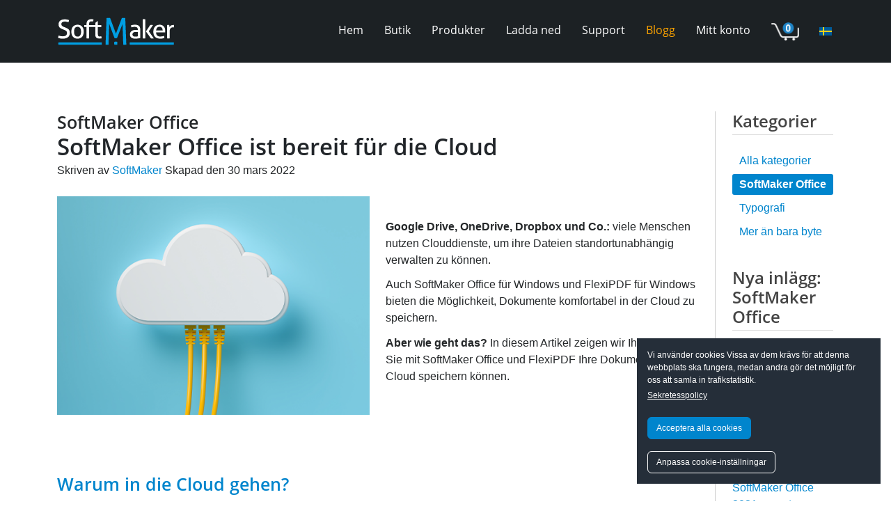

--- FILE ---
content_type: text/html; charset=utf-8
request_url: https://www.softmaker.com/sv/blogg/softmaker-office/blog-bereit-fuer-die-cloud
body_size: 11822
content:



<!DOCTYPE html>
<html xmlns="http://www.w3.org/1999/xhtml" xml:lang="sv-se" lang="sv-se" dir="ltr">

<head>
    <meta charset="utf-8">
	<meta name="author" content="SoftMaker">
	<meta name="description" content="I vår SoftMaker Office-blogg hittar du många intressanta och användbara artiklar om aktuella ämnen relaterade till vår Office-paket.">
	<meta name="generator" content="Joomla! - Open Source Content Management">
	<title>SoftMaker Office ist bereit für die Cloud</title>
	<link href="/templates/joomaker/images/softmaker-favicon.svg" rel="icon" type="image/svg+xml">
	<link href="/templates/joomaker/images/favicon.ico" rel="alternate icon" type="image/vnd.microsoft.icon">
	<link href="/templates/joomaker/images/softmaker-favicon-pinned.svg" rel="mask-icon" color="#fff">

    <!-- Extra metas-->
    <meta name="viewport" content="width=device-width, initial-scale=1, shrink-to-fit=no" />
    <meta http-equiv="Cache-Control" content="no-cache, no-store, must-revalidate" />
    <meta http-equiv="Pragma" content="no-cache" />
    <meta http-equiv="Expires" content="0" />

    <link href="/components/com_jcomment/tpl/softmaker/style.css?8cba8c" rel="stylesheet">
	<link href="/templates/joomaker/css/bootstrap/bootstrap.min.css?8cba8c" rel="stylesheet">
	<link href="/templates/joomaker/fonts/fontawesome6/css/all.min.css?8cba8c" rel="stylesheet">
	<link href="/templates/joomaker/fonts/fontawesome5/css/all.min.css?8cba8c" rel="stylesheet">
	<link href="/templates/joomaker/fonts/fontawesome4/css/font-awesome.min.css?8cba8c" rel="stylesheet">
	<link href="/templates/joomaker/css/template.css?8cba8c" rel="stylesheet">
	<link href="/templates/joomaker/css/nav.css?8cba8c" rel="stylesheet">
	<link href="/templates/joomaker/css/fonts.css?8cba8c" rel="stylesheet">
	<link href="/templates/joomaker/css/content.css?8cba8c" rel="stylesheet">
	<link href="/templates/joomaker/css/svg_backgrounds.css?8cba8c" rel="stylesheet">
	<link href="/templates/joomaker/css/blog.css?8cba8c" rel="stylesheet">
	<link href="/templates/joomaker/css/twentytwenty.css?8cba8c" rel="stylesheet">
	<link href="/templates/joomaker/css/spacing.css?8cba8c" rel="stylesheet">
	<link href="/templates/joomaker/css/owl.carousel.css?8cba8c" rel="stylesheet">
	<link href="/templates/joomaker/css/animation_guru.css?8cba8c" rel="stylesheet">
	<link href="/templates/joomaker/css/aos.css?8cba8c" rel="stylesheet">
	<link href="/templates/joomaker/css/animation.css?8cba8c" rel="stylesheet">
	<link href="/templates/joomaker/css/cookieconsent.css?8cba8c" rel="stylesheet">
	<link href="/supportform/supportform.css?8cba8c" rel="stylesheet">
	<link href="/media/vendor/joomla-custom-elements/css/joomla-alert.min.css?0.4.1" rel="stylesheet">
	<link href="/media/plg_system_jcepro/site/css/content.min.css?86aa0286b6232c4a5b58f892ce080277" rel="stylesheet">
	<link href="/templates/joomaker/css/../css/falang.css?8cba8c" rel="stylesheet">

    <script src="/media/vendor/jquery/js/jquery.min.js?3.7.1"></script>
	<script src="/components/com_jcomment/js/main.js?8cba8c" defer></script>
	<script src="/components/com_jcomment/js/ajax.js?8cba8c" defer></script>
	<script src="/components/com_jcomment/js/reactions.js?8cba8c" defer></script>
	<script src="/media/legacy/js/jquery-noconflict.min.js?504da4"></script>
	<script src="/templates/joomaker/js/bootstrap/bootstrap.bundle.min.js?8cba8c" defer></script>
	<script src="/templates/joomaker/js/template.js?8cba8c" defer></script>
	<script src="/templates/joomaker/js/content.js?8cba8c" defer></script>
	<script src="/templates/joomaker/js/jquery.twentytwenty.js?8cba8c" defer></script>
	<script src="/templates/joomaker/js/jquery.event.move.js?8cba8c" defer></script>
	<script src="/templates/joomaker/js/owl.carousel.js?8cba8c" defer></script>
	<script src="/templates/joomaker/js/cookieconsent.js?8cba8c" defer></script>
	<script src="/templates/joomaker/js/new_shop.js?8cba8c" defer></script>
	<script src="/templates/joomaker/js/validator.js?8cba8c" defer></script>
	<script src="/templates/joomaker/js/bootstrap/bootstrap.lightbox.min.js?8cba8c" defer></script>
	<script src="/supportform//tinymce/tinymce.min.js?8cba8c" defer></script>
	<script src="/supportform//tinymce/softmaker_tinymce.js?8cba8c" defer></script>
	<script src="/templates/joomaker/js/gsap.min.js?8cba8c"></script>
	<script src="/templates/joomaker/js/ScrollTrigger.min.js?8cba8c"></script>
	<script src="/templates/joomaker/js/aos.js?8cba8c"></script>
	<script type="application/json" class="joomla-script-options new">{"joomla.jtext":{"ERROR":"Fel","MESSAGE":"Meddelande","NOTICE":"Observera","WARNING":"Varning","JCLOSE":"Stäng","JOK":"OK","JOPEN":"Öppna"},"system.paths":{"root":"","rootFull":"https:\/\/www.softmaker.com\/","base":"","baseFull":"https:\/\/www.softmaker.com\/"},"csrf.token":"a8eb655ef4ee23a93a9d592a9cab2918"}</script>
	<script src="/media/system/js/core.min.js?a3d8f8"></script>
	<script src="/media/system/js/messages.min.js?9a4811" type="module"></script>
	<script>var jcommentLiveSite = 'https://www.softmaker.com/';var COM_JCOMMENT_REACTIONS_LIKE = 'Like';var COM_JCOMMENT_REACTIONS_LOVE = 'Love';var COM_JCOMMENT_REACTIONS_CARE = 'Care';var COM_JCOMMENT_REACTIONS_HAHA = 'Haha';var COM_JCOMMENT_REACTIONS_SAD = 'Sigh';var COM_JCOMMENT_REACTIONS_WOW = 'Wow';var COM_JCOMMENT_REACTIONS_ANGRY = 'Grrr';var COM_JCOMMENT_REACTIONS_PEOPLE = '%d people';var COM_JCOMMENT_REACTIONS_OTHER_PEOPLE = ' <br/> and %d other people';var COM_JCOMMENT_REACTIONS_PERSON = '1 person';var COM_JCOMMENT_REACTIONS_OTHER_PERSON = ' <br/> and 1 other person';</script>
	<script>window.addEventListener('DOMContentLoaded', function(event){window.jcomment=new JComment(129,'com_content','/sv/component/jcomment');jcomment.setList('comments-list');});</script>
	<script type="application/ld+json">{"@context":"https://schema.org","@graph":[{"@type":"Organization","@id":"https://www.softmaker.com/#/schema/Organization/base","name":"www.softmaker.com","url":"https://www.softmaker.com/"},{"@type":"WebSite","@id":"https://www.softmaker.com/#/schema/WebSite/base","url":"https://www.softmaker.com/","name":"www.softmaker.com","publisher":{"@id":"https://www.softmaker.com/#/schema/Organization/base"}},{"@type":"WebPage","@id":"https://www.softmaker.com/#/schema/WebPage/base","url":"https://www.softmaker.com/sv/blogg/softmaker-office/blog-bereit-fuer-die-cloud","name":"SoftMaker Office ist bereit für die Cloud","description":"I vår SoftMaker Office-blogg hittar du många intressanta och användbara artiklar om aktuella ämnen relaterade till vår Office-paket.","isPartOf":{"@id":"https://www.softmaker.com/#/schema/WebSite/base"},"about":{"@id":"https://www.softmaker.com/#/schema/Organization/base"},"inLanguage":"sv-SE"},{"@type":"Article","@id":"https://www.softmaker.com/#/schema/com_content/article/129","name":"SoftMaker Office ist bereit für die Cloud","headline":"SoftMaker Office ist bereit für die Cloud","inLanguage":"sv-SE","isPartOf":{"@id":"https://www.softmaker.com/#/schema/WebPage/base"}}]}</script>
	<link rel="alternate" href="https://www.softmaker.com/en/blog/softmaker-office/blog-ready-for-the-cloud" hreflang="en-GB" />
	<link rel="alternate" href="http://www.softmaker.de/blog/softmaker-office/blog-bereit-fuer-die-cloud" hreflang="de-DE" />
	<link rel="alternate" href="http://www.softmaker.de/blog/softmaker-office/blog-bereit-fuer-die-cloud" hreflang="x-default" />
	<link rel="alternate" href="https://www.softmaker.com/fr/blog/softmaker-office/blog-bereit-fuer-die-cloud" hreflang="fr-FR" />
	<link rel="alternate" href="https://www.softmaker.com/it/blog/softmaker-office/blog-bereit-fuer-die-cloud" hreflang="it-IT" />
	<link rel="alternate" href="https://www.softmaker.com/es/blog/softmaker-office/blog-bereit-fuer-die-cloud" hreflang="es-ES" />
	<link rel="alternate" href="https://www.softmaker.com/pt/blog/softmaker-office/blog-bereit-fuer-die-cloud" hreflang="pt-BR" />
	<link rel="alternate" href="https://www.softmaker.com/nl/blog/softmaker-office/blog-bereit-fuer-die-cloud" hreflang="nl-NL" />
	<link rel="alternate" href="https://www.softmaker.com/sv/blogg/softmaker-office/blog-bereit-fuer-die-cloud" hreflang="sv-SE" />
	<link rel="alternate" href="https://www.softmaker.com/pl/blog/softmaker-office/blog-bereit-fuer-die-cloud" hreflang="pl-PL" />
	<link rel="alternate" href="https://www.softmaker.com/ru/blog/softmaker-office/blog-bereit-fuer-die-cloud" hreflang="ru-RU" />

    <!-- Matomo -->
<script>
  var _paq = window._paq = window._paq || [];
  /* tracker methods like "setCustomDimension" should be called before "trackPageView" */
  _paq.push(['trackPageView']);
  _paq.push(['enableLinkTracking']);
  (function() {
    var u="https://softmaker.de/analyze/";
    _paq.push(['setTrackerUrl', u+'matomo.php']);
    _paq.push(['setSiteId', '2']);
    var d=document, g=d.createElement('script'), s=d.getElementsByTagName('script')[0];
    g.async=true; g.src=u+'matomo.js'; s.parentNode.insertBefore(g,s);
  })();
</script>
<!-- End Matomo Code -->
</head>

<body class="site com_content view-article layout-blog no-task itemid-145">

    
    	<header class="header">
		
			</header>    <!-- Main menu -->
<div class="container-fluid bg-navbar fixed-top">
    <div class="container text-nowrap">
        <nav class="d-flex align-items-center navbar-expand-lg">

                        <div class="navbar-brand">
                <a href="https://www.softmaker.com/">
                    
<div id="mod-custom110" class="mod-custom custom">
    <!--- <div><img src="/images/company_logos/nav_menu_light.svg" alt="SoftMaker logo" width="150" height="auto" loading="lazy" data-path="local-images:/menu/logo_softmaker_light.png" /></div> -->
<div class="brand-svg">&nbsp;</div></div>

                </a>
            </div>
            
                        <div class="flex-grow-1 pr5">
                <div class="offcanvas offcanvas-end" tabindex="-1" id="offcanvasNavbar" aria-labelledby="offcanvasNavbarLabel">
                    <div class="offcanvas-header">
                    </div>
                    <div class="offcanvas-body justify-content-end">
                            <ul class="navbar-nav ms-auto mainmenu
        ">
            <li class="nav-item item-101 default"><a href="/sv/" >Hem</a></li><li class="nav-item item-124"><a href="/sv/butik/oversikt" >Butik</a></li><li class="nav-item item-125 deeper parent dropdown"><a href="/sv/produkter" >Produkter</a><ul class="mod-menu__sub list-unstyled dropdown-menu"><li class="nav-item item-129 parent dropdown"><a href="/sv/produkter/softmaker-office" class=" mainmenu-link-office">SoftMaker Office NX</a></li><li class="nav-item item-811 divider"><div class="mod-menu__separator separator  mainmenu-subtitle-office">för Windows, Mac, Linux, iPhone, iPad och Android</div>
</li><li class="nav-item item-131 parent dropdown"><a href="/sv/produkter/flexipdf" class=" mainmenu-link-flexipdf">FlexiPDF NX och 2025</a></li><li class="nav-item item-812 divider"><div class="mod-menu__separator separator  mainmenu-subtitle-flexipdf">för Windows</div>
</li><li class="nav-item item-132"><a href="/sv/produkter/teckensnitt" class=" mainmenu-link-fonts">Teckensnitt</a></li><li class="nav-item item-813 divider"><div class="mod-menu__separator separator  mainmenu-subtitle-fonts"> för Windows, Mac och Linux.</div>
</li></ul></li><li class="nav-item item-126 deeper parent dropdown"><a href="/sv/laddaned/applikationer" >Ladda ned</a><ul class="mod-menu__sub list-unstyled dropdown-menu"><li class="nav-item item-133"><a href="/sv/laddaned/applikationer" >Applikationer</a></li><li class="nav-item item-134"><a href="/sv/laddaned/servicepaket" >Servicepaket</a></li><li class="nav-item item-135"><a href="/sv/laddaned/gamla-versioner" >Gamla versioner</a></li><li class="nav-item item-137"><a href="/sv/laddaned/manualer" >Användarmanualer</a></li></ul></li><li class="nav-item item-127 deeper parent dropdown"><a href="/sv/support" >Support</a><ul class="mod-menu__sub list-unstyled dropdown-menu"><li class="nav-item item-548 parent dropdown"><a href="/sv/support/installation/windows" >Installation</a></li><li class="nav-item item-138"><a href="https://forum.softmaker.com/" target="_blank" rel="noopener noreferrer">Forum</a></li><li class="nav-item item-139"><a href="/sv/support/kundsupport" >Kundsupport</a></li><li class="nav-item item-140"><a href="/sv/support/manualer" >Användarmanualer</a></li><li class="nav-item item-141"><a href="/sv/support/feedback" >Feedback</a></li><li class="nav-item item-142"><a href="/sv/support/nyhetsbrev" >Nyhetsbrev</a></li><li class="nav-item item-143 parent dropdown"><a href="/sv/support/tips-och-rad/textmaker" >Tips och råd</a></li></ul></li><li class="nav-item item-128 active deeper parent dropdown"><a href="/sv/blogg" class="go-to-blog-en">Blogg</a><ul class="mod-menu__sub list-unstyled dropdown-menu"><li class="nav-item item-144"><a href="/sv/blogg/mer-an-bara-byte" class="go-to-bytes-and-beyond-en">Mer än bara byte</a></li><li class="nav-item item-145 current active"><a href="/sv/blogg/softmaker-office" class="go-to-softMaker-office-en" aria-current="location">SoftMaker Office</a></li><li class="nav-item item-146"><a href="/sv/blogg/flexipdf" class="go-to-flexipdf-en">FlexiPDF</a></li><li class="nav-item item-147"><a href="/sv/blogg/typografi" class="go-to-typography-en">Typografi</a></li></ul></li><li class="nav-item item-148"><a href="/sv/mitt-konto" >Mitt konto</a></li><li class="nav-item item-149"><a href="/sv/kundvagn" ><img class="cart-icon" src="https://eshop.softmaker.com/cart-image" alt="Kundvagn"></a></li>                </ul>

<script type="text/javascript">

// Kopiert, die jeweiligen Tag-Inhalte von .mainmenu-subtitle-* in .mainmenu-link-*   
document.addEventListener("DOMContentLoaded", function () {
 
    const classPairs = [
    { linkClass: "mainmenu-link-office", subtitleClass: "mainmenu-subtitle-office" },
    { linkClass: "mainmenu-link-flexipdf", subtitleClass: "mainmenu-subtitle-flexipdf" },
    { linkClass: "mainmenu-link-fonts", subtitleClass: "mainmenu-subtitle-fonts" },
    { linkClass: "mainmenu-link-truebackup", subtitleClass: "mainmenu-subtitle-truebackup" }
  ];

  // Schleife über jedes Paar von Klassen (linkClass und subtitleClass)
  classPairs.forEach(pair => {
    // Das Element mit der Klasse .mainmenu-subtitle-* abrufen
    const subtitle = document.querySelector(`.${pair.subtitleClass}`);
    
    // Das Element mit der Klasse .mainmenu-link-* abrufen
    const link = document.querySelector(`.${pair.linkClass}`);

    // Überprüfen, ob sowohl das link- als auch das subtitle-Element existieren
    if (subtitle && link) {
      // Erstellen eines neuen <span> Tags
      const newSpan = document.createElement("span");

      // Den inneren HTML-Inhalt von .mainmenu-subtitle-* in das neue <span> einfügen
      newSpan.innerHTML = subtitle.innerHTML;

      // Den Stil des <span> auf "block" setzen, um es in eine neue Zeile zu setzen
      newSpan.style.display = "block";

      // Die Klasse .mainmenu-subtitle zum neuen <span> hinzufügen
      newSpan.classList.add("subtitle");

      // Das neue <span> an das Ziel-Element (das linkElement) anhängen
      link.appendChild(newSpan);

      // Das ursprüngliche .mainmenu-subtitle-* Element entfernen
      subtitle.remove();
    }
  });
});

</script>

                    </div>
                </div>
            </div>
            
                        <div class="d-lg-none mobile-menu-modul-1">
                <ul class="mod-menu mod-list nav ">
<li class="nav-item item-724"><a href="/sv/mitt-konto" ><span class="p-2  fas fa-user text-light" aria-hidden="true"></span><span class="visually-hidden">Mitt konto</span></a></li><li class="nav-item item-725"><a href="/sv/kundvagn" ><img class="cart-icon" src="https://eshop.softmaker.de/cart-image" alt=""><span class="image-title visually-hidden">Kundvagn</span></a></li></ul>

            </div>
            
                        <div class="navbar-lang">
                


<div class="mod-languages  advanced-dropdown">

    <form name="lang" method="post" action="https://www.softmaker.com/sv/blogg/softmaker-office/blog-bereit-fuer-die-cloud">
            <style type="text/css">
            /*https://stackoverflow.com/questions/3331353/transitions-on-the-css-display-property*/
            div.mod-languages.advanced-dropdown ul {
                overflow: hidden;  /* Hide the element content, while height = 0 */
                height: 0;
/*                opacity: 1;*/
                display: none;
                -webkit-transition: height 0ms 400ms, opacity 400ms 0ms;
                -moz-transition: height 0ms 400ms, opacity 400ms 0ms;
                -o-transition: height 0ms 400ms, opacity 400ms 0ms;
                transition: height 0ms 400ms, opacity 400ms 0ms;
            }

            div.mod-languages.advanced-dropdown ul.displayed {
                height: auto;
/*                opacity: 1;*/
                display: block;
                -webkit-transition: height 0ms 0ms, opacity 600ms 0ms;
                -moz-transition: height 0ms 0ms, opacity 600ms 0ms;
                -o-transition: height 0ms 0ms, opacity 600ms 0ms;
                transition: height 0ms 0ms, opacity 600ms 0ms;
            }
        </style>

        <script type="application/javascript">
            var myadvdrop = document.querySelector('div.advanced-dropdown');
            myadvdrop.addEventListener("mouseover", mOver, false);
            myadvdrop.addEventListener("mouseout", mOut, false);

            function mOver() {
               myadvdrop.querySelector('ul').classList.add("displayed")
            }

            function mOut() {
                myadvdrop.querySelector('ul').classList.remove("displayed")
            }
        </script>

        <!-- >>> [PAID] >>> -->
                                                                                                                                                                                <a href="javascript:;" class="langChoose">
                                         <img title="Svenska" src="/media/mod_falang/images/sv_se.gif" alt="Svenska">                   <!--                    <span class="caret"></span>-->
                </a>
                                                                    <ul class="lang-block">
                                                <li class="" dir="ltr">
                                                    <a href="/en/blog/softmaker-office/blog-ready-for-the-cloud">
                                                                   <img title="English" src="/media/mod_falang/images/en_gb.gif" alt="English">                                                                                                   English                                                                                            </a>
                                            </li>
                                                                <li class="" dir="ltr">
                                                    <a href="http://www.softmaker.de/blog/softmaker-office/blog-bereit-fuer-die-cloud">
                                                                   <img title="Deutsch" src="/media/mod_falang/images/de_de.gif" alt="Deutsch">                                                                                                   Deutsch                                                                                            </a>
                                            </li>
                                                                <li class="" dir="ltr">
                                                    <a href="/fr/blog/softmaker-office/blog-bereit-fuer-die-cloud">
                                                                   <img title="Français" src="/media/mod_falang/images/fr_fr.gif" alt="Français">                                                                                                   Français                                                                                            </a>
                                            </li>
                                                                <li class="" dir="ltr">
                                                    <a href="/it/blog/softmaker-office/blog-bereit-fuer-die-cloud">
                                                                   <img title="Italiano" src="/media/mod_falang/images/it_it.gif" alt="Italiano">                                                                                                   Italiano                                                                                            </a>
                                            </li>
                                                                <li class="" dir="ltr">
                                                    <a href="/es/blog/softmaker-office/blog-bereit-fuer-die-cloud">
                                                                   <img title="Español" src="/media/mod_falang/images/es_es.gif" alt="Español">                                                                                                   Español                                                                                            </a>
                                            </li>
                                                                <li class="" dir="ltr">
                                                    <a href="/pt/blog/softmaker-office/blog-bereit-fuer-die-cloud">
                                                                   <img title="Português" src="/media/mod_falang/images/pt_br.gif" alt="Português">                                                                                                   Português                                                                                            </a>
                                            </li>
                                                                <li class="" dir="ltr">
                                                    <a href="/nl/blog/softmaker-office/blog-bereit-fuer-die-cloud">
                                                                   <img title="Nederlands" src="/media/mod_falang/images/nl_nl.gif" alt="Nederlands">                                                                                                   Nederlands                                                                                            </a>
                                            </li>
                                                                <li class="lang-active" dir="ltr">
                                                    <a href="/sv/blogg/softmaker-office/blog-bereit-fuer-die-cloud">
                                                                   <img title="Svenska" src="/media/mod_falang/images/sv_se.gif" alt="Svenska">                                                                                                   Svenska                                                                 <i class="ml5 fa fa-check lang_checked"></i>                             </a>
                                            </li>
                                                                <li class="" dir="ltr">
                                                    <a href="/pl/blog/softmaker-office/blog-bereit-fuer-die-cloud">
                                                                   <img title="Polski" src="/media/mod_falang/images/pl_pl.gif" alt="Polski">                                                                                                   Polski                                                                                            </a>
                                            </li>
                                                                <li class="" dir="ltr">
                                                    <a href="/ru/blog/softmaker-office/blog-bereit-fuer-die-cloud">
                                                                   <img title="Русский" src="/media/mod_falang/images/ru_ru.gif" alt="Русский">                                                                                                   Русский                                                                                            </a>
                                            </li>
                                    </ul>
        <!-- <<< [PAID] <<< -->

        
    </form>


</div>

            </div>
            
            <div class="d-lg-none navbar-toggler-z-index ">
                <button class="navbar-toggler" type="button" data-bs-toggle="offcanvas" data-bs-target="#offcanvasNavbar" aria-controls="offcanvasNavbar">
                    <div class="hamburger-container">
                        <span class="icon-bar bar1"></span>
                        <span class="icon-bar bar2"></span>
                        <span class="icon-bar bar3"></span>
                    </div>
                </button>
            </div>

        </nav>
    </div>
</div>


<!-- Scripts -->
<script type="text/javascript">
    $(document).ready(function() {
        // Script Submenu scroll menu left right

        if ($('.subnav').length) {
            var button = document.getElementById('slide');
            button.onclick = function() {
                var container = document.getElementById('subnav-menu');
                sideScroll(container, 'right', 25, 100, 10);
            };

            var back = document.getElementById('slideBack');
            back.onclick = function() {
                var container = document.getElementById('subnav-menu');
                sideScroll(container, 'left', 25, 100, 10);
            };

            function sideScroll(element, direction, speed, distance, step) {
                scrollAmount = 0;
                var slideTimer = setInterval(function() {
                    if (direction == 'left') {
                        element.scrollLeft -= step;
                    } else {
                        element.scrollLeft += step;
                    }
                    scrollAmount += step;
                    if (scrollAmount >= distance) {
                        window.clearInterval(slideTimer);
                    }
                }, speed);
            }

            if ($('.subnav-btn').length) {
                // Scroll to active element 
                // Doc ready and resize 
                jQuery(document).ready(function($) {
                    $(window).on('resize', function() {
                        // Timer is 0
                        $('#subnav-menu').scrollCenter('.active', 0);
                    }).resize()
                });
                // Scroll to active element function 
                jQuery.fn.scrollCenter = function(elem, speed) {

                    var active = jQuery(this).find(elem); // find the active element
                    var activeWidth = active.width() / 2; // get active width center

                    var pos = active.position().left + activeWidth; //get left position of active li + center position
                    var elpos = jQuery(this).scrollLeft(); // get current scroll position
                    var elW = jQuery(this).width(); //get div width
                    pos = pos + elpos - elW / 1; // for center position

                    jQuery(this).animate({
                        scrollLeft: pos
                    }, speed == undefined ? 0 : speed);
                    return this;
                };
            }
        }
        // ------------------- //
        // Script Hamburger
        $(".navbar-toggler").on("click", function() {
            $(".bar1").toggleClass("bar1Active");
            $(".bar2").toggleClass("bar2Active");
            $(".bar3").toggleClass("bar3Active");
        });

        // ------------------- //
        // Schaltet den Header im Mobilmenü ab            
        $('button.navbar-toggler').on("click", function() {
            if (!$("div.show").hasClass("show")) {
                $('header').removeClass('d-none');
            } else {
                $('header').addClass('d-none');
            }
        });
    });
    // Hamburger Menu zurücksetzen, wenn ESC gedrückt wird
    $(document).on("keydown", function(event) {
        if (event.key === "Escape") {
            // Entferne die aktiven Klassen, um zum Hamburger-Menü zurückzukehren
            $(".bar1").removeClass("bar1Active");
            $(".bar2").removeClass("bar2Active");
            $(".bar3").removeClass("bar3Active");

            // Falls der Header versteckt war, zeige ihn wieder an
            $('header').removeClass('d-none');
        }
    });

</script>
    
    <!--    Setzt das Couponcode-Cookie/REF -->
    <!-- Couponcode cookie --> 

    
    <div class="content">

    <!-- Banner -->
    
    <!-- Breadcrumbs -->
    
    <!-- Top-A -->
        <!-- Top-B -->
    
    <!-- Start sidebar-left -->
    
                                <div class="sidebar container">
                    <div class="row sidebar-divider g-5">
                        <div class="col-12 col-lg-10 order-2 oder-lg-1">
                            
                            <!-- Main-content -->
                            <div class="main-content">
                                
                                <div id="system-message-container" aria-live="polite"></div>

                                <main>
                                    <div class="com-content-article item-page" itemscope itemtype="https://schema.org/Article">
	<meta itemprop="inLanguage" content="sv-SE">
	
	
		<div class="page-header DEFAULT_2">
        
<!--   Start: SoftMaker Umbau     -->
        
        <!--   Category     -->
            <div class="blog-category">
        <h3>
            SoftMaker Office    
	        </h3>
    </div>
   
        
        <!--   Headline     -->
		<h2 class="text-dark" itemprop="headline">
			SoftMaker Office ist bereit für die Cloud		</h2>
        
        <!--   Info-Block     -->
        <div class="blog-info DEFAULT_2">
        <span class="blog-author" itemprop="author" itemscope itemtype="https://schema.org/Person">
    
	    	
    
    	
    
    		Skriven av <a href="/sv/blogg/softmaker-office" itemprop="genre">SoftMaker</a>	
	
</span>
        
<span class="blog-create" datetime="2022-03-30T08:00:00+00:00" itemprop="dateCreated">
		Skapad den 30 mars 2022	
</span>
        </div>

<!--   Ende: SoftMaker Umbau     -->
            
            
            
            					</div>
		
		
	
	
		
						<div itemprop="articleBody" class="com-content-article__body">
		<!-- Blog Intro -->
<div class="row blog-intro">
	<div class="col-xl-6"><img src="/images/blog/2022_04_cloud_ready/cloud.png" alt="" /></div>
	<div class="col-xl-6">
		<p><strong>Google Drive, OneDrive, Dropbox und Co.:</strong> viele Menschen nutzen Clouddienste, um ihre Dateien standortunabhängig verwalten zu können.</p>
		<p>Auch SoftMaker Office für Windows und FlexiPDF für Windows bieten die Möglichkeit, Dokumente komfortabel in der Cloud zu speichern.</p>
		<p><strong>Aber wie geht das?</strong> In diesem Artikel zeigen wir Ihnen, wie Sie mit SoftMaker Office und FlexiPDF Ihre Dokumente in der Cloud speichern können.</p>
	</div>
</div>
<!-- Read more -->
 
<div class="blog-text"><br />
	<h3>Warum in die Cloud gehen?</h3>
	<p>Es gibt diverse Gründe für die Nutzung von Cloud-Diensten. Einer der wichtigsten ist sicherlich der einfache Zugriff auf Ihre Dateien, unabhängig von Ihrem Standort, unabhängig vom verwendeten Gerät.</p>
	<p>Um SoftMaker Office für die Cloud einzurichten, bedarf es nur weniger Schritte.</p>
	<h3>1. Registrieren bei einem Cloud-Anbieter</h3>
	<p>Um einen Cloud-Speicher nutzen zu können, benötigt man zuerst ein Benutzerkonto bei einem Cloud-Anbieter.</p>
	<p>Viele Anbieter stellen ihren Kunden Gratis-Speicherplatz zur Verfügung, mit dem sie in die Welt der Cloud-Speicher starten können. Für unsere Zwecke reicht ein Gratiskonto völlig aus. In diesem Beispiel wählen wir den Cloud-Anbieter Dropbox. Selbstverständlich funktionieren auch andere Anbieter, zum Beispiel Google Drive oder OneDrive.</p>
	<h3>2. Windows-App des Cloud-Anbieters installieren</h3>
	<p>Um Dateien aus SoftMaker Office oder FlexiPDF heraus in der Cloud zu speichern oder zu öffnen, müssen Sie die Windows-App des jeweiligen Cloud-Anbieters herunterladen und installieren. Mit dieser App gibt es eine einfache Möglichkeit, die Daten gleichzeitig in der Cloud und lokal auf dem PC zu speichern.</p>
	<p>Während der Installation der App werden Sie gefragt, wo Sie die Dateien speichern möchten. Wählen Sie hier die Option <strong>Dateien lokal speichern</strong>, damit Sie auch auf Ihre Dokumente zugreifen können, wenn gerade keine Internetverbindung verfügbar ist.</p>
	<h3>3. Ordner für die Cloud freigeben</h3>
	<p>In diesem freigegebenen Ordner auf Ihrem PC können Sie alle Dateien abspeichern, und der Inhalt wird automatisch in die Cloud synchronisiert. So haben Sie gleichzeitig die aktuellen Dateien lokal und in der Cloud verfügbar und müssen sich keine Gedanken um die Synchronisation Ihrer Daten machen.</p>
	<p>Wählen Sie dazu einfach den Speicherort auf Ihrem PC lokal aus.</p>
	<p>Wenn Sie bei der Installation auf <strong>Erweitert</strong> klicken, können Sie den Speicherort selbst wählen. Standardmäßig wird der Pfad <i>c:\Users\[Ihr Benutzername]\Dropbox</i> gewählt. Dropbox erstellt nun einen Ordner, der alle benötigten Freigaben und Rechte besitzt, um Dateien in die Cloud zu laden.</p>
	<h3>4. Dokumente in der Cloud mit SoftMaker Office und FlexiPDF bearbeiten</h3>
	<p>Öffnen Sie nun beispielsweise TextMaker und rufen Sie <strong>Datei | Speichern unter</strong> auf. Nun wählen Sie den Pfad aus, den Sie im dritten Schritt als Speicherort ausgewählt haben.</p>
	<p>Klicken Sie anschließend auf die Schaltfläche <strong>Speichern</strong> – et voilà, Ihr Dokument ist jetzt sowohl auf Ihrem Computer als auch in Dropbox verfügbar! Sie können das nachprüfen, indem Sie dasselbe Dokument in TextMaker für Android oder iOS öffnen.</p>
	<p>So können Sie Ihre Dokumente komfortabel in der Cloud speichern und von überall aus darauf zugreifen. Mit PlanMaker, Presentations und FlexiPDF geht das genauso. <strong>Probieren Sie es aus!</strong></p>
	<p>&nbsp;</p>
</div>	</div>

	
							</div>
<div id="jc">
<div id="comments"></div>
<div class="jcomment-container-form">
<h4>Lägg till kommentar</h4>
<a id="addcomments" href="#addcomments"></a>
<form id="comments-form" name="comments-form" action="javascript:void(null);" class="jcomment-form">
<p>
	<span class="comments-form-title-group">
		<label class="comments-form-title-label" for="comments-form-name">Namn<span class="comments-form-title-label-required">required</span></label>
		<input id="comments-form-name" type="text" name="name" value="" maxlength="20" size="22" tabindex="1" />
	</span>
</p>
<p>
	<div class="sameavatar"><div class="comment-avatar-default"></div></div>
	<span class="comments-area">
		<textarea id="comments-form-comment" name="comment" placeholder="Write your comment here..." cols="65" rows="8" tabindex="5"></textarea>
	</span>
</p>


<div id="comments-form-buttons">
	<div class="btn-jcomment" id="comments-form-send" onclick="jcomment.saveComment();return false;">
		<div>
			<span tabindex="7" title="Skicka (Ctrl+Enter)">Skicka</span>
		</div>
	</div>
	<div class="btn-jcomment" id="comments-form-cancel" style="display:none;">
		<div>
			<span tabindex="8" onclick="return false;" title="Avbryt">Avbryt</span>
		</div>
	</div>
	<div style="clear:both;"></div>
</div>
<div>
	<input type="hidden" name="object_id" value="129" />
	<input type="hidden" name="object_group" value="com_content" />
	<input type="hidden" name="object_viewname" value="article" />
	<input type="hidden" name="object_title" value="SoftMaker Office ist bereit für die Cloud" />
	<input type="hidden" name="object_link" value="https://www.softmaker.com/sv/blogg/softmaker-office/blog-bereit-fuer-die-cloud" />
</div>
</form>
</div>
<script type="text/javascript">
function JCommentInitializeForm() {
	var jcEditor = new JCommentEditor('comments-form-comment', true);
	jcomment.setForm(new JCommentForm('comments-form', jcEditor));
}

window.addEventListener('DOMContentLoaded', function(event) {
	JCommentInitializeForm();
});
</script>
</div>
                                </main>
                                
                            </div>

                            <!-- Close sidebar-left -->
                            

                    <!-- Close sidebar-right -->
                                    </div>
                <div class="col-12 col-lg-2 oder-1 order-lg-2">
                    <div class="sidebar-right">
                        <!-- Sidebar-left -->
                        <div class="moduletable ">
            <h4 class="blog-category-menu d-none d-lg-block">Kategorier</h4>        


    <!-- 1. Start Dropdown -->
    <div class="dropdown-sidebar dropdown">
        
        <button type="button" id="dropdown-sidebar-right-menu" class="btn d-flex align-items-sm-center" data-bs-toggle="dropdown" aria-expanded="false">
          <i class="fas fa-bars d-lg-none"></i>
            <span class="JMobileSidebar"></span>
        </button>
        
        <ul class="dropdown-menu" aria-labelledby="dropdown-sidebar-right-menu">


            <!--  2. Start Joomla Menü -->
            <ul class="sidebar-nav list-unstyled
                ">
                    <li class="nav-item item-212 alias-parent-active"><a href="/sv/blogg" class="change-blog-lang-to-en">Alla kategorier</a></li><li class="nav-item item-214 current active"><a href="/sv/blogg/softmaker-office" class="change-blog-lang-to-en">SoftMaker Office</a></li><li class="nav-item item-216"><a href="/sv/blogg/typografi" class="change-blog-lang-to-en">Typografi</a></li><li class="nav-item item-213"><a href="/sv/blogg/mer-an-bara-byte" class="change-blog-lang-to-en">Mer än bara byte</a></li>                        <!--  2./Ende Joomla Menü -->
        </ul>

        <!--  1./Ende Dropdown -->
        </ul>
    </div></div>
<div class="moduletable  d-none d-lg-block">
            <h4 class="blog-latestnews-header">Nya inlägg: SoftMaker Office</h4>        <ul class="blog-latestnews-list mod-articleslatest mod-list list-unstyled">
	<li itemscope itemtype="https://schema.org/Article">
		<a href="/sv/blogg/softmaker-office/blog-serienbriefe-und-adressaufkleber" itemprop="url">
			<span itemprop="name">
				Serienbriefe und Adressaufkleber mit TextMaker und SQLite erstellen			</span>
		</a>
	</li>
	<li itemscope itemtype="https://schema.org/Article">
		<a href="/sv/blogg/softmaker-office/blog-bereit-fuer-die-cloud" itemprop="url">
			<span itemprop="name">
				SoftMaker Office ist bereit für die Cloud			</span>
		</a>
	</li>
	<li itemscope itemtype="https://schema.org/Article">
		<a href="/sv/blogg/softmaker-office/blog-softmaker-office-erneut-verbessert" itemprop="url">
			<span itemprop="name">
				SoftMaker Office 2021 erneut verbessert			</span>
		</a>
	</li>
	<li itemscope itemtype="https://schema.org/Article">
		<a href="/sv/blogg/softmaker-office/blog-softmaker-office-2021-was-ist-neu-teil-2" itemprop="url">
			<span itemprop="name">
				Was ist neu in SoftMaker Office 2021? – Teil 2			</span>
		</a>
	</li>
	<li itemscope itemtype="https://schema.org/Article">
		<a href="/sv/blogg/softmaker-office/blog-softmaker-office-2021-was-ist-neu-teil-1" itemprop="url">
			<span itemprop="name">
				Was ist neu in SoftMaker Office 2021? – Teil 1			</span>
		</a>
	</li>
	<li itemscope itemtype="https://schema.org/Article">
		<a href="/sv/blogg/softmaker-office/blog-the-joy-of-styles" itemprop="url">
			<span itemprop="name">
				The Joy of Styles: Wie Sie mit Stilvorlagen arbeiten			</span>
		</a>
	</li>
	<li itemscope itemtype="https://schema.org/Article">
		<a href="/sv/blogg/softmaker-office/blog-textmaker-vorlagen-meistern-2" itemprop="url">
			<span itemprop="name">
				TextMaker-Vorlagen meistern, Teil 2			</span>
		</a>
	</li>
	<li itemscope itemtype="https://schema.org/Article">
		<a href="/sv/blogg/softmaker-office/blog-textmaker-vorlagen-meistern-1" itemprop="url">
			<span itemprop="name">
				TextMaker-Vorlagen meistern, Teil 1			</span>
		</a>
	</li>
</ul>
</div>

                    </div>
                </div>
            </div>
            
        </div>
    </div>
    <!-- Data-Protection -->
<div class="position-hidden">
    
<div id="mod-custom127" class="mod-custom custom">
    <!-- Add to cart  -->
<div id="iFrameOutput">&nbsp;</div>
<!-- Success message -->
<div class="success-modal" id="SuccessModal">&nbsp;</div>
<div id="getTEXT1" class="d-none">
	<h1>Tack.</h1>
	<p>Produkten har lagts till i kundvagnen.</p>
</div>
<!-- Success buttons -->
<div id="getTEXT2" class="d-none"><a class="btn btn-notXXX m5" onclick="reload()" data-bs-dismiss="modal">Fortsätt handla</a> <a class="btn m5" href="/sv/kundvagn">Gå vidare till kassan</a></div></div>

<div id="mod-custom132" class="mod-custom custom">
    <!-- Blog -->
<div class="modal fade" id="go-to-blog-en" tabindex="-1" aria-labelledby="exampleModalLabel" aria-hidden="true">
	<div class="modal-dialog modal-dialog-centered">
		<div class="modal-content">
			<div class="modal-header">
				<h1 class="modal-title fs-5" id="exampleModalLabel">Språk</h1>
				<button type="button" class="btn-close" data-bs-dismiss="modal" aria-label="Close"></button>
			</div>
			<div class="modal-body">SoftMaker-bloggen finns inte tillgänglig på ditt språk. Vill du läsa bloggen på engelska?</div>
			<div class="modal-footer"><a class="btn" href="/en/blog">Ja</a> <a type="button" class="btn" data-bs-dismiss="modal">Nej</a></div>
		</div>
	</div>
</div>
<!-- Bytes and Beyond -->
<div class="modal fade" id="go-to-bab-en" tabindex="-1" aria-labelledby="exampleModalLabel" aria-hidden="true">
	<div class="modal-dialog modal-dialog-centered">
		<div class="modal-content">
			<div class="modal-header">
				<h1 class="modal-title fs-5" id="exampleModalLabel">Språk</h1>
				<button type="button" class="btn-close" data-bs-dismiss="modal" aria-label="Close"></button>
			</div>
			<div class="modal-body">SoftMaker-bloggen finns inte tillgänglig på ditt språk. Vill du läsa bloggen på engelska?</div>
			<div class="modal-footer"><a class="btn" href="/en/blog/bytes-and-beyond">Ja</a> <a type="button" class="btn" data-bs-dismiss="modal">Nej</a></div>
		</div>
	</div>
</div>
<!-- SoftMaker Office -->
<div class="modal fade" id="go-to-smo-en" tabindex="-1" aria-labelledby="exampleModalLabel" aria-hidden="true">
	<div class="modal-dialog modal-dialog-centered">
		<div class="modal-content">
			<div class="modal-header">
				<h1 class="modal-title fs-5" id="exampleModalLabel">Språk</h1>
				<button type="button" class="btn-close" data-bs-dismiss="modal" aria-label="Close"></button>
			</div>
			<div class="modal-body">SoftMaker-bloggen finns inte tillgänglig på ditt språk. Vill du läsa bloggen på engelska?</div>
			<div class="modal-footer"><a class="btn" href="/en/blog/softmaker-office">Ja</a> <a type="button" class="btn" data-bs-dismiss="modal">Nej</a></div>
		</div>
	</div>
</div>
<!-- FlexiPDF -->
<div class="modal fade" id="go-to-flexipdf-en" tabindex="-1" aria-labelledby="exampleModalLabel" aria-hidden="true">
	<div class="modal-dialog modal-dialog-centered">
		<div class="modal-content">
			<div class="modal-header">
				<h1 class="modal-title fs-5" id="exampleModalLabel">Språk</h1>
				<button type="button" class="btn-close" data-bs-dismiss="modal" aria-label="Close"></button>
			</div>
			<div class="modal-body">SoftMaker-bloggen finns inte tillgänglig på ditt språk. Vill du läsa bloggen på engelska?</div>
			<div class="modal-footer"><a class="btn" href="/en/blog/flexipdf">Ja</a> <a type="button" class="btn" data-bs-dismiss="modal">Nej</a></div>
		</div>
	</div>
</div>
<!-- Typography -->
<div class="modal fade" id="go-to-typo-en" tabindex="-1" aria-labelledby="exampleModalLabel" aria-hidden="true">
	<div class="modal-dialog modal-dialog-centered">
		<div class="modal-content">
			<div class="modal-header">
				<h1 class="modal-title fs-5" id="exampleModalLabel">Språk</h1>
				<button type="button" class="btn-close" data-bs-dismiss="modal" aria-label="Close"></button>
			</div>
			<div class="modal-body">SoftMaker-bloggen finns inte tillgänglig på ditt språk. Vill du läsa bloggen på engelska?</div>
			<div class="modal-footer"><a class="btn" href="/en/blog/typography">Ja</a> <a type="button" class="btn" data-bs-dismiss="modal">Nej</a></div>
		</div>
	</div>
</div>
<!-- Nur in Englisch -->
<div class="modal fade" id="go-to-home" tabindex="-1" aria-labelledby="exampleModalLabel" aria-hidden="true">
	<div class="modal-dialog modal-dialog-centered">
		<div class="modal-content">
			<div class="modal-header">
				<h1 class="modal-title fs-5" id="exampleModalLabel">Språk</h1>
				<button type="button" class="btn-close" data-bs-dismiss="modal" aria-label="Close"></button>
			</div>
			<div class="modal-body">
				<p>SoftMaker-bloggen finns inte tillgänglig på ditt språk.</p>
				<p>Vill du byta till startsidan på ditt språk?</p>
			</div>
			<div class="modal-footer"><a class="btn" href="https://www.softmaker.com/sv">Ja</a> <a type="button" class="btn" data-bs-dismiss="modal">Nej</a></div>
		</div>
	</div>
</div></div>

</div>

<!-- Data-Protection -->
<div class="cookieconsent">
    
<div id="mod-custom118" class="mod-custom custom">
    <div id="CookiePopup" class="cc-box invisible">
	<div class="col-auto">
		<div>
			<div class="note">
				<div>Vi använder cookies Vissa av dem krävs för att denna webbplats ska fungera, medan andra gör det möjligt för oss att samla in trafikstatistik.</div>
			</div>
			<div class="more"><a href="/sv/sekretesspolicy">Sekretesspolicy</a></div>
			<div>
				<button id="CookieOptInBtn" class="btn btn-green">Acceptera alla cookies</button>
			</div>
			<!-- Trigger modal Customize cookie settings -->
			<div>
				<button type="button" id="CookieSettingsBtn" class="btn btn-outline-light mt15" data-bs-toggle="modal" data-bs-target="#CookieModalCenter">Anpassa cookie-inställningar</button>
			</div>
		</div>
	</div>
</div>
<!-- Modal Customize cookie settings -->
<div id="CookieModalCenter" class="modal fade" tabindex="-1" aria-labelledby="CookieModalTitle" aria-hidden="true">
	<div class="modal-dialog modal-dialog-centered">
		<div class="modal-content">
			<div class="modal-header border-0">
				<button type="button" class="btn-close" data-bs-dismiss="modal" aria-label="Close"></button>
			</div>
			<div class="modal-body pt0">
				<h2 id="CookieModalTitle" class="modal-title mt10 mb30">Ändra sekretessinställningar</h2>
				<ul class="list-unstyled">
					<li class="form-group form-check">
						<label class="form-check-label"> <span class="label-titel">Acceptera cookie som krävs för att webbplatsen ska fungera</span>
							<input checked="checked" disabled="disabled" type="checkbox" class="form-check-input" role="option" aria-selected="true" /> <span class="form-check-input-styled"></span> </label>
						<div class="form-check-text">
							<p>Vissa cookies krävs för att ge dig de grundläggande funktionerna på denna webbplats och kan därför inte inaktiveras.</p>
							<a href="/sv/sekretesspolicy#CookieDocumentation" target="_blank">Information om obligatoriska cookies</a>
						</div>
					</li>
					<li class="form-group form-check mt25">
						<label class="form-check-label"> <span class="label-titel">Acceptera statistikcookies</span>
							<input type="checkbox" class="form-check-input CookieConsentCheckbox" role="option" aria-selected="false" /> <span class="form-check-input-styled"></span> </label>
						<div class="form-check-text">
							<p>Vi använder programvaran Matomo med öppen källkod på våra webbplatser för att samla in trafikstatistik. Matomo överför inga data till servrar utanför vår kontroll.</p>
							<p>Matomo använder cookies. Dessa cookies gör det möjligt för oss att räkna antalet besök och analysera användningen av våra webbplatser.</p>
							<p>Aktivera dessa cookies om du godkänner analysen av dina data.</p>
							<a href="/sv/sekretesspolicy#MatomoDocumentation" target="_blank">Ytterligare information om Matomos användning</a>
						</div>
						<button type="button" id="CookieConsentConfirmBtn" class="btn form-check-btn mt20" data-bs-dismiss="modal">Stäng</button>
					</li>
				</ul>
			</div>
			<!-- End body -->
		</div>
	</div>
</div></div>

</div>

<!-- Footer -->
<footer class="footer" role="contentinfo">
    <div class="container-fluid">
    <div class="container">
        <div class="row row-cols-1 row-cols-xs-2 row-cols-sm-2 row-cols-md-4">
            
<!-- div id="mod-custom116" class="col social" -->
    <div class="col social">
	<div class="mb-3 mb-lg-0">
	<div class="mod-menu__heading nav-header">Följ oss på</div>
	<a href="https://www.facebook.com/softmaker" target="_blank" rel="noopener"><i class="fab fa-facebook-square fa-4x mr10"></i></a> <a href="https://twitter.com/softmaker_com" target="_blank" rel="noopener"><i class="fa-brands fa-square-x-twitter fa-4x"></i></a>
</div></div>
<div class="col">
<ul class="list-unstyled mb-3 mb-lg-0">
<li class="nav-item item-161"><span class="mod-menu__heading nav-header ">SoftMaker</span>
</li><li class="nav-item item-162"><a href="/sv/om-oss" >Om oss</a></li><li class="nav-item item-163"><a href="/sv/historik" >Produkthistorik</a></li><li class="nav-item item-164"><a href="/sv/presscenter" >Presscenter</a></li><li class="nav-item item-165"><a href="/sv/jobb" >Jobb</a></li><li class="nav-item item-166"><a href="/sv/bli-en-aterforsaljare" >Bli en återförsäljare</a></li></ul>
</div><div class="col">
<ul class="list-unstyled mb-3 mb-lg-0">
<li class="nav-item item-159"><span class="mod-menu__heading nav-header ">Juridik</span>
</li><li class="nav-item item-150"><a href="/sv/sekretesspolicy" >Sekretesspolicy</a></li><li class="nav-item item-151"><a href="/sv/allmanna-villkor" >Allmänna villkor</a></li><li class="nav-item item-152"><a href="/sv/impressum" >Impressum</a></li></ul>
</div><div class="col">
<ul class="list-unstyled mb-3 mb-lg-0">
<li class="nav-item item-160"><span class="mod-menu__heading nav-header ">Prata med oss</span>
</li><li class="nav-item item-155"><a href="/sv/feedback" >Feedback</a></li><li class="nav-item item-156"><a href="https://forum.softmaker.com" target="_blank" rel="noopener noreferrer">Forum</a></li><li class="nav-item item-157"><a href="/sv/kontakta-oss" >Kontakta oss</a></li><li class="nav-item item-458"><a href="/sv/support/kundsupport" >Kundsupport</a></li></ul>
</div>
        </div>
    </div>
    </div>
</footer>

<!-- Debug -->

</body>

</html>


--- FILE ---
content_type: text/css
request_url: https://www.softmaker.com/templates/joomaker/css/template.css?8cba8c
body_size: 6247
content:
/* ====================
    HTML and Body
======================= */

html,
body {
    height: 100%;
}

body {
    padding-top: 90px;
    display: flex;
    flex-flow: column;
}


section.section-subnav {
    margin-top: 50px;
}

@media (max-width: 991px) {
    section.section-subnav {
        margin-top: 80px;
    }
}

/*
@media (max-width: 991px) {
    section.section-subnav {
        margin-top: 60px;
    }
}
*/

footer {
    margin-top: auto;
    /*    margin-bottom: -125px;*/
    margin-bottom: 0px;
    padding: 25px 0;
}


*:focus {
    outline: none !important;
    box-shadow: none !important;
}

@media (min-width:1400px) {

    /* Standard Max-Container */
    .container {
        max-width: 1280px
    }
}

a {
    cursor: pointer;
}

.btn {
    color: #fff;
    background-color: #0085cd;
    border-color: #0085cd;
}

.btn:hover {
    color: orange;
}

.btn:first-child:hover,
:not(.btn-check) + .btn:hover {
    color: orange;
    background-color: #0085cd;
    border-color: #0085cd;
}

.btn-orange {
    color: #fff;
    background-color: orange;
    border-color: orange;
}

.btn-orange:hover,
.btn:first-child:hover.btn-orange,
:not(.btn-check) + .btn:hover.btn-orange {
    color: #0085cd;
    background-color: orange;
    border-color: orange;
}

.btn-dark {
    color: #fff;
    background-color: #212529;
    border-color: #212529;
}

.btn-dark:hover {
    color: orange;
    background-color: #212529 !important;
    border-color: #212529 !important;

}

.btn-danger {
    color: #fff;
    background-color: #dc3545;
    border-color: #dc3545;
}

.btn svg,
.btn i {
    margin-right: 7px;
}

.btn-outline-light {
    color: var(--bs-white);
    border-color: var(--bs-white);
    background-color: transparent;
}

.btn-scroll {
    cursor: pointer;
}

.table > :not(:first-child) {
    border-top: 1px solid #cfcfcf;
}

.btn-zoom {
    color: #0085cd;
    background-color: transparent;
    border: 1px solid #0085cd;
    border-radius: 3px;
    padding: 5px;
    cursor: pointer;
    font-size: 12px;
}

.btn-zoom:hover {
    color: orange;
    background-color: transparent;
    border: 1px solid orange;
}

/*
    Umschalter Abo oder Kaufen
*/

.pricingTable .tabsBtnHolder ul {
    float: left;
    display: block;
    width: 100%;
    max-width: 326px;
    border-radius: 1.6666666667rem;
    margin: 0px auto;
    margin-bottom: 40px;
    background: #f36233;
    text-align: center;
    position: relative;
}

.pricingTable .tabsBtnHolder ul li {
    float: left;
    width: calc(100% / 2);
    display: inline-block;
    transition: 0.4s ease;
}

.pricingTable .tabsBtnHolder ul li a {
    color: #fff;
    padding: 10px 15px;
    z-index: 10;
    position: relative;
}

.pricingTable .tabsBtnHolder ul li a.active {
    color: #f36233;
}

.pricingTable .tabsBtnHolder ul li.indicator {
    position: absolute;
    top: 50%;
    left: 2px;
    /*163px*/
    background: #fff;
    height: calc(100% - 4px);
    transform: translateY(-50%);
    border-radius: 1.5333333333rem;
    width: 161px;
    z-index: 9
}



/* ====================
    IMG and SVG size
======================= */

img,
svg,
video {
    max-width: 100%;
}

.img-center {
    margin-left: auto;
    margin-right: auto;
    display: block;
}

/* ==================================== 
    Backgrounds | Gradienten |
======================================= */

.bg-green {
    background-color: #4a9535 !important;
}

.bg-red {
    background-color: #be1622 !important;
}

.bg-dark hr {
    border: 0;
    border-top: 1px solid rgba(255, 255, 255, 0.3);
}

.bg-dark-rgba10 {
    background-color: rgba(33, 37, 41, 0.10) !important;
}

.bg-dark-rgba15 {
    background-color: rgba(33, 37, 41, 0.15) !important;
}

.bg-dark-rgba20 {
    background-color: rgba(33, 37, 41, 0.20) !important;
}

.bg-dark-rgba25 {
    background-color: rgba(33, 37, 41, 0.25) !important;
}

.bg-dark-rgba30 {
    background-color: rgba(33, 37, 41, 0.3) !important;
}

.bg-dark-rgba35 {
    background-color: rgba(33, 37, 41, 0.35) !important;
}

.bg-dark-rgba40 {
    background-color: rgba(33, 37, 41, 0.40) !important;
}

.bg-dark-rgba45 {
    background-color: rgba(33, 37, 41, 0.45) !important;
}

.bg-dark-rgba50 {
    background-color: rgba(33, 37, 41, 0.5) !important;
}

.bg-dark-rgba55 {
    background-color: rgba(33, 37, 41, 0.55) !important;
}

.bg-dark-rgba60 {
    background-color: rgba(33, 37, 41, 0.6) !important;
}

.bg-dark-rgba65 {
    background-color: rgba(33, 37, 41, 0.65) !important;
}

.bg-dark-rgba70 {
    background-color: rgba(33, 37, 41, 0.70) !important;
}

.bg-dark-rgba75 {
    background-color: rgba(33, 37, 41, 0.75) !important;
}

.bg-dark-rgba80 {
    background-color: rgba(33, 37, 41, 0.80) !important;
}

.bg-dark-rgba85 {
    background-color: rgba(33, 37, 41, 0.85) !important;
}

.bg-dark-rgba90 {
    background-color: rgba(33, 37, 41, 0.90) !important;
}

.bg-dark-rgba95 {
    background-color: rgba(33, 37, 41, 0.95) !important;
}

.bg-light-rgba10 {
    background-color: rgba(255, 255, 255, 0.10) !important;
}

.bg-light-rgba15 {
    background-color: rgba(255, 255, 255, 0.15) !important;
}

.bg-light-rgba20 {
    background-color: rgba(255, 255, 255, 0.20) !important;
}

.bg-light-rgba25 {
    background-color: rgba(255, 255, 255, 0.25) !important;
}

.bg-light-rgba30 {
    background-color: rgba(255, 255, 255, 0.3) !important;
}

.bg-light-rgba35 {
    background-color: rgba(255, 255, 255, 0.35) !important;
}

.bg-light-rgba40 {
    background-color: rgba(255, 255, 255, 0.40) !important;
}

.bg-light-rgba45 {
    background-color: rgba(255, 255, 255, 0.45) !important;
}

.bg-light-rgba50 {
    background-color: rgba(255, 255, 255, 0.5) !important;
}

.bg-light-rgba55 {
    background-color: rgba(255, 255, 255, 0.55) !important;
}

.bg-light-rgba60 {
    background-color: rgba(255, 255, 255, 0.6) !important;
}

.bg-light-rgba65 {
    background-color: rgba(255, 255, 255, 0.65) !important;
}

.bg-light-rgba70 {
    background-color: rgba(255, 255, 255, 0.70) !important;
}

.bg-light-rgba75 {
    background-color: rgba(255, 255, 255, 0.75) !important;
}

.bg-light-rgba80 {
    background-color: rgba(255, 255, 255, 0.80) !important;
}

.bg-light-rgba85 {
    background-color: rgba(255, 255, 255, 0.85) !important;
}

.bg-light-rgba90 {
    background-color: rgba(255, 255, 255, 0.90) !important;
}

.bg-light-rgba95 {
    background-color: rgba(255, 255, 255, 0.95) !important;
}

.bg-red-rgba10 {
    background-color: rgba(190, 24, 36, 0.10) !important;
}

.bg-red-rgba15 {
    background-color: rgba(190, 24, 36, 0.15) !important;
}

.bg-red-rgba20 {
    background-color: rgba(190, 24, 36, 0.20) !important;
}

.bg-red-rgba25 {
    background-color: rgba(190, 24, 36, 0.25) !important;
}

.bg-red-rgba30 {
    background-color: rgba(190, 24, 36, 0.30) !important;
}

.bg-red-rgba35 {
    background-color: rgba(190, 24, 36, 0.35) !important;
}

.bg-red-rgba40 {
    background-color: rgba(190, 24, 36, 0.40) !important;
}

.bg-red-rgba45 {
    background-color: rgba(190, 24, 36, 0.45) !important;
}

.bg-red-rgba50 {
    background-color: rgba(190, 24, 36, 0.50) !important;
}

.bg-red-rgba50 {
    background-color: rgba(190, 24, 36, 0.50) !important;
}

.bg-red-rgba55 {
    background-color: rgba(190, 24, 36, 0.55) !important;
}

.bg-red-rgba60 {
    background-color: rgba(190, 24, 36, 0.60) !important;
}

.bg-red-rgba65 {
    background-color: rgba(190, 24, 36, 0.65) !important;
}

.bg-red-rgba70 {
    background-color: rgba(190, 24, 36, 0.70) !important;
}

.bg-red-rgba75 {
    background-color: rgba(190, 24, 36, 0.75) !important;
}

.bg-red-rgba80 {
    background-color: rgba(190, 24, 36, 0.80) !important;
}

.bg-red-rgba85 {
    background-color: rgba(190, 24, 36, 0.85) !important;
}

.bg-red-rgba90 {
    background-color: rgba(190, 24, 36, 0.90) !important;
}

.bg-uni {
    background-color: #71B44A !important;
}

.bg-nx {
    background-color: #3B4F73 !important;
}

.bg-pro {
    background-color: #3C3B3D !important;
}

.bg-std {
    background-color: #4C84C1 !important;
}

.bg-blue {
    background-color: #0085cd !important;
}

.bg-lightblue {
    background-color: #9dbbf8 !important;
}

.bg-truebackup {
    background-color: #2668ba !important;
}

.bg-truebackup-nx {
    background-color: #fcbf5b !important;
}

.bg-white {
    background-color: #ffffff !important;
}

.td-white {
    background-color: #ffffff !important;
}

.bg-milkglas {
    background-color: rgba(255, 255, 255, .1);
    -webkit-backdrop-filter: blur(12px);
    backdrop-filter: blur(12px);
}

.bg-darkred {
    background-color: darkred;
}

.bg-darkblue {
    background-color: #1c4c84;
}

.bg-gradient1 {
    background: linear-gradient(180deg, #f8e3d0, transparent 42%),
        linear-gradient(0deg, #fff, transparent 45%),
        linear-gradient(82deg, #c2c6f8 38%, #f6c5c0 62%);
}

.bg-gradient2 {
    /*  background: conic-gradient(from 90deg at 50% 50%, #1f005c, #5b0060, #870160, #ac255e, #ca485c, #e16b5c, #f39060, #ffb56b);*/
    overflow: hidden;
    /*background: #dcf2fa;*/
    background-image: url(../../../../images/home/bg1.png) 50% no-repeat;
    background-size: cover;
}

.bg-gradient3 {
    background-color: #e6d7cd;
    background-image: radial-gradient(circle farthest-corner at 50% 0%, #162d64, #040b1b);
}

.bg-gradient4 {
    background: linear-gradient(180deg, rgba(255, 255, 255, 0.15), rgba(255, 255, 255, 0));
}

.bg-gradient5 {
    background-color: hsla(241, 100%, 50%, 1);
    background-image:
        radial-gradient(at 40% 20%, hsla(28, 100%, 74%, 1) 0px, transparent 50%),
        radial-gradient(at 80% 0%, hsla(189, 100%, 56%, 1) 0px, transparent 50%),
        radial-gradient(at 0% 50%, hsla(355, 100%, 93%, 1) 0px, transparent 50%),
        radial-gradient(at 80% 50%, hsla(340, 100%, 76%, 1) 0px, transparent 50%),
        radial-gradient(at 0% 100%, hsla(22, 100%, 77%, 1) 0px, transparent 50%),
        radial-gradient(at 80% 100%, hsla(242, 100%, 70%, 1) 0px, transparent 50%),
        radial-gradient(at 0% 0%, hsla(343, 100%, 76%, 1) 0px, transparent 50%);
}

.bg-gradient6 {
    background-image: radial-gradient(circle, #f32a0f 10%, #a8091c 90%);
}

.bg-gradient7 {
background-image: linear-gradient( 135deg, #3B2667 10%, #BC78EC 100%);
}


.carousel-inner-nx {
    /*overflow: visible;*/
}


.shadow-1 {
    box-shadow: rgba(50, 50, 93, 0.25) 0px 50px 100px -20px, rgba(0, 0, 0, 0.3) 0px 30px 60px -30px, rgba(10, 37, 64, 0.35) 0px -2px 6px 0px inset;
}


.bg-freepdf {
    background-color: #a1a1a1;
}

.bg-flexipdf-nx {
    background-color: #404040;
}

.bg-flexipdf {
    background-color: #E00037;
}



/* ==========================================
    Standard button settings
    Color: Blue #0085cd / Hover: Orange 
============================================= */

a {
    color: #0085cd;
    text-decoration: none;
}

a:hover {
    color: orange;
}



/* ==============================
    PRE
================================= */

pre {
    padding: 10px 20px;
    background: #f5f5f5;
    color: #242729;
    -moz-tab-size: 4;
    tab-size: 4;
    overflow: auto;
}

/* =========================================
    Trennstrich zwischen Col's oder hr
============================================ */
.row-vd {
    position: relative;
}

.row-vd > [class*='col-']:before {
    display: none;
    background: #b2b2b2;
    bottom: 0;
    content: "";
    position: absolute;
    width: 1px;
    top: 0;

}

.row-vd.row-vd-dark > [class*='col-']:before {
    background: #242729;
}





.row-vd > [class*='col-']:before {
    margin-left: -25px;
}

.row-vd > [class*='col-'] {
    padding: 25px;
}

.row-vd > [class*='col-']:first-child:before {
    display: none;
}

.row.row-vd {
    margin-top: 0 !important;
}



@media (min-width: 576px) {
    .row-sm-vd > [class*='col-']:before {
        display: block;
    }
}

@media (min-width: 768px) {
    .row-md-vd > [class*='col-']:before {
        display: block;
    }
}

@media (min-width: 992px) {
    .row-lg-vd > [class*='col-']:before {
        display: block;
    }
}

@media (min-width: 1200px) {
    .row-xl-vd > [class*='col-']:before {
        display: block;
    }
}

@media (min-width: 1400px) {
    .row-xxl-vd > [class*='col-']:before {
        display: block;
    }
}

/* hr Styles */


hr.dashed {
    border-top: 2px dashed #999;
}

hr.dotted {
    border-top: 2px dotted #999;
}

hr.solid {
    border-top: 2px solid #999;
}

.hr-divider {
    margin: 0 -15px;
}

/* ROW-Divider mit Border-End ist nur für diese Breakpoints eingerichtet */

@media (min-width:576px) {
    .border-sm-end {
        border-right: var(--bs-border-width) var(--bs-border-style) var(--bs-border-color) !important;
    }
}


@media (min-width:992px) {
    .border-lg-end {
        border-right: var(--bs-border-width) var(--bs-border-style) var(--bs-border-color) !important;
    }
}



/* =========================================
    Sidebars
============================================ */
.sidebar {
    padding-top: 70px;
    padding-bottom: 100px;
}

/* =========================================
    Sidebare-Right Blog Neue Beiträge
============================================ */

.sidebar-right .blog-category-menu,
.sidebar-right .blog-latestnews-header {
    color: #444;
    font-weight: 600;
}

.sidebar-right .blog-category-menu {
    padding-bottom: 5px;
    border-bottom: 1px solid #ddd;
}

.sidebar-right .blog-latestnews-header {
    padding-top: 35px;
    padding-bottom: 5px;
    border-bottom: 1px solid #ddd;
}

.sidebar-right .blog-latestnews-list li {
    padding-top: 10px;
    padding-bottom: 15px;
    border-bottom: 1px solid #ddd;
}

/* =========================
    Shop Eistellungen
========================= */

.shop .card .card-header {
    padding: 1rem 1rem;
    margin-bottom: 0;
    background-color: rgba(0, 0, 0, .0);
    border-bottom: 1px solid rgba(0, 0, 0, .0);
}

.shop .card .card-footer {
    padding: 1rem 1rem;
    background-color: rgba(0, 0, 0, .00);
    border-top: 1px solid rgba(0, 0, 0, .0);
}


/*   Shop Modal | Prices | Vat | Lists */

.shop .card-list {
    margin-top: 35px;
    padding-left: 15px;
}

.shop .card-list li {
    padding-bottom: 8px;
}

/* Modal: Vielen Dank.  */
.success-modal .modal-body {
    padding: 2rem 2rem 2rem 2rem;
}


.shop .card h2.card-title {
    color: #0085cd;
}


/* ===================================================================
     Macht den Table-Head Sticky z.B. FlexiPDF Vergleichstabelle
====================================================================== */

table.table-sticky {
    margin: 0;
    margin-top: 25px;
    border-collapse: separate;
    border-spacing: 0;
    table-layout: fixed;
}

/* Clear Bootstrap table borders */

table.table-sticky,
table.table-sticky td,
table.table-sticky th {
    border: 0px;
}

table.table-sticky {
    width: auto;
}

table.table-sticky th {
    border-top: 1px solid #dee2e6;
    vertical-align: top;
}

table.table-sticky th:first-child {
    border-top: 0px solid #dee2e6;
}

table.table-sticky td:first-child {
    border-left: 1px solid #dee2e6;
}

table.table-sticky td,
table.table-sticky th {
    border-bottom: 1px solid #dee2e6;
    border-right: 1px solid #dee2e6;
}

@media (min-width: 992px) {
    .table-responsive-lg table.table-sticky thead {
        text-align: center;
        position: sticky;
        top: 157px;
        z-index: 1;
        background: white;
    }
}


/* =========================================
     Border responive auf "0" setzen
============================================ */

@media (max-width: 576px) {
    .border-sm-0 {
        border: 0px !important;
    }
}

@media (max-width: 768px) {
    .border-md-0 {
        border: 0px !important;
    }
}

@media (max-width: 992px) {
    .border-lg-0 {
        border: 0px !important;
    }
}

@media (max-width: 1200px) {
    .border-xl-0 {
        border: 0px !important;
    }
}

@media (max-width: 1400px) {
    .border-xxl-0 {
        border: 0px !important;
    }
}

/* =========================================
     Border Farben
============================================ */
.border-darkblue {
    border-color: #193268 !important;
}

.border-crimson {
    border-color: crimson !important;
}

.border-green {
    border-color: green !important;
}

.border-red {
    border-color: red !important;
}

.border-blue {
    border-color: #0085cd !important;
}

.border-yellow {
    border-color: #ffc107 !important;
}

/* =========================================
    Multi Carousel
    Z.B.: produkte/schriften/handschriften
============================================ */

@media (min-width: 768px) {

    .carousel-2 .carousel-inner,
    .carousel-3 .carousel-inner,
    .carousel-4 .carousel-inner,
    .carousel-5 .carousel-inner {
        display: flex;
    }

    .carousel-2 .carousel-item {
        margin-right: 0;
        flex: 0 0 50%;
        display: block;
    }

    .carousel-3 .carousel-item {
        margin-right: 0;
        flex: 0 0 33.333333%;
        display: block;
    }

    .carousel-4 .carousel-item {
        margin-right: 0;
        flex: 0 0 25%;
        display: block;
    }

    .carousel-5 .carousel-item {
        margin-right: 0;
        flex: 0 0 20%;
        display: block;
    }

}

/* ==================================================================
   Multi-Teaser mit Hauptbild und 3 unterbilder
    siehe: BeckerCAD 12 3D Pro Teaser
===================================================================== */
.multiteaser {
    padding-top: 0;

}

.multiteaser .multiteaser-body {
    padding-top: calc(50px + .55vw);
    padding-bottom: calc(50px + 5.55vw);
    background-repeat: no-repeat;
    background-size: cover;
    /*    border-bottom: 5px solid #193268;*/
}


.multiteaser .multiteaser-minis {
    padding: 0;
    transform: translateY(-50%);
    margin-top: 0px;
    margin-bottom: -80px;
}

@media (max-width: 1200px) {
    .multiteaser .container.bg-on {
        background-color: rgba(255, 255, 255, 0.75) !important;
    }
}


/* =========================================
    Dauerhafte Bootestrap Overrides 
============================================ */
/* Dropdown */

.dropdown-menu {
    font-size: 16px;
}


/* Card */
.card-header,
.card-footer {
    background-color: rgba(0, 0, 0, 0);
}



/* Carousel Next/Prev Butten hintergrund */
.carousel-control-next-icon,
.carousel-control-prev-icon {
    background-color: rgb(33, 37, 41);
    border-radius: 0.25rem !important;
}

/* Dropdown */
a.dropdown-item:hover {
    color: #1e2125;
    background-color: #e9ecef;
    cursor: pointer;
}

/* Accordion */
.accordion-button {
    color: #ffffff;
    background-color: #0085cd;
    font-size: 16px;
    cursor: pointer;

}

.accordion-button:hover {
    color: orange;
}

.accordion-button:not(.collapsed) {
    color: #ffffff;
    background-color: #0085cd;
}

.accordion-button:not(.collapsed):hover {
    color: orange !important;
}

.accordion-button:not(.collapsed)::after {
    background-image: url("data:image/svg+xml,%3C%3Fxml version='1.0' encoding='utf-8'%3F%3E%3Csvg version='1.1' id='Ebene_1' xmlns='http://www.w3.org/2000/svg' xmlns:xlink='http://www.w3.org/1999/xlink' x='0px' y='0px' viewBox='0 0 16 16' style='enable-background:new 0 0 16 16;' xml:space='preserve'%3E%3Cstyle type='text/css'%3E .st0%7Bfill-rule:evenodd;clip-rule:evenodd;fill:%23FFFFFF;%7D%0A%3C/style%3E%3Cpath class='st0' d='M1.6,4.6c0.2-0.2,0.5-0.2,0.7,0c0,0,0,0,0,0L8,10.3l5.6-5.6c0.2-0.2,0.5-0.2,0.7,0s0.2,0.5,0,0.7l-6,6 c-0.2,0.2-0.5,0.2-0.7,0c0,0,0,0,0,0l-6-6C1.5,5.2,1.5,4.8,1.6,4.6C1.6,4.6,1.6,4.6,1.6,4.6z'/%3E%3C/svg%3E%0A");

    transform: rotate(-180deg)
}

.accordion-button::after {
    background-image: url("data:image/svg+xml,%3C%3Fxml version='1.0' encoding='utf-8'%3F%3E%3Csvg version='1.1' id='Ebene_1' xmlns='http://www.w3.org/2000/svg' xmlns:xlink='http://www.w3.org/1999/xlink' x='0px' y='0px' viewBox='0 0 16 16' style='enable-background:new 0 0 16 16;' xml:space='preserve'%3E%3Cstyle type='text/css'%3E .st0%7Bfill-rule:evenodd;clip-rule:evenodd;fill:%23FFFFFF;%7D%0A%3C/style%3E%3Cpath class='st0' d='M1.6,4.6c0.2-0.2,0.5-0.2,0.7,0c0,0,0,0,0,0L8,10.3l5.6-5.6c0.2-0.2,0.5-0.2,0.7,0s0.2,0.5,0,0.7l-6,6 c-0.2,0.2-0.5,0.2-0.7,0c0,0,0,0,0,0l-6-6C1.5,5.2,1.5,4.8,1.6,4.6C1.6,4.6,1.6,4.6,1.6,4.6z'/%3E%3C/svg%3E%0A");
}

.accordion-body {
    border: 1px solid #ccc;
    border-radius: .25rem;
}

/* Card */

.card {
    border: 1px solid rgba(0, 0, 0, .25);
    background-color: transparent;
}

.card-header {
    border-bottom: 1px solid #b2b2b2;
}

.border-0 {
    border: 0 !important;
}

.border-bottom-0 {
    border-bottom: 0 !important;
}

/*  Modal */



.btn-close {
    box-sizing: content-box;
    width: 1em;
    height: 1em;
    padding: .25em .25em;
    color: #000;
    /*background: transparent url("data:image/svg+xml,%3csvg xmlns='http://www.w3.org/2000/svg' viewBox='0 0 1…1 1 0 0 1-1.414-1.414L6.586 8 .293 1.707a1 1 0 0 1 0-1.414z'/%3e%3c/svg%3e") center/1em auto no-repeat;*/
    border: 0;
    border-radius: .375rem;
    opacity: 1;
}

.btn-close {
    background-color: rgba(255, 255, 255, 0);

}

.btn-close:hover {
    background: transparent url("data:image/svg+xml,%3csvg xmlns='http://www.w3.org/2000/svg' viewBox='0 0 16 16' fill='orange'%3e%3cpath d='M.293.293a1 1 0 011.414 0L8 6.586 14.293.293a1 1 0 111.414 1.414L9.414 8l6.293 6.293a1 1 0 01-1.414 1.414L8 9.414l-6.293 6.293a1 1 0 01-1.414-1.414L6.586 8 .293 1.707a1 1 0 010-1.414z'/%3e%3c/svg%3e") center/1em auto no-repeat;
    background-color: rgba(255, 255, 255, 0);
    opacity: 1;
}



.alert-dismissible .btn-close {
    position: absolute;
    top: 0;
    right: 0;
    z-index: 2;
    padding: 0.3rem 0.3rem;
    margin: 0.3rem 0.3rem;
}

.modal-header {
    border-bottom: 0;
}

.modal-body {
    padding: 0rem 2rem 2rem 2rem;
}

.modal-title {
    margin-bottom: 0;
    line-height: 1.2;
}

.carousel-control-next,
.carousel-control-prev {
    width: 7.5%;
}

/* Badge */
.badge {
    padding: .2em .3em;
}

/* Nav-Pills / Nav-Tabs siehe BeckerCAD */

/* Nav-Pills */

.nav-pills .nav-link,
.nav-pills > .nav-link {
    color: #fff;
    background-color: rgba(255, 255, 255, .3);
}

.nav-pills .nav-link.active,
.nav-pills .show > .nav-link {
    color: #fff;
    background-color: #0085cd;
}

.nav-link {
    text-align: left;
    width: 100%;
}

/* Equal Tab-Content height */

@media (min-width:992px) {
    .tab-content {
        display: flex;
    }

    .tab-content > .tab-pane {
        display: block;
        visibility: hidden;
        margin-right: -100%;
        width: 100%;
    }

    .tab-content > .active {
        visibility: visible;
    }
}

/* Fonts-carousel Einstellungen */

@media (max-width: 767px) {
    .carousel-fonts .carousel-inner .carousel-item > div {
        display: none;
    }

    .carousel-fonts .carousel-inner .carousel-item > div:first-child {
        display: block;
    }
}

.carousel-fonts .carousel-inner .carousel-item.active,
.carousel-fonts .carousel-inner .carousel-item-next,
.carousel-fonts .carousel-inner .carousel-item-prev {
    display: flex;
}

@media (min-width: 768px) {

    .carousel-fonts .carousel-inner .carousel-item-end.active,
    .carousel-fonts .carousel-inner .carousel-item-next {
        transform: translateX(25%);
    }

    .carousel-fonts .carousel-inner .carousel-item-start.active,
    .carousel-fonts .carousel-inner .carousel-item-prev {
        transform: translateX(-25%);
    }
}

.carousel-fonts .carousel-inner .carousel-item-end,
.carousel-fonts .carousel-inner .carousel-item-start {
    transform: translateX(0);
}



pre {
    margin-bottom: 10px;
    margin-top: 10px;
}

/* Zeigt Tooltips beim Hovern pber dem gepunkteten Text an */

abbr {
    border-bottom: 1px dotted;
    cursor: pointer;
}

/* Idicatoren für das Standard Carusel */
.carousel-indicators [data-bs-target] {
    box-sizing: content-box;
    flex: 0 1 auto;
    width: 70px;
    height: 3px;
    padding: 0;
    margin-right: 10px;
    margin-left: 10px;
    text-indent: 0px;
    cursor: pointer;
    background-color: #2e183c;
    background-clip: padding-box;
    border: 0;
    border-top: 10px solid transparent;
    border-bottom: 10px solid transparent;
    opacity: .25;
    transition: opacity .6s ease;
    line-height: 2;
}

.carousel-indicators.carousel-indicators-btn {
    margin: 10px 0;
}

.carousel-indicators.carousel-indicators-btn .fa,
.carousel-indicators.carousel-indicators-btn .fab {
    font-size: 20px;
    padding-right: 5px;
}

.carousel-indicators.carousel-indicators-btn [data-bs-target] {
    box-sizing: content-box;
    flex: 0 1 auto;
    width: 100px;
    height: auto;
    padding: 10px 5px;
    margin-right: 5px;
    margin-left: 5px;
    text-indent: 0;
    cursor: pointer;
    background-color: #000;
    background-clip: padding-box;
    border: 0;
    border-top: 1px solid transparent;
    border-bottom: 1px solid transparent;
    opacity: .5;
    transition: opacity .6s ease;
    color: #ffffff;
    border-radius: 5px;
    line-height: 1.25;
}

.carousel-indicators.carousel-indicators-btn [data-bs-target]:hover,
.carousel-indicators.carousel-indicators-btn .active {
    opacity: 1;
}


/* Vertical carousel */

.vertical.carousel .carousel-item {
    overflow: hidden;
}

.vertical.carousel .carousel-item-next:not(.carousel-item-start),
.vertical.carousel .active.carousel-item-end {
    transform: translateY(100%);
}

.vertical.carousel .carousel-item-prev:not(.carousel-item-end),
.vertical.carousel .active.carousel-item-start {
    transform: translateY(-100%);
}

.vertical.carousel .carousel-indicators {
    top: 0;
    left: unset;

    margin-left: unset !important;
    margin-right: 1rem;

    flex-direction: column;
}

.vertical.carousel .carousel-indicators [data-bs-target] {
    height: 30px;
    width: 3px;
}

.vertical.carousel .carousel-control-prev,
.vertical.carousel .carousel-control-next {
    width: 100%;
    height: 60px;
}

.vertical.carousel .carousel-control-prev-icon,
.vertical.carousel .carousel-control-next-icon {
    transform: rotateZ(90deg);
}

.vertical.carousel .carousel-control-next {
    top: unset;
    bottom: 0;
}

/* Tranparent background dark */

.bgt-dark10 {
    background-color: rgba(0, 0, 0, 0.10) !important;
}

.bgt-dark15 {
    background-color: rgba(0, 0, 0, 0.15) !important;
}

.bgt-dark20 {
    background-color: rgba(0, 0, 0, 0.20) !important;
}

.bgt-dark25 {
    background-color: rgba(0, 0, 0, 0.25) !important;
}

.bgt-dark30 {
    background-color: rgba(0, 0, 0, 0.30) !important;
}

.bgt-dark35 {
    background-color: rgba(0, 0, 0, 0.35) !important;
}

.bgt-dark40 {
    background-color: rgba(0, 0, 0, 0.40) !important;
}

.bgt-dark45 {
    background-color: rgba(0, 0, 0, 0.45) !important;
}

.bgt-dark50 {
    background-color: rgba(0, 0, 0, 0.50) !important;
}

.bgt-dark55 {
    background-color: rgba(0, 0, 0, 0.55) !important;
}

.bgt-dark60 {
    background-color: rgba(0, 0, 0, 0.60) !important;
}

.bgt-dark65 {
    background-color: rgba(0, 0, 0, 0.65) !important;
}

.bgt-dark70 {
    background-color: rgba(0, 0, 0, 0.70) !important;
}

.bgt-dark75 {
    background-color: rgba(0, 0, 0, 0.75) !important;
}

.bgt-dark80 {
    background-color: rgba(0, 0, 0, 0.80) !important;
}

.bgt-dark85 {
    background-color: rgba(0, 0, 0, 0.85) !important;
}

.bgt-dark90 {
    background-color: rgba(0, 0, 0, 0.90) !important;
}

.bgt-dark95 {
    background-color: rgba(0, 0, 0, 0.95) !important;
}

/* Tranparent background light */

.bgt-light10 {
    background-color: rgba(255, 255, 255, 0.10) !important;
}

.bgt-light15 {
    background-color: rgba(255, 255, 255, 0.15) !important;
}

.bgt-light20 {
    background-color: rgba(255, 255, 255, 0.20) !important;
}

.bgt-light25 {
    background-color: rgba(255, 255, 255, 0.25) !important;
}

.bgt-light30 {
    background-color: rgba(255, 255, 255, 0.30) !important;
}

.bgt-light35 {
    background-color: rgba(255, 255, 255, 0.35) !important;
}

.bgt-light40 {
    background-color: rgba(255, 255, 255, 0.40) !important;
}

.bgt-light45 {
    background-color: rgba(255, 255, 255, 0.45) !important;
}

.bgt-light50 {
    background-color: rgba(255, 255, 255, 0.50) !important;
}

.bgt-light55 {
    background-color: rgba(255, 255, 255, 0.55) !important;
}

.bgt-light60 {
    background-color: rgba(255, 255, 255, 0.60) !important;
}

.bgt-light65 {
    background-color: rgba(255, 255, 255, 0.65) !important;
}

.bgt-light70 {
    background-color: rgba(255, 255, 255, 0.70) !important;
}

.bgt-light75 {
    background-color: rgba(255, 255, 255, 0.75) !important;
}

.bgt-light80 {
    background-color: rgba(255, 255, 255, 0.80) !important;
}

.bgt-light85 {
    background-color: rgba(255, 255, 255, 0.85) !important;
}

.bgt-light90 {
    background-color: rgba(255, 255, 255, 0.90) !important;
}

.bgt-light95 {
    background-color: rgba(255, 255, 255, 0.95) !important;
}

.btn-link {
    color: #0085cd;
    text-decoration: none;
}


.btn-link:hover {
    color: orange;
}


.modal-backdrop {
    --bs-backdrop-zindex: 1050;
    z-index: 1000;
}


/* XS Row-Cols Spezial z.B. im Footer */

@media (min-width:415px) and (max-width:575px) {
    .col-xs {
        flex: 1 0 0%
    }

    .row-cols-xs-auto > * {
        flex: 0 0 auto;
        width: auto
    }

    .row-cols-xs-1 > * {
        flex: 0 0 auto;
        width: 100%
    }

    .row-cols-xs-2 > * {
        flex: 0 0 auto;
        width: 50%
    }

    .row-cols-xs-3 > * {
        flex: 0 0 auto;
        width: 33.33333333%
    }

    .row-cols-xs-4 > * {
        flex: 0 0 auto;
        width: 25%
    }

    .row-cols-xs-5 > * {
        flex: 0 0 auto;
        width: 20%
    }

    .row-cols-xs-6 > * {
        flex: 0 0 auto;
        width: 16.66666667%
    }

    .col-xs-auto {
        flex: 0 0 auto;
        width: auto
    }

    .col-xs-1 {
        flex: 0 0 auto;
        width: 8.33333333%
    }

    .col-xs-2 {
        flex: 0 0 auto;
        width: 16.66666667%
    }

    .col-xs-3 {
        flex: 0 0 auto;
        width: 25%
    }

    .col-xs-4 {
        flex: 0 0 auto;
        width: 33.33333333%
    }

    .col-xs-5 {
        flex: 0 0 auto;
        width: 41.66666667%
    }

    .col-xs-6 {
        flex: 0 0 auto;
        width: 50%
    }

    .col-xs-7 {
        flex: 0 0 auto;
        width: 58.33333333%
    }

    .col-xs-8 {
        flex: 0 0 auto;
        width: 66.66666667%
    }

    .col-xs-9 {
        flex: 0 0 auto;
        width: 75%
    }

    .col-xs-10 {
        flex: 0 0 auto;
        width: 83.33333333%
    }

    .col-xs-11 {
        flex: 0 0 auto;
        width: 91.66666667%
    }

    .col-xs-12 {
        flex: 0 0 auto;
        width: 100%
    }
}


/* Spezial Gutter fuer SM-Download */

.g-09,
.gy-09 {
    --bs-gutter-y: 0.9rem;
}

.g-09,
.gx-09 {
    --bs-gutter-x: 0.9rem;
}

/* Border und Border-Display */

.border-6 {
    border-width: 6px !important;
}

.border-7 {
    border-width: 7px !important;
}

.border-8 {
    border-width: 8px !important;
}

.border-9 {
    border-width: 9px !important;
}

.border-10 {
    border-width: 10px !important;
}

.border-11 {
    border-width: 11px !important;
}

.border-12 {
    border-width: 12px !important;
}

.border-13 {
    border-width: 13px !important;
}

.border-14 {
    border-width: 14px !important;
}

.border-15 {
    border-width: 15px !important;
}

.border-16 {
    border-width: 16px !important;
}

.border-17 {
    border-width: 17px !important;
}

.border-18 {
    border-width: 18px !important;
}

.border-19 {
    border-width: 19px !important;
}

.border-20 {
    border-width: 20px !important;
}

.border-transparent {
    border-color: transparent !important;
}


--- FILE ---
content_type: text/css
request_url: https://www.softmaker.com/templates/joomaker/css/nav.css?8cba8c
body_size: 6297
content:
/* =====================
    Main menu + Navbar
======================== */

.bg-navbar,
footer,
nav .dropdown .dropdown-menu {
    background-color: rgba(28, 33, 36, 1);
}

nav {
    height: 90px;
}

.navbar-brand,
.navbar-toggler-z-index {
    z-index: 1090;
}

.brand-svg {
    width: 200px;
    height: 2.5rem;
    background-image: url("data:image/svg+xml,%3C%3Fxml version='1.0' encoding='utf-8'%3F%3E%3C!-- Generator: Adobe Illustrator 25.4.1, SVG Export Plug-In . SVG Version: 6.00 Build 0) --%3E%3Csvg version='1.1' id='Ebene_1' xmlns='http://www.w3.org/2000/svg' xmlns:xlink='http://www.w3.org/1999/xlink' x='0px' y='0px' viewBox='0 0 3933.3 930.3' style='enable-background:new 0 0 3933.3 930.3;' xml:space='preserve'%3E%3Cstyle type='text/css'%3E .st0%7Bfill:%23FFFFFF;%7D .st1%7Bfill:%23009FE3;%7D%0A%3C/style%3E%3Cpath class='st0' d='M53.9,605.4c19.1,6.9,39.1,13,59.9,18.2s46.3,7.8,76.4,7.8c47.5,0,82.9-9.7,106.4-29.1 c23.4-19.4,35.2-45.6,35.2-78.6c0-16.2-2.5-30.1-7.4-41.7c-4.9-11.6-12.3-21.6-22.1-30c-9.9-8.4-22.1-16.1-36.9-23 c-14.8-6.9-32-14.5-51.7-22.6l-49.5-20c-16.8-6.9-32.1-14.6-46-23c-13.9-8.4-25.9-18.7-36-30.8C72,320.6,64,306.5,58.2,290.6 c-5.8-15.9-8.7-34.9-8.7-56.9c0-52.7,17.9-93.9,53.8-123.8c35.9-29.8,86.3-44.7,151.1-44.7c27.8,0,54.1,2.3,79,6.9 c24.9,4.6,46.9,10.4,66,17.4c-2.9,24.3-9.3,48.3-19.1,72.1c-15.6-5.8-33.7-11-54.3-15.6c-20.6-4.6-43.9-6.9-69.9-6.9 c-36.5,0-64.6,7.4-84.2,22.1c-19.7,14.8-29.5,36.9-29.5,66.4c0,12.2,2.5,23,7.4,32.6c4.9,9.6,11.4,18,19.5,25.2 c8.1,7.2,17.7,13.8,28.7,19.5c11,5.8,22.6,11,34.7,15.6l48.6,19.1c23.1,9.3,43.7,19,61.7,29.1c17.9,10.1,33.3,22,46,35.6 c12.7,13.6,22.4,29.7,29.1,48.2c6.6,18.5,10,40.2,10,65.1c0,59.6-20.6,106.7-61.7,141.1c-41.1,34.5-98.7,51.7-172.8,51.7 c-18,0-34.2-0.6-48.6-1.7c-14.5-1.2-27.9-2.9-40.4-5.2c-12.5-2.3-24.5-5.2-36-8.7c-11.6-3.5-23.4-7.2-35.6-11.3 c1.2-12.7,3.8-25.8,7.8-39.1C44.9,631.2,49.3,618.2,53.9,605.4z M684.4,710.5c-34.7,0-65.1-5.9-91.2-17.8 c-26.1-11.9-47.8-28.2-65.1-49.1c-17.4-20.8-30.3-45.4-38.6-73.8c-8.4-28.4-12.6-59.1-12.6-92.1c0-33,4.2-63.7,12.6-92.1 c8.4-28.4,21.3-53,38.6-73.8c17.4-20.8,39.1-37.3,65.1-49.5c26.1-12.2,56.4-18.2,91.2-18.2s65.1,6.1,91.2,18.2 c26.1,12.2,47.8,28.7,65.1,49.5s30.2,45.5,38.6,73.8c8.4,28.4,12.6,59.1,12.6,92.1c0,33-4.2,63.7-12.6,92.1 c-8.4,28.4-21.3,53-38.6,73.8c-17.4,20.8-39.1,37.2-65.1,49.1C749.5,704.6,719.1,710.5,684.4,710.5z M684.4,641.9 c39.9,0,69.5-14.5,88.6-43.4c19.1-28.9,28.7-69.2,28.7-120.7c0-51.5-9.6-91.6-28.7-120.3s-48.6-43-88.6-43s-69.3,14.3-88.1,43 c-18.8,28.7-28.2,68.8-28.2,120.3c0,51.5,9.4,91.8,28.2,120.7C615,627.4,644.4,641.9,684.4,641.9z M1277.5,182.5l78.2-61.7h6.9 v133.7h112.9c2.3,9.9,3.5,20.8,3.5,33c0,6.4-0.3,12.5-0.9,18.2c-0.6,5.8-1.5,11.6-2.6,17.4h-112.9v203.2c0,24.3,1,43.7,3,58.2 c2,14.5,5.5,25.6,10.4,33.4c4.9,7.8,11.6,13,20,15.6c8.4,2.6,19,3.9,31.7,3.9c9.8,0,19.1-0.7,27.8-2.2c8.7-1.4,16.5-3,23.4-4.8 c4,11.6,6.5,23.4,7.4,35.6c0.9,12.2,1.3,22.9,1.3,32.1c-11.6,2.9-23.7,5.1-36.5,6.5c-12.7,1.4-26.4,2.2-40.8,2.2 c-41.7,0-74.3-10.1-97.7-30.4c-23.4-20.3-35.2-53.8-35.2-100.7V322.3H1070v377.8c-6.4,1.2-13.5,2-21.3,2.6 c-7.8,0.6-14.9,0.9-21.3,0.9c-6.4,0-13.6-0.3-21.7-0.9c-8.1-0.6-15.3-1.5-21.7-2.6V322.3H911c-2.3-9.3-3.5-20.5-3.5-33.9 c0-12.7,1.2-24,3.5-33.9H984v-26.9c0-55,13.6-96.8,40.8-125.5c27.2-28.7,66.6-43,118.1-43c15,0,28.9,1,41.7,3 c12.7,2,24,4.5,33.9,7.4c-1.7,15.1-4.6,27.9-8.7,38.6c-4.1,10.7-8.4,21-13,30.8c-5.2-1.7-11.6-3.3-19.1-4.8 c-7.5-1.4-16.5-2.2-26.9-2.2c-12.2,0-23.3,1.3-33.4,3.9c-10.1,2.6-18.7,7.5-25.6,14.8c-6.9,7.2-12.3,17.2-16.1,30 c-3.8,12.7-5.6,29.2-5.6,49.5v24.3h207.6V182.5z'/%3E%3Cpath class='st0' d='M2698.3,406.5c0-34.2-8.7-57.9-26.1-71.2c-17.4-13.3-42.6-20-75.6-20c-20.3,0-39.2,1.6-56.9,4.8 c-17.7,3.2-34.9,7.4-51.7,12.6c-11-19.1-16.5-42-16.5-68.6c19.7-6.4,41.4-11.3,65.1-14.8c23.7-3.5,46.6-5.2,68.6-5.2 c57.9,0,101.9,13.2,132,39.5c30.1,26.4,45.2,68.5,45.2,126.4v278.8c-20.3,4.6-44.9,9.4-73.8,14.3c-29,4.9-58.5,7.4-88.6,7.4 c-28.4,0-54-2.6-76.9-7.8c-22.9-5.2-42.3-13.6-58.2-25.2c-15.9-11.6-28.2-26.3-36.9-44.3c-8.7-17.9-13-39.6-13-65.1 c0-24.9,5.1-46.7,15.2-65.6c10.1-18.8,23.9-34.4,41.3-46.9c17.4-12.4,37.3-21.7,59.9-27.8c22.6-6.1,46.3-9.1,71.2-9.1 c18.5,0,33.7,0.4,45.6,1.3c11.9,0.9,21.8,1.9,30,3V406.5z M2698.3,490.8c-8.7-1.2-19.7-2.3-33-3.5c-13.3-1.2-24.6-1.7-33.9-1.7 c-35.9,0-63.3,6.7-82.1,20c-18.8,13.3-28.2,33.6-28.2,60.8c0,17.4,3.2,31,9.6,40.8c6.4,9.9,14.3,17.4,23.9,22.6s20.1,8.4,31.7,9.6 c11.6,1.2,22.6,1.7,33,1.7c13.3,0,27.1-0.7,41.2-2.2c14.2-1.4,26.8-3.6,37.8-6.5V490.8z M2862.4,63.5c6.4-1.2,13.5-2,21.3-2.6 c7.8-0.6,14.9-0.9,21.3-0.9c6.4,0,13.6,0.3,21.7,0.9c8.1,0.6,15.3,1.5,21.7,2.6v636.6c-6.4,1.2-13.6,2-21.7,2.6 c-8.1,0.6-15.3,0.9-21.7,0.9c-6.4,0-13.5-0.3-21.3-0.9c-7.8-0.6-14.9-1.5-21.3-2.6V63.5z M2971.8,469.1l141.6-214.5 c7.5-1.2,15-2,22.6-2.6c7.5-0.6,15.3-0.9,23.4-0.9c8.7,0,16.9,0.3,24.8,0.9c7.8,0.6,15.8,1.5,23.9,2.6L3066.5,463l165.9,237.1 c-8.1,1.2-15.9,2-23.4,2.6c-7.5,0.6-15.3,0.9-23.4,0.9c-8.1,0-16.2-0.3-24.3-0.9c-8.1-0.6-16.2-1.5-24.3-2.6L2971.8,469.1z M3309.6,498.6c1.2,48.6,13.7,84.2,37.8,106.8c24,22.6,59.5,33.9,106.4,33.9c41.1,0,80.2-7.2,117.2-21.7c4.6,8.7,8.4,19.3,11.3,31.7 c2.9,12.5,4.6,24.8,5.2,36.9c-19.1,8.1-40.1,14.2-63,18.2c-22.9,4-48.2,6.1-76,6.1c-40.5,0-75.3-5.6-104.2-16.9 c-29-11.3-52.8-27.2-71.6-47.8c-18.8-20.5-32.6-44.9-41.3-72.9c-8.7-28.1-13-58.9-13-92.5c0-33,4.2-63.8,12.6-92.5 c8.4-28.7,21.3-53.5,38.6-74.7c17.4-21.1,39.2-37.9,65.6-50.4c26.3-12.4,57.5-18.7,93.4-18.7c30.7,0,57.6,5.2,80.8,15.6 c23.1,10.4,42.6,24.8,58.2,43c15.6,18.2,27.5,39.9,35.6,65.1c8.1,25.2,12.2,52.5,12.2,82.1c0,8.1-0.3,16.6-0.9,25.6 c-0.6,9-1.2,16.6-1.7,23H3309.6z M3530.2,434.3c0-16.2-2.2-31.7-6.5-46.5c-4.3-14.8-10.7-27.6-19.1-38.6 c-8.4-11-19.1-19.8-32.1-26.5c-13-6.6-28.5-10-46.5-10c-35.3,0-62.4,10.7-81.2,32.1c-18.8,21.4-30.3,51.2-34.3,89.4H3530.2z M3676.1,254.6c6.4-1.2,12.4-2,18.2-2.6c5.8-0.6,11.9-0.9,18.2-0.9c6.4,0,12.7,0.3,19.1,0.9c6.4,0.6,12.2,1.5,17.4,2.6 c1.7,8.7,3.5,20.1,5.2,34.3c1.7,14.2,2.6,26.2,2.6,36c12.2-19.7,28.2-36.8,48.2-51.2c20-14.5,45.6-21.7,76.9-21.7 c4.6,0,9.4,0.1,14.3,0.4c4.9,0.3,9.1,0.7,12.6,1.3c1.2,5.2,2,10.7,2.6,16.5c0.6,5.8,0.9,11.9,0.9,18.2c0,6.9-0.4,14.2-1.3,21.7 c-0.9,7.5-1.9,14.8-3,21.7c-4.6-1.2-9.4-1.7-14.3-1.7c-4.9,0-8.8,0-11.7,0c-15.6,0-30.5,2.2-44.7,6.5c-14.2,4.3-26.9,12-38.2,23 c-11.3,11-20.3,26.1-26.9,45.2c-6.7,19.1-10,43.7-10,73.8v221.4c-6.4,1.2-13.5,2-21.3,2.6c-7.8,0.6-14.9,0.9-21.3,0.9 c-6.4,0-13.5-0.3-21.3-0.9c-7.8-0.6-15.2-1.5-22.1-2.6V254.6z'/%3E%3Cpath class='st1' d='M1493.8,837.3c2.3,11,3.5,23.4,3.5,37.3c0,13.3-1.2,25.5-3.5,36.5H47c-1.7-6.9-2.9-13.3-3.5-19.1 c-0.6-5.8-0.9-12.2-0.9-19.1c0-5.8,0.3-11.6,0.9-17.4c0.6-5.8,1.7-11.9,3.5-18.2H1493.8z M1654.4,21.8c8.1-1.7,17.5-3,28.2-3.9 c10.7-0.9,21-1.3,30.8-1.3c10.4,0,21.3,0.4,32.6,1.3c11.3,0.9,20.7,2.2,28.2,3.9l193.7,521.1l197.1-521.1c6.9-1.7,15.5-3,25.6-3.9 c10.1-0.9,20.4-1.3,30.8-1.3c9.3,0,19.2,0.4,30,1.3c10.7,0.9,20.1,2.2,28.2,3.9l35.6,889.3c-8.1,1.7-16.5,3-25.2,3.9 c-8.7,0.9-17.7,1.3-26.9,1.3c-9.3,0-18.1-0.4-26.5-1.3c-8.4-0.9-16.6-2.2-24.8-3.9l-23.4-691.3l-185,472.4 c-13.9,2.3-28.1,3.5-42.6,3.5c-13.9,0-27.2-1.2-39.9-3.5l-178-476.8l-23.4,695.6c-8.1,1.7-16.4,3-24.8,3.9 c-8.4,0.9-16.4,1.3-23.9,1.3c-9.3,0-18-0.4-26.1-1.3c-8.1-0.9-16.2-2.2-24.3-3.9L1654.4,21.8z M1914.1,911.1 c-1.2-8.1-2.2-16.1-3-23.9c-0.9-7.8-1.3-15.8-1.3-23.9c0-8.1,0.4-16.4,1.3-24.8c0.9-8.4,1.9-16.6,3-24.8c8.1-1.2,16.1-2,23.9-2.6 c7.8-0.6,15.8-0.9,23.9-0.9c8.1,0,16.2,0.3,24.3,0.9c8.1,0.6,16.2,1.4,24.3,2.6c1.2,8.1,2.2,16.2,3,24.3c0.9,8.1,1.3,16.2,1.3,24.3 c0,8.1-0.4,16.2-1.3,24.3c-0.9,8.1-1.9,16.2-3,24.3c-8.1,1.2-16.1,2-23.9,2.6c-7.8,0.6-15.8,0.9-23.9,0.9c-8.1,0-16.2-0.3-24.3-0.9 C1930.3,913.1,1922.2,912.3,1914.1,911.1z M3901.1,837.3c2.3,11,3.5,23.4,3.5,37.3c0,13.3-1.2,25.5-3.5,36.5H2430.8 c-1.7-6.9-2.9-13.3-3.5-19.1c-0.6-5.8-0.9-12.2-0.9-19.1c0-5.8,0.3-11.6,0.9-17.4c0.6-5.8,1.7-11.9,3.5-18.2H3901.1z'/%3E%3C/svg%3E%0A");
    background-repeat: no-repeat;
}

@media (max-width: 991px) {
    .brand-svg {
        max-width: 200px;
    }
}


nav {
    font-size: 1rem;
}

nav li a {
    padding: 15px;
    color: #ffffff !important;
    font-family: "Segoe UI", "Open Sans", Arial, sans-serif;
    font-weight: 400;
}

@media (max-width: 399px) {
    .brand-svg {
        max-width: 130px;
        margin-top: 10px;
    }
}

@media (max-width: 320px) {
    .brand-svg {
        max-width: 100px;
        margin-top: 15px;
    }
}

@media (max-width: 1199px) {
    nav li a {
        padding: 5px;
    }
}

nav .dropdown-item:focus,
nav .dropdown-item:hover,
nav li a:hover,
nav li.active > a {
    background-color: transparent;
    color: orange !important;
}

nav .dropdown-menu {
    border: 0;
    min-width: auto;
    padding: 0rem 0;
    margin: 0;
}

nav .mod-menu__sub.dropdown-menu,
nav .falang .dropdown-menu {
    padding: 20px;
}

nav .mod-menu__sub.dropdown-menu a {
    padding: 10px;
    display: block;
    font-size: 1rem;
}

nav .dropdown .dropdown-item img {
    max-width: none;
    padding-right: 7px;
}


nav .navbar-nav .dropdown:hover > .dropdown-menu {
    display: block;
    visibility: visible;
    opacity: 1;
}

.navbar-brand {
    margin: 0;
    padding: 0;
}

nav .navbar-lang li a {
    margin: 0;
    padding: 0;

}

nav .lang-block {
    padding: 100px;
}

.navbar-lang .lang-block li {
    margin-bottom: 10px;
}

.navbar-lang .btn-falang {
    padding: 10px;
}

/* ====== Multilevel dropdown right side ====== */

.dropdown-menu .mod-menu__sub {
    display: none;
    position: absolute;
    left: 100%;
    top: -7px;
}

/* ==============================================
Hauptmenü Untertitel z.B. "für Windows, Mac, ..."
Das Script ist in der mainmenu.php 
================================================= */

.mainmenu .subtitle {
    font-size: .85rem;
}

/* =====================================
    Mobile main menu und X-Animation
======================================== */

.offcanvas {
    background-color: #000;
    background-clip: inherit;
}

.offcanvas-header {
    height: 6.429rem;
}

.offcanvas-end {
    width: 100%;
}

@media (max-width: 991px) {
    .offcanvas.offcanvas-end {
        width: 100%;
    }

    .navbar-brand {
        /*
        text-align: start;
        width: 100%;
*/
    }

    .offcanvas-body {
        background-color: #000000;
        padding: 1rem 3rem;
    }

    .offcanvas-body .navbar-nav .dropdown.dropdown:hover > .dropdown-menu {
        display: none;
        visibility: hidden;
        opacity: 0;
    }

    .offcanvas-body ul li {
        margin-bottom: 10px;
    }

    .offcanvas-body ul.mod-menu__sub.dropdown-menu > li {
        margin-bottom: 2px;
    }

    .offcanvas-body ul.mod-menu__sub.dropdown-menu {
        margin-left: 10px;
        white-space: normal;
        background-color: transparent;
    }

    nav .mod-menu__sub.dropdown-menu,
    nav .falang .dropdown-menu {
        padding: 5px;
    }

    .offcanvas-body ul li > a {
        font-size: 16px;
    }
}

.navbar-toggler:focus,
.navbar-toggler:active,
.navbar-toggler-icon:focus {
    outline: none;
    box-shadow: none;
}

/* Hamburger animation */

.navbar-toggler {
    border: none;
    cursor: pointer;
    background: transparent;
    z-index: 1090;
}

.navbar-toggler:visited,
.navbar-toggler:focus,
.navbar-toggler:focus-within,
.navbar-toggler:active {
    border: none;
    outline: none;
}

.navbar-toggler .icon-bar {
    position: relative;
    display: block;
    background: #fff;
    width: 21px;
    height: 2px;
    margin: 4px 0;
    border-radius: 5px;
    -webkit-border-radius: 5px;
    -moz-border-radius: 5px;
    -ms-border-radius: 5px;
    -o-border-radius: 5px;
    transition: all 250ms ease-in-out;
    -webkit-transition: all 250ms ease;
    -moz-transition: all 250ms ease;
    -ms-transition: all 250ms ease;
    -o-transition: all 250ms ease;
}

/* Hambuger Animation */

.bar1Active {
    transform: translateY(2px) translateX(0) rotate(45deg);
    -webkit-transform: translateY(2px) translateX(0) rotate(45deg);
    -moz-transform: translateY(2px) translateX(0) rotate(45deg);
    -ms-transform: translateY(2px) translateX(0) rotate(45deg);
    -o-transform: translateY(2px) translateX(0) rotate(45deg);
}

.bar2Active {
    opacity: 0;
    transform: scale(0);
    -webkit-transform: scale(0);
    -moz-transform: scale(0);
    -ms-transform: scale(0);
    -o-transform: scale(0);
}

.bar3Active {
    transform: translateY(-10px) translateX(0) rotate(-45deg);
    -webkit-transform: translateY(-10px) translateX(0) rotate(-45deg);
    -moz-transform: translateY(-10px) translateX(0) rotate(-45deg);
    -ms-transform: translateY(-10px) translateX(0) rotate(-45deg);
    -o-transform: translateY(-10px) translateX(0) rotate(-45deg);
}

/* ================================
    Cart icon: Die Class ist im 
    Joomla-Menü eingetragen.
=================================== */

.cart-icon {
    width: 40px;
}

/* =======================================================
    Submenu: Features and Tips and Tricks
========================================================== */

.subnav {
    padding-top: 30px;
    padding-bottom: 0px;
    top: 90px;
    z-index: 1010;
    background-color: #ffffff;
/*
    --bs-bg-opacity: 1;
    background-color: rgba(var(--bs-light-rgb), var(--bs-bg-opacity)) !important;
*/

}

.subnav-menu ul {
    padding-bottom: 6px;
    border-bottom: 1px solid #cccccc;
}

.subnav-menu ul li:first-child {
    flex: 1 1 auto !important;
    font-family: "Segoe UI", "Open Sans", Arial, sans-serif;
    font-size: 18px;
    color: #0085cd;
    text-align: left;
    margin-top: -3px;
}

.subnav-menu .divider {
    display: none;
}


.subnav-menu ul li a {
    /*    line-height: 2;*/
    padding: 8px;
    color: #242729;
    font-family: "Segoe UI", "Open Sans", Arial, sans-serif;
    font-size: 14px;
    font-weight: 400;
    white-space: nowrap;
}

.subnav-menu ul li.active a {
    color: #000000;
}

.subnav-menu ul li a:hover {
    color: orange;
    font-weight: 400;
    border-bottom: 3px solid orange;
}

.subnav-menu li.alias-parent-active a {
    border-bottom: 0;
    color: #242729 !important;
    font-weight: 400;
}

.subnav-menu ul li.current a,
.subnav-menu ul li.active a:hover {
    border-bottom: 3px solid orange;
    color: orange !important;
    font-weight: 400;
}


/* Mobile-Submenu left right buttons */
.subnav .subnav-btn {
    display: none;
    border-radius: 0px;
}

/* Die Classe .btn-submenu-order ist im Joomla Menü hinterlegt */
.subnav-menu .btn-submenu-order {
    background-color: #0085cd;
    border-radius: 3px;
    color: #ffffff;
}



.subnav-menu .btn-submenu-order:hover {
    color: orange;
}

/* Mobile Subnav */

@media (max-width: 991px) {
    .subnav .subnav-menu ul li:first-child {
        display: none;
    }

    .subnav-menu ul {
        padding-bottom: 11px;
    }

}

@media (max-width: 767px) {

    .subnav {
        padding-top: 0;
        padding-bottom: 0;
    }

    .subnav .subnav-menu {
        max-width: 991px;
        margin: auto;
        text-align: center;
        padding: 0 25px;
    }

    .subnav .subnav-menu ul {
        border-bottom: 0px;
        padding-bottom: 0px;
    }

    .subnav .subnav-menu ul li:last-child {
        padding-right: 50px;
    }

    .subnav .subnav-btn {
        display: block;
        font-size: 2em;
        /*        padding: 25px 0;*/
        /*        margin-top: -1px;*/
        cursor: pointer;
    }

    .subnav .subnav-btn:focus {
        color: #0085cd;
    }

    #subnav-menu {
        overflow: scroll;
        -ms-overflow-style: none;
        scrollbar-width: none;
        padding: 10px;

    }

    #subnav-menu::-webkit-scrollbar {
        display: none;
        /* Safari and Chrome */
    }
}

@media (max-width: 314px) {

    .subnav .subnav-menu {
        margin-top: 28px;
    }


    .subnav .subnav-menu .slideleft,
    .subnav .subnav-menu .slideright {
        display: none;
    }
}



/* ==============================
    Sidebar Nav
================================= */

.sidebar-left {
    border-radius: 3px;
    padding: 10px;
}

ul.sidebar-nav li {
    padding-top: 2px;
    padding-bottom: 2px;
}

ul.sidebar-nav li > a {
    padding-left: 10px;
    padding-right: 10px;
    padding-top: 3px;
    padding-bottom: 3px;
    display: block;
}

.sidebar-nav .mod-menu__sub li > a {
    padding-left: 20px;
}

/* Für den Shop wird das oberste Item direkt ausgewählt */
ul.sidebar-nav .item-167 > a {
    font-weight: 700;
}

.sidebar-nav .parent > a:first-child {
    font-weight: 700;
}

.sidebar-nav li.active > a {
    background-color: #0085cd;
    color: #ffffff;
    border-radius: 3px;
    font-weight: 700;
}

.sidebar-right .sidebar-nav li:first-child > a {
    font-weight: normal;
}

/* Dropdown Menü */
@media (min-width: 992px) {

    .dropdown-sidebar.dropdown .dropdown-menu,
    .sidebar-nav .dropdown .dropdown-menu {
        display: contents;
    }

    .dropdown-sidebar .btn {
        text-align: left;
        background-color: transparent;
        border: 0;
        color: #444444;
        font-weight: 700;
    }
}

/* Sidebar Divider */

.row.sidebar-divider {
    /*    overflow: hidden;*/
}

.row.sidebar-divider > div[class^="col-"] {
    padding-bottom: 100px;
    margin-bottom: -100px;
    border-left: 1px solid rgba(0, 0, 0, .10);
    border-right: 1px solid rgba(0, 0, 0, .10);
}

.row.sidebar-divider div[class^="col-"]:first-child {
    border-left: none;
}

.row.sidebar-divider div[class^="col-"]:last-child {
    border-right: none;
    margin-left: -1px;
}


/* Sidebar Dropdown */
@media (max-width: 991.99px) {
    .sidebar-left {
        padding: 0;
    }

    .dropdown-sidebar .btn i {
        margin-right: 10px;
    }

    .dropdown-sidebar button {
        margin-bottom: 30px;
    }

    .dropdown-sidebar .btn {
        text-align: left;
        line-height: 1;
        font-size: 1.25rem;
        padding: .75rem .75rem;
    }

    .dropdown-sidebar .dropdown-menu.show .dropdown-menu {
        display: contents;
    }

    .sidebar .sidebar-divider > div[class^="col-"] {
        border-left: 0px solid #ddd;
        border-right: 0px solid #ddd;
    }
}

/* ==============================
     Icons im Mobilemenü
================================= */

nav .account-cart {
    z-index: 1100;
}

nav .mobile-menu-modul-1 span {
    margin-top: 2px;
    padding: 0 !important;
}

@media (max-width: 991px) {
    nav .cart-icon {
        width: 25px;
    }

    .cart-icon-main-menu {
        display: none;
    }

    nav .fas.fa-user {
        margin-top: 7px;
    }
}

nav .navbar-lang {
    margin-left: 5px;
    margin-bottom: 1px;
}

nav .hamburger-container {
    margin-top: 13px;
    margin-left: 10px;
}


/* ==============================
    Footer
================================= */

footer .social .nav-header,
footer li {
    margin-bottom: 5px;
}

footer li .nav-header,
footer .social .nav-header {
    color: #fff;
    font-weight: 600;
}

footer a {
    color: #a8b3bb;
}

/* ====================================
    Spezial für Hamburgermenü Produkte
    Das Untermenü wird geöffnet
======================================= */
@media (max-width: 991px) {

    .item-125 ul {
        display: block !important;
        opacity: 1 !important;
        visibility: visible !important;
    }

    .item-125 ul li a {
        display: block;
        opacity: 1 !important;
        visibility: visible;
    }

    .item-125 ul:hover li a {
        display: block !important;
        visibility: visible !important;
        opacity: 1 !important;
    }
}


--- FILE ---
content_type: text/css
request_url: https://www.softmaker.com/templates/joomaker/css/fonts.css?8cba8c
body_size: 2876
content:
/* ==============================================================
    Template Schriften Standards
==============================================================*/

body {
    font-family: "Segoe UI", Arial, sans-serif;
    font-size: 16px;
    font-weight: 400;
    line-height: 1.5;
    color: #242729;
}

h1,
h2,
h3,
h4,
h5,
h6,
.h1,
.h2,
.h3,
.h4,
.h5,
.h6 {
    font-family: "Segoe UI", "Open Sans", sans-serif;
    font-weight: 600;
    line-height: 1.1;
    color: #444;
    /*    margin-bottom:  0.3571rem;*/
}

.h1,
h1,
.h2,
h2 {
    /*    letter-spacing: -1px;*/
}

.card-header h2,
h2,
h3,
h4,
h5,
h6,
.h2,
.h3,
.h4,
.h5,
.h6 {
    color: #0085cd;
}


/* ------------------------------------------- */

/* 1REM = 14PX */
h1,
.h1 {
    font-size: 3.656rem;
    line-height: 4.056rem;
    font-weight: 700;
}

h2,
.h2 {
    font-size: 2.056rem;
    line-height: 2.456rem;
}

h3,
.h3 {
    font-size: 1.55rem;
    line-height: 1.99rem;
    margin-bottom: 16px;
}

h4,
.h4 {
    font-size: 1.5rem;
    line-height: 1.2;   
}

h5,
.h5 {
    font-size: 1.25rem;
}

h6,
.h6 {
    font-size: 1rem;
    line-height: 1.3rem;
}

/* Responsive Schriftgrößen */
@media (max-width: 991px) {

    h1,
    .h1 {
        font-size: calc(1.375rem + 3.95vw);
        line-height: calc(1.375rem + 4.6vw);
    }

    h2,
    .h2 {
        font-size: calc(1.325rem + 1.3vw);
        line-height: calc(1.325rem + 1.85vw);
    }

    h3,
    .h3 {
        font-size: calc(1.250rem + 0.6vw);
        line-height: calc(1.250rem + 1.9vw);
    }

    h4,
    .h4 {
        font-size: calc(1.175rem + 0.3vw);
    }

    .display-1 {
        font-size: calc(1.725rem + 5.7vw);
    }

    .display-2 {
        font-size: calc(1.675rem + 5.1vw);
    }

    .display-3 {
        font-size: calc(1.575rem + 3.9vw);
    }

    .display-4 {
        font-size: calc(1.475rem + 2.7vw);
    }

    .display-5 {
        font-size: calc(1.175rem + 2.0vw);
    }

    .display-6 {
        font-size: calc(0.975rem + 1.8vw);
    }
}

h1,
h2,
h3,
h4,
h5,
h6,
.h1,
.h2,
.h3,
.h4,
.h5,
.h6 {
    text-wrap: balance;
}

/* ------------------------------------------- */

p {
    /*    margin-top: 1rem;*/
    margin-bottom: 0.7143rem;
}

@media (max-width: 574px) {
    .text-sm-block {
        text-align: justify;
        text-align-last: none;
    	hyphens: auto; 

    }
}

@media (max-width: 767px) {
    .text-md-block {
        text-align: justify;
        text-align-last: none;
    	hyphens: auto; 

    }
}

@media (max-width: 991px) {
    .text-lg-block {
        text-align: justify;
        text-align-last: none;
    	hyphens: auto; 

    }
}

@media (max-width: 1199px) {
    .text-xl-block {
        text-align: justify;
        text-align-last: none;
    	hyphens: auto; 

    }
}

.text-block {
    text-align: justify;
    text-align-last: none;
	hyphens: auto; 

}

pre {
    font: 12px / 18px Consolas, monospace, serif;
    color: #242729;
}

code {
    font-size: .875em;
    color: #666;
    word-wrap: break-word;
}

*.fa-times,
*.fa-usd-square {
    color: red !important;
}

*.fa-check {
    /*    color: green !important;*/
}

b,
strong {
    font-weight: 700;
}

.smaller,
smaller {
    font-size: .75em;
}

.lead {
    font-size: 1.25rem;
    font-weight: 400;
    line-height: 1.4;
}

.display-1 {
    font-size: calc(1.625rem + 4.5vw);
    font-weight: 300;
    line-height: 1.2;
}

@media (min-width:1200px) {
    .display-1 {
        font-size: 5.5rem;
    }
}

.display-2 {
    font-size: calc(1.575rem + 3.9vw);
    font-weight: 300;
    line-height: 1.2;
}

@media (min-width:1200px) {
    .display-2 {
        font-size: 4.5rem;
    }
}

.display-3 {
    font-size: calc(1.525rem + 3.3vw);
    font-weight: 300;
    line-height: 1.2;
}

@media (min-width:1200px) {
    .display-3 {
        font-size: 4rem;
    }
}

.display-4 {
    font-size: calc(1.475rem + 2.7vw);
    font-weight: 300;
    line-height: 1.2;
}

@media (min-width:1200px) {
    .display-4 {
        font-size: 3.5rem;
    }
}

.display-5 {
    font-size: calc(1.425rem + 2.1vw);
    font-weight: 300;
    line-height: 1.2;
}

@media (min-width:1200px) {
    .display-5 {
        font-size: 3rem;
    }
}

.display-6 {
    font-size: calc(1.375rem + 1.5vw);
    font-weight: 300;
    line-height: 1.2;
}

@media (min-width:1200px) {
    .display-6 {
        font-size: 2.5rem;
    }
}

.text-small-list {
    font-size: 12px;
    line-height: 18px;
    color: #909090;
    text-transform: uppercase;
}

/* jComments */
#comments-form-buttons .btn-sm {
    font-size: 1rem;
}


/* ==============================================================
    checkmark symbol (✓) statt bullets
============================================================== */
ul.checkmark li {
    list-style-type: none;
    padding: 5px 0 0 10px;
    position: relative;
}
ul.checkmark li:before {
    content: "✓";
    display: block;
    position: absolute;
    left: -15px;
    font-size: 20px;
    margin-top: -3px;
    color: green;
}

/* ==============================================================
    BG-Dark: Stellt die Schriftfarbe um
============================================================== */
h1.bg-dark,
h2.bg-dark,
h3.bg-dark,
h4.bg-dark,
h5.bg-dark,
h6.bg-dark,
.h1.bg-dark,
.h2.bg-dark,
.h3.bg-dark,
.h4.bg-dark,
.h5.bg-dark,
.h6.bg-dark,
.bg-dark h1,
.bg-dark .h1,
.bg-dark h2,
.bg-dark .h2,
.bg-dark h3,
.bg-dark .h3,
.bg-dark h4,
.bg-dark .h4,
.bg-dark h5,
.bg-dark .h5,
.bg-dark h6,
.bg-dark .h6,
.bg-dark .lead,
p.bg-dark,
.bg-dark p,
div.bg-dark,
.bg-dark div {
    color: #ffffff !important;
}

/* ==============================================================
    Text color | Font weight |
==============================================================*/

.text-blue {
    color: #0085cd;
}

.text-red {
    color: #bf0000;
}

.text-green {
    color: #009933;
}

.text-orange,
h2.text-orange {
    color: orange !important;
}

.text-yellow {
    color: yellow !important;
}

.text-light {
    color: #ffffff !important;
}

.text-light a:hover {
    color: orange !important;
}

.fw-100 {
    font-weight: 100 !important;
}

.fw-200 {
    font-weight: 200 !important;
}

.fw-300 {
    font-weight: 300 !important;
}

.fw-400 {
    font-weight: 400 !important;
}

.fw-500 {
    font-weight: 500 !important;
}

.fw-600 {
    font-weight: 600 !important;
}

.fw-700 {
    font-weight: 700 !important;
}

.fw-800 {
    font-weight: 800 !important;
}

.fw-900 {
    font-weight: 900 !important;
}


/* ---------------------------
Weitere Fonts
------------------------------*/
.ff-monoton {
    font-family: 'Monoton' !important;
    line-height: 1em;
    letter-spacing: 0.9px;
    text-shadow: 0px 1px 10px rgba(0, 0, 0, 0.96);

}

@font-face {
    font-family: 'Monoton';
    src: url("../fonts/monoton/Monoton-Regular.woff?v=1.1") format("woff");
    font-weight: 300;
    font-style: normal;

}

.ff-monospace {
    font-family: SFMono-Regular, Menlo, Monaco, Consolas, "Liberation Mono", "Courier New", monospace;
}


/* ==============================================================
    Open Sans fonts
==============================================================*/


/* BEGIN Light */

@font-face {
    font-family: 'Open Sans';
    src: url("../fonts/opensans/Light/OpenSans-Light.woff2") format("woff2"), url("../fonts/opensans/Light/OpenSans-Light.woff") format("woff");
    font-weight: 300;
    font-style: normal;
}

/* END Light */


/* BEGIN Light Italic */

@font-face {
    font-family: 'Open Sans';
    src: url("../fonts/opensans/LightItalic/OpenSans-LightItalic.woff2") format("woff2"), url("../fonts/opensans/LightItalic/OpenSans-LightItalic.woff") format("woff");
    font-weight: 300;
    font-style: italic;
}

/* END Light Italic */


/* BEGIN Regular */

@font-face {
    font-family: 'Open Sans';
    src: url("../fonts/opensans/Regular/OpenSans-Regular.woff2") format("woff2"), url("../fonts/opensans/Regular/OpenSans-Regular.woff") format("woff");
    font-weight: normal;
    font-style: normal;
}

/* END Regular */


/* BEGIN Italic */

@font-face {
    font-family: 'Open Sans';
    src: url("../fonts/opensans/Italic/OpenSans-Italic.woff2") format("woff2"), url("../fonts/opensans/Italic/OpenSans-Italic.woff") format("woff");
    font-weight: normal;
    font-style: italic;
}

/* END Italic */


/* BEGIN Semibold */

@font-face {
    font-family: 'Open Sans';
    src: url("../fonts/opensans/Semibold/OpenSans-Semibold.woff2") format("woff2"), url("../fonts/opensans/Semibold/OpenSans-Semibold.woff") format("woff");
    font-weight: 600;
    font-style: normal;
}

/* END Semibold */


/* BEGIN Semibold Italic */

@font-face {
    font-family: 'Open Sans';
    src: url("../fonts/opensans/SemiboldItalic/OpenSans-SemiboldItalic.woff2") format("woff2"), url("../fonts/opensans/SemiboldItalic/OpenSans-SemiboldItalic.woff") format("woff");
    font-weight: 600;
    font-style: italic;
}

/* END Semibold Italic */


/* BEGIN Bold */

@font-face {
    font-family: 'Open Sans';
    src: url("../fonts/opensans/Bold/OpenSans-Bold.woff2") format("woff2"), url("../fonts/opensans/Bold/OpenSans-Bold.woff") format("woff");
    font-weight: bold;
    font-style: normal;
}

/* END Bold */


/* BEGIN Bold Italic */

@font-face {
    font-family: 'Open Sans';
    src: url("../fonts/opensans/BoldItalic/OpenSans-BoldItalic.woff2") format("woff2"), url("../fonts/opensans/BoldItalic/OpenSans-BoldItalic.woff") format("woff");
    font-weight: bold;
    font-style: italic;
}

/* END Bold Italic */


/* BEGIN Extrabold */

@font-face {
    font-family: 'Open Sans';
    src: url("../fonts/opensans/ExtraBold/OpenSans-ExtraBold.woff2") format("woff2"), url("../fonts/opensans/ExtraBold/OpenSans-ExtraBold.woff") format("woff");
    font-weight: 800;
    font-style: normal;
}

/* END Extrabold */


/* BEGIN Extrabold Italic */

@font-face {
    font-family: 'Open Sans';
    src: url("../fonts/opensans/ExtraBoldItalic/OpenSans-ExtraBoldItalic.woff2") format("woff2"), url("../fonts/opensans/ExtraBoldItalic/OpenSans-ExtraBoldItalic.woff") format("woff");
    font-weight: 800;
    font-style: italic;
}

/* END Extrabold Italic */

/* ========================================================================
    Elegante Schriften
=========================================================================== */

/* Handschriften */
.sm-font-veneto {
    font-family: veneto, "Open Sans", sans-serif;
    font-weight: normal;
}

@font-face {
    font-family: 'veneto';
    src: url("../fonts/sm_fonts/veneto.ttf");
}

/* Mittelalter */
.sm-font-ponti {
    font-family: ponti, "Open Sans", sans-serif;
    font-weight: normal;
}

@font-face {
    font-family: 'ponti';
    src: url("../fonts/sm_fonts/ponti.ttf");
}

/* Fraktur */
.sm-font-wallau {
    font-family: wallau_No1_pro, "Open Sans", sans-serif;
    font-weight: normal;
}

@font-face {
    font-family: 'wallau_No1_pro';
    src: url("../fonts/sm_fonts/wallau_No1_pro.ttf");
}

.sm-font-coelnische-current {
    font-family: coelnische_current, "Open Sans", sans-serif;
    font-weight: normal;
}

@font-face {
    font-family: 'coelnische_current';
    src: url("../fonts/sm_fonts/coelnische_current.ttf");
}

/* Sütterlin Kurrent */
.sm-font-barock-current {
    font-family: barock_current, "Open Sans", sans-serif;
    font-weight: normal;
}

@font-face {
    font-family: 'barock_current';
    src: url("../fonts/sm_fonts/barock_current.ttf");
}

.sm-font-suetterlin-calligraphic-regular {
    font-family: suetterlin_calligraphic_regular, "Open Sans", sans-serif;
    font-weight: normal;
}

@font-face {
    font-family: 'suetterlin_calligraphic_regular';
    src: url("../fonts/sm_fonts/suetterlin_calligraphic_regular.ttf");
}

/* Jugendstilschriften */
.sm-font-jugendstil {
    font-family: jugendstil, "Open Sans", sans-serif;
    font-weight: normal;
}

@font-face {
    font-family: 'jugendstil';
    src: url("../fonts/sm_fonts/jugendstil.ttf");
}

.sm-font-parsons {
    font-family: parsons, "Open Sans", sans-serif;
    font-weight: normal;
}

@font-face {
    font-family: 'parsons';
    src: url("../fonts/sm_fonts/parsons.ttf");
}

/* Schreibschriften */
.sm-font-boulogne {
    font-family: boulogne, "Open Sans", sans-serif;
    font-weight: normal;
}

@font-face {
    font-family: 'boulogne';
    src: url("../fonts/sm_fonts/boulogne.ttf");
}

.sm-font-boa {
    font-family: boa, "Open Sans", sans-serif;
    font-weight: normal;
}

@font-face {
    font-family: 'boa';
    src: url("../fonts/sm_fonts/boa.ttf");
}

/* Einstellungen für Übersicht Elegante Schriften */

.sm-font-ballad-overview {
    font-family: ballad, "Open Sans", sans-serif;
    font-size: 6rem;
    line-height: 5rem;
    font-weight: normal;
}

@font-face {
    font-family: 'ballad';
    src: url("../fonts/sm_fonts/ballad.ttf");
}

.sm-font-jugendstil-overview {
    font-family: jugendstil, "Open Sans", sans-serif;
    font-size: 3.1rem;
    line-height: 3rem;
    font-weight: normal;
}

@font-face {
    font-family: 'jugendstil';
    src: url("../fonts/sm_fonts/jugendstil.ttf");
}

/* ========================================================================
    Asia fonts
=========================================================================== */

html[lang="ja-jp"] body,
html[lang="ja-jp"] p,
html[lang="ja-jp"] .cc-revoke,
html[lang="ja-jp"] .cc-window {
    font-family: "Yu Gothic Medium", "Meiryo", "MS Gothic", "Hiragino Maru Gothic Pro", "Arial", "Helvetica", sans-serif;
    font-size: 16px;
}

html[lang="zh-cn"] body,
html[lang="zh-cn"] p,
html[lang="zh-cn"] .cc-revoke,
html[lang="zh-cn"] .cc-window {
    font-family: "Microsoft YaHei UI", "ST Heiti", "Arial", "Helvetica", sans-serif;
    font-size: 16px;
}

/* 
Beides ist für Korianisch.
In Joomla-4 gibt es Korianisch nicht als 
Sprache deshalb wurde cy-gb als Ersatz genommen
*/

html[lang="ko-kr"] body,
html[lang="ko-kr"] p,
html[lang="ko-kr"] .cc-revoke,
html[lang="ko-kr"] .cc-window {
    font-family: "Malgun Gothic", "Apple Gothic", "Arial", "Helvetica", sans-serif;
    font-size: 16px;
}

html[lang="cy-gb"] body,
html[lang="cy-gb"] p,
html[lang="cy-gb"] .cc-revoke,
html[lang="cy-gb"] .cc-window {
    font-family: "Malgun Gothic", "Apple Gothic", "Arial", "Helvetica", sans-serif;
    font-size: 16px;
}

/* ========================================================================
    Silbentrennung nur in deutsch
=========================================================================== */
@media (max-width: 389px) {
    html[lang="de-de"] {
        -moz-hyphens: auto;
        -o-hyphens: auto;
        -webkit-hyphens: auto;
        -ms-hyphens: auto;
        hyphens: auto;
        hyphenate-limit-chars: 6 3 3;
    }
}

.mainmenu-subtitle {
font-size: .85rem;
    }

--- FILE ---
content_type: text/css
request_url: https://www.softmaker.com/templates/joomaker/css/twentytwenty.css?8cba8c
body_size: 1058
content:
.twentytwenty-horizontal .twentytwenty-handle:before,
.twentytwenty-horizontal .twentytwenty-handle:after,
.twentytwenty-vertical .twentytwenty-handle:before,
.twentytwenty-vertical .twentytwenty-handle:after {
    content: " ";
    display: block;
    background: black;
    position: absolute;
    z-index: 30;
    -webkit-box-shadow: 0px 0px 12px rgba(51, 51, 51, 0.5);
    -moz-box-shadow: 0px 0px 12px rgba(51, 51, 51, 0.5);
    box-shadow: 0px 0px 12px rgba(51, 51, 51, 0.5);
}

.twentytwenty-horizontal .twentytwenty-handle:before,
.twentytwenty-horizontal .twentytwenty-handle:after {
    width: 3px;
    height: 9999px;
    left: 50%;
    margin-left: -1.5px;
}

.twentytwenty-vertical .twentytwenty-handle:before,
.twentytwenty-vertical .twentytwenty-handle:after {
    width: 9999px;
    height: 3px;
    top: 50%;
    margin-top: -1.5px;
}

.twentytwenty-before-label,
.twentytwenty-after-label,
.twentytwenty-overlay {
    position: absolute;
    top: 0;
    width: 100%;
    height: 100%;
}

.twentytwenty-before-label,
.twentytwenty-after-label,
.twentytwenty-overlay {
    -webkit-transition-duration: 0.5s;
    -moz-transition-duration: 0.5s;
    transition-duration: 0.5s;
}

.twentytwenty-before-label,
.twentytwenty-after-label {
    -webkit-transition-property: opacity;
    -moz-transition-property: opacity;
    transition-property: opacity;
}

.twentytwenty-before-label:before,
.twentytwenty-after-label:before {
    color: white;
    font-size: 13px;
    letter-spacing: 0.1em;
}

.twentytwenty-before-label:before,
.twentytwenty-after-label:before {
    position: absolute;
    background: rgba(255, 255, 255, 0.2);
    line-height: 38px;
    padding: 0 20px;
    -webkit-border-radius: 2px;
    -moz-border-radius: 2px;
    border-radius: 2px;
}

.twentytwenty-horizontal .twentytwenty-before-label:before,
.twentytwenty-horizontal .twentytwenty-after-label:before {
    top: 50%;
    margin-top: -19px;
}

.twentytwenty-vertical .twentytwenty-before-label:before,
.twentytwenty-vertical .twentytwenty-after-label:before {
    left: 50%;
    margin-left: -45px;
    text-align: center;
    width: 90px;
}

.twentytwenty-left-arrow,
.twentytwenty-right-arrow,
.twentytwenty-up-arrow,
.twentytwenty-down-arrow {
    width: 0;
    height: 0;
    border: 6px inset transparent;
    position: absolute;
}

.twentytwenty-left-arrow,
.twentytwenty-right-arrow {
    top: 50%;
    margin-top: -6px;
}

.twentytwenty-up-arrow,
.twentytwenty-down-arrow {
    left: 50%;
    margin-left: -6px;
}

.twentytwenty-container {
    -webkit-box-sizing: content-box;
    -moz-box-sizing: content-box;
    box-sizing: content-box;
    z-index: 0;
    overflow: hidden;
    position: relative;
    -webkit-user-select: none;
    -moz-user-select: none;
    -ms-user-select: none;
}

.twentytwenty-container img {
    max-width: 100%;
    position: absolute;
    top: 0;
    display: block;
}

.twentytwenty-container.active .twentytwenty-overlay,
.twentytwenty-container.active :hover.twentytwenty-overlay {
    background: rgba(0, 0, 0, 0);
}

.twentytwenty-container.active .twentytwenty-overlay .twentytwenty-before-label,
.twentytwenty-container.active .twentytwenty-overlay .twentytwenty-after-label,
.twentytwenty-container.active :hover.twentytwenty-overlay .twentytwenty-before-label,
.twentytwenty-container.active :hover.twentytwenty-overlay .twentytwenty-after-label {
    opacity: 0;
}

.twentytwenty-container * {
    -webkit-box-sizing: content-box;
    -moz-box-sizing: content-box;
    box-sizing: content-box;
}

.twentytwenty-before-label {
    opacity: 0;
}

.twentytwenty-before-label:before {
    content: attr(data-content);
}

.twentytwenty-after-label {
    opacity: 0;
}

.twentytwenty-after-label:before {
    content: attr(data-content);
}

.twentytwenty-horizontal .twentytwenty-before-label:before {
    left: 10px;
}

.twentytwenty-horizontal .twentytwenty-after-label:before {
    right: 10px;
}

.twentytwenty-vertical .twentytwenty-before-label:before {
    top: 10px;
}

.twentytwenty-vertical .twentytwenty-after-label:before {
    bottom: 10px;
}

.twentytwenty-overlay {
    -webkit-transition-property: background;
    -moz-transition-property: background;
    transition-property: background;
    background: rgba(0, 0, 0, 0);
    z-index: 25;
}

.twentytwenty-overlay:hover {
    background: rgba(0, 0, 0, 0.5);
}

.twentytwenty-overlay:hover .twentytwenty-after-label {
    opacity: 1;
}

.twentytwenty-overlay:hover .twentytwenty-before-label {
    opacity: 1;
}

.twentytwenty-before {
    z-index: 20;
}

.twentytwenty-after {
    z-index: 10;
}

.twentytwenty-handle {
    height: 38px;
    width: 38px;
    position: absolute;
    left: 50%;
    top: 50%;
    margin-left: -22px;
    margin-top: -22px;
    border: 3px solid black;
    -webkit-border-radius: 1000px;
    -moz-border-radius: 1000px;
    border-radius: 1000px;
    -webkit-box-shadow: 0px 0px 12px rgba(51, 51, 51, 0.5);
    -moz-box-shadow: 0px 0px 12px rgba(51, 51, 51, 0.5);
    box-shadow: 0px 0px 12px rgba(51, 51, 51, 0.5);
    z-index: 40;
    cursor: pointer;
    background-color: #fff;
}

.twentytwenty-horizontal .twentytwenty-handle:before {
    bottom: 50%;
    margin-bottom: 22px;
    -webkit-box-shadow: 0 3px 0 black, 0px 0px 12px rgba(51, 51, 51, 0.5);
    -moz-box-shadow: 0 3px 0 black, 0px 0px 12px rgba(51, 51, 51, 0.5);
    box-shadow: 0 3px 0 black, 0px 0px 12px rgba(51, 51, 51, 0.5);
}

.twentytwenty-horizontal .twentytwenty-handle:after {
    top: 50%;
    margin-top: 22px;
    -webkit-box-shadow: 0 -3px 0 black, 0px 0px 12px rgba(51, 51, 51, 0.5);
    -moz-box-shadow: 0 -3px 0 black, 0px 0px 12px rgba(51, 51, 51, 0.5);
    box-shadow: 0 -3px 0 black, 0px 0px 12px rgba(51, 51, 51, 0.5);
}

.twentytwenty-vertical .twentytwenty-handle:before {
    left: 50%;
    margin-left: 22px;
    -webkit-box-shadow: 3px 0 0 black, 0px 0px 12px rgba(51, 51, 51, 0.5);
    -moz-box-shadow: 3px 0 0 black, 0px 0px 12px rgba(51, 51, 51, 0.5);
    box-shadow: 3px 0 0 black, 0px 0px 12px rgba(51, 51, 51, 0.5);
}

.twentytwenty-vertical .twentytwenty-handle:after {
    right: 50%;
    margin-right: 22px;
    -webkit-box-shadow: -3px 0 0 black, 0px 0px 12px rgba(51, 51, 51, 0.5);
    -moz-box-shadow: -3px 0 0 black, 0px 0px 12px rgba(51, 51, 51, 0.5);
    box-shadow: -3px 0 0 black, 0px 0px 12px rgba(51, 51, 51, 0.5);
}

.twentytwenty-left-arrow {
    border-right: 6px solid black;
    left: 50%;
    margin-left: -17px;
}

.twentytwenty-right-arrow {
    border-left: 6px solid black;
    right: 50%;
    margin-right: -17px;
}

.twentytwenty-up-arrow {
    border-bottom: 6px solid black;
    top: 50%;
    margin-top: -17px;
}

.twentytwenty-down-arrow {
    border-top: 6px solid black;
    bottom: 50%;
    margin-bottom: -17px;
}


--- FILE ---
content_type: text/css
request_url: https://www.softmaker.com/templates/joomaker/css/spacing.css?8cba8c
body_size: 9883
content:
/**************************************************************
    INFO: Die Pixel in REM Umrechnungstabelle ist ganz am Ende.
***************************************************************/






/* ====================================================
    Section: Stadard ist ptb70
======================================================= */

section { 
    padding-top: 4rem; 
    padding-bottom: 4rem; 
}

@media (max-width: 991px) {
section { 
    padding-top: calc(2.143rem + 1.5vw);
    padding-bottom: calc(2.143rem + 1.5vw);
    }
}

/* Einstellung für nachfolgende Sectionen */
.s0 { padding-top: 0rem; padding-bottom: 0rem; }
.s10 { padding-top: 0.7143rem; padding-bottom: 0.7143rem; }
.s20 { padding-top: 1.429rem; padding-bottom: 1.429rem; }
.s30 { padding-top: 2.143rem; padding-bottom: 2.143rem; }
.s40 { padding-top: 2.857rem; padding-bottom: 2.857rem; }
.s50 { padding-top: 3.571rem; padding-bottom: 3.571rem; }
.s60 { padding-top: 4.286rem; padding-bottom: 4.286rem; }
.s70 { padding-top: 5rem; padding-bottom: 5rem; }
.s80 { padding-top: 5.714rem; padding-bottom: 5.714rem; }
.s90 { padding-top: 6.429rem; padding-bottom: 6.429rem; }
.s100 { padding-top: 7.143rem; padding-bottom: 7.143rem; }

/* =================================================
    Row Gutter Abstände aus Bootstrap überschreiben
=================================================== */
.g-10, .gx-10 { --bs-gutter-x: 10px; }
.g-10, .gx-10 { --bs-gutter-x: 10px; }
.g-15, .gy-15 { --bs-gutter-y: 15px; }
.g-15, .gy-15 { --bs-gutter-y: 15px; }
.g-20, .gx-20 { --bs-gutter-x: 20px; }
.g-20, .gy-20 { --bs-gutter-y: 20px; }
.g-25, .gx-25 { --bs-gutter-x: 25px; }
.g-25, .gy-25 { --bs-gutter-y: 25px; }
.g-30, .gx-30 { --bs-gutter-x: 30px; }
.g-30, .gy-30 { --bs-gutter-y: 30px; }
.g-35, .gx-35 { --bs-gutter-x: 35px; }
.g-35, .gy-35 { --bs-gutter-y: 35px; }
.g-40, .gx-40 { --bs-gutter-x: 40px; }
.g-40, .gy-40 { --bs-gutter-y: 40px; }
.g-45, .gx-45 { --bs-gutter-x: 45px; }
.g-45, .gy-45 { --bs-gutter-y: 45px; }
.g-50, .gx-50 { --bs-gutter-x: 50px; }
.g-50, .gy-50 { --bs-gutter-y: 50px; }


/* =================================================
    Prozentualer Abstand
=================================================== */

.top-0 { top:0 !important; }
.top-10 { top:10% !important; }
.top-25 { top:25% !important; }
.top-50 { top:50% !important; }
.top-75 { top:75% !important; }
.top-100 { top:100% !important; }

.bottom-0 { bottom:0 !important; }
.bottom-25 { bottom:25% !important; }
.bottom-50 { bottom:50% !important; }
.bottom-75 { bottom:75% !important; }
.bottom-100 { bottom:100% !important; }

.start-0 { left:0 !important; }
.start-5 { left:5% !important; }
.start-10 { left:10% !important; }
.start-15 { left:15% !important; }
.start-20 { left:20% !important; }
.start-25 { left:25% !important; }
.start-50 { left:50% !important; }
.start-75 { left:75% !important; }
.start-100 { left:100% !important; }

.end-0 { right:0 !important; }
.end-25 { right:25% !important; }
.end-50 { right:50% !important; }
.end-75 { right:75% !important; }
.end-100 { right:100% !important; }


/* =================================================
    li-Listen Abstände
=================================================== */
.list, .list5, .list10, .list15, .list20, .list25, .list30 { 
    padding-left: 2.143rem; margin-bottom: 0.3rem; margin-top: 1.071rem; 
}

.list5 li { padding-bottom: 0.3571rem; }
.list10 li { padding-bottom: 0.7143rem; }
.list15 li { padding-bottom: 1.071rem; }
.list120 li { padding-bottom: 1.429rem; }
.list125 li { padding-bottom: 1.786rem; }
.list130 li { padding-bottom: 2.143rem; }
/* ====================================================
    Container MAX-Width:
====================================================== */
.cw10 { max-width: 10px; }
.cw15 { max-width: 15px; }
.cw25 { max-width: 25px; }
.cw50 { max-width: 50px; }
.cw100 { max-width: 100px; }
.cw150 { max-width: 150px; }
.cw200 { max-width: 200px; }
.cw250 { max-width: 250px; }
.cw300 { max-width: 300px; }
.cw350 { max-width: 350px; }
.cw400 { max-width: 400px; }
.cw450 { max-width: 450px; }
.cw500 { max-width: 500px; }
.cw550 { max-width: 550px; }
.cw600 { max-width: 600px; }
.cw650 { max-width: 650px; }
.cw700 { max-width: 700px; }
.cw750 { max-width: 750px; }
.cw800 { max-width: 800px; }
.cw850 { max-width: 850px; }
.cw900 { max-width: 900px; }
.cw920 { max-width: 920px; }
.cw950 { max-width: 950px; }
.cw960 { max-width: 960px; }
.cw1000 { max-width: 1000px; }
.cw1024 { max-width: 1024px; }
.cw1344 { max-width: 1344px; }
.cw1050 { max-width: 1050px; }
.cw1100 { max-width: 1100px; }
.cw1150 { max-width: 1150px; }
.cw1200 { max-width: 1200px; }
.cw1280 { max-width: 1280px; }
.cw1450 { max-width: 1450px; }
.cw1500 { max-width: 1500px; }
.cw1550 { max-width: 1550px; }
.cw1600 { max-width: 1600px; }
.cw1650 { max-width: 1650px; }
.cw1700 { max-width: 1700px; }
.cw1750 { max-width: 1750px; }
.cw1800 { max-width: 1800px; }
.cw1850 { max-width: 1850px; }
.cw1900 { max-width: 1900px; }
.cw1920 { max-width: 1920px; }
.cw2560 { max-width: 2560px; }

/* ====================================================
    Container MIN-Width:
====================================================== */
.cw-min10 { min-width: 10px; }
.cw-min15 { min-width: 15px; }
.cw-min20 { min-width: 20px; }
.cw-min25 { min-width: 25px; }
.cw-min30 { min-width: 30px; }
.cw-min35 { min-width: 35px; }
.cw-min40 { min-width: 40px; }
.cw-min45 { min-width: 45px; }
.cw-min50 { min-width: 50px; }
.cw-min100 { min-width: 100px; }


/* =================================================
     Width - 1-100% 
=================================================== */
.w1 { width:1%; }
.w2 { width:2%; }
.w3 { width:3%; }
.w4 { width:4%; }
.w5 { width:5%; }
.w6 { width:6%; }
.w7 { width:7%; }
.w8 { width:8%; }
.w9 { width:9%; }
.w10 { width:10%; }
.w11 { width:11%; }
.w12 { width:12%; }
.w13 { width:13%; }
.w14 { width:14%; }
.w15 { width:15%; }
.w16 { width:16%; }
.w17 { width:17%; }
.w18 { width:18%; }
.w19 { width:19%; }
.w20 { width:20%; }
.w21 { width:21%; }
.w22 { width:22%; }
.w23 { width:23%; }
.w24 { width:24%; }
.w25 { width:25%; }
.w26 { width:26%; }
.w27 { width:27%; }
.w28 { width:28%; }
.w29 { width:29%; }
.w30 { width:30%; }
.w31 { width:31%; }
.w32 { width:32%; }
.w33 { width:33%; }
.w34 { width:34%; }
.w35 { width:35%; }
.w36 { width:36%; }
.w37 { width:37%; }
.w38 { width:38%; }
.w39 { width:39%; }
.w40 { width:40%; }
.w41 { width:41%; }
.w42 { width:42%; }
.w43 { width:43%; }
.w44 { width:44%; }
.w45 { width:45%; }
.w46 { width:46%; }
.w47 { width:47%; }
.w48 { width:48%; }
.w49 { width:49%; }
.w50 { width:50%; }
.w51 { width:51%; }
.w52 { width:52%; }
.w53 { width:53%; }
.w54 { width:54%; }
.w55 { width:55%; }
.w56 { width:56%; }
.w57 { width:57%; }
.w58 { width:58%; }
.w59 { width:59%; }
.w60 { width:60%; }
.w61 { width:61%; }
.w62 { width:62%; }
.w63 { width:63%; }
.w64 { width:64%; }
.w65 { width:65%; }
.w66 { width:66%; }
.w67 { width:67%; }
.w68 { width:68%; }
.w69 { width:69%; }
.w70 { width:70%; }
.w71 { width:71%; }
.w72 { width:72%; }
.w73 { width:73%; }
.w74 { width:74%; }
.w75 { width:75%; }
.w76 { width:76%; }
.w77 { width:77%; }
.w78 { width:78%; }
.w79 { width:79%; }
.w80 { width:80%; }
.w81 { width:81%; }
.w82 { width:82%; }
.w83 { width:83%; }
.w84 { width:84%; }
.w85 { width:85%; }
.w86 { width:86%; }
.w87 { width:87%; }
.w88 { width:88%; }
.w89 { width:89%; }
.w90 { width:90%; }
.w91 { width:91%; }
.w92 { width:92%; }
.w93 { width:93%; }
.w94 { width:94%; }
.w95 { width:95%; }
.w96 { width:96%; }
.w97 { width:97%; }
.w98 { width:98%; }
.w99 { width:99%; }
.w100 { width:100%; }

/* =================================================
     Max-Width - 1-100% 
=================================================== */
.mw1 { max-width:1%; }
.mw2 { max-width:2%; }
.mw3 { max-width:3%; }
.mw4 { max-width:4%; }
.mw5 { max-width:5%; }
.mw6 { max-width:6%; }
.mw7 { max-width:7%; }
.mw8 { max-width:8%; }
.mw9 { max-width:9%; }
.mw10 { max-width:10%; }
.mw11 { max-width:11%; }
.mw12 { max-width:12%; }
.mw13 { max-width:13%; }
.mw14 { max-width:14%; }
.mw15 { max-width:15%; }
.mw16 { max-width:16%; }
.mw17 { max-width:17%; }
.mw18 { max-width:18%; }
.mw19 { max-width:19%; }
.mw20 { max-width:20%; }
.mw21 { max-width:21%; }
.mw22 { max-width:22%; }
.mw23 { max-width:23%; }
.mw24 { max-width:24%; }
.mw25 { max-width:25%; }
.mw26 { max-width:26%; }
.mw27 { max-width:27%; }
.mw28 { max-width:28%; }
.mw29 { max-width:29%; }
.mw30 { max-width:30%; }
.mw31 { max-width:31%; }
.mw32 { max-width:32%; }
.mw33 { max-width:33%; }
.mw34 { max-width:34%; }
.mw35 { max-width:35%; }
.mw36 { max-width:36%; }
.mw37 { max-width:37%; }
.mw38 { max-width:38%; }
.mw39 { max-width:39%; }
.mw40 { max-width:40%; }
.mw41 { max-width:41%; }
.mw42 { max-width:42%; }
.mw43 { max-width:43%; }
.mw44 { max-width:44%; }
.mw45 { max-width:45%; }
.mw46 { max-width:46%; }
.mw47 { max-width:47%; }
.mw48 { max-width:48%; }
.mw49 { max-width:49%; }
.mw50 { max-width:50%; }
.mw51 { max-width:51%; }
.mw52 { max-width:52%; }
.mw53 { max-width:53%; }
.mw54 { max-width:54%; }
.mw55 { max-width:55%; }
.mw56 { max-width:56%; }
.mw57 { max-width:57%; }
.mw58 { max-width:58%; }
.mw59 { max-width:59%; }
.mw60 { max-width:60%; }
.mw61 { max-width:61%; }
.mw62 { max-width:62%; }
.mw63 { max-width:63%; }
.mw64 { max-width:64%; }
.mw65 { max-width:65%; }
.mw66 { max-width:66%; }
.mw67 { max-width:67%; }
.mw68 { max-width:68%; }
.mw69 { max-width:69%; }
.mw70 { max-width:70%; }
.mw71 { max-width:71%; }
.mw72 { max-width:72%; }
.mw73 { max-width:73%; }
.mw74 { max-width:74%; }
.mw75 { max-width:75%; }
.mw76 { max-width:76%; }
.mw77 { max-width:77%; }
.mw78 { max-width:78%; }
.mw79 { max-width:79%; }
.mw80 { max-width:80%; }
.mw81 { max-width:81%; }
.mw82 { max-width:82%; }
.mw83 { max-width:83%; }
.mw84 { max-width:84%; }
.mw85 { max-width:85%; }
.mw86 { max-width:86%; }
.mw87 { max-width:87%; }
.mw88 { max-width:88%; }
.mw89 { max-width:89%; }
.mw90 { max-width:90%; }
.mw91 { max-width:91%; }
.mw92 { max-width:92%; }
.mw93 { max-width:93%; }
.mw94 { max-width:94%; }
.mw95 { max-width:95%; }
.mw96 { max-width:96%; }
.mw97 { max-width:97%; }
.mw98 { max-width:98%; }
.mw99 { max-width:99%; }
.mw100 { max-width:100%; }

/* =================================================
     Height - 1-100% 
=================================================== */
.h1 { height:1%; }
.h2 { height:2%; }
.h3 { height:3%; }
.h4 { height:4%; }
.h5 { height:5%; }
.h6 { height:6%; }
.h7 { height:7%; }
.h8 { height:8%; }
.h9 { height:9%; }
.h10 { height:10%; }
.h11 { height:11%; }
.h12 { height:12%; }
.h13 { height:13%; }
.h14 { height:14%; }
.h15 { height:15%; }
.h16 { height:16%; }
.h17 { height:17%; }
.h18 { height:18%; }
.h19 { height:19%; }
.h20 { height:20%; }
.h21 { height:21%; }
.h22 { height:22%; }
.h23 { height:23%; }
.h24 { height:24%; }
.h25 { height:25%; }
.h26 { height:26%; }
.h27 { height:27%; }
.h28 { height:28%; }
.h29 { height:29%; }
.h30 { height:30%; }
.h31 { height:31%; }
.h32 { height:32%; }
.h33 { height:33%; }
.h34 { height:34%; }
.h35 { height:35%; }
.h36 { height:36%; }
.h37 { height:37%; }
.h38 { height:38%; }
.h39 { height:39%; }
.h40 { height:40%; }
.h41 { height:41%; }
.h42 { height:42%; }
.h43 { height:43%; }
.h44 { height:44%; }
.h45 { height:45%; }
.h46 { height:46%; }
.h47 { height:47%; }
.h48 { height:48%; }
.h49 { height:49%; }
.h50 { height:50%; }
.h51 { height:51%; }
.h52 { height:52%; }
.h53 { height:53%; }
.h54 { height:54%; }
.h55 { height:55%; }
.h56 { height:56%; }
.h57 { height:57%; }
.h58 { height:58%; }
.h59 { height:59%; }
.h60 { height:60%; }
.h61 { height:61%; }
.h62 { height:62%; }
.h63 { height:63%; }
.h64 { height:64%; }
.h65 { height:65%; }
.h66 { height:66%; }
.h67 { height:67%; }
.h68 { height:68%; }
.h69 { height:69%; }
.h70 { height:70%; }
.h71 { height:71%; }
.h72 { height:72%; }
.h73 { height:73%; }
.h74 { height:74%; }
.h75 { height:75%; }
.h76 { height:76%; }
.h77 { height:77%; }
.h78 { height:78%; }
.h79 { height:79%; }
.h80 { height:80%; }
.h81 { height:81%; }
.h82 { height:82%; }
.h83 { height:83%; }
.h84 { height:84%; }
.h85 { height:85%; }
.h86 { height:86%; }
.h87 { height:87%; }
.h88 { height:88%; }
.h89 { height:89%; }
.h90 { height:90%; }
.h91 { height:91%; }
.h92 { height:92%; }
.h93 { height:93%; }
.h94 { height:94%; }
.h95 { height:95%; }
.h96 { height:96%; }
.h97 { height:97%; }
.h98 { height:98%; }
.h99 { height:99%; }
.h100 { height:100%; }

/* =================================================
    Margins  SM / MD / LG /
=================================================== */

    .m0 { margin: 0rem; }        
    .mt0 { margin-top: 0rem; }
    .mb0 { margin-bottom: 0rem; }
    .ml0 { margin-left: 0rem; }
    .mr0 { margin-right: 0rem; }
    .mtb0 { margin-top: 0rem; margin-bottom: 0rem; }
    .mlr0 { margin-left: 0rem; margin-right: 0rem; }

    .m5 { margin: 0.3571rem; }        
    .mt5 { margin-top: 0.3571rem; }
    .mb5 { margin-bottom: 0.3571rem; }
    .ml5 { margin-left: 0.3571rem; }
    .mr5 { margin-right: 0.3571rem; }
    .mtb5 { margin-top: 0.3571rem; margin-bottom: 0.3571rem; }
    .mlr5 { margin-left: 0.3571rem; margin-right: 0.3571rem; }

    .m10 { margin: 0.7143rem; }        
    .mt10 { margin-top: 0.7143rem; }
    .mb10 { margin-bottom: 0.7143rem; }
    .ml10 { margin-left: 0.7143rem; }
    .mr10 { margin-right: 0.7143rem; }
    .mtb10 { margin-top: 0.7143rem; margin-bottom: 0.7143rem; }
    .mlr10 { margin-left: 0.7143rem; margin-right: 0.7143rem; }

    .m15 { margin: 1.071rem; }        
    .mt15 { margin-top: 1.071rem; }
    .mb15 { margin-bottom: 1.071rem; }
    .ml15 { margin-left: 1.071rem; }
    .mr15 { margin-right: 1.071rem; }
    .mtb15 { margin-top: 1.071rem; margin-bottom: 1.071rem; }
    .mlr15 { margin-left: 1.071rem; margin-right: 1.071rem; }

    .m20 { margin: 1.429rem; }        
    .mt20 { margin-top: 1.429rem; }
    .mb20 { margin-bottom: 1.429rem; }
    .ml20 { margin-left: 1.429rem; }
    .mr20 { margin-right: 1.429rem; }
    .mtb20 { margin-top: 1.429rem; margin-bottom: 1.429rem; }
    .mlr20 { margin-left: 1.429rem; margin-right: 1.429rem; }

    .m25 { margin: 1.786rem; }        
    .mt25 { margin-top: 1.786rem; }
    .mb25 { margin-bottom: 1.786rem; }
    .ml25 { margin-left: 1.786rem; }
    .mr25 { margin-right: 1.786rem; }
    .mtb25 { margin-top: 1.786rem; margin-bottom: 1.786rem; }
    .mlr25 { margin-left: 1.786rem; margin-right: 1.786rem; }

    .m30 { margin: 2.143rem; }        
    .mt30 { margin-top: 2.143rem; }
    .mb30 { margin-bottom: 2.143rem; }
    .ml30 { margin-left: 2.143rem; }
    .mr30 { margin-right: 2.143rem; }
    .mtb30 { margin-top: 2.143rem; margin-bottom: 2.143rem; }
    .mlr30 { margin-left: 2.143rem; margin-right: 2.143rem; }

    .m35 { margin: 2.5rem; }        
    .mt35 { margin-top: 2.5rem; }
    .mb35 { margin-bottom: 2.5rem; }
    .ml35 { margin-left: 2.5rem; }
    .mr35 { margin-right: 2.5rem; }
    .mtb35 { margin-top: 2.5rem; margin-bottom: 2.5rem; }
    .mlr35 { margin-left: 2.5rem; margin-right: 2.5rem; }
    .m40 { margin: 2.857rem; }        
    .mt40 { margin-top: 2.857rem; }
    .mb40 { margin-bottom: 2.857rem; }
    .ml40 { margin-left: 2.857rem; }
    .mr40 { margin-right: 2.857rem; }
    .mtb40 { margin-top: 2.857rem; margin-bottom: 2.857rem; }
    .mlr40 { margin-left: 2.857rem; margin-right: 2.857rem; }

    .m45 { margin: 3.214rem; }        
    .mt45 { margin-top: 3.214rem; }
    .mb45 { margin-bottom: 3.214rem; }
    .ml45 { margin-left: 3.214rem; }
    .mr45 { margin-right: 3.214rem; }
    .mtb45 { margin-top: 3.214rem; margin-bottom: 3.214rem; }
    .mlr45 { margin-left: 3.214rem; margin-right: 3.214rem; }

    .m50 { margin: 3.571rem; }        
    .mt50 { margin-top: 3.571rem; }
    .mb50 { margin-bottom: 3.571rem; }
    .ml50 { margin-left: 3.571rem; }
    .mr50 { margin-right: 3.571rem; }
    .mtb50 { margin-top: 3.571rem; margin-bottom: 3.571rem; }
    .mlr50 { margin-left: 3.571rem; margin-right: 3.571rem; }

    .m55 { margin: 3.929rem; }        
    .mt55 { margin-top: 3.929rem; }
    .mb55 { margin-bottom: 3.929rem; }
    .ml55 { margin-left: 3.929rem; }
    .mr55 { margin-right: 3.929rem; }
    .mtb55 { margin-top: 3.929rem; margin-bottom: 3.929rem; }
    .mlr55 { margin-left: 3.929rem; margin-right: 3.929rem; }

    .m60 { margin: 4.286rem; }        
    .mt60 { margin-top: 4.286rem; }
    .mb60 { margin-bottom: 4.286rem; }
    .ml60 { margin-left: 4.286rem; }
    .mr60 { margin-right: 4.286rem; }
    .mtb60 { margin-top: 4.286rem; margin-bottom: 4.286rem; }
    .mlr60 { margin-left: 4.286rem; margin-right: 4.286rem; }

    .m65 { margin: 4.643rem; }        
    .mt65 { margin-top: 4.643rem; }
    .mb65 { margin-bottom: 4.643rem; }
    .ml65 { margin-left: 4.643rem; }
    .mr65 { margin-right: 4.643rem; }
    .mtb65 { margin-top: 4.643rem; margin-bottom: 4.643rem; }
    .mlr65 { margin-left: 4.643rem; margin-right: 4.643rem; }

    .m70 { margin: 5rem; }        
    .mt70 { margin-top: 5rem; }
    .mb70 { margin-bottom: 5rem; }
    .ml70 { margin-left: 5rem; }
    .mr70 { margin-right: 5rem; }
    .mtb70 { margin-top: 5rem; margin-bottom: 5rem; }
    .mlr70 { margin-left: 5rem; margin-right: 5rem; }

    .m75 { margin: 5.357rem; }        
    .mt75 { margin-top: 5.357rem; }
    .mb75 { margin-bottom: 5.357rem; }
    .ml75 { margin-left: 5.357rem; }
    .mr75 { margin-right: 5.357rem; }
    .mtb75 { margin-top: 5.357rem; margin-bottom: 5.357rem; }
    .mlr75 { margin-left: 5.357rem; margin-right: 5.357rem; }

    .m80 { margin: 5.714rem; }        
    .mt80 { margin-top: 5.714rem; }
    .mb80 { margin-bottom: 5.714rem; }
    .ml80 { margin-left: 5.714rem; }
    .mr80 { margin-right: 5.714rem; }
    .mtb80 { margin-top: 5.714rem; margin-bottom: 5.714rem; }
    .mlr80 { margin-left: 5.714rem; margin-right: 5.714rem; }

    .m85 { margin: 6.071rem; }        
    .mt85 { margin-top: 6.071rem; }
    .mb85 { margin-bottom: 6.071rem; }
    .ml85 { margin-left: 6.071rem; }
    .mr85 { margin-right: 6.071rem; }
    .mtb85 { margin-top: 6.071rem; margin-bottom: 6.071rem; }
    .mlr85 { margin-left: 6.071rem; margin-right: 6.071rem; }

    .m90 { margin: 6.429rem; }        
    .mt90 { margin-top: 6.429rem; }
    .mb90 { margin-bottom: 6.429rem; }
    .ml90 { margin-left: 6.429rem; }
    .mr90 { margin-right: 6.429rem; }
    .mtb90 { margin-top: 6.429rem; margin-bottom: 6.429rem; }
    .mlr90 { margin-left: 6.429rem; margin-right: 6.429rem; }

    .m95 { margin: 6.786rem; }        
    .mt95 { margin-top: 6.786rem; }
    .mb95 { margin-bottom: 6.786rem; }
    .ml95 { margin-left: 6.786rem; }
    .mr95 { margin-right: 6.786rem; }
    .mtb95 { margin-top: 6.786rem; margin-bottom: 6.786rem; }
    .mlr95 { margin-left: 6.786rem; margin-right: 6.786rem; }

    .m100 { margin: 7.143rem; }        
    .mt100 { margin-top: 7.143rem; }
    .mb100 { margin-bottom: 7.143rem; }
    .ml100 { margin-left: 7.143rem; }
    .mr100 { margin-right: 7.143rem; }
    .mtb100 { margin-top: 7.143rem; margin-bottom: 7.143rem; }
    .mlr100 { margin-left: 7.143rem; margin-right: 7.143rem; }

@media (min-width:576px) {
    
    .m-sm-0 { margin: 0rem; }        
    .mt-sm-0 { margin-top: 0rem; }
    .mb-sm-0 { margin-bottom: 0rem; }
    .mlr-sm-0 { margin-left: 0rem; }
    .mr-sm-0 { margin-right: 0rem; }
    .mtb-sm-0 { margin-top: 0rem; margin-bottom: 0rem; }
    .mlr-sm-0 { margin-left: 0rem; margin-right: 0rem; }

    .m-sm-5 { margin: 0.3571rem; }        
    .mt-sm-5 { margin-top: 0.3571rem; }
    .mb-sm-5 { margin-bottom: 0.3571rem; }
    .mlr-sm-5 { margin-left: 0.3571rem; }
    .mr-sm-5 { margin-right: 0.3571rem; }
    .mtb-sm-5 { margin-top: 0.3571rem; margin-bottom: 0.3571rem; }
    .mlr-sm-5 { margin-left: 0.3571rem; margin-right: 0.3571rem; }

    .m-sm-10 { margin: 0.7143rem; }        
    .mt-sm-10 { margin-top: 0.7143rem; }
    .mb-sm-10 { margin-bottom: 0.7143rem; }
    .mlr-sm-10 { margin-left: 0.7143rem; }
    .mr-sm-10 { margin-right: 0.7143rem; }
    .mtb-sm-10 { margin-top: 0.7143rem; margin-bottom: 0.7143rem; }
    .mlr-sm-10 { margin-left: 0.7143rem; margin-right: 0.7143rem; }

    .m-sm-15 { margin: 1.071rem; }        
    .mt-sm-15 { margin-top: 1.071rem; }
    .mb-sm-15 { margin-bottom: 1.071rem; }
    .mlr-sm-15 { margin-left: 1.071rem; }
    .mr-sm-15 { margin-right: 1.071rem; }
    .mtb-sm-15 { margin-top: 1.071rem; margin-bottom: 1.071rem; }
    .mlr-sm-15 { margin-left: 1.071rem; margin-right: 1.071rem; }

    .m-sm-20 { margin: 1.429rem; }        
    .mt-sm-20 { margin-top: 1.429rem; }
    .mb-sm-20 { margin-bottom: 1.429rem; }
    .mlr-sm-20 { margin-left: 1.429rem; }
    .mr-sm-20 { margin-right: 1.429rem; }
    .mtb-sm-20 { margin-top: 1.429rem; margin-bottom: 1.429rem; }
    .mlr-sm-20 { margin-left: 1.429rem; margin-right: 1.429rem; }

    .m-sm-25 { margin: 1.786rem; }        
    .mt-sm-25 { margin-top: 1.786rem; }
    .mb-sm-25 { margin-bottom: 1.786rem; }
    .mlr-sm-25 { margin-left: 1.786rem; }
    .mr-sm-25 { margin-right: 1.786rem; }
    .mtb-sm-25 { margin-top: 1.786rem; margin-bottom: 1.786rem; }
    .mlr-sm-25 { margin-left: 1.786rem; margin-right: 1.786rem; }

    .m-sm-30 { margin: 2.143rem; }        
    .mt-sm-30 { margin-top: 2.143rem; }
    .mb-sm-30 { margin-bottom: 2.143rem; }
    .mlr-sm-30 { margin-left: 2.143rem; }
    .mr-sm-30 { margin-right: 2.143rem; }
    .mtb-sm-30 { margin-top: 2.143rem; margin-bottom: 2.143rem; }
    .mlr-sm-30 { margin-left: 2.143rem; margin-right: 2.143rem; }

    .m-sm-35 { margin: 2.5rem; }        
    .mt-sm-35 { margin-top: 2.5rem; }
    .mb-sm-35 { margin-bottom: 2.5rem; }
    .mlr-sm-35 { margin-left: 2.5rem; }
    .mr-sm-35 { margin-right: 2.5rem; }
    .mtb-sm-35 { margin-top: 2.5rem; margin-bottom: 2.5rem; }
    .mlr-sm-35 { margin-left: 2.5rem; margin-right: 2.5rem; }
    
    .m-sm-40 { margin: 2.857rem; }        
    .mt-sm-40 { margin-top: 2.857rem; }
    .mb-sm-40 { margin-bottom: 2.857rem; }
    .mlr-sm-40 { margin-left: 2.857rem; }
    .mr-sm-40 { margin-right: 2.857rem; }
    .mtb-sm-40 { margin-top: 2.857rem; margin-bottom: 2.857rem; }
    .mlr-sm-40 { margin-left: 2.857rem; margin-right: 2.857rem; }

    .m-sm-45 { margin: 3.214rem; }        
    .mt-sm-45 { margin-top: 3.214rem; }
    .mb-sm-45 { margin-bottom: 3.214rem; }
    .mlr-sm-45 { margin-left: 3.214rem; }
    .mr-sm-45 { margin-right: 3.214rem; }
    .mtb-sm-45 { margin-top: 3.214rem; margin-bottom: 3.214rem; }
    .mlr-sm-45 { margin-left: 3.214rem; margin-right: 3.214rem; }

    .m-sm-50 { margin: 3.571rem; }        
    .mt-sm-50 { margin-top: 3.571rem; }
    .mb-sm-50 { margin-bottom: 3.571rem; }
    .mlr-sm-50 { margin-left: 3.571rem; }
    .mr-sm-50 { margin-right: 3.571rem; }
    .mtb-sm-50 { margin-top: 3.571rem; margin-bottom: 3.571rem; }
    .mlr-sm-50 { margin-left: 3.571rem; margin-right: 3.571rem; }

    .m-sm-55 { margin: 3.929rem; }        
    .mt-sm-55 { margin-top: 3.929rem; }
    .mb-sm-55 { margin-bottom: 3.929rem; }
    .mlr-sm-55 { margin-left: 3.929rem; }
    .mr-sm-55 { margin-right: 3.929rem; }
    .mtb-sm-55 { margin-top: 3.929rem; margin-bottom: 3.929rem; }
    .mlr-sm-55 { margin-left: 3.929rem; margin-right: 3.929rem; }

    .m-sm-60 { margin: 4.286rem; }        
    .mt-sm-60 { margin-top: 4.286rem; }
    .mb-sm-60 { margin-bottom: 4.286rem; }
    .mlr-sm-60 { margin-left: 4.286rem; }
    .mr-sm-60 { margin-right: 4.286rem; }
    .mtb-sm-60 { margin-top: 4.286rem; margin-bottom: 4.286rem; }
    .mlr-sm-60 { margin-left: 4.286rem; margin-right: 4.286rem; }

    .m-sm-65 { margin: 4.643rem; }        
    .mt-sm-65 { margin-top: 4.643rem; }
    .mb-sm-65 { margin-bottom: 4.643rem; }
    .mlr-sm-65 { margin-left: 4.643rem; }
    .mr-sm-65 { margin-right: 4.643rem; }
    .mtb-sm-65 { margin-top: 4.643rem; margin-bottom: 4.643rem; }
    .mlr-sm-65 { margin-left: 4.643rem; margin-right: 4.643rem; }

    .m-sm-70 { margin: 5rem; }        
    .mt-sm-70 { margin-top: 5rem; }
    .mb-sm-70 { margin-bottom: 5rem; }
    .mlr-sm-70 { margin-left: 5rem; }
    .mr-sm-70 { margin-right: 5rem; }
    .mtb-sm-70 { margin-top: 5rem; margin-bottom: 5rem; }
    .mlr-sm-70 { margin-left: 5rem; margin-right: 5rem; }

    .m-sm-75 { margin: 5.357rem; }        
    .mt-sm-75 { margin-top: 5.357rem; }
    .mb-sm-75 { margin-bottom: 5.357rem; }
    .mlr-sm-75 { margin-left: 5.357rem; }
    .mr-sm-75 { margin-right: 5.357rem; }
    .mtb-sm-75 { margin-top: 5.357rem; margin-bottom: 5.357rem; }
    .mlr-sm-75 { margin-left: 5.357rem; margin-right: 5.357rem; }

    .m-sm-80 { margin: 5.714rem; }        
    .mt-sm-80 { margin-top: 5.714rem; }
    .mb-sm-80 { margin-bottom: 5.714rem; }
    .mlr-sm-80 { margin-left: 5.714rem; }
    .mr-sm-80 { margin-right: 5.714rem; }
    .mtb-sm-80 { margin-top: 5.714rem; margin-bottom: 5.714rem; }
    .mlr-sm-80 { margin-left: 5.714rem; margin-right: 5.714rem; }

    .m-sm-85 { margin: 6.071rem; }        
    .mt-sm-85 { margin-top: 6.071rem; }
    .mb-sm-85 { margin-bottom: 6.071rem; }
    .mlr-sm-85 { margin-left: 6.071rem; }
    .mr-sm-85 { margin-right: 6.071rem; }
    .mtb-sm-85 { margin-top: 6.071rem; margin-bottom: 6.071rem; }
    .mlr-sm-85 { margin-left: 6.071rem; margin-right: 6.071rem; }

    .m-sm-90 { margin: 6.429rem; }        
    .mt-sm-90 { margin-top: 6.429rem; }
    .mb-sm-90 { margin-bottom: 6.429rem; }
    .mlr-sm-90 { margin-left: 6.429rem; }
    .mr-sm-90 { margin-right: 6.429rem; }
    .mtb-sm-90 { margin-top: 6.429rem; margin-bottom: 6.429rem; }
    .mlr-sm-r90 { margin-left: 6.429rem; margin-right: 6.429rem; }

    .m-sm-95 { margin: 6.786rem; }        
    .mt-sm-95 { margin-top: 6.786rem; }
    .mb-sm-95 { margin-bottom: 6.786rem; }
    .mlr-sm-95 { margin-left: 6.786rem; }
    .mr-sm-95 { margin-right: 6.786rem; }
    .mtb-sm-95 { margin-top: 6.786rem; margin-bottom: 6.786rem; }
    .mlr-sm-95 { margin-left: 6.786rem; margin-right: 6.786rem; }

    .m-sm-100 { margin: 7.143rem; }        
    .mt-sm-100 { margin-top: 7.143rem; }
    .mb-sm-100 { margin-bottom: 7.143rem; }
    .mlr-sm-100 { margin-left: 7.143rem; }
    .mr-sm-100 { margin-right: 7.143rem; }
    .mtb-sm-100 { margin-top: 7.143rem; margin-bottom: 7.143rem; }
    .mlr-sm-100 { margin-left: 7.143rem; margin-right: 7.143rem; }

    }

@media (min-width:768px) {
    
    .m-md-0 { margin: 0rem; }        
    .mt-md-0 { margin-top: 0rem; }
    .mb-md-0 { margin-bottom: 0rem; }
    .ml-md-0 { margin-left: 0rem; }
    .mr-md-0 { margin-right: 0rem; }
    .mtb-md-0 { margin-top: 0rem; margin-bottom: 0rem; }
    .mlr-md-0 { margin-left: 0rem; margin-right: 0rem; }

    .m-md-5 { margin: 0.3571rem; }        
    .m-md-t5 { margin-top: 0.3571rem; }
    .mb-md-5 { margin-bottom: 0.3571rem; }
    .ml-md-5 { margin-left: 0.3571rem; }
    .mr-md-5 { margin-right: 0.3571rem; }
    .mtb-md-5 { margin-top: 0.3571rem; margin-bottom: 0.3571rem; }
    .mlr-md-5 { margin-left: 0.3571rem; margin-right: 0.3571rem; }

    .m-md-10 { margin: 0.7143rem; }        
    .m-md-t10 { margin-top: 0.7143rem; }
    .mb-md-10 { margin-bottom: 0.7143rem; }
    .ml-md-10 { margin-left: 0.7143rem; }
    .mr-md-10 { margin-right: 0.7143rem; }
    .mtb-md-10 { margin-top: 0.7143rem; margin-bottom: 0.7143rem; }
    .mlr-md-10 { margin-left: 0.7143rem; margin-right: 0.7143rem; }

    .m-md-15 { margin: 1.071rem; }        
    .m-md-t15 { margin-top: 1.071rem; }
    .mb-md-15 { margin-bottom: 1.071rem; }
    .ml-md-15 { margin-left: 1.071rem; }
    .mr-md-15 { margin-right: 1.071rem; }
    .mtb-md-15 { margin-top: 1.071rem; margin-bottom: 1.071rem; }
    .mlr-md-15 { margin-left: 1.071rem; margin-right: 1.071rem; }

    .m-md-20 { margin: 1.429rem; }        
    .m-md-t20 { margin-top: 1.429rem; }
    .mb-md-20 { margin-bottom: 1.429rem; }
    .ml-md-20 { margin-left: 1.429rem; }
    .mr-md-20 { margin-right: 1.429rem; }
    .mtb-md-20 { margin-top: 1.429rem; margin-bottom: 1.429rem; }
    .mlr-md-20 { margin-left: 1.429rem; margin-right: 1.429rem; }

    .m-md-25 { margin: 1.786rem; }        
    .m-md-t25 { margin-top: 1.786rem; }
    .mb-md-25 { margin-bottom: 1.786rem; }
    .ml-md-25 { margin-left: 1.786rem; }
    .mr-md-25 { margin-right: 1.786rem; }
    .mtb-md-25 { margin-top: 1.786rem; margin-bottom: 1.786rem; }
    .mlr-md-25 { margin-left: 1.786rem; margin-right: 1.786rem; }

    .m-md-30 { margin: 2.143rem; }        
    .m-md-t30 { margin-top: 2.143rem; }
    .mb-md-30 { margin-bottom: 2.143rem; }
    .ml-md-30 { margin-left: 2.143rem; }
    .mr-md-30 { margin-right: 2.143rem; }
    .mtb-md-30 { margin-top: 2.143rem; margin-bottom: 2.143rem; }
    .mlr-md-30 { margin-left: 2.143rem; margin-right: 2.143rem; }

    .m-md-35 { margin: 2.5rem; }        
    .m-md-t35 { margin-top: 2.5rem; }
    .mb-md-35 { margin-bottom: 2.5rem; }
    .ml-md-35 { margin-left: 2.5rem; }
    .mr-md-35 { margin-right: 2.5rem; }
    .mtb-md-35 { margin-top: 2.5rem; margin-bottom: 2.5rem; }
    .mlr-md-35 { margin-left: 2.5rem; margin-right: 2.5rem; }
    .m-md-40 { margin: 2.857rem; }        
    .m-md-t40 { margin-top: 2.857rem; }
    .mb-md-40 { margin-bottom: 2.857rem; }
    .ml-md-40 { margin-left: 2.857rem; }
    .mr-md-40 { margin-right: 2.857rem; }
    .mtb-md-40 { margin-top: 2.857rem; margin-bottom: 2.857rem; }
    .mlr-md-40 { margin-left: 2.857rem; margin-right: 2.857rem; }

    .m-md-45 { margin: 3.214rem; }        
    .m-md-t45 { margin-top: 3.214rem; }
    .mb-md-45 { margin-bottom: 3.214rem; }
    .ml-md-45 { margin-left: 3.214rem; }
    .mr-md-45 { margin-right: 3.214rem; }
    .mtb-md-45 { margin-top: 3.214rem; margin-bottom: 3.214rem; }
    .mlr-md-45 { margin-left: 3.214rem; margin-right: 3.214rem; }

    .m-md-50 { margin: 3.571rem; }        
    .m-md-t50 { margin-top: 3.571rem; }
    .mb-md-50 { margin-bottom: 3.571rem; }
    .ml-md-50 { margin-left: 3.571rem; }
    .mr-md-50 { margin-right: 3.571rem; }
    .mtb-md-50 { margin-top: 3.571rem; margin-bottom: 3.571rem; }
    .mlr-md-50 { margin-left: 3.571rem; margin-right: 3.571rem; }

    .m-md-55 { margin: 3.929rem; }        
    .m-md-t55 { margin-top: 3.929rem; }
    .mb-md-55 { margin-bottom: 3.929rem; }
    .ml-md-55 { margin-left: 3.929rem; }
    .mr-md-55 { margin-right: 3.929rem; }
    .mtb-md-55 { margin-top: 3.929rem; margin-bottom: 3.929rem; }
    .mlr-md-55 { margin-left: 3.929rem; margin-right: 3.929rem; }

    .m-md-60 { margin: 4.286rem; }        
    .m-md-t60 { margin-top: 4.286rem; }
    .mb-md-60 { margin-bottom: 4.286rem; }
    .ml-md-60 { margin-left: 4.286rem; }
    .mr-md-60 { margin-right: 4.286rem; }
    .mtb-md-60 { margin-top: 4.286rem; margin-bottom: 4.286rem; }
    .mlr-md-60 { margin-left: 4.286rem; margin-right: 4.286rem; }

    .m-md-65 { margin: 4.643rem; }        
    .m-md-t65 { margin-top: 4.643rem; }
    .mb-md-65 { margin-bottom: 4.643rem; }
    .ml-md-65 { margin-left: 4.643rem; }
    .mr-md-65 { margin-right: 4.643rem; }
    .mtb-md-65 { margin-top: 4.643rem; margin-bottom: 4.643rem; }
    .mlr-md-65 { margin-left: 4.643rem; margin-right: 4.643rem; }

    .m-md-70 { margin: 5rem; }        
    .m-md-t70 { margin-top: 5rem; }
    .mb-md-70 { margin-bottom: 5rem; }
    .ml-md-70 { margin-left: 5rem; }
    .mr-md-70 { margin-right: 5rem; }
    .mtb-md-70 { margin-top: 5rem; margin-bottom: 5rem; }
    .mlr-md-70 { margin-left: 5rem; margin-right: 5rem; }

    .m-md-75 { margin: 5.357rem; }        
    .m-md-t75 { margin-top: 5.357rem; }
    .mb-md-75 { margin-bottom: 5.357rem; }
    .ml-md-75 { margin-left: 5.357rem; }
    .mr-md-75 { margin-right: 5.357rem; }
    .mtb-md-75 { margin-top: 5.357rem; margin-bottom: 5.357rem; }
    .mlr-md-75 { margin-left: 5.357rem; margin-right: 5.357rem; }

    .m-md-80 { margin: 5.714rem; }        
    .m-md-t80 { margin-top: 5.714rem; }
    .mb-md-80 { margin-bottom: 5.714rem; }
    .ml-md-80 { margin-left: 5.714rem; }
    .mr-md-80 { margin-right: 5.714rem; }
    .mtb-md-80 { margin-top: 5.714rem; margin-bottom: 5.714rem; }
    .mlr-md-80 { margin-left: 5.714rem; margin-right: 5.714rem; }

    .m-md-85 { margin: 6.071rem; }        
    .m-md-t85 { margin-top: 6.071rem; }
    .mb-md-85 { margin-bottom: 6.071rem; }
    .ml-md-85 { margin-left: 6.071rem; }
    .mr-md-85 { margin-right: 6.071rem; }
    .mtb-md-85 { margin-top: 6.071rem; margin-bottom: 6.071rem; }
    .mlr-md-85 { margin-left: 6.071rem; margin-right: 6.071rem; }

    .m-md-90 { margin: 6.429rem; }        
    .m-md-t90 { margin-top: 6.429rem; }
    .mb-md-90 { margin-bottom: 6.429rem; }
    .ml-md-90 { margin-left: 6.429rem; }
    .mr-md-90 { margin-right: 6.429rem; }
    .mtb-md-90 { margin-top: 6.429rem; margin-bottom: 6.429rem; }
    .mlr-md-90 { margin-left: 6.429rem; margin-right: 6.429rem; }

    .m-md-95 { margin: 6.786rem; }        
    .m-md-t95 { margin-top: 6.786rem; }
    .mb-md-95 { margin-bottom: 6.786rem; }
    .ml-md-95 { margin-left: 6.786rem; }
    .mr-md-95 { margin-right: 6.786rem; }
    .mtb-md-95 { margin-top: 6.786rem; margin-bottom: 6.786rem; }
    .mlr-md-95 { margin-left: 6.786rem; margin-right: 6.786rem; }

    .m-md-100 { margin: 7.143rem; }        
    .m-md-t100 { margin-top: 7.143rem; }
    .mb-md-100 { margin-bottom: 7.143rem; }
    .ml-md-100 { margin-left: 7.143rem; }
    .mr-md-100 { margin-right: 7.143rem; }
    .mtb-md-100 { margin-top: 7.143rem; margin-bottom: 7.143rem; }
    .mlr-md-100 { margin-left: 7.143rem; margin-right: 7.143rem; }

    }

@media (min-width:992px) {

    .ml-lg-0 { margin: 0rem; }        
    .mt-lg-0 { margin-top: 0rem; }
    .mb-lg-0 { margin-bottom: 0rem; }
    .ml-lg-0 { margin-left: 0rem; }
    .mlr-lg-0 { margin-right: 0rem; }
    .mtb-lg-0 { margin-top: 0rem; margin-bottom: 0rem; }
    .mlr-lg-0 { margin-left: 0rem; margin-right: 0rem; }

    .ml-lg-5 { margin: 0.3571rem; }        
    .mt-lg-5 { margin-top: 0.3571rem; }
    .mb-lg-5 { margin-bottom: 0.3571rem; }
    .ml-lg-5 { margin-left: 0.3571rem; }
    .mlr-lg-5 { margin-right: 0.3571rem; }
    .mtb-lg-5 { margin-top: 0.3571rem; margin-bottom: 0.3571rem; }
    .mlr-lg-5 { margin-left: 0.3571rem; margin-right: 0.3571rem; }

    .ml-lg-10 { margin: 0.7143rem; }        
    .mt-lg-10 { margin-top: 0.7143rem; }
    .mb-lg-10 { margin-bottom: 0.7143rem; }
    .ml-lg-10 { margin-left: 0.7143rem; }
    .mlr-lg-10 { margin-right: 0.7143rem; }
    .mtb-lg-10 { margin-top: 0.7143rem; margin-bottom: 0.7143rem; }
    .mlr-lg-10 { margin-left: 0.7143rem; margin-right: 0.7143rem; }

    .ml-lg-15 { margin: 1.071rem; }        
    .mt-lg-15 { margin-top: 1.071rem; }
    .mb-lg-15 { margin-bottom: 1.071rem; }
    .ml-lg-15 { margin-left: 1.071rem; }
    .mlr-lg-15 { margin-right: 1.071rem; }
    .mtb-lg-15 { margin-top: 1.071rem; margin-bottom: 1.071rem; }
    .mlr-lg-15 { margin-left: 1.071rem; margin-right: 1.071rem; }

    .ml-lg-20 { margin: 1.429rem; }        
    .mt-lg-20 { margin-top: 1.429rem; }
    .mb-lg-20 { margin-bottom: 1.429rem; }
    .ml-lg-20 { margin-left: 1.429rem; }
    .mlr-lg-20 { margin-right: 1.429rem; }
    .mtb-lg-20 { margin-top: 1.429rem; margin-bottom: 1.429rem; }
    .mlr-lg-20 { margin-left: 1.429rem; margin-right: 1.429rem; }

    .ml-lg-25 { margin: 1.786rem; }        
    .mt-lg-25 { margin-top: 1.786rem; }
    .mb-lg-25 { margin-bottom: 1.786rem; }
    .ml-lg-25 { margin-left: 1.786rem; }
    .mlr-lg-25 { margin-right: 1.786rem; }
    .mtb-lg-25 { margin-top: 1.786rem; margin-bottom: 1.786rem; }
    .mlr-lg-25 { margin-left: 1.786rem; margin-right: 1.786rem; }

    .ml-lg-30 { margin: 2.143rem; }        
    .mt-lg-30 { margin-top: 2.143rem; }
    .mb-lg-30 { margin-bottom: 2.143rem; }
    .ml-lg-30 { margin-left: 2.143rem; }
    .mlr-lg-30 { margin-right: 2.143rem; }
    .mtb-lg-30 { margin-top: 2.143rem; margin-bottom: 2.143rem; }
    .mlr-lg-30 { margin-left: 2.143rem; margin-right: 2.143rem; }

    .ml-lg-35 { margin: 2.5rem; }        
    .mt-lg-35 { margin-top: 2.5rem; }
    .mb-lg-35 { margin-bottom: 2.5rem; }
    .ml-lg-35 { margin-left: 2.5rem; }
    .mlr-lg-35 { margin-right: 2.5rem; }
    .mtb-lg-35 { margin-top: 2.5rem; margin-bottom: 2.5rem; }
    .mlr-lg-35 { margin-left: 2.5rem; margin-right: 2.5rem; }
    .ml-lg-40 { margin: 2.857rem; }        
    .mt-lg-40 { margin-top: 2.857rem; }
    .mb-lg-40 { margin-bottom: 2.857rem; }
    .ml-lg-40 { margin-left: 2.857rem; }
    .mlr-lg-40 { margin-right: 2.857rem; }
    .mtb-lg-40 { margin-top: 2.857rem; margin-bottom: 2.857rem; }
    .mlr-lg-40 { margin-left: 2.857rem; margin-right: 2.857rem; }

    .ml-lg-45 { margin: 3.214rem; }        
    .mt-lg-45 { margin-top: 3.214rem; }
    .mb-lg-45 { margin-bottom: 3.214rem; }
    .ml-lg-45 { margin-left: 3.214rem; }
    .mlr-lg-45 { margin-right: 3.214rem; }
    .mtb-lg-45 { margin-top: 3.214rem; margin-bottom: 3.214rem; }
    .mlr-lg-45 { margin-left: 3.214rem; margin-right: 3.214rem; }

    .ml-lg-50 { margin: 3.571rem; }        
    .mt-lg-50 { margin-top: 3.571rem; }
    .mb-lg-50 { margin-bottom: 3.571rem; }
    .ml-lg-50 { margin-left: 3.571rem; }
    .mlr-lg-50 { margin-right: 3.571rem; }
    .mtb-lg-50 { margin-top: 3.571rem; margin-bottom: 3.571rem; }
    .mlr-lg-50 { margin-left: 3.571rem; margin-right: 3.571rem; }

    .ml-lg-55 { margin: 3.929rem; }        
    .mt-lg-55 { margin-top: 3.929rem; }
    .mb-lg-55 { margin-bottom: 3.929rem; }
    .ml-lg-55 { margin-left: 3.929rem; }
    .mlr-lg-55 { margin-right: 3.929rem; }
    .mtb-lg-55 { margin-top: 3.929rem; margin-bottom: 3.929rem; }
    .mlr-lg-55 { margin-left: 3.929rem; margin-right: 3.929rem; }

    .ml-lg-60 { margin: 4.286rem; }        
    .mt-lg-60 { margin-top: 4.286rem; }
    .mb-lg-60 { margin-bottom: 4.286rem; }
    .ml-lg-60 { margin-left: 4.286rem; }
    .mlr-lg-60 { margin-right: 4.286rem; }
    .mtb-lg-60 { margin-top: 4.286rem; margin-bottom: 4.286rem; }
    .mlr-lg-60 { margin-left: 4.286rem; margin-right: 4.286rem; }

    .ml-lg-65 { margin: 4.643rem; }        
    .mt-lg-65 { margin-top: 4.643rem; }
    .mb-lg-65 { margin-bottom: 4.643rem; }
    .ml-lg-65 { margin-left: 4.643rem; }
    .mlr-lg-65 { margin-right: 4.643rem; }
    .mtb-lg-65 { margin-top: 4.643rem; margin-bottom: 4.643rem; }
    .mlr-lg-65 { margin-left: 4.643rem; margin-right: 4.643rem; }

    .ml-lg-70 { margin: 5rem; }        
    .mt-lg-70 { margin-top: 5rem; }
    .mb-lg-70 { margin-bottom: 5rem; }
    .ml-lg-70 { margin-left: 5rem; }
    .mlr-lg-70 { margin-right: 5rem; }
    .mtb-lg-70 { margin-top: 5rem; margin-bottom: 5rem; }
    .mlr-lg-70 { margin-left: 5rem; margin-right: 5rem; }

    .ml-lg-75 { margin: 5.357rem; }        
    .mt-lg-75 { margin-top: 5.357rem; }
    .mb-lg-75 { margin-bottom: 5.357rem; }
    .ml-lg-75 { margin-left: 5.357rem; }
    .mlr-lg-75 { margin-right: 5.357rem; }
    .mtb-lg-75 { margin-top: 5.357rem; margin-bottom: 5.357rem; }
    .mlr-lg-75 { margin-left: 5.357rem; margin-right: 5.357rem; }

    .ml-lg-80 { margin: 5.714rem; }        
    .mt-lg-80 { margin-top: 5.714rem; }
    .mb-lg-80 { margin-bottom: 5.714rem; }
    .ml-lg-80 { margin-left: 5.714rem; }
    .mlr-lg-80 { margin-right: 5.714rem; }
    .mtb-lg-80 { margin-top: 5.714rem; margin-bottom: 5.714rem; }
    .mlr-lg-80 { margin-left: 5.714rem; margin-right: 5.714rem; }

    .ml-lg-85 { margin: 6.071rem; }        
    .mt-lg-85 { margin-top: 6.071rem; }
    .mb-lg-85 { margin-bottom: 6.071rem; }
    .ml-lg-85 { margin-left: 6.071rem; }
    .mlr-lg-85 { margin-right: 6.071rem; }
    .mtb-lg-85 { margin-top: 6.071rem; margin-bottom: 6.071rem; }
    .mlr-lg-85 { margin-left: 6.071rem; margin-right: 6.071rem; }

    .ml-lg-90 { margin: 6.429rem; }        
    .mt-lg-90 { margin-top: 6.429rem; }
    .mb-lg-90 { margin-bottom: 6.429rem; }
    .ml-lg-90 { margin-left: 6.429rem; }
    .mlr-lg-90 { margin-right: 6.429rem; }
    .mtb-lg-90 { margin-top: 6.429rem; margin-bottom: 6.429rem; }
    .mlr-lg-90 { margin-left: 6.429rem; margin-right: 6.429rem; }

    .ml-lg-95 { margin: 6.786rem; }        
    .mt-lg-95 { margin-top: 6.786rem; }
    .mb-lg-95 { margin-bottom: 6.786rem; }
    .ml-lg-95 { margin-left: 6.786rem; }
    .mlr-lg-95 { margin-right: 6.786rem; }
    .mtb-lg-95 { margin-top: 6.786rem; margin-bottom: 6.786rem; }
    .mlr-lg-95 { margin-left: 6.786rem; margin-right: 6.786rem; }

    .ml-lg-100 { margin: 7.143rem; }        
    .mt-lg-100 { margin-top: 7.143rem; }
    .mb-lg-100 { margin-bottom: 7.143rem; }
    .ml-lg-100 { margin-left: 7.143rem; }
    .mlr-lg-100 { margin-right: 7.143rem; }
    .mtb-lg-100 { margin-top: 7.143rem; margin-bottom: 7.143rem; }
    .mlr-lg-100 { margin-left: 7.143rem; margin-right: 7.143rem; }

    }

@media (min-width:1200px) {

    .ml-xl-0 { margin: 0rem; }        
    .mt-xl-0 { margin-top: 0rem; }
    .mb-xl-0 { margin-bottom: 0rem; }
    .ml-xl-0 { margin-left: 0rem; }
    .mlr-xl-0 { margin-right: 0rem; }
    .mtb-xl-0 { margin-top: 0rem; margin-bottom: 0rem; }
    .mlr-xl-0 { margin-left: 0rem; margin-right: 0rem; }

    .ml-xl-5 { margin: 0.3571rem; }        
    .mt-xl-5 { margin-top: 0.3571rem; }
    .mb-xl-5 { margin-bottom: 0.3571rem; }
    .ml-xl-5 { margin-left: 0.3571rem; }
    .mlr-xl-5 { margin-right: 0.3571rem; }
    .mtb-xl-5 { margin-top: 0.3571rem; margin-bottom: 0.3571rem; }
    .mlr-xl-5 { margin-left: 0.3571rem; margin-right: 0.3571rem; }

    .ml-xl-10 { margin: 0.7143rem; }        
    .mt-xl-10 { margin-top: 0.7143rem; }
    .mb-xl-10 { margin-bottom: 0.7143rem; }
    .ml-xl-10 { margin-left: 0.7143rem; }
    .mlr-xl-10 { margin-right: 0.7143rem; }
    .mtb-xl-10 { margin-top: 0.7143rem; margin-bottom: 0.7143rem; }
    .mlr-xl-10 { margin-left: 0.7143rem; margin-right: 0.7143rem; }

    .ml-xl-15 { margin: 1.071rem; }        
    .mt-xl-15 { margin-top: 1.071rem; }
    .mb-xl-15 { margin-bottom: 1.071rem; }
    .ml-xl-15 { margin-left: 1.071rem; }
    .mlr-xl-15 { margin-right: 1.071rem; }
    .mtb-xl-15 { margin-top: 1.071rem; margin-bottom: 1.071rem; }
    .mlr-xl-15 { margin-left: 1.071rem; margin-right: 1.071rem; }

    .ml-xl-20 { margin: 1.429rem; }        
    .mt-xl-20 { margin-top: 1.429rem; }
    .mb-xl-20 { margin-bottom: 1.429rem; }
    .ml-xl-20 { margin-left: 1.429rem; }
    .mlr-xl-20 { margin-right: 1.429rem; }
    .mtb-xl-20 { margin-top: 1.429rem; margin-bottom: 1.429rem; }
    .mlr-xl-20 { margin-left: 1.429rem; margin-right: 1.429rem; }

    .ml-xl-25 { margin: 1.786rem; }        
    .mt-xl-25 { margin-top: 1.786rem; }
    .mb-xl-25 { margin-bottom: 1.786rem; }
    .ml-xl-25 { margin-left: 1.786rem; }
    .mlr-xl-25 { margin-right: 1.786rem; }
    .mtb-xl-25 { margin-top: 1.786rem; margin-bottom: 1.786rem; }
    .mlr-xl-25 { margin-left: 1.786rem; margin-right: 1.786rem; }

    .ml-xl-30 { margin: 2.143rem; }        
    .mt-xl-30 { margin-top: 2.143rem; }
    .mb-xl-30 { margin-bottom: 2.143rem; }
    .ml-xl-30 { margin-left: 2.143rem; }
    .mlr-xl-30 { margin-right: 2.143rem; }
    .mtb-xl-30 { margin-top: 2.143rem; margin-bottom: 2.143rem; }
    .mlr-xl-30 { margin-left: 2.143rem; margin-right: 2.143rem; }

    .ml-xl-35 { margin: 2.5rem; }        
    .mt-xl-35 { margin-top: 2.5rem; }
    .mb-xl-35 { margin-bottom: 2.5rem; }
    .ml-xl-35 { margin-left: 2.5rem; }
    .mlr-xl-35 { margin-right: 2.5rem; }
    .mtb-xl-35 { margin-top: 2.5rem; margin-bottom: 2.5rem; }
    .mlr-xl-35 { margin-left: 2.5rem; margin-right: 2.5rem; }
    .ml-xl-40 { margin: 2.857rem; }        
    .mt-xl-40 { margin-top: 2.857rem; }
    .mb-xl-40 { margin-bottom: 2.857rem; }
    .ml-xl-40 { margin-left: 2.857rem; }
    .mlr-xl-40 { margin-right: 2.857rem; }
    .mtb-xl-40 { margin-top: 2.857rem; margin-bottom: 2.857rem; }
    .mlr-xl-40 { margin-left: 2.857rem; margin-right: 2.857rem; }

    .ml-xl-45 { margin: 3.214rem; }        
    .mt-xl-45 { margin-top: 3.214rem; }
    .mb-xl-45 { margin-bottom: 3.214rem; }
    .ml-xl-45 { margin-left: 3.214rem; }
    .mlr-xl-45 { margin-right: 3.214rem; }
    .mtb-xl-45 { margin-top: 3.214rem; margin-bottom: 3.214rem; }
    .mlr-xl-45 { margin-left: 3.214rem; margin-right: 3.214rem; }

    .ml-xl-50 { margin: 3.571rem; }        
    .mt-xl-50 { margin-top: 3.571rem; }
    .mb-xl-50 { margin-bottom: 3.571rem; }
    .ml-xl-50 { margin-left: 3.571rem; }
    .mlr-xl-50 { margin-right: 3.571rem; }
    .mtb-xl-50 { margin-top: 3.571rem; margin-bottom: 3.571rem; }
    .mlr-xl-50 { margin-left: 3.571rem; margin-right: 3.571rem; }

    .ml-xl-55 { margin: 3.929rem; }        
    .mt-xl-55 { margin-top: 3.929rem; }
    .mb-xl-55 { margin-bottom: 3.929rem; }
    .ml-xl-55 { margin-left: 3.929rem; }
    .mlr-xl-55 { margin-right: 3.929rem; }
    .mtb-xl-55 { margin-top: 3.929rem; margin-bottom: 3.929rem; }
    .mlr-xl-55 { margin-left: 3.929rem; margin-right: 3.929rem; }

    .ml-xl-60 { margin: 4.286rem; }        
    .mt-xl-60 { margin-top: 4.286rem; }
    .mb-xl-60 { margin-bottom: 4.286rem; }
    .ml-xl-60 { margin-left: 4.286rem; }
    .mlr-xl-60 { margin-right: 4.286rem; }
    .mtb-xl-60 { margin-top: 4.286rem; margin-bottom: 4.286rem; }
    .mlr-xl-60 { margin-left: 4.286rem; margin-right: 4.286rem; }

    .ml-xl-65 { margin: 4.643rem; }        
    .mt-xl-65 { margin-top: 4.643rem; }
    .mb-xl-65 { margin-bottom: 4.643rem; }
    .ml-xl-65 { margin-left: 4.643rem; }
    .mlr-xl-65 { margin-right: 4.643rem; }
    .mtb-xl-65 { margin-top: 4.643rem; margin-bottom: 4.643rem; }
    .mlr-xl-65 { margin-left: 4.643rem; margin-right: 4.643rem; }

    .ml-xl-70 { margin: 5rem; }        
    .mt-xl-70 { margin-top: 5rem; }
    .mb-xl-70 { margin-bottom: 5rem; }
    .ml-xl-70 { margin-left: 5rem; }
    .mlr-xl-70 { margin-right: 5rem; }
    .mtb-xl-70 { margin-top: 5rem; margin-bottom: 5rem; }
    .mlr-xl-70 { margin-left: 5rem; margin-right: 5rem; }

    .ml-xl-75 { margin: 5.357rem; }        
    .mt-xl-75 { margin-top: 5.357rem; }
    .mb-xl-75 { margin-bottom: 5.357rem; }
    .ml-xl-75 { margin-left: 5.357rem; }
    .mlr-xl-75 { margin-right: 5.357rem; }
    .mtb-xl-75 { margin-top: 5.357rem; margin-bottom: 5.357rem; }
    .mlr-xl-75 { margin-left: 5.357rem; margin-right: 5.357rem; }

    .ml-xl-80 { margin: 5.714rem; }        
    .mt-xl-80 { margin-top: 5.714rem; }
    .mb-xl-80 { margin-bottom: 5.714rem; }
    .ml-xl-80 { margin-left: 5.714rem; }
    .mlr-xl-80 { margin-right: 5.714rem; }
    .mtb-xl-80 { margin-top: 5.714rem; margin-bottom: 5.714rem; }
    .mlr-xl-80 { margin-left: 5.714rem; margin-right: 5.714rem; }

    .ml-xl-85 { margin: 6.071rem; }        
    .mt-xl-85 { margin-top: 6.071rem; }
    .mb-xl-85 { margin-bottom: 6.071rem; }
    .ml-xl-85 { margin-left: 6.071rem; }
    .mlr-xl-85 { margin-right: 6.071rem; }
    .mtb-xl-85 { margin-top: 6.071rem; margin-bottom: 6.071rem; }
    .mlr-xl-85 { margin-left: 6.071rem; margin-right: 6.071rem; }

    .ml-xl-90 { margin: 6.429rem; }        
    .mt-xl-90 { margin-top: 6.429rem; }
    .mb-xl-90 { margin-bottom: 6.429rem; }
    .ml-xl-90 { margin-left: 6.429rem; }
    .mlr-xl-90 { margin-right: 6.429rem; }
    .mtb-xl-90 { margin-top: 6.429rem; margin-bottom: 6.429rem; }
    .mlr-xl-90 { margin-left: 6.429rem; margin-right: 6.429rem; }

    .ml-xl-95 { margin: 6.786rem; }        
    .mt-xl-95 { margin-top: 6.786rem; }
    .mb-xl-95 { margin-bottom: 6.786rem; }
    .ml-xl-95 { margin-left: 6.786rem; }
    .mlr-xl-95 { margin-right: 6.786rem; }
    .mtb-xl-95 { margin-top: 6.786rem; margin-bottom: 6.786rem; }
    .mlr-xl-95 { margin-left: 6.786rem; margin-right: 6.786rem; }

    .ml-xl-100 { margin: 7.143rem; }        
    .mt-xl-100 { margin-top: 7.143rem; }
    .mb-xl-100 { margin-bottom: 7.143rem; }
    .ml-xl-100 { margin-left: 7.143rem; }
    .mlr-xl-100 { margin-right: 7.143rem; }
    .mtb-xl-100 { margin-top: 7.143rem; margin-bottom: 7.143rem; }
    .mlr-xl-100 { margin-left: 7.143rem; margin-right: 7.143rem; }

    }

/* =================================================
    Padding  SM / MD / LG / XL
=================================================== */
    .p0 { padding: 0rem; }        
    .pt0 { padding-top: 0rem; }
    .pb0 { padding-bottom: 0rem; }
    .pl0 { padding-left: 0rem; }
    .pr0 { padding-right: 0rem; }
    .ptb0 { padding-top: 0rem; padding-bottom: 0rem; }
    .plr0 { padding-left: 0rem; padding-right: 0rem; }

    .p5 { padding: 0.3571rem; }        
    .pt5 { padding-top: 0.3571rem; }
    .pb5 { padding-bottom: 0.3571rem; }
    .pl5 { padding-left: 0.3571rem; }
    .pr5 { padding-right: 0.3571rem; }
    .ptb5 { padding-top: 0.3571rem; padding-bottom: 0.3571rem; }
    .plr5 { padding-left: 0.3571rem; padding-right: 0.3571rem; }

    .p10 { padding: 0.7143rem; }        
    .pt10 { padding-top: 0.7143rem; }
    .pb10 { padding-bottom: 0.7143rem; }
    .pl10 { padding-left: 0.7143rem; }
    .pr10 { padding-right: 0.7143rem; }
    .ptb10 { padding-top: 0.7143rem; padding-bottom: 0.7143rem; }
    .plr10 { padding-left: 0.7143rem; padding-right: 0.7143rem; }

    .p15 { padding: 1.071rem; }        
    .pt15 { padding-top: 1.071rem; }
    .pb15 { padding-bottom: 1.071rem; }
    .pl15 { padding-left: 1.071rem; }
    .pr15 { padding-right: 1.071rem; }
    .ptb15 { padding-top: 1.071rem; padding-bottom: 1.071rem; }
    .plr15 { padding-left: 1.071rem; padding-right: 1.071rem; }

    .p20 { padding: 1.429rem; }        
    .pt20 { padding-top: 1.429rem; }
    .pb20 { padding-bottom: 1.429rem; }
    .pl20 { padding-left: 1.429rem; }
    .pr20 { padding-right: 1.429rem; }
    .ptb20 { padding-top: 1.429rem; padding-bottom: 1.429rem; }
    .plr20 { padding-left: 1.429rem; padding-right: 1.429rem; }

    .p25 { padding: 1.786rem; }        
    .pt25 { padding-top: 1.786rem; }
    .pb25 { padding-bottom: 1.786rem; }
    .pl25 { padding-left: 1.786rem; }
    .pr25 { padding-right: 1.786rem; }
    .ptb25 { padding-top: 1.786rem; padding-bottom: 1.786rem; }
    .plr25 { padding-left: 1.786rem; padding-right: 1.786rem; }

    .p30 { padding: 2.143rem; }        
    .pt30 { padding-top: 2.143rem; }
    .pb30 { padding-bottom: 2.143rem; }
    .pl30 { padding-left: 2.143rem; }
    .pr30 { padding-right: 2.143rem; }
    .ptb30 { padding-top: 2.143rem; padding-bottom: 2.143rem; }
    .plr30 { padding-left: 2.143rem; padding-right: 2.143rem; }

    .p35 { padding: 2.5rem; }        
    .pt35 { padding-top: 2.5rem; }
    .pb35 { padding-bottom: 2.5rem; }
    .pl35 { padding-left: 2.5rem; }
    .pr35 { padding-right: 2.5rem; }
    .ptb35 { padding-top: 2.5rem; padding-bottom: 2.5rem; }
    .plr35 { padding-left: 2.5rem; padding-right: 2.5rem; }
    .p40 { padding: 2.857rem; }        
    .pt40 { padding-top: 2.857rem; }
    .pb40 { padding-bottom: 2.857rem; }
    .pl40 { padding-left: 2.857rem; }
    .pr40 { padding-right: 2.857rem; }
    .ptb40 { padding-top: 2.857rem; padding-bottom: 2.857rem; }
    .plr40 { padding-left: 2.857rem; padding-right: 2.857rem; }

    .p45 { padding: 3.214rem; }        
    .pt45 { padding-top: 3.214rem; }
    .pb45 { padding-bottom: 3.214rem; }
    .pl45 { padding-left: 3.214rem; }
    .pr45 { padding-right: 3.214rem; }
    .ptb45 { padding-top: 3.214rem; padding-bottom: 3.214rem; }
    .plr45 { padding-left: 3.214rem; padding-right: 3.214rem; }

    .p50 { padding: 3.571rem; }        
    .pt50 { padding-top: 3.571rem; }
    .pb50 { padding-bottom: 3.571rem; }
    .pl50 { padding-left: 3.571rem; }
    .pr50 { padding-right: 3.571rem; }
    .ptb50 { padding-top: 3.571rem; padding-bottom: 3.571rem; }
    .plr50 { padding-left: 3.571rem; padding-right: 3.571rem; }

    .p55 { padding: 3.929rem; }        
    .pt55 { padding-top: 3.929rem; }
    .pb55 { padding-bottom: 3.929rem; }
    .pl55 { padding-left: 3.929rem; }
    .pr55 { padding-right: 3.929rem; }
    .ptb55 { padding-top: 3.929rem; padding-bottom: 3.929rem; }
    .plr55 { padding-left: 3.929rem; padding-right: 3.929rem; }

    .p60 { padding: 4.286rem; }        
    .pt60 { padding-top: 4.286rem; }
    .pb60 { padding-bottom: 4.286rem; }
    .pl60 { padding-left: 4.286rem; }
    .pr60 { padding-right: 4.286rem; }
    .ptb60 { padding-top: 4.286rem; padding-bottom: 4.286rem; }
    .plr60 { padding-left: 4.286rem; padding-right: 4.286rem; }

    .p65 { padding: 4.643rem; }        
    .pt65 { padding-top: 4.643rem; }
    .pb65 { padding-bottom: 4.643rem; }
    .pl65 { padding-left: 4.643rem; }
    .pr65 { padding-right: 4.643rem; }
    .ptb65 { padding-top: 4.643rem; padding-bottom: 4.643rem; }
    .plr65 { padding-left: 4.643rem; padding-right: 4.643rem; }

    .p70 { padding: 5rem; }        
    .pt70 { padding-top: 5rem; }
    .pb70 { padding-bottom: 5rem; }
    .pl70 { padding-left: 5rem; }
    .pr70 { padding-right: 5rem; }
    .ptb70 { padding-top: 5rem; padding-bottom: 5rem; }
    .plr70 { padding-left: 5rem; padding-right: 5rem; }

    .p75 { padding: 5.357rem; }        
    .pt75 { padding-top: 5.357rem; }
    .pb75 { padding-bottom: 5.357rem; }
    .pl75 { padding-left: 5.357rem; }
    .pr75 { padding-right: 5.357rem; }
    .ptb75 { padding-top: 5.357rem; padding-bottom: 5.357rem; }
    .plr75 { padding-left: 5.357rem; padding-right: 5.357rem; }

    .p80 { padding: 5.714rem; }        
    .pt80 { padding-top: 5.714rem; }
    .pb80 { padding-bottom: 5.714rem; }
    .pl80 { padding-left: 5.714rem; }
    .pr80 { padding-right: 5.714rem; }
    .ptb80 { padding-top: 5.714rem; padding-bottom: 5.714rem; }
    .plr80 { padding-left: 5.714rem; padding-right: 5.714rem; }

    .p85 { padding: 6.071rem; }        
    .pt85 { padding-top: 6.071rem; }
    .pb85 { padding-bottom: 6.071rem; }
    .pl85 { padding-left: 6.071rem; }
    .pr85 { padding-right: 6.071rem; }
    .ptb85 { padding-top: 6.071rem; padding-bottom: 6.071rem; }
    .plr85 { padding-left: 6.071rem; padding-right: 6.071rem; }

    .p90 { padding: 6.429rem; }        
    .pt90 { padding-top: 6.429rem; }
    .pb90 { padding-bottom: 6.429rem; }
    .pl90 { padding-left: 6.429rem; }
    .pr90 { padding-right: 6.429rem; }
    .ptb90 { padding-top: 6.429rem; padding-bottom: 6.429rem; }
    .plr90 { padding-left: 6.429rem; padding-right: 6.429rem; }

    .p95 { padding: 6.786rem; }        
    .pt95 { padding-top: 6.786rem; }
    .pb95 { padding-bottom: 6.786rem; }
    .pl95 { padding-left: 6.786rem; }
    .pr95 { padding-right: 6.786rem; }
    .ptb95 { padding-top: 6.786rem; padding-bottom: 6.786rem; }
    .plr95 { padding-left: 6.786rem; padding-right: 6.786rem; }

    .p100 { padding: 7.143rem; }        
    .pt100 { padding-top: 7.143rem; }
    .pb100 { padding-bottom: 7.143rem; }
    .pl100 { padding-left: 7.143rem; }
    .pr100 { padding-right: 7.143rem; }
    .ptb100 { padding-top: 7.143rem; padding-bottom: 7.143rem; }
    .plr100 { padding-left: 7.143rem; padding-right: 7.143rem; }


@media (min-width: 576px) {
    
    .p-sm-0 { padding: 0rem; }        
    .pt-sm-0 { padding-top: 0rem; }
    .pb-sm-0 { padding-bottom: 0rem; }
    .pl-sm-0 { padding-left: 0rem; }
    .pr-sm-0 { padding-right: 0rem; }
    .ptb-sm-0 { padding-top: 0rem; padding-bottom: 0rem; }
    .plr-sm-0 { padding-left: 0rem; padding-right: 0rem; }

    .p-sm-5 { padding: 0.3571rem; }        
    .pt-sm-5 { padding-top: 0.3571rem; }
    .pb-sm-5 { padding-bottom: 0.3571rem; }
    .pl-sm-5 { padding-left: 0.3571rem; }
    .pr-sm-5 { padding-right: 0.3571rem; }
    .ptb-sm-5 { padding-top: 0.3571rem; padding-bottom: 0.3571rem; }
    .plr-sm-5 { padding-left: 0.3571rem; padding-right: 0.3571rem; }

    .p-sm-10 { padding: 0.7143rem; }        
    .pt-sm-10 { padding-top: 0.7143rem; }
    .pb-sm-10 { padding-bottom: 0.7143rem; }
    .pl-sm-10 { padding-left: 0.7143rem; }
    .pr-sm-10 { padding-right: 0.7143rem; }
    .ptb-sm-10 { padding-top: 0.7143rem; padding-bottom: 0.7143rem; }
    .plr-sm-10 { padding-left: 0.7143rem; padding-right: 0.7143rem; }

    .p-sm-15 { padding: 1.071rem; }        
    .pt-sm-15 { padding-top: 1.071rem; }
    .pb-sm-15 { padding-bottom: 1.071rem; }
    .pl-sm-15 { padding-left: 1.071rem; }
    .pr-sm-15 { padding-right: 1.071rem; }
    .ptb-sm-15 { padding-top: 1.071rem; padding-bottom: 1.071rem; }
    .plr-sm-15 { padding-left: 1.071rem; padding-right: 1.071rem; }

    .p-sm-20 { padding: 1.429rem; }        
    .pt-sm-20 { padding-top: 1.429rem; }
    .pb-sm-20 { padding-bottom: 1.429rem; }
    .pl-sm-20 { padding-left: 1.429rem; }
    .pr-sm-20 { padding-right: 1.429rem; }
    .ptb-sm-20 { padding-top: 1.429rem; padding-bottom: 1.429rem; }
    .plr-sm-20 { padding-left: 1.429rem; padding-right: 1.429rem; }

    .p-sm-25 { padding: 1.786rem; }        
    .pt-sm-25 { padding-top: 1.786rem; }
    .pb-sm-25 { padding-bottom: 1.786rem; }
    .pl-sm-25 { padding-left: 1.786rem; }
    .pr-sm-25 { padding-right: 1.786rem; }
    .ptb-sm-25 { padding-top: 1.786rem; padding-bottom: 1.786rem; }
    .plr-sm-25 { padding-left: 1.786rem; padding-right: 1.786rem; }

    .p-sm-30 { padding: 2.143rem; }        
    .pt-sm-30 { padding-top: 2.143rem; }
    .pb-sm-30 { padding-bottom: 2.143rem; }
    .pl-sm-30 { padding-left: 2.143rem; }
    .pr-sm-30 { padding-right: 2.143rem; }
    .ptb-sm-30 { padding-top: 2.143rem; padding-bottom: 2.143rem; }
    .plr-sm-30 { padding-left: 2.143rem; padding-right: 2.143rem; }

    .p-sm-35 { padding: 2.5rem; }        
    .pt-sm-35 { padding-top: 2.5rem; }
    .pb-sm-35 { padding-bottom: 2.5rem; }
    .pl-sm-35 { padding-left: 2.5rem; }
    .pr-sm-35 { padding-right: 2.5rem; }
    .ptb-sm-35 { padding-top: 2.5rem; padding-bottom: 2.5rem; }
    .plr-sm-35 { padding-left: 2.5rem; padding-right: 2.5rem; }
    .p-sm-40 { padding: 2.857rem; }        
    .pt-sm-40 { padding-top: 2.857rem; }
    .pb-sm-40 { padding-bottom: 2.857rem; }
    .pl-sm-40 { padding-left: 2.857rem; }
    .pr-sm-40 { padding-right: 2.857rem; }
    .ptb-sm-40 { padding-top: 2.857rem; padding-bottom: 2.857rem; }
    .plr-sm-40 { padding-left: 2.857rem; padding-right: 2.857rem; }

    .p-sm-45 { padding: 3.214rem; }        
    .pt-sm-45 { padding-top: 3.214rem; }
    .pb-sm-45 { padding-bottom: 3.214rem; }
    .pl-sm-45 { padding-left: 3.214rem; }
    .pr-sm-45 { padding-right: 3.214rem; }
    .ptb-sm-45 { padding-top: 3.214rem; padding-bottom: 3.214rem; }
    .plr-sm-45 { padding-left: 3.214rem; padding-right: 3.214rem; }

    .p-sm-50 { padding: 3.571rem; }        
    .pt-sm-50 { padding-top: 3.571rem; }
    .pb-sm-50 { padding-bottom: 3.571rem; }
    .pl-sm-50 { padding-left: 3.571rem; }
    .pr-sm-50 { padding-right: 3.571rem; }
    .ptb-sm-50 { padding-top: 3.571rem; padding-bottom: 3.571rem; }
    .plr-sm-50 { padding-left: 3.571rem; padding-right: 3.571rem; }

    .p-sm-55 { padding: 3.929rem; }        
    .pt-sm-55 { padding-top: 3.929rem; }
    .pb-sm-55 { padding-bottom: 3.929rem; }
    .pl-sm-55 { padding-left: 3.929rem; }
    .pr-sm-55 { padding-right: 3.929rem; }
    .ptb-sm-55 { padding-top: 3.929rem; padding-bottom: 3.929rem; }
    .plr-sm-55 { padding-left: 3.929rem; padding-right: 3.929rem; }

    .p-sm-60 { padding: 4.286rem; }        
    .pt-sm-60 { padding-top: 4.286rem; }
    .pb-sm-60 { padding-bottom: 4.286rem; }
    .pl-sm-60 { padding-left: 4.286rem; }
    .pr-sm-60 { padding-right: 4.286rem; }
    .ptb-sm-60 { padding-top: 4.286rem; padding-bottom: 4.286rem; }
    .plr-sm-60 { padding-left: 4.286rem; padding-right: 4.286rem; }

    .p-sm-65 { padding: 4.643rem; }        
    .pt-sm-65 { padding-top: 4.643rem; }
    .pb-sm-65 { padding-bottom: 4.643rem; }
    .pl-sm-65 { padding-left: 4.643rem; }
    .pr-sm-65 { padding-right: 4.643rem; }
    .ptb-sm-65 { padding-top: 4.643rem; padding-bottom: 4.643rem; }
    .plr-sm-65 { padding-left: 4.643rem; padding-right: 4.643rem; }

    .p-sm-70 { padding: 5rem; }        
    .pt-sm-70 { padding-top: 5rem; }
    .pb-sm-70 { padding-bottom: 5rem; }
    .pl-sm-70 { padding-left: 5rem; }
    .pr-sm-70 { padding-right: 5rem; }
    .ptb-sm-70 { padding-top: 5rem; padding-bottom: 5rem; }
    .plr-sm-70 { padding-left: 5rem; padding-right: 5rem; }

    .p-sm-75 { padding: 5.357rem; }        
    .pt-sm-75 { padding-top: 5.357rem; }
    .pb-sm-75 { padding-bottom: 5.357rem; }
    .pl-sm-75 { padding-left: 5.357rem; }
    .pr-sm-75 { padding-right: 5.357rem; }
    .ptb-sm-75 { padding-top: 5.357rem; padding-bottom: 5.357rem; }
    .plr-sm-75 { padding-left: 5.357rem; padding-right: 5.357rem; }

    .p-sm-80 { padding: 5.714rem; }        
    .pt-sm-80 { padding-top: 5.714rem; }
    .pb-sm-80 { padding-bottom: 5.714rem; }
    .pl-sm-80 { padding-left: 5.714rem; }
    .pr-sm-80 { padding-right: 5.714rem; }
    .ptb-sm-80 { padding-top: 5.714rem; padding-bottom: 5.714rem; }
    .plr-sm-80 { padding-left: 5.714rem; padding-right: 5.714rem; }

    .p-sm-85 { padding: 6.071rem; }        
    .pt-sm-85 { padding-top: 6.071rem; }
    .pb-sm-85 { padding-bottom: 6.071rem; }
    .pl-sm-85 { padding-left: 6.071rem; }
    .pr-sm-85 { padding-right: 6.071rem; }
    .ptb-sm-85 { padding-top: 6.071rem; padding-bottom: 6.071rem; }
    .plr-sm-85 { padding-left: 6.071rem; padding-right: 6.071rem; }

    .p-sm-90 { padding: 6.429rem; }        
    .pt-sm-90 { padding-top: 6.429rem; }
    .pb-sm-90 { padding-bottom: 6.429rem; }
    .pl-sm-90 { padding-left: 6.429rem; }
    .pr-sm-90 { padding-right: 6.429rem; }
    .ptb-sm-90 { padding-top: 6.429rem; padding-bottom: 6.429rem; }
    .plr-sm-90 { padding-left: 6.429rem; padding-right: 6.429rem; }

    .p-sm-95 { padding: 6.786rem; }        
    .pt-sm-95 { padding-top: 6.786rem; }
    .pb-sm-95 { padding-bottom: 6.786rem; }
    .pl-sm-95 { padding-left: 6.786rem; }
    .pr-sm-95 { padding-right: 6.786rem; }
    .ptb-sm-95 { padding-top: 6.786rem; padding-bottom: 6.786rem; }
    .plr-sm-95 { padding-left: 6.786rem; padding-right: 6.786rem; }

    .p-sm-100 { padding: 7.143rem; }        
    .pt-sm-100 { padding-top: 7.143rem; }
    .pb-sm-100 { padding-bottom: 7.143rem; }
    .pl-sm-100 { padding-left: 7.143rem; }
    .pr-sm-100 { padding-right: 7.143rem; }
    .ptb-sm-100 { padding-top: 7.143rem; padding-bottom: 7.143rem; }
    .plr-sm-100 { padding-left: 7.143rem; padding-right: 7.143rem; }

    }

@media (min-width:768px) {
    
    .p-md-0 { padding: 0rem; }        
    .pt-md-0 { padding-top: 0rem; }
    .pb-md-0 { padding-bottom: 0rem; }
    .pl-md-0 { padding-left: 0rem; }
    .pr-md-0 { padding-right: 0rem; }
    .ptb-md-0 { padding-top: 0rem; padding-bottom: 0rem; }
    .plr-md-0 { padding-left: 0rem; padding-right: 0rem; }

    .p-md-5 { padding: 0.3571rem; }        
    .pt-md-5 { padding-top: 0.3571rem; }
    .pb-md-5 { padding-bottom: 0.3571rem; }
    .pl-md-5 { padding-left: 0.3571rem; }
    .pr-md-5 { padding-right: 0.3571rem; }
    .ptb-md-5 { padding-top: 0.3571rem; padding-bottom: 0.3571rem; }
    .plr-md-5 { padding-left: 0.3571rem; padding-right: 0.3571rem; }

    .p-md-10 { padding: 0.7143rem; }        
    .pt-md-10 { padding-top: 0.7143rem; }
    .pb-md-10 { padding-bottom: 0.7143rem; }
    .pl-md-10 { padding-left: 0.7143rem; }
    .pr-md-10 { padding-right: 0.7143rem; }
    .ptb-md-10 { padding-top: 0.7143rem; padding-bottom: 0.7143rem; }
    .plr-md-10 { padding-left: 0.7143rem; padding-right: 0.7143rem; }

    .p-md-15 { padding: 1.071rem; }        
    .pt-md-15 { padding-top: 1.071rem; }
    .pb-md-15 { padding-bottom: 1.071rem; }
    .pl-md-15 { padding-left: 1.071rem; }
    .pr-md-15 { padding-right: 1.071rem; }
    .ptb-md-15 { padding-top: 1.071rem; padding-bottom: 1.071rem; }
    .plr-md-15 { padding-left: 1.071rem; padding-right: 1.071rem; }

    .p-md-20 { padding: 1.429rem; }        
    .pt-md-20 { padding-top: 1.429rem; }
    .pb-md-20 { padding-bottom: 1.429rem; }
    .pl-md-20 { padding-left: 1.429rem; }
    .pr-md-20 { padding-right: 1.429rem; }
    .ptb-md-20 { padding-top: 1.429rem; padding-bottom: 1.429rem; }
    .plr-md-20 { padding-left: 1.429rem; padding-right: 1.429rem; }

    .p-md-25 { padding: 1.786rem; }        
    .pt-md-25 { padding-top: 1.786rem; }
    .pb-md-25 { padding-bottom: 1.786rem; }
    .pl-md-25 { padding-left: 1.786rem; }
    .pr-md-25 { padding-right: 1.786rem; }
    .ptb-md-25 { padding-top: 1.786rem; padding-bottom: 1.786rem; }
    .plr-md-25 { padding-left: 1.786rem; padding-right: 1.786rem; }

    .p-md-30 { padding: 2.143rem; }        
    .pt-md-30 { padding-top: 2.143rem; }
    .pb-md-30 { padding-bottom: 2.143rem; }
    .pl-md-30 { padding-left: 2.143rem; }
    .pr-md-30 { padding-right: 2.143rem; }
    .ptb-md-30 { padding-top: 2.143rem; padding-bottom: 2.143rem; }
    .plr-md-30 { padding-left: 2.143rem; padding-right: 2.143rem; }

    .p-md-35 { padding: 2.5rem; }        
    .pt-md-35 { padding-top: 2.5rem; }
    .pb-md-35 { padding-bottom: 2.5rem; }
    .pl-md-35 { padding-left: 2.5rem; }
    .pr-md-35 { padding-right: 2.5rem; }
    .ptb-md-35 { padding-top: 2.5rem; padding-bottom: 2.5rem; }
    .plr-md-35 { padding-left: 2.5rem; padding-right: 2.5rem; }
    .p-md-40 { padding: 2.857rem; }        
    .pt-md-40 { padding-top: 2.857rem; }
    .pb-md-40 { padding-bottom: 2.857rem; }
    .pl-md-40 { padding-left: 2.857rem; }
    .pr-md-40 { padding-right: 2.857rem; }
    .ptb-md-40 { padding-top: 2.857rem; padding-bottom: 2.857rem; }
    .plr-md-40 { padding-left: 2.857rem; padding-right: 2.857rem; }

    .p-md-45 { padding: 3.214rem; }        
    .pt-md-45 { padding-top: 3.214rem; }
    .pb-md-45 { padding-bottom: 3.214rem; }
    .pl-md-45 { padding-left: 3.214rem; }
    .pr-md-45 { padding-right: 3.214rem; }
    .ptb-md-45 { padding-top: 3.214rem; padding-bottom: 3.214rem; }
    .plr-md-45 { padding-left: 3.214rem; padding-right: 3.214rem; }

    .p-md-50 { padding: 3.571rem; }        
    .pt-md-50 { padding-top: 3.571rem; }
    .pb-md-50 { padding-bottom: 3.571rem; }
    .pl-md-50 { padding-left: 3.571rem; }
    .pr-md-50 { padding-right: 3.571rem; }
    .ptb-md-50 { padding-top: 3.571rem; padding-bottom: 3.571rem; }
    .plr-md-50 { padding-left: 3.571rem; padding-right: 3.571rem; }

    .p-md-55 { padding: 3.929rem; }        
    .pt-md-55 { padding-top: 3.929rem; }
    .pb-md-55 { padding-bottom: 3.929rem; }
    .pl-md-55 { padding-left: 3.929rem; }
    .pr-md-55 { padding-right: 3.929rem; }
    .ptb-md-55 { padding-top: 3.929rem; padding-bottom: 3.929rem; }
    .plr-md-55 { padding-left: 3.929rem; padding-right: 3.929rem; }

    .p-md-60 { padding: 4.286rem; }        
    .pt-md-60 { padding-top: 4.286rem; }
    .pb-md-60 { padding-bottom: 4.286rem; }
    .pl-md-60 { padding-left: 4.286rem; }
    .pr-md-60 { padding-right: 4.286rem; }
    .ptb-md-60 { padding-top: 4.286rem; padding-bottom: 4.286rem; }
    .plr-md-60 { padding-left: 4.286rem; padding-right: 4.286rem; }

    .p-md-65 { padding: 4.643rem; }        
    .pt-md-65 { padding-top: 4.643rem; }
    .pb-md-65 { padding-bottom: 4.643rem; }
    .pl-md-65 { padding-left: 4.643rem; }
    .pr-md-65 { padding-right: 4.643rem; }
    .ptb-md-65 { padding-top: 4.643rem; padding-bottom: 4.643rem; }
    .plr-md-65 { padding-left: 4.643rem; padding-right: 4.643rem; }

    .p-md-70 { padding: 5rem; }        
    .pt-md-70 { padding-top: 5rem; }
    .pb-md-70 { padding-bottom: 5rem; }
    .pl-md-70 { padding-left: 5rem; }
    .pr-md-70 { padding-right: 5rem; }
    .ptb-md-70 { padding-top: 5rem; padding-bottom: 5rem; }
    .plr-md-70 { padding-left: 5rem; padding-right: 5rem; }

    .p-md-75 { padding: 5.357rem; }        
    .pt-md-75 { padding-top: 5.357rem; }
    .pb-md-75 { padding-bottom: 5.357rem; }
    .pl-md-75 { padding-left: 5.357rem; }
    .pr-md-75 { padding-right: 5.357rem; }
    .ptb-md-75 { padding-top: 5.357rem; padding-bottom: 5.357rem; }
    .plr-md-75 { padding-left: 5.357rem; padding-right: 5.357rem; }

    .p-md-80 { padding: 5.714rem; }        
    .pt-md-80 { padding-top: 5.714rem; }
    .pb-md-80 { padding-bottom: 5.714rem; }
    .pl-md-80 { padding-left: 5.714rem; }
    .pr-md-80 { padding-right: 5.714rem; }
    .ptb-md-80 { padding-top: 5.714rem; padding-bottom: 5.714rem; }
    .plr-md-80 { padding-left: 5.714rem; padding-right: 5.714rem; }

    .p-md-85 { padding: 6.071rem; }        
    .pt-md-85 { padding-top: 6.071rem; }
    .pb-md-85 { padding-bottom: 6.071rem; }
    .pl-md-85 { padding-left: 6.071rem; }
    .pr-md-85 { padding-right: 6.071rem; }
    .ptb-md-85 { padding-top: 6.071rem; padding-bottom: 6.071rem; }
    .plr-md-85 { padding-left: 6.071rem; padding-right: 6.071rem; }

    .p-md-90 { padding: 6.429rem; }        
    .pt-md-90 { padding-top: 6.429rem; }
    .pb-md-90 { padding-bottom: 6.429rem; }
    .pl-md-90 { padding-left: 6.429rem; }
    .pr-md-90 { padding-right: 6.429rem; }
    .ptb-md-90 { padding-top: 6.429rem; padding-bottom: 6.429rem; }
    .plr-md-90 { padding-left: 6.429rem; padding-right: 6.429rem; }

    .p-md-95 { padding: 6.786rem; }        
    .pt-md-95 { padding-top: 6.786rem; }
    .pb-md-95 { padding-bottom: 6.786rem; }
    .pl-md-95 { padding-left: 6.786rem; }
    .pr-md-95 { padding-right: 6.786rem; }
    .ptb-md-95 { padding-top: 6.786rem; padding-bottom: 6.786rem; }
    .plr-md-95 { padding-left: 6.786rem; padding-right: 6.786rem; }

    .p-md-100 { padding: 7.143rem; }        
    .pt-md-100 { padding-top: 7.143rem; }
    .pb-md-100 { padding-bottom: 7.143rem; }
    .pl-md-100 { padding-left: 7.143rem; }
    .pr-md-100 { padding-right: 7.143rem; }
    .ptb-md-100 { padding-top: 7.143rem; padding-bottom: 7.143rem; }
    .plr-md-100 { padding-left: 7.143rem; padding-right: 7.143rem; }

    }

@media (min-width:992px) {

    .p-lg-0 { padding: 0rem; }        
    .pt-lg-0 { padding-top: 0rem; }
    .pb-lg-0 { padding-bottom: 0rem; }
    .pl-lg-0 { padding-left: 0rem; }
    .pr-lg-0 { padding-right: 0rem; }
    .ptb-lg-0 { padding-top: 0rem; padding-bottom: 0rem; }
    .plr-lg-0 { padding-left: 0rem; padding-right: 0rem; }

    .p-lg-5 { padding: 0.3571rem; }        
    .pt-lg-5 { padding-top: 0.3571rem; }
    .pb-lg-5 { padding-bottom: 0.3571rem; }
    .pl-lg-5 { padding-left: 0.3571rem; }
    .pr-lg-5 { padding-right: 0.3571rem; }
    .ptb-lg-5 { padding-top: 0.3571rem; padding-bottom: 0.3571rem; }
    .plr-lg-5 { padding-left: 0.3571rem; padding-right: 0.3571rem; }

    .p-lg-10 { padding: 0.7143rem; }        
    .pt-lg-10 { padding-top: 0.7143rem; }
    .pb-lg-10 { padding-bottom: 0.7143rem; }
    .pl-lg-10 { padding-left: 0.7143rem; }
    .pr-lg-10 { padding-right: 0.7143rem; }
    .ptb-lg-10 { padding-top: 0.7143rem; padding-bottom: 0.7143rem; }
    .plr-lg-10 { padding-left: 0.7143rem; padding-right: 0.7143rem; }

    .p-lg-15 { padding: 1.071rem; }        
    .pt-lg-15 { padding-top: 1.071rem; }
    .pb-lg-15 { padding-bottom: 1.071rem; }
    .pl-lg-15 { padding-left: 1.071rem; }
    .pr-lg-15 { padding-right: 1.071rem; }
    .ptb-lg-15 { padding-top: 1.071rem; padding-bottom: 1.071rem; }
    .plr-lg-15 { padding-left: 1.071rem; padding-right: 1.071rem; }

    .p-lg-20 { padding: 1.429rem; }        
    .pt-lg-20 { padding-top: 1.429rem; }
    .pb-lg-20 { padding-bottom: 1.429rem; }
    .pl-lg-20 { padding-left: 1.429rem; }
    .pr-lg-20 { padding-right: 1.429rem; }
    .ptb-lg-20 { padding-top: 1.429rem; padding-bottom: 1.429rem; }
    .plr-lg-20 { padding-left: 1.429rem; padding-right: 1.429rem; }

    .p-lg-25 { padding: 1.786rem; }        
    .pt-lg-25 { padding-top: 1.786rem; }
    .pb-lg-25 { padding-bottom: 1.786rem; }
    .pl-lg-25 { padding-left: 1.786rem; }
    .pr-lg-25 { padding-right: 1.786rem; }
    .ptb-lg-25 { padding-top: 1.786rem; padding-bottom: 1.786rem; }
    .plr-lg-25 { padding-left: 1.786rem; padding-right: 1.786rem; }

    .p-lg-30 { padding: 2.143rem; }        
    .pt-lg-30 { padding-top: 2.143rem; }
    .pb-lg-30 { padding-bottom: 2.143rem; }
    .pl-lg-30 { padding-left: 2.143rem; }
    .pr-lg-30 { padding-right: 2.143rem; }
    .ptb-lg-30 { padding-top: 2.143rem; padding-bottom: 2.143rem; }
    .plr-lg-30 { padding-left: 2.143rem; padding-right: 2.143rem; }

    .p-lg-35 { padding: 2.5rem; }        
    .pt-lg-35 { padding-top: 2.5rem; }
    .pb-lg-35 { padding-bottom: 2.5rem; }
    .pl-lg-35 { padding-left: 2.5rem; }
    .pr-lg-35 { padding-right: 2.5rem; }
    .ptb-lg-35 { padding-top: 2.5rem; padding-bottom: 2.5rem; }
    .plr-lg-35 { padding-left: 2.5rem; padding-right: 2.5rem; }
    .p-lg-40 { padding: 2.857rem; }        
    .pt-lg-40 { padding-top: 2.857rem; }
    .pb-lg-40 { padding-bottom: 2.857rem; }
    .pl-lg-40 { padding-left: 2.857rem; }
    .pr-lg-40 { padding-right: 2.857rem; }
    .ptb-lg-40 { padding-top: 2.857rem; padding-bottom: 2.857rem; }
    .plr-lg-40 { padding-left: 2.857rem; padding-right: 2.857rem; }

    .p-lg-45 { padding: 3.214rem; }        
    .pt-lg-45 { padding-top: 3.214rem; }
    .pb-lg-45 { padding-bottom: 3.214rem; }
    .pl-lg-45 { padding-left: 3.214rem; }
    .pr-lg-45 { padding-right: 3.214rem; }
    .ptb-lg-45 { padding-top: 3.214rem; padding-bottom: 3.214rem; }
    .plr-lg-45 { padding-left: 3.214rem; padding-right: 3.214rem; }

    .p-lg-50 { padding: 3.571rem; }        
    .pt-lg-50 { padding-top: 3.571rem; }
    .pb-lg-50 { padding-bottom: 3.571rem; }
    .pl-lg-50 { padding-left: 3.571rem; }
    .pr-lg-50 { padding-right: 3.571rem; }
    .ptb-lg-50 { padding-top: 3.571rem; padding-bottom: 3.571rem; }
    .plr-lg-50 { padding-left: 3.571rem; padding-right: 3.571rem; }

    .p-lg-55 { padding: 3.929rem; }        
    .pt-lg-55 { padding-top: 3.929rem; }
    .pb-lg-55 { padding-bottom: 3.929rem; }
    .pl-lg-55 { padding-left: 3.929rem; }
    .pr-lg-55 { padding-right: 3.929rem; }
    .ptb-lg-55 { padding-top: 3.929rem; padding-bottom: 3.929rem; }
    .plr-lg-55 { padding-left: 3.929rem; padding-right: 3.929rem; }

    .p-lg-60 { padding: 4.286rem; }        
    .pt-lg-60 { padding-top: 4.286rem; }
    .pb-lg-60 { padding-bottom: 4.286rem; }
    .pl-lg-60 { padding-left: 4.286rem; }
    .pr-lg-60 { padding-right: 4.286rem; }
    .ptb-lg-60 { padding-top: 4.286rem; padding-bottom: 4.286rem; }
    .plr-lg-60 { padding-left: 4.286rem; padding-right: 4.286rem; }

    .p-lg-65 { padding: 4.643rem; }        
    .pt-lg-65 { padding-top: 4.643rem; }
    .pb-lg-65 { padding-bottom: 4.643rem; }
    .pl-lg-65 { padding-left: 4.643rem; }
    .pr-lg-65 { padding-right: 4.643rem; }
    .ptb-lg-65 { padding-top: 4.643rem; padding-bottom: 4.643rem; }
    .plr-lg-65 { padding-left: 4.643rem; padding-right: 4.643rem; }

    .p-lg-70 { padding: 5rem; }        
    .pt-lg-70 { padding-top: 5rem; }
    .pb-lg-70 { padding-bottom: 5rem; }
    .pl-lg-70 { padding-left: 5rem; }
    .pr-lg-70 { padding-right: 5rem; }
    .ptb-lg-70 { padding-top: 5rem; padding-bottom: 5rem; }
    .plr-lg-70 { padding-left: 5rem; padding-right: 5rem; }

    .p-lg-75 { padding: 5.357rem; }        
    .pt-lg-75 { padding-top: 5.357rem; }
    .pb-lg-75 { padding-bottom: 5.357rem; }
    .pl-lg-75 { padding-left: 5.357rem; }
    .pr-lg-75 { padding-right: 5.357rem; }
    .ptb-lg-75 { padding-top: 5.357rem; padding-bottom: 5.357rem; }
    .plr-lg-75 { padding-left: 5.357rem; padding-right: 5.357rem; }

    .p-lg-80 { padding: 5.714rem; }        
    .pt-lg-80 { padding-top: 5.714rem; }
    .pb-lg-80 { padding-bottom: 5.714rem; }
    .pl-lg-80 { padding-left: 5.714rem; }
    .pr-lg-80 { padding-right: 5.714rem; }
    .ptb-lg-80 { padding-top: 5.714rem; padding-bottom: 5.714rem; }
    .plr-lg-80 { padding-left: 5.714rem; padding-right: 5.714rem; }

    .p-lg-85 { padding: 6.071rem; }        
    .pt-lg-85 { padding-top: 6.071rem; }
    .pb-lg-85 { padding-bottom: 6.071rem; }
    .pl-lg-85 { padding-left: 6.071rem; }
    .pr-lg-85 { padding-right: 6.071rem; }
    .ptb-lg-85 { padding-top: 6.071rem; padding-bottom: 6.071rem; }
    .plr-lg-85 { padding-left: 6.071rem; padding-right: 6.071rem; }

    .p-lg-90 { padding: 6.429rem; }        
    .pt-lg-90 { padding-top: 6.429rem; }
    .pb-lg-90 { padding-bottom: 6.429rem; }
    .pl-lg-90 { padding-left: 6.429rem; }
    .pr-lg-90 { padding-right: 6.429rem; }
    .ptb-lg-90 { padding-top: 6.429rem; padding-bottom: 6.429rem; }
    .plr-lg-90 { padding-left: 6.429rem; padding-right: 6.429rem; }

    .p-lg-95 { padding: 6.786rem; }        
    .pt-lg-95 { padding-top: 6.786rem; }
    .pb-lg-95 { padding-bottom: 6.786rem; }
    .pl-lg-95 { padding-left: 6.786rem; }
    .pr-lg-95 { padding-right: 6.786rem; }
    .ptb-lg-95 { padding-top: 6.786rem; padding-bottom: 6.786rem; }
    .plr-lg-95 { padding-left: 6.786rem; padding-right: 6.786rem; }

    .p-lg-100 { padding: 7.143rem; }        
    .pt-lg-100 { padding-top: 7.143rem; }
    .pb-lg-100 { padding-bottom: 7.143rem; }
    .pl-lg-100 { padding-left: 7.143rem; }
    .pr-lg-100 { padding-right: 7.143rem; }
    .ptb-lg-100 { padding-top: 7.143rem; padding-bottom: 7.143rem; }
    .plr-lg-100 { padding-left: 7.143rem; padding-right: 7.143rem; }

    }

@media (min-width:1200rem) {

    .p-xl-0 { padding: 0rem; }        
    .pt-xl-0 { padding-top: 0rem; }
    .pb-xl-0 { padding-bottom: 0rem; }
    .pl-xl-0 { padding-left: 0rem; }
    .pr-xl-0 { padding-right: 0rem; }
    .ptb-xl-0 { padding-top: 0rem; padding-bottom: 0rem; }
    .plr-xl-0 { padding-left: 0rem; padding-right: 0rem; }

    .p-xl-5 { padding: 0.3571rem; }        
    .pt-xl-5 { padding-top: 0.3571rem; }
    .pb-xl-5 { padding-bottom: 0.3571rem; }
    .pl-xl-5 { padding-left: 0.3571rem; }
    .pr-xl-5 { padding-right: 0.3571rem; }
    .ptb-xl-5 { padding-top: 0.3571rem; padding-bottom: 0.3571rem; }
    .plr-xl-5 { padding-left: 0.3571rem; padding-right: 0.3571rem; }

    .p-xl-10 { padding: 0.7143rem; }        
    .pt-xl-10 { padding-top: 0.7143rem; }
    .pb-xl-10 { padding-bottom: 0.7143rem; }
    .pl-xl-10 { padding-left: 0.7143rem; }
    .pr-xl-10 { padding-right: 0.7143rem; }
    .ptb-xl-10 { padding-top: 0.7143rem; padding-bottom: 0.7143rem; }
    .plr-xl-10 { padding-left: 0.7143rem; padding-right: 0.7143rem; }

    .p-xl-15 { padding: 1.071rem; }        
    .pt-xl-15 { padding-top: 1.071rem; }
    .pb-xl-15 { padding-bottom: 1.071rem; }
    .pl-xl-15 { padding-left: 1.071rem; }
    .pr-xl-15 { padding-right: 1.071rem; }
    .ptb-xl-15 { padding-top: 1.071rem; padding-bottom: 1.071rem; }
    .plr-xl-15 { padding-left: 1.071rem; padding-right: 1.071rem; }

    .p-xl-20 { padding: 1.429rem; }        
    .pt-xl-20 { padding-top: 1.429rem; }
    .pb-xl-20 { padding-bottom: 1.429rem; }
    .pl-xl-20 { padding-left: 1.429rem; }
    .pr-xl-20 { padding-right: 1.429rem; }
    .ptb-xl-20 { padding-top: 1.429rem; padding-bottom: 1.429rem; }
    .plr-xl-20 { padding-left: 1.429rem; padding-right: 1.429rem; }

    .p-xl-25 { padding: 1.786rem; }        
    .pt-xl-25 { padding-top: 1.786rem; }
    .pb-xl-25 { padding-bottom: 1.786rem; }
    .pl-xl-25 { padding-left: 1.786rem; }
    .pr-xl-25 { padding-right: 1.786rem; }
    .ptb-xl-25 { padding-top: 1.786rem; padding-bottom: 1.786rem; }
    .plr-xl-25 { padding-left: 1.786rem; padding-right: 1.786rem; }

    .p-xl-30 { padding: 2.143rem; }        
    .pt-xl-30 { padding-top: 2.143rem; }
    .pb-xl-30 { padding-bottom: 2.143rem; }
    .pl-xl-30 { padding-left: 2.143rem; }
    .pr-xl-30 { padding-right: 2.143rem; }
    .ptb-xl-30 { padding-top: 2.143rem; padding-bottom: 2.143rem; }
    .plr-xl-30 { padding-left: 2.143rem; padding-right: 2.143rem; }

    .p-xl-35 { padding: 2.5rem; }        
    .pt-xl-35 { padding-top: 2.5rem; }
    .pb-xl-35 { padding-bottom: 2.5rem; }
    .pl-xl-35 { padding-left: 2.5rem; }
    .pr-xl-35 { padding-right: 2.5rem; }
    .ptb-xl-35 { padding-top: 2.5rem; padding-bottom: 2.5rem; }
    .plr-xl-35 { padding-left: 2.5rem; padding-right: 2.5rem; }
    .p-xl-40 { padding: 2.857rem; }        
    .pt-xl-40 { padding-top: 2.857rem; }
    .pb-xl-40 { padding-bottom: 2.857rem; }
    .pl-xl-40 { padding-left: 2.857rem; }
    .pr-xl-40 { padding-right: 2.857rem; }
    .ptb-xl-40 { padding-top: 2.857rem; padding-bottom: 2.857rem; }
    .plr-xl-40 { padding-left: 2.857rem; padding-right: 2.857rem; }

    .p-xl-45 { padding: 3.214rem; }        
    .pt-xl-45 { padding-top: 3.214rem; }
    .pb-xl-45 { padding-bottom: 3.214rem; }
    .pl-xl-45 { padding-left: 3.214rem; }
    .pr-xl-45 { padding-right: 3.214rem; }
    .ptb-xl-45 { padding-top: 3.214rem; padding-bottom: 3.214rem; }
    .plr-xl-45 { padding-left: 3.214rem; padding-right: 3.214rem; }

    .p-xl-50 { padding: 3.571rem; }        
    .pt-xl-50 { padding-top: 3.571rem; }
    .pb-xl-50 { padding-bottom: 3.571rem; }
    .pl-xl-50 { padding-left: 3.571rem; }
    .pr-xl-50 { padding-right: 3.571rem; }
    .ptb-xl-50 { padding-top: 3.571rem; padding-bottom: 3.571rem; }
    .plr-xl-50 { padding-left: 3.571rem; padding-right: 3.571rem; }

    .p-xl-55 { padding: 3.929rem; }        
    .pt-xl-55 { padding-top: 3.929rem; }
    .pb-xl-55 { padding-bottom: 3.929rem; }
    .pl-xl-55 { padding-left: 3.929rem; }
    .pr-xl-55 { padding-right: 3.929rem; }
    .ptb-xl-55 { padding-top: 3.929rem; padding-bottom: 3.929rem; }
    .plr-xl-55 { padding-left: 3.929rem; padding-right: 3.929rem; }

    .p-xl-60 { padding: 4.286rem; }        
    .pt-xl-60 { padding-top: 4.286rem; }
    .pb-xl-60 { padding-bottom: 4.286rem; }
    .pl-xl-60 { padding-left: 4.286rem; }
    .pr-xl-60 { padding-right: 4.286rem; }
    .ptb-xl-60 { padding-top: 4.286rem; padding-bottom: 4.286rem; }
    .plr-xl-60 { padding-left: 4.286rem; padding-right: 4.286rem; }

    .p-xl-65 { padding: 4.643rem; }        
    .pt-xl-65 { padding-top: 4.643rem; }
    .pb-xl-65 { padding-bottom: 4.643rem; }
    .pl-xl-65 { padding-left: 4.643rem; }
    .pr-xl-65 { padding-right: 4.643rem; }
    .ptb-xl-65 { padding-top: 4.643rem; padding-bottom: 4.643rem; }
    .plr-xl-65 { padding-left: 4.643rem; padding-right: 4.643rem; }

    .p-xl-70 { padding: 5rem; }        
    .pt-xl-70 { padding-top: 5rem; }
    .pb-xl-70 { padding-bottom: 5rem; }
    .pl-xl-70 { padding-left: 5rem; }
    .pr-xl-70 { padding-right: 5rem; }
    .ptb-xl-70 { padding-top: 5rem; padding-bottom: 5rem; }
    .plr-xl-70 { padding-left: 5rem; padding-right: 5rem; }

    .p-xl-75 { padding: 5.357rem; }        
    .pt-xl-75 { padding-top: 5.357rem; }
    .pb-xl-75 { padding-bottom: 5.357rem; }
    .pl-xl-75 { padding-left: 5.357rem; }
    .pr-xl-75 { padding-right: 5.357rem; }
    .ptb-xl-75 { padding-top: 5.357rem; padding-bottom: 5.357rem; }
    .plr-xl-75 { padding-left: 5.357rem; padding-right: 5.357rem; }

    .p-xl-80 { padding: 5.714rem; }        
    .pt-xl-80 { padding-top: 5.714rem; }
    .pb-xl-80 { padding-bottom: 5.714rem; }
    .pl-xl-80 { padding-left: 5.714rem; }
    .pr-xl-80 { padding-right: 5.714rem; }
    .ptb-xl-80 { padding-top: 5.714rem; padding-bottom: 5.714rem; }
    .plr-xl-80 { padding-left: 5.714rem; padding-right: 5.714rem; }

    .p-xl-85 { padding: 6.071rem; }        
    .pt-xl-85 { padding-top: 6.071rem; }
    .pb-xl-85 { padding-bottom: 6.071rem; }
    .pl-xl-85 { padding-left: 6.071rem; }
    .pr-xl-85 { padding-right: 6.071rem; }
    .ptb-xl-85 { padding-top: 6.071rem; padding-bottom: 6.071rem; }
    .plr-xl-85 { padding-left: 6.071rem; padding-right: 6.071rem; }

    .p-xl-90 { padding: 6.429rem; }        
    .pt-xl-90 { padding-top: 6.429rem; }
    .pb-xl-90 { padding-bottom: 6.429rem; }
    .pl-xl-90 { padding-left: 6.429rem; }
    .pr-xl-90 { padding-right: 6.429rem; }
    .ptb-xl-90 { padding-top: 6.429rem; padding-bottom: 6.429rem; }
    .plr-xl-90 { padding-left: 6.429rem; padding-right: 6.429rem; }

    .p-xl-95 { padding: 6.786rem; }        
    .pt-xl-95 { padding-top: 6.786rem; }
    .pb-xl-95 { padding-bottom: 6.786rem; }
    .pl-xl-95 { padding-left: 6.786rem; }
    .pr-xl-95 { padding-right: 6.786rem; }
    .ptb-xl-95 { padding-top: 6.786rem; padding-bottom: 6.786rem; }
    .plr-xl-95 { padding-left: 6.786rem; padding-right: 6.786rem; }

    .p-xl-100 { padding: 7.143rem; }        
    .pt-xl-100 { padding-top: 7.143rem; }
    .pb-xl-100 { padding-bottom: 7.143rem; }
    .pl-xl-100 { padding-left: 7.143rem; }
    .pr-xl-100 { padding-right: 7.143rem; }
    .ptb-xl-100 { padding-top: 7.143rem; padding-bottom: 7.143rem; }
    .plr-xl-100 { padding-left: 7.143rem; padding-right: 7.143rem; }

    }



/* 
================================
Pixel in REM Umrechnungstabelle
Schriftgröße 14px
================================
1px = 0.07143rem
2px = 0.1429rem
3px = 0.2143rem
4px = 0.2857rem
5px = 0.3571rem
6px = 0.4286rem
7px = 0.5rem
8px = 0.5714rem
9px = 0.6429rem

10px = 0.7143rem
15px = 1.071rem
20px = 1.429rem
25px = 1.786rem
30px = 2.143rem
35px = 2.5rem
40px = 2.857rem
45px = 3.214rem
50px = 3.571rem
55px = 3.929rem
60px = 4.286rem
65px = 4.643rem
70px = 5rem
75px = 5.357rem
80px = 5.714rem
85px = 6.071rem
90px = 6.429rem
95px = 6.786rem
100px = 7.143rem
================================
*/


--- FILE ---
content_type: text/css
request_url: https://www.softmaker.com/templates/joomaker/css/animation.css?8cba8c
body_size: 1580
content:
/* ---------------------------------------------------------
    Softmaker Office Übersicht Animation und Overlay
--------------------------------------------------------- */
@media (min-width: 992px) {
    .overlay-container {
        position: relative;
        width: 100%;
        height: 100%;
        /*		aspect-ratio: 16 / 9; */
        /* min-height: 300px; */
    }

    .overlay-text {
        padding: 70px 0;
    }

    .overlay-container img.overlay-bg-img {
        width: 100%;
        height: 100%;
        object-fit: cover;
        background-position: right;
        display: block;
    }

    .overlay-block {
        position: absolute;
        top: 0;
        left: 0;
        width: 100%;
        height: 100%;
    }
}

.bg-gradi-white {
    background: linear-gradient(to right, rgba(255, 255, 255, 1) 0%, rgba(255, 255, 255, 0.2) 100%);
}








.wow-section-blue {
    background-color: #e6d7cd;
    background-image: radial-gradient(circle farthest-corner at 50% 0%, #162d64, #040b1b);
}

.wow-section-dark {
    background-color: #e6d7cd;
    background-image: radial-gradient(circle farthest-corner at 50% 0%, #7b7e8b, #090818);
}


.wow-heading1 {
    text-shadow: 2px 2px 1px rgba(0, 0, 0, 0.6);
    background-image: linear-gradient(172deg, #a9adc1 32%, #090818 76%);
    /*
      font-size: 3.25em;
		line-height: 1.1em;
		font-weight: 600;
      */
    -webkit-background-clip: text;
    background-clip: text;
    -webkit-text-fill-color: transparent;
    white-space: nowrap;

}

/*
	
	div.at-container {
		display: flex;
		align-items: center;
		justify-content: center;
		height: 100%;
	}
*/
.at-item {
    animation-name: text-shadow-drop-down;
    animation-duration: 3s;
    animation-timing-function: linear;
    animation-delay: 1.5s;
    animation-iteration-count: 1;
    animation-direction: normal;
    animation-fill-mode: both;
    /* shorthand
		animation: text-shadow-drop-down 2s ease-in-out 2s 1 alternate-reverse both;
	  */
}

@keyframes text-shadow-drop-down {

    0% {
        text-shadow: 0 0 0 transparent;
    }

    50% {
        text-shadow: 0px 10px 15px rgba(0, 0, 0, 1);
    }

    100% {
        text-shadow: 0 0 0 transparent;
    }
}


/*
  .product-title {
    background-image: url('../../../../images/smo/overview/new/nx_logo.png');
    background-size: contain;
    background-repeat: no-repeat;
    padding-left: 125px;  Platz für das Bild 
  }
*/

.pulse-nx {
    -webkit-animation-name: pulse;
    animation-name: pulse;
    -webkit-animation-duration: 2s;
    animation-duration: 2s;
    -webkit-animation-fill-mode: both;
    animation-fill-mode: both;
}

@-webkit-keyframes pulse {
    0% {
        -webkit-transform: scale3d(1, 1, 1);
        transform: scale3d(1, 1, 1);
    }

    50% {
        -webkit-transform: scale3d(1.25, 1.25, 1.25);
        transform: scale3d(1.25, 1.25, 1.25);
    }

    100% {
        -webkit-transform: scale3d(1, 1, 1);
        transform: scale3d(1, 1, 1);
    }
}

@keyframes pulse {
    0% {
        -webkit-transform: scale3d(1, 1, 1);
        transform: scale3d(1, 1, 1);
    }

    50% {
        -webkit-transform: scale3d(1.25, 1.25, 1.25);
        transform: scale3d(1.25, 1.25, 1.25);
    }

    100% {
        -webkit-transform: scale3d(1, 1, 1);
        transform: scale3d(1, 1, 1);
    }
}













/* block-$ */
.block-reveal {
    --t: calc(var(--td) + var(--d));
    color: transparent;
    /*  padding: 4px;*/
    position: relative;
    overflow: hidden;
    animation: revealBlock 0s var(--t) forwards;
}

.block-reveal::after {
    content: '';
    width: 0%;
    height: 100%;
    padding-bottom: 4px;
    position: absolute;
    top: 0;
    left: 0;
    background: var(--bc);
    animation: revealingIn var(--td) var(--d) forwards, revealingOut var(--td) var(--t) forwards;
}

h2.block-reveal {
    animation: changeColorToBlue 0s var(--t) forwards;
}

/* animations */
@keyframes revealBlock {
    100% {
        color: inherit;
    }
}

@keyframes revealingIn {
    0% {
        width: 0;
    }

    100% {
        width: 100%;
    }
}

@keyframes revealingOut {
    0% {
        transform: translateX(0);
    }

    100% {
        transform: translateX(100%);
    }
}

/* Farbanimation für h2 */
@keyframes changeColorToBlue {
    0% {
        color: transparent;
    }

    100% {
        color: #0085cd;
    }
}

/* ---------------------------------------------------------
    Neue Fonts Animation für Elegante Schriften
--------------------------------------------------------- */

/* Einstellung Mobil */
section .zoom {
    width: 100vw;
    height: 100vh;
    position: relative;
    margin: 0 auto;
    overflow: hidden;
    display: grid;
    grid-template-columns: 1fr;
    grid-template-rows: 1fr;
    grid-column-gap: 0px;
    grid-row-gap: 0px;
}

/* Einstellung Desktop */
@media only screen and (min-device-width: 960px) {

    section .zoom {
        width: 100vw;
        height: 100vh;
        position: relative;
        margin: 0 auto;
        overflow: hidden;
        display: flex;
        justify-content: center;
        align-items: center;
    }
}

section .zoom .image img {
    width: 100%;
    height: 100%;
    object-fit: cover;
}

.zoom .overlay {
    opacity: 0;
    position: absolute;
    top: 50%;
    left: 50%;
    transform: translate(-50%, -50%);
    padding: 30px;
}


--- FILE ---
content_type: text/css
request_url: https://www.softmaker.com/templates/joomaker/css/cookieconsent.css?8cba8c
body_size: 1255
content:
/* =============================
    Cookie consent Box
================================ */
.cc-box {
    position: fixed;
    bottom: 25px;
    z-index: 1050;
    right: 15px;
    max-width: 350px;
    background-color: rgb(37, 46, 57);
    color: #ffffff;
    padding: 15px;
}

.cc-box .note,
.cc-box .more a {
    font-size: 12px !important;
    line-height: 1.5;
}

.cc-box .more {
    margin-bottom: 20px;
}

.cc-box .more a {
    color: #ffffff;
    text-decoration: underline;
}

.cc-box .more a:hover {
    color: #f1f1f1;
}

.cc-box .btn {
    font-size: 12px !important;
}

.cc-box .btn-outline-light:hover {
color: #fff;
background-color: #193268;
border-color: #fff;
}

#cookie-popup.hidden {
    display: none;
}

.cookieconsent .modal .form-check-input:disabled ~ .cookieconsent .form-check-label,
.cookieconsent .form-check-input[disabled] ~ .cookieconsent .form-check-label {
    color: #242729;
}

/* ====================================
    Cookie consent CheckBox
======================================= */

.cookieconsent .form-group.form-check {
    position: relative;
    display: block;
    padding-left: 0rem;
}

.cookieconsent .form-check-label *,
.cookieconsent .form-check-label *::before,
.cookieconsent .form-check-label *::after {
    box-sizing: content-box !important;
}

.cookieconsent .form-check-label input {
    position: absolute;
    z-index: -1;
    opacity: 0;
}

.cookieconsent .form-check-label .label-titel {
    line-height: 1.25;
    font-size: 1.25rem;
    font-family: inherit;
    margin-top: -4px;
}

.cookieconsent .form-check-label {
    display: table;
    position: relative;
    /*    padding-left: 2.1rem;*/
    cursor: pointer;
    margin-bottom: .5rem;
}

.cookieconsent .form-check-label,
.cookieconsent .form-check-text,
.cookieconsent .form-check-btn {
    margin-left: 2.1rem;
}

.cookieconsent .form-check-btn {
    margin-top: 2.1rem;
}

.cookieconsent .form-check-label input[type="checkbox"] ~ .form-check-input-styled {
    position: absolute;
    top: 0;
    left: 0;
    height: 1.25rem;
    width: 1.25rem;
    background: #ffffff;
    transition: background 250ms;
    border: 1px solid #193268;
    border-radius: 0.125rem;
    margin-left: -2.1rem;
}

.cookieconsent .form-check-label input[type="radio"] ~ .form-check-input-styled {
    position: absolute;
    top: 0;
    left: 0;
    height: 1.25rem;
    width: 1.25rem;
    background: rgba(241, 245, 248, 1);
    transition: background 250ms;
    border: 1px solid rgba(184, 194, 204, 1);
    border-radius: 2.0rem;
    margin-left: -2.1rem;
}

.cookieconsent .form-check-label input[type="checkbox"] ~ .form-check-input-styled::after {
    content: '';
    position: absolute;
    display: none;
    left: .45rem;
    top: .18rem;
    width: .25rem;
    height: .6rem;
    border: solid rgba(255, 255, 255, 1);
    border-width: 0 2px 2px 0;
    transition: background 250ms;
    transform: rotate(45deg);
}

.cookieconsent .form-check-label input[type="radio"] ~ .form-check-input-styled::after {
    content: '';
    position: absolute;
    display: none;
    left: .25rem;
    top: .25rem;
    width: .75rem;
    height: .75rem;
    border-radius: 2.0rem;
    background: rgba(255, 255, 255, 1);
    transition: background 250ms;
}

.cookieconsent .form-check-label input:disabled ~ .form-check-input-styled::after {
    border-color: rgba(135, 149, 161, 1);
}

.cookieconsent .form-check-label input:checked ~ .form-check-input-styled::after {
    display: block;
}

.cookieconsent .form-check-label:hover input ~ .form-check-input-styled,
.cookieconsent .form-check-label input:focus ~ .form-check-input-styled {
    background: rgb(231, 238, 243);
}

.cookieconsent .form-check-label input:focus ~ .form-check-input-styled {
    box-shadow: 0 0 0 2px rgba(52, 144, 220, 0.5);
}

.cookieconsent .form-check-label input:checked ~ .form-check-input-styled {
    background: #193268;
    border-color: #193268;
}

.cookieconsent .form-check-label input[type="checkbox"]:disabled ~ .form-check-input-styled {
    background: rgba(241, 245, 248, 1);
    border-color: rgba(184, 194, 204, 1);
    opacity: 0.6;
    cursor: not-allowed;
}

.cookieconsent .form-check-label input[type="radio"]:disabled ~ .form-check-input-styled {
    background: rgba(241, 245, 248, 1);
    border-color: rgba(184, 194, 204, 1);
    opacity: 0.6;
    cursor: not-allowed;
}

.cookieconsent .form-check-label input[type="radio"]:disabled ~ .form-check-input-styled::after {
    background: rgba(135, 149, 161, 1);
}

.cookieconsent .form-check-label input:checked:focus ~ .form-check-input-styled,
.cookieconsent .form-check-label:hover input:not([disabled]):checked ~ .form-check-input-styled {
    background: #193268;
    border-color: #193268;
}

.cookieconsent .form-check-label .form-check-input-styled::before {
    content: '';
    display: block;
    position: absolute;
    left: 0;
    top: 0;
    width: 3rem;
    height: 3rem;
    margin-left: -0.85rem;
    margin-top: -0.85rem;
    background: rgba(0, 130, 243, 1);
    border-radius: 2rem;
    opacity: .6;
    z-index: 99999;
    transform: scale(0);
}

@keyframes b-ripple {
    0% {
        transform: scale(0);
    }

    20% {
        transform: scale(1);
    }

    100% {
        opacity: 0;
        transform: scale(1);
    }
}

@keyframes b-ripple-duplicate {
    0% {
        transform: scale(0);
    }

    30% {
        transform: scale(1);
    }

    60% {
        transform: scale(1);
    }

    100% {
        opacity: 0;
        transform: scale(1);
    }
}

.cookieconsent .form-check-label input + .form-check-input-styled::before {
    animation: b-ripple 250ms ease-out;
}

.cookieconsent .form-check-label input:checked + .form-check-input-styled::before {
    animation-name: b-ripple-duplicate;
}

.cookieconsent .form-check-label .form-check-input-styled::before {
    visibility: hidden;
}

.cookieconsent .form-check-label input:focus + .form-check-input-styled::before {
    visibility: visible;
}

.cookieconsent .form-check-label:first-child .form-check-input-styled::before {
    visibility: hidden;
}
*:focus,
.form-check-input-styled {
    outline: none !important;
    box-shadow: none !important;
}

--- FILE ---
content_type: text/css
request_url: https://www.softmaker.com/templates/joomaker/css/falang.css?8cba8c
body_size: 610
content:
div.mod-languages ul {
    margin: 0;
    padding: 0;
    list-style: none;
}
div.mod-languages li {
    margin-left: 0px;
    margin-right: 4px;
}
div.mod-languages ul.lang-inline li {
    display: inline;
}
div.mod-languages ul.lang-block li {
    display: block;
}
div.mod-languages img {
    border: none;
}
div.mod-languages a {
    text-decoration: none;
}

/* Advanced Dropdown style*/

div.advanced-dropdown {
    position: relative;
}
div.mod-languages.advanced-dropdown ul {
    background: rgba(28, 33, 36, 1);
    position: absolute;
    z-index: 100;
    list-style-type: none;
    right: 0;
    padding: 15px 40px 20px 30px;
    border-radius: 0 0 2px 2px;
}
div.advanced-dropdown a.langChoose:link,
div.advanced-dropdown a.langChoose:visited {
    background-color: transparent;
    border-radius: 2px;
    width: 38px;
    margin-top: 3px;
    padding: 3px;
    line-height: 0;
    -webkit-transition: all 0.75s;
}
div.advanced-dropdown a.langChoose img {
/*    border: 1px solid white;*/
}
div.advanced-dropdown span.caret {
    display: inline-block;
    width: 0px;
    height: 0px;
    vertical-align: middle;
    border-top: 4px solid #fff;
    border-right: 4px solid transparent;
    border-left: 4px solid transparent;
    content: "";
    margin-left: 1px;
}
div.advanced-dropdown a {
    white-space: nowrap;
}

div.mod-languages.advanced-dropdown ul a {
    color: #ffffff !important;
}
div.mod-languages.advanced-dropdown ul a:hover {
    color: orange !important;
}
div.mod-languages.advanced-dropdown ul img {
    margin-right: 10px !important;
}

.mod-languages.advanced-dropdown *.fa-check {

color: white !important;

}

@media (max-width: 991px) {
    a.langChoose img {
        border: 1px solid #ffffff;
        height: 15px;
    }
}

--- FILE ---
content_type: text/javascript
request_url: https://www.softmaker.com/templates/joomaker/js/bootstrap/bootstrap.lightbox.min.js?8cba8c
body_size: 3511
content:
/*!
 * Lightbox for Bootstrap 5 v1.8.2 (https://trvswgnr.github.io/bs5-lightbox/)
 * Copyright 2022 Travis Aaron Wagner (https://github.com/trvswgnr/)
 * Licensed under MIT (https://github.com/trvswgnr/bs5-lightbox/blob/main/LICENSE)
 */
! function () {
    "use strict";
    var t = {
            d: function (e, s) {
                for (var a in s) t.o(s, a) && !t.o(e, a) && Object.defineProperty(e, a, {
                    enumerable: !0,
                    get: s[a]
                })
            },
            o: function (t, e) {
                return Object.prototype.hasOwnProperty.call(t, e)
            }
        },
        e = {};
    t.d(e, {
        default: function () {
            return i
        }
    });
    var s = window.bootstrap;
    const a = {
        Modal: s.Modal,
        Carousel: s.Carousel
    };
    class o {
        constructor(t) {
            let e = arguments.length > 1 && void 0 !== arguments[1] ? arguments[1] : {};
            this.hash = this.randomHash(), this.settings = Object.assign(Object.assign(Object.assign({}, a.Modal.Default), a.Carousel.Default), {
                interval: !1,
                target: '[data-bs-toggle="lightbox"]',
                gallery: "",
                size: "xl",
                constrain: !0
            }), this.modalOptions = (() => this.setOptionsFromSettings(a.Modal.Default))(), this.carouselOptions = (() => this.setOptionsFromSettings(a.Carousel.Default))(), "string" == typeof t && (this.settings.target = t, t = document.querySelector(this.settings.target)), this.settings = Object.assign(Object.assign({}, this.settings), e), this.el = t, this.type = t.dataset.type || "", this.src = this.getSrc(t), this.sources = this.getGalleryItems(), this.createCarousel(), this.createModal()
        }
        show() {
            document.body.appendChild(this.modalElement), this.modal.show()
        }
        hide() {
            this.modal.hide()
        }
        setOptionsFromSettings(t) {
            return Object.keys(t).reduce(((t, e) => Object.assign(t, {
                [e]: this.settings[e]
            })), {})
        }
        getSrc(t) {
            let e = t.dataset.src || t.dataset.remote || t.href || "http://via.placeholder.com/1600x900";
            if ("html" === t.dataset.type) return e;
            /\:\/\//.test(e) || (e = window.location.origin + e);
            const s = new URL(e);
            return (t.dataset.footer || t.dataset.caption) && s.searchParams.set("caption", t.dataset.footer || t.dataset.caption), s.toString()
        }
        getGalleryItems() {
            let t;
            if (this.settings.gallery) {
                if (Array.isArray(this.settings.gallery)) return this.settings.gallery;
                t = this.settings.gallery
            } else this.el.dataset.gallery && (t = this.el.dataset.gallery);
            return t ? [...new Set(Array.from(document.querySelectorAll('[data-gallery="'.concat(t, '"]')), (t => "".concat(t.dataset.type ? t.dataset.type : "").concat(this.getSrc(t)))))] : ["".concat(this.type ? this.type : "").concat(this.src)]
        }
        getYoutubeId(t) {
            if (!t) return !1;
            const e = t.match(/^.*(youtu.be\/|v\/|u\/\w\/|embed\/|watch\?v=|&v=)([^#&?]*).*/);
            return !(!e || 11 !== e[2].length) && e[2]
        }
        getYoutubeLink(t) {
            const e = this.getYoutubeId(t);
            if (!e) return !1;
            const s = t.split("?");
            let a = s.length > 1 ? "?" + s[1] : "";
            return "https://www.youtube.com/embed/".concat(e).concat(a)
        }
        getInstagramEmbed(t) {
            if (/instagram/.test(t)) return t += /\/embed$/.test(t) ? "" : "/embed", '<iframe src="'.concat(t, '" class="start-50 translate-middle-x" style="max-width: 500px" frameborder="0" scrolling="no" allowtransparency="true"></iframe>')
        }
        isEmbed(t) {
            const e = new RegExp("(" + o.allowedEmbedTypes.join("|") + ")").test(t),
                s = /\.(png|jpe?g|gif|svg|webp)/i.test(t) || "image" === this.el.dataset.type;
            return e || !s
        }
        createCarousel() {
            const t = document.createElement("template"),
                e = o.allowedMediaTypes.join("|"),
                s = this.sources.map(((t, s) => {
                    t = t.replace(/\/$/, "");
                    const a = new RegExp("^(".concat(e, ")"), "i"),
                        o = /^html/.test(t),
                        i = /^image/.test(t);
                    a.test(t) && (t = t.replace(a, ""));
                    const n = this.settings.constrain ? "mw-100 mh-100 h-auto w-auto m-auto top-0 end-0 bottom-0 start-0" : "h-100 w-100",
                        l = new URLSearchParams(t.split("?")[1]);
                    let r = "",
                        c = t;
                    if (l.get("caption")) {
                        try {
                            c = new URL(t), c.searchParams.delete("caption"), c = c.toString()
                        } catch (e) {
                            c = t
                        }
                        r = '<p class="lightbox-caption m-0 p-2 text-center text-white small"><em>'.concat(l.get("caption"), "</em></p>")
                    }
                    let d = '<img src="'.concat(c, '" class="d-block p25 ').concat(n, ' img-fluid" style="z-index: 1; object-fit: contain;" />'),
                        h = "";
                    const u = this.getInstagramEmbed(t),
                        m = this.getYoutubeLink(t);
                    this.isEmbed(t) && !i && (m && (t = m, h = 'title="YouTube video player" frameborder="0" allow="accelerometer autoplay clipboard-write encrypted-media gyroscope picture-in-picture"'), d = u || '<iframe src="'.concat(t, '" ').concat(h, " allowfullscreen></iframe>")), o && (d = t);
                    return '\n\t\t\t\t<div class="carousel-item '.concat(s ? "" : "active", '" style="min-height: 100px">\n\t\t\t\t\t').concat('<div class="position-absolute top-50 start-50 translate-middle text-white"><div class="spinner-border" style="width: 3rem height: 3rem" role="status"></div></div>', '\n\t\t\t\t\t<div class="ratio ratio-16x9" style="background-color: rgba(28, 33, 36, 1);">').concat(d, "</div>\n\t\t\t\t\t").concat(r, "\n\t\t\t\t</div>")
                })).join(""),
                i = this.sources.length < 2 ? "" : '\n\t\t\t<button id="#lightboxCarousel-'.concat(this.hash, '-prev" class="carousel-control carousel-control-prev h-75 m-auto" type="button" data-bs-target="#lightboxCarousel-').concat(this.hash, '" data-bs-slide="prev">\n\t\t\t\t<span class="carousel-control-prev-icon" aria-hidden="true"></span>\n\t\t\t\t<span class="visually-hidden">Previous</span>\n\t\t\t</button>\n\t\t\t<button id="#lightboxCarousel-').concat(this.hash, '-next" class="carousel-control carousel-control-next h-75 m-auto" type="button" data-bs-target="#lightboxCarousel-').concat(this.hash, '" data-bs-slide="next">\n\t\t\t\t<span class="carousel-control-next-icon" aria-hidden="true"></span>\n\t\t\t\t<span class="visually-hidden">Next</span>\n\t\t\t</button>');
            let n = "lightbox-carousel carousel slide";
            "fullscreen" === this.settings.size && (n += " position-absolute w-100 translate-middle top-50 start-50");
            const l = '\n\t\t\t<div id="lightboxCarousel-'.concat(this.hash, '" class="').concat(n, '" data-bs-ride="carousel" data-bs-interval="').concat(this.carouselOptions.interval, '">\n\t\t\t\t<div class="carousel-inner">\n\t\t\t\t\t').concat(s, "\n\t\t\t\t</div>\n\t\t\t\t").concat(i, "\n\t\t\t</div>");
            t.innerHTML = l.trim(), this.carouselElement = t.content.firstChild;
            const r = Object.assign(Object.assign({}, this.carouselOptions), {
                keyboard: !1
            });
            this.carousel = new a.Carousel(this.carouselElement, r);
            const c = this.type && "image" !== this.type ? this.type + this.src : this.src;
            return this.carousel.to(this.findGalleryItemIndex(this.sources, c)), !0 === this.carouselOptions.keyboard && document.addEventListener("keydown", (t => {
                if ("ArrowLeft" === t.code) {
                    const t = document.getElementById("#lightboxCarousel-".concat(this.hash, "-prev"));
                    return t && t.click(), !1
                }
                if ("ArrowRight" === t.code) {
                    const t = document.getElementById("#lightboxCarousel-".concat(this.hash, "-next"));
                    return t && t.click(), !1
                }
            })), this.carousel
        }
        findGalleryItemIndex(t, e) {
            let s = 0;
            for (const a of t) {
                if (a.includes(e)) return s;
                s++
            }
            return 0
        }
        createModal() {
            const t = document.createElement("template"),
                e = '\n\t\t\t<div class="modal lightbox fade" id="lightboxModal-'.concat(this.hash, '" tabindex="-1" aria-hidden="true">\n\t\t\t\t<div class="modal-dialog modal-dialog-centered modal-').concat(this.settings.size, '">\n\t\t\t\t\t<div class="modal-content border-0 bg-transparent">\n\t\t\t\t\t\t<div class="modal-body p-0">\n\t\t\t\t\t\t\t<button type="button" class="btn-close position-absolute top-0 end-0 p-3" data-bs-dismiss="modal" aria-label="Close" style="z-index: 2; background: none;">').concat('<svg xmlns="http://www.w3.org/2000/svg" style="position: relative; top: -5px;" viewBox="0 0 16 16" fill="#fff"><path d="M.293.293a1 1 0 011.414 0L8 6.586 14.293.293a1 1 0 111.414 1.414L9.414 8l6.293 6.293a1 1 0 01-1.414 1.414L8 9.414l-6.293 6.293a1 1 0 01-1.414-1.414L6.586 8 .293 1.707a1 1 0 010-1.414z"/></svg>', "</button>\n\t\t\t\t\t\t</div>\n\t\t\t\t\t</div>\n\t\t\t\t</div>\n\t\t\t</div>");
            return t.innerHTML = e.trim(), this.modalElement = t.content.firstChild, this.modalElement.querySelector(".modal-body").appendChild(this.carouselElement), this.modalElement.addEventListener("hidden.bs.modal", (() => this.modalElement.remove())), this.modalElement.querySelector("[data-bs-dismiss]").addEventListener("click", (() => this.modal.hide())), this.modal = new a.Modal(this.modalElement, this.modalOptions), this.modal
        }
        randomHash() {
            let t = arguments.length > 0 && void 0 !== arguments[0] ? arguments[0] : 8;
            return Array.from({
                length: t
            }, (() => Math.floor(36 * Math.random()).toString(36))).join("")
        }
    }
    o.allowedEmbedTypes = ["embed", "youtube", "vimeo", "instagram", "url"], o.allowedMediaTypes = [...o.allowedEmbedTypes, "image", "html"], o.defaultSelector = '[data-bs-toggle="lightbox"]', o.initialize = function (t) {
        t.preventDefault();
        new o(this).show()
    }, document.querySelectorAll(o.defaultSelector).forEach((t => t.addEventListener("click", o.initialize))), "undefined" != typeof window && window.bootstrap && (window.bootstrap.Lightbox = o);
    var i = o;
    window.Lightbox = e.default
}();
//# sourceMappingURL=bootstrap.lightbox.min.js.map


--- FILE ---
content_type: text/javascript
request_url: https://www.softmaker.com/supportform//tinymce/tinymce.min.js?8cba8c
body_size: 143463
content:
// 4.8.3 (2018-09-13)
! function () {
    "use strict";
    var e, t, n, r, o, i, a, u, s, c, l, f, d, m, g, p, h, v = function () {
            for (var e = [], t = 0; t < arguments.length; t++) e[t] = arguments[t]
        },
        q = function (n, r) {
            return function () {
                for (var e = [], t = 0; t < arguments.length; t++) e[t] = arguments[t];
                return n(r.apply(null, arguments))
            }
        },
        H = function (e) {
            return function () {
                return e
            }
        },
        j = function (e) {
            return e
        },
        b = function (i) {
            for (var e = [], t = 1; t < arguments.length; t++) e[t - 1] = arguments[t];
            for (var a = new Array(arguments.length - 1), n = 1; n < arguments.length; n++) a[n - 1] = arguments[n];
            return function () {
                for (var e = [], t = 0; t < arguments.length; t++) e[t] = arguments[t];
                for (var n = new Array(arguments.length), r = 0; r < n.length; r++) n[r] = arguments[r];
                var o = a.concat(n);
                return i.apply(null, o)
            }
        },
        y = H(!1),
        C = H(!0),
        x = y,
        w = C,
        N = function () {
            return E
        },
        E = (r = {
            fold: function (e, t) {
                return e()
            },
            is: x,
            isSome: x,
            isNone: w,
            getOr: n = function (e) {
                return e
            },
            getOrThunk: t = function (e) {
                return e()
            },
            getOrDie: function (e) {
                throw new Error(e || "error: getOrDie called on none.")
            },
            getOrNull: function () {
                return null
            },
            getOrUndefined: function () {
                return undefined
            },
            or: n,
            orThunk: t,
            map: N,
            ap: N,
            each: function () {},
            bind: N,
            flatten: N,
            exists: x,
            forall: w,
            filter: N,
            equals: e = function (e) {
                return e.isNone()
            },
            equals_: e,
            toArray: function () {
                return []
            },
            toString: H("none()")
        }, Object.freeze && Object.freeze(r), r),
        S = function (n) {
            var e = function () {
                    return n
                },
                t = function () {
                    return o
                },
                r = function (e) {
                    return e(n)
                },
                o = {
                    fold: function (e, t) {
                        return t(n)
                    },
                    is: function (e) {
                        return n === e
                    },
                    isSome: w,
                    isNone: x,
                    getOr: e,
                    getOrThunk: e,
                    getOrDie: e,
                    getOrNull: e,
                    getOrUndefined: e,
                    or: t,
                    orThunk: t,
                    map: function (e) {
                        return S(e(n))
                    },
                    ap: function (e) {
                        return e.fold(N, function (e) {
                            return S(e(n))
                        })
                    },
                    each: function (e) {
                        e(n)
                    },
                    bind: r,
                    flatten: e,
                    exists: r,
                    forall: r,
                    filter: function (e) {
                        return e(n) ? o : E
                    },
                    equals: function (e) {
                        return e.is(n)
                    },
                    equals_: function (e, t) {
                        return e.fold(x, function (e) {
                            return t(n, e)
                        })
                    },
                    toArray: function () {
                        return [n]
                    },
                    toString: function () {
                        return "some(" + n + ")"
                    }
                };
            return o
        },
        A = {
            some: S,
            none: N,
            from: function (e) {
                return null === e || e === undefined ? E : S(e)
            }
        },
        T = function (t) {
            return function (e) {
                return function (e) {
                    if (null === e) return "null";
                    var t = typeof e;
                    return "object" === t && Array.prototype.isPrototypeOf(e) ? "array" : "object" === t && String.prototype.isPrototypeOf(e) ? "string" : t
                }(e) === t
            }
        },
        k = T("string"),
        _ = T("object"),
        R = T("array"),
        D = T("null"),
        B = T("boolean"),
        O = T("function"),
        P = T("number"),
        L = (o = Array.prototype.indexOf) === undefined ? function (e, t) {
            return X(e, t)
        } : function (e, t) {
            return o.call(e, t)
        },
        I = function (e, t) {
            return -1 < L(e, t)
        },
        M = function (e, t) {
            return K(e, t).isSome()
        },
        $ = function (e, t) {
            for (var n = e.length, r = new Array(n), o = 0; o < n; o++) {
                var i = e[o];
                r[o] = t(i, o, e)
            }
            return r
        },
        F = function (e, t) {
            for (var n = 0, r = e.length; n < r; n++) t(e[n], n, e)
        },
        W = function (e, t) {
            for (var n = [], r = [], o = 0, i = e.length; o < i; o++) {
                var a = e[o];
                (t(a, o, e) ? n : r).push(a)
            }
            return {
                pass: n,
                fail: r
            }
        },
        U = function (e, t) {
            for (var n = [], r = 0, o = e.length; r < o; r++) {
                var i = e[r];
                t(i, r, e) && n.push(i)
            }
            return n
        },
        z = function (e, t, n) {
            return F(e, function (e) {
                n = t(n, e)
            }), n
        },
        V = function (e, t) {
            for (var n = 0, r = e.length; n < r; n++) {
                var o = e[n];
                if (t(o, n, e)) return A.some(o)
            }
            return A.none()
        },
        K = function (e, t) {
            for (var n = 0, r = e.length; n < r; n++)
                if (t(e[n], n, e)) return A.some(n);
            return A.none()
        },
        X = function (e, t) {
            for (var n = 0, r = e.length; n < r; ++n)
                if (e[n] === t) return n;
            return -1
        },
        Y = Array.prototype.push,
        G = function (e, t) {
            return function (e) {
                for (var t = [], n = 0, r = e.length; n < r; ++n) {
                    if (!Array.prototype.isPrototypeOf(e[n])) throw new Error("Arr.flatten item " + n + " was not an array, input: " + e);
                    Y.apply(t, e[n])
                }
                return t
            }($(e, t))
        },
        J = function (e, t) {
            for (var n = 0, r = e.length; n < r; ++n)
                if (!0 !== t(e[n], n, e)) return !1;
            return !0
        },
        Q = Array.prototype.slice,
        Z = function (e, t) {
            return U(e, function (e) {
                return !I(t, e)
            })
        },
        ee = function (e) {
            return 0 === e.length ? A.none() : A.some(e[0])
        },
        te = function (e) {
            return 0 === e.length ? A.none() : A.some(e[e.length - 1])
        },
        ne = O(Array.from) ? Array.from : function (e) {
            return Q.call(e)
        },
        re = "undefined" != typeof window ? window : Function("return this;")(),
        oe = function (e, t) {
            return function (e, t) {
                for (var n = t !== undefined && null !== t ? t : re, r = 0; r < e.length && n !== undefined && null !== n; ++r) n = n[e[r]];
                return n
            }(e.split("."), t)
        },
        ie = {
            getOrDie: function (e, t) {
                var n = oe(e, t);
                if (n === undefined || null === n) throw e + " not available on this browser";
                return n
            }
        },
        ae = function () {
            return ie.getOrDie("URL")
        },
        ue = {
            createObjectURL: function (e) {
                return ae().createObjectURL(e)
            },
            revokeObjectURL: function (e) {
                ae().revokeObjectURL(e)
            }
        },
        se = navigator,
        ce = se.userAgent,
        le = function (e) {
            return "matchMedia" in window && matchMedia(e).matches
        };
    d = /Android/.test(ce), a = (a = !(i = /WebKit/.test(ce)) && /MSIE/gi.test(ce) && /Explorer/gi.test(se.appName)) && /MSIE (\w+)\./.exec(ce)[1], u = -1 !== ce.indexOf("Trident/") && (-1 !== ce.indexOf("rv:") || -1 !== se.appName.indexOf("Netscape")) && 11, s = -1 !== ce.indexOf("Edge/") && !a && !u && 12, a = a || u || s, c = !i && !u && /Gecko/.test(ce), l = -1 !== ce.indexOf("Mac"), f = /(iPad|iPhone)/.test(ce), m = "FormData" in window && "FileReader" in window && "URL" in window && !!ue.createObjectURL, g = le("only screen and (max-device-width: 480px)") && (d || f), p = le("only screen and (min-width: 800px)") && (d || f), h = -1 !== ce.indexOf("Windows Phone"), s && (i = !1);
    var fe, de, me, ge, pe, he, ve, be, ye, Ce, xe, we, Ne, Ee, Se, Te, ke, Ae, _e, Re = {
            opera: !1,
            webkit: i,
            ie: a,
            gecko: c,
            mac: l,
            iOS: f,
            android: d,
            contentEditable: !f || m || 534 <= parseInt(ce.match(/AppleWebKit\/(\d*)/)[1], 10),
            transparentSrc: "[data-uri]",
            caretAfter: 8 !== a,
            range: window.getSelection && "Range" in window,
            documentMode: a && !s ? document.documentMode || 7 : 10,
            fileApi: m,
            ceFalse: !1 === a || 8 < a,
            cacheSuffix: null,
            container: null,
            overrideViewPort: null,
            experimentalShadowDom: !1,
            canHaveCSP: !1 === a || 11 < a,
            desktop: !g && !p,
            windowsPhone: h
        },
        De = window.Promise ? window.Promise : function () {
            function r(e, t) {
                return function () {
                    e.apply(t, arguments)
                }
            }
            var e = Array.isArray || function (e) {
                    return "[object Array]" === Object.prototype.toString.call(e)
                },
                i = function (e) {
                    if ("object" != typeof this) throw new TypeError("Promises must be constructed via new");
                    if ("function" != typeof e) throw new TypeError("not a function");
                    this._state = null, this._value = null, this._deferreds = [], l(e, r(o, this), r(u, this))
                },
                t = i.immediateFn || "function" == typeof setImmediate && setImmediate || function (e) {
                    setTimeout(e, 1)
                };

            function a(r) {
                var o = this;
                null !== this._state ? t(function () {
                    var e = o._state ? r.onFulfilled : r.onRejected;
                    if (null !== e) {
                        var t;
                        try {
                            t = e(o._value)
                        } catch (n) {
                            return void r.reject(n)
                        }
                        r.resolve(t)
                    } else(o._state ? r.resolve : r.reject)(o._value)
                }) : this._deferreds.push(r)
            }

            function o(e) {
                try {
                    if (e === this) throw new TypeError("A promise cannot be resolved with itself.");
                    if (e && ("object" == typeof e || "function" == typeof e)) {
                        var t = e.then;
                        if ("function" == typeof t) return void l(r(t, e), r(o, this), r(u, this))
                    }
                    this._state = !0, this._value = e, s.call(this)
                } catch (n) {
                    u.call(this, n)
                }
            }

            function u(e) {
                this._state = !1, this._value = e, s.call(this)
            }

            function s() {
                for (var e = 0, t = this._deferreds.length; e < t; e++) a.call(this, this._deferreds[e]);
                this._deferreds = null
            }

            function c(e, t, n, r) {
                this.onFulfilled = "function" == typeof e ? e : null, this.onRejected = "function" == typeof t ? t : null, this.resolve = n, this.reject = r
            }

            function l(e, t, n) {
                var r = !1;
                try {
                    e(function (e) {
                        r || (r = !0, t(e))
                    }, function (e) {
                        r || (r = !0, n(e))
                    })
                } catch (o) {
                    if (r) return;
                    r = !0, n(o)
                }
            }
            return i.prototype["catch"] = function (e) {
                return this.then(null, e)
            }, i.prototype.then = function (n, r) {
                var o = this;
                return new i(function (e, t) {
                    a.call(o, new c(n, r, e, t))
                })
            }, i.all = function () {
                var s = Array.prototype.slice.call(1 === arguments.length && e(arguments[0]) ? arguments[0] : arguments);
                return new i(function (o, i) {
                    if (0 === s.length) return o([]);
                    var a = s.length;

                    function u(t, e) {
                        try {
                            if (e && ("object" == typeof e || "function" == typeof e)) {
                                var n = e.then;
                                if ("function" == typeof n) return void n.call(e, function (e) {
                                    u(t, e)
                                }, i)
                            }
                            s[t] = e, 0 == --a && o(s)
                        } catch (r) {
                            i(r)
                        }
                    }
                    for (var e = 0; e < s.length; e++) u(e, s[e])
                })
            }, i.resolve = function (t) {
                return t && "object" == typeof t && t.constructor === i ? t : new i(function (e) {
                    e(t)
                })
            }, i.reject = function (n) {
                return new i(function (e, t) {
                    t(n)
                })
            }, i.race = function (o) {
                return new i(function (e, t) {
                    for (var n = 0, r = o.length; n < r; n++) o[n].then(e, t)
                })
            }, i
        }(),
        Be = function (e, t) {
            return "number" != typeof t && (t = 0), setTimeout(e, t)
        },
        Oe = function (e, t) {
            return "number" != typeof t && (t = 1), setInterval(e, t)
        },
        Pe = function (t, n) {
            var r, e;
            return (e = function () {
                var e = arguments;
                clearTimeout(r), r = Be(function () {
                    t.apply(this, e)
                }, n)
            }).stop = function () {
                clearTimeout(r)
            }, e
        },
        Le = {
            requestAnimationFrame: function (e, t) {
                fe ? fe.then(e) : fe = new De(function (e) {
                    t || (t = document.body),
                        function (e, t) {
                            var n, r = window.requestAnimationFrame,
                                o = ["ms", "moz", "webkit"];
                            for (n = 0; n < o.length && !r; n++) r = window[o[n] + "RequestAnimationFrame"];
                            r || (r = function (e) {
                                window.setTimeout(e, 0)
                            }), r(e, t)
                        }(e, t)
                }).then(e)
            },
            setTimeout: Be,
            setInterval: Oe,
            setEditorTimeout: function (e, t, n) {
                return Be(function () {
                    e.removed || t()
                }, n)
            },
            setEditorInterval: function (e, t, n) {
                var r;
                return r = Oe(function () {
                    e.removed ? clearInterval(r) : t()
                }, n)
            },
            debounce: Pe,
            throttle: Pe,
            clearInterval: function (e) {
                return clearInterval(e)
            },
            clearTimeout: function (e) {
                return clearTimeout(e)
            }
        },
        Ie = /^(?:mouse|contextmenu)|click/,
        Me = {
            keyLocation: 1,
            layerX: 1,
            layerY: 1,
            returnValue: 1,
            webkitMovementX: 1,
            webkitMovementY: 1,
            keyIdentifier: 1
        },
        Fe = function () {
            return !1
        },
        Ue = function () {
            return !0
        },
        ze = function (e, t, n, r) {
            e.addEventListener ? e.addEventListener(t, n, r || !1) : e.attachEvent && e.attachEvent("on" + t, n)
        },
        Ve = function (e, t, n, r) {
            e.removeEventListener ? e.removeEventListener(t, n, r || !1) : e.detachEvent && e.detachEvent("on" + t, n)
        },
        qe = function (e, t) {
            var n, r, o = t || {};
            for (n in e) Me[n] || (o[n] = e[n]);
            if (o.target || (o.target = o.srcElement || document), Re.experimentalShadowDom && (o.target = function (e, t) {
                    if (e.composedPath) {
                        var n = e.composedPath();
                        if (n && 0 < n.length) return n[0]
                    }
                    return t
                }(e, o.target)), e && Ie.test(e.type) && e.pageX === undefined && e.clientX !== undefined) {
                var i = o.target.ownerDocument || document,
                    a = i.documentElement,
                    u = i.body;
                o.pageX = e.clientX + (a && a.scrollLeft || u && u.scrollLeft || 0) - (a && a.clientLeft || u && u.clientLeft || 0), o.pageY = e.clientY + (a && a.scrollTop || u && u.scrollTop || 0) - (a && a.clientTop || u && u.clientTop || 0)
            }
            return o.preventDefault = function () {
                o.isDefaultPrevented = Ue, e && (e.preventDefault ? e.preventDefault() : e.returnValue = !1)
            }, o.stopPropagation = function () {
                o.isPropagationStopped = Ue, e && (e.stopPropagation ? e.stopPropagation() : e.cancelBubble = !0)
            }, !(o.stopImmediatePropagation = function () {
                o.isImmediatePropagationStopped = Ue, o.stopPropagation()
            }) == ((r = o).isDefaultPrevented === Ue || r.isDefaultPrevented === Fe) && (o.isDefaultPrevented = Fe, o.isPropagationStopped = Fe, o.isImmediatePropagationStopped = Fe), "undefined" == typeof o.metaKey && (o.metaKey = !1), o
        },
        He = function (e, t, n) {
            var r = e.document,
                o = {
                    type: "ready"
                };
            if (n.domLoaded) t(o);
            else {
                var i = function () {
                        return "complete" === r.readyState || "interactive" === r.readyState && r.body
                    },
                    a = function () {
                        n.domLoaded || (n.domLoaded = !0, t(o))
                    },
                    u = function () {
                        i() && (Ve(r, "readystatechange", u), a())
                    },
                    s = function () {
                        try {
                            r.documentElement.doScroll("left")
                        } catch (e) {
                            return void Le.setTimeout(s)
                        }
                        a()
                    };
                !r.addEventListener || Re.ie && Re.ie < 11 ? (ze(r, "readystatechange", u), r.documentElement.doScroll && e.self === e.top && s()) : i() ? a() : ze(e, "DOMContentLoaded", a), ze(e, "load", a)
            }
        },
        je = function () {
            var m, g, p, h, v, b = this,
                y = {};
            g = "mce-data-" + (+new Date).toString(32), h = "onmouseenter" in document.documentElement, p = "onfocusin" in document.documentElement, v = {
                mouseenter: "mouseover",
                mouseleave: "mouseout"
            }, m = 1, b.domLoaded = !1, b.events = y;
            var C = function (e, t) {
                var n, r, o, i, a = y[t];
                if (n = a && a[e.type])
                    for (r = 0, o = n.length; r < o; r++)
                        if ((i = n[r]) && !1 === i.func.call(i.scope, e) && e.preventDefault(), e.isImmediatePropagationStopped()) return
            };
            b.bind = function (e, t, n, r) {
                var o, i, a, u, s, c, l, f = window,
                    d = function (e) {
                        C(qe(e || f.event), o)
                    };
                if (e && 3 !== e.nodeType && 8 !== e.nodeType) {
                    for (e[g] ? o = e[g] : (o = m++, e[g] = o, y[o] = {}), r = r || e, a = (t = t.split(" ")).length; a--;) c = d, s = l = !1, "DOMContentLoaded" === (u = t[a]) && (u = "ready"), b.domLoaded && "ready" === u && "complete" === e.readyState ? n.call(r, qe({
                        type: u
                    })) : (h || (s = v[u]) && (c = function (e) {
                        var t, n;
                        if (t = e.currentTarget, (n = e.relatedTarget) && t.contains) n = t.contains(n);
                        else
                            for (; n && n !== t;) n = n.parentNode;
                        n || ((e = qe(e || f.event)).type = "mouseout" === e.type ? "mouseleave" : "mouseenter", e.target = t, C(e, o))
                    }), p || "focusin" !== u && "focusout" !== u || (l = !0, s = "focusin" === u ? "focus" : "blur", c = function (e) {
                        (e = qe(e || f.event)).type = "focus" === e.type ? "focusin" : "focusout", C(e, o)
                    }), (i = y[o][u]) ? "ready" === u && b.domLoaded ? n({
                        type: u
                    }) : i.push({
                        func: n,
                        scope: r
                    }) : (y[o][u] = i = [{
                        func: n,
                        scope: r
                    }], i.fakeName = s, i.capture = l, i.nativeHandler = c, "ready" === u ? He(e, c, b) : ze(e, s || u, c, l)));
                    return e = i = 0, n
                }
            }, b.unbind = function (e, t, n) {
                var r, o, i, a, u, s;
                if (!e || 3 === e.nodeType || 8 === e.nodeType) return b;
                if (r = e[g]) {
                    if (s = y[r], t) {
                        for (i = (t = t.split(" ")).length; i--;)
                            if (o = s[u = t[i]]) {
                                if (n)
                                    for (a = o.length; a--;)
                                        if (o[a].func === n) {
                                            var c = o.nativeHandler,
                                                l = o.fakeName,
                                                f = o.capture;
                                            (o = o.slice(0, a).concat(o.slice(a + 1))).nativeHandler = c, o.fakeName = l, o.capture = f, s[u] = o
                                        }
                                n && 0 !== o.length || (delete s[u], Ve(e, o.fakeName || u, o.nativeHandler, o.capture))
                            }
                    } else {
                        for (u in s) o = s[u], Ve(e, o.fakeName || u, o.nativeHandler, o.capture);
                        s = {}
                    }
                    for (u in s) return b;
                    delete y[r];
                    try {
                        delete e[g]
                    } catch (d) {
                        e[g] = null
                    }
                }
                return b
            }, b.fire = function (e, t, n) {
                var r;
                if (!e || 3 === e.nodeType || 8 === e.nodeType) return b;
                for ((n = qe(null, n)).type = t, n.target = e;
                    (r = e[g]) && C(n, r), (e = e.parentNode || e.ownerDocument || e.defaultView || e.parentWindow) && !n.isPropagationStopped(););
                return b
            }, b.clean = function (e) {
                var t, n, r = b.unbind;
                if (!e || 3 === e.nodeType || 8 === e.nodeType) return b;
                if (e[g] && r(e), e.getElementsByTagName || (e = e.document), e && e.getElementsByTagName)
                    for (r(e), t = (n = e.getElementsByTagName("*")).length; t--;)(e = n[t])[g] && r(e);
                return b
            }, b.destroy = function () {
                y = {}
            }, b.cancel = function (e) {
                return e && (e.preventDefault(), e.stopImmediatePropagation()), !1
            }
        };
    je.Event = new je, je.Event.bind(window, "ready", function () {});
    var $e = "sizzle" + -new Date,
        We = window.document,
        Ke = 0,
        Xe = 0,
        Ye = kt(),
        Ge = kt(),
        Je = kt(),
        Qe = function (e, t) {
            return e === t && (we = !0), 0
        },
        Ze = typeof undefined,
        et = {}.hasOwnProperty,
        tt = [],
        nt = tt.pop,
        rt = tt.push,
        ot = tt.push,
        it = tt.slice,
        at = tt.indexOf || function (e) {
            for (var t = 0, n = this.length; t < n; t++)
                if (this[t] === e) return t;
            return -1
        },
        ut = "[\\x20\\t\\r\\n\\f]",
        st = "(?:\\\\.|[\\w-]|[^\\x00-\\xa0])+",
        ct = "\\[" + ut + "*(" + st + ")(?:" + ut + "*([*^$|!~]?=)" + ut + "*(?:'((?:\\\\.|[^\\\\'])*)'|\"((?:\\\\.|[^\\\\\"])*)\"|(" + st + "))|)" + ut + "*\\]",
        lt = ":(" + st + ")(?:\\((('((?:\\\\.|[^\\\\'])*)'|\"((?:\\\\.|[^\\\\\"])*)\")|((?:\\\\.|[^\\\\()[\\]]|" + ct + ")*)|.*)\\)|)",
        ft = new RegExp("^" + ut + "+|((?:^|[^\\\\])(?:\\\\.)*)" + ut + "+$", "g"),
        dt = new RegExp("^" + ut + "*," + ut + "*"),
        mt = new RegExp("^" + ut + "*([>+~]|" + ut + ")" + ut + "*"),
        gt = new RegExp("=" + ut + "*([^\\]'\"]*?)" + ut + "*\\]", "g"),
        pt = new RegExp(lt),
        ht = new RegExp("^" + st + "$"),
        vt = {
            ID: new RegExp("^#(" + st + ")"),
            CLASS: new RegExp("^\\.(" + st + ")"),
            TAG: new RegExp("^(" + st + "|[*])"),
            ATTR: new RegExp("^" + ct),
            PSEUDO: new RegExp("^" + lt),
            CHILD: new RegExp("^:(only|first|last|nth|nth-last)-(child|of-type)(?:\\(" + ut + "*(even|odd|(([+-]|)(\\d*)n|)" + ut + "*(?:([+-]|)" + ut + "*(\\d+)|))" + ut + "*\\)|)", "i"),
            bool: new RegExp("^(?:checked|selected|async|autofocus|autoplay|controls|defer|disabled|hidden|ismap|loop|multiple|open|readonly|required|scoped)$", "i"),
            needsContext: new RegExp("^" + ut + "*[>+~]|:(even|odd|eq|gt|lt|nth|first|last)(?:\\(" + ut + "*((?:-\\d)?\\d*)" + ut + "*\\)|)(?=[^-]|$)", "i")
        },
        bt = /^(?:input|select|textarea|button)$/i,
        yt = /^h\d$/i,
        Ct = /^[^{]+\{\s*\[native \w/,
        xt = /^(?:#([\w-]+)|(\w+)|\.([\w-]+))$/,
        wt = /[+~]/,
        Nt = /'|\\/g,
        Et = new RegExp("\\\\([\\da-f]{1,6}" + ut + "?|(" + ut + ")|.)", "ig"),
        St = function (e, t, n) {
            var r = "0x" + t - 65536;
            return r != r || n ? t : r < 0 ? String.fromCharCode(r + 65536) : String.fromCharCode(r >> 10 | 55296, 1023 & r | 56320)
        };
    try {
        ot.apply(tt = it.call(We.childNodes), We.childNodes), tt[We.childNodes.length].nodeType
    } catch (nN) {
        ot = {
            apply: tt.length ? function (e, t) {
                rt.apply(e, it.call(t))
            } : function (e, t) {
                for (var n = e.length, r = 0; e[n++] = t[r++];);
                e.length = n - 1
            }
        }
    }
    var Tt = function (e, t, n, r) {
        var o, i, a, u, s, c, l, f, d, m;
        if ((t ? t.ownerDocument || t : We) !== Ee && Ne(t), n = n || [], !e || "string" != typeof e) return n;
        if (1 !== (u = (t = t || Ee).nodeType) && 9 !== u) return [];
        if (Te && !r) {
            if (o = xt.exec(e))
                if (a = o[1]) {
                    if (9 === u) {
                        if (!(i = t.getElementById(a)) || !i.parentNode) return n;
                        if (i.id === a) return n.push(i), n
                    } else if (t.ownerDocument && (i = t.ownerDocument.getElementById(a)) && _e(t, i) && i.id === a) return n.push(i), n
                } else {
                    if (o[2]) return ot.apply(n, t.getElementsByTagName(e)), n;
                    if ((a = o[3]) && me.getElementsByClassName) return ot.apply(n, t.getElementsByClassName(a)), n
                }
            if (me.qsa && (!ke || !ke.test(e))) {
                if (f = l = $e, d = t, m = 9 === u && e, 1 === u && "object" !== t.nodeName.toLowerCase()) {
                    for (c = ve(e), (l = t.getAttribute("id")) ? f = l.replace(Nt, "\\$&") : t.setAttribute("id", f), f = "[id='" + f + "'] ", s = c.length; s--;) c[s] = f + Lt(c[s]);
                    d = wt.test(e) && Ot(t.parentNode) || t, m = c.join(",")
                }
                if (m) try {
                    return ot.apply(n, d.querySelectorAll(m)), n
                } catch (g) {} finally {
                    l || t.removeAttribute("id")
                }
            }
        }
        return ye(e.replace(ft, "$1"), t, n, r)
    };

    function kt() {
        var r = [];
        return function e(t, n) {
            return r.push(t + " ") > ge.cacheLength && delete e[r.shift()], e[t + " "] = n
        }
    }

    function At(e) {
        return e[$e] = !0, e
    }

    function _t(e, t) {
        var n = t && e,
            r = n && 1 === e.nodeType && 1 === t.nodeType && (~t.sourceIndex || 1 << 31) - (~e.sourceIndex || 1 << 31);
        if (r) return r;
        if (n)
            for (; n = n.nextSibling;)
                if (n === t) return -1;
        return e ? 1 : -1
    }

    function Rt(t) {
        return function (e) {
            return "input" === e.nodeName.toLowerCase() && e.type === t
        }
    }

    function Dt(n) {
        return function (e) {
            var t = e.nodeName.toLowerCase();
            return ("input" === t || "button" === t) && e.type === n
        }
    }

    function Bt(a) {
        return At(function (i) {
            return i = +i, At(function (e, t) {
                for (var n, r = a([], e.length, i), o = r.length; o--;) e[n = r[o]] && (e[n] = !(t[n] = e[n]))
            })
        })
    }

    function Ot(e) {
        return e && typeof e.getElementsByTagName !== Ze && e
    }
    for (de in me = Tt.support = {}, he = Tt.isXML = function (e) {
            var t = e && (e.ownerDocument || e).documentElement;
            return !!t && "HTML" !== t.nodeName
        }, Ne = Tt.setDocument = function (e) {
            var t, s = e ? e.ownerDocument || e : We,
                n = s.defaultView;
            return s !== Ee && 9 === s.nodeType && s.documentElement ? (Se = (Ee = s).documentElement, Te = !he(s), n && n !== function (e) {
                try {
                    return e.top
                } catch (t) {}
                return null
            }(n) && (n.addEventListener ? n.addEventListener("unload", function () {
                Ne()
            }, !1) : n.attachEvent && n.attachEvent("onunload", function () {
                Ne()
            })), me.attributes = !0, me.getElementsByTagName = !0, me.getElementsByClassName = Ct.test(s.getElementsByClassName), me.getById = !0, ge.find.ID = function (e, t) {
                if (typeof t.getElementById !== Ze && Te) {
                    var n = t.getElementById(e);
                    return n && n.parentNode ? [n] : []
                }
            }, ge.filter.ID = function (e) {
                var t = e.replace(Et, St);
                return function (e) {
                    return e.getAttribute("id") === t
                }
            }, ge.find.TAG = me.getElementsByTagName ? function (e, t) {
                if (typeof t.getElementsByTagName !== Ze) return t.getElementsByTagName(e)
            } : function (e, t) {
                var n, r = [],
                    o = 0,
                    i = t.getElementsByTagName(e);
                if ("*" === e) {
                    for (; n = i[o++];) 1 === n.nodeType && r.push(n);
                    return r
                }
                return i
            }, ge.find.CLASS = me.getElementsByClassName && function (e, t) {
                if (Te) return t.getElementsByClassName(e)
            }, Ae = [], ke = [], me.disconnectedMatch = !0, ke = ke.length && new RegExp(ke.join("|")), Ae = Ae.length && new RegExp(Ae.join("|")), t = Ct.test(Se.compareDocumentPosition), _e = t || Ct.test(Se.contains) ? function (e, t) {
                var n = 9 === e.nodeType ? e.documentElement : e,
                    r = t && t.parentNode;
                return e === r || !(!r || 1 !== r.nodeType || !(n.contains ? n.contains(r) : e.compareDocumentPosition && 16 & e.compareDocumentPosition(r)))
            } : function (e, t) {
                if (t)
                    for (; t = t.parentNode;)
                        if (t === e) return !0;
                return !1
            }, Qe = t ? function (e, t) {
                if (e === t) return we = !0, 0;
                var n = !e.compareDocumentPosition - !t.compareDocumentPosition;
                return n || (1 & (n = (e.ownerDocument || e) === (t.ownerDocument || t) ? e.compareDocumentPosition(t) : 1) || !me.sortDetached && t.compareDocumentPosition(e) === n ? e === s || e.ownerDocument === We && _e(We, e) ? -1 : t === s || t.ownerDocument === We && _e(We, t) ? 1 : xe ? at.call(xe, e) - at.call(xe, t) : 0 : 4 & n ? -1 : 1)
            } : function (e, t) {
                if (e === t) return we = !0, 0;
                var n, r = 0,
                    o = e.parentNode,
                    i = t.parentNode,
                    a = [e],
                    u = [t];
                if (!o || !i) return e === s ? -1 : t === s ? 1 : o ? -1 : i ? 1 : xe ? at.call(xe, e) - at.call(xe, t) : 0;
                if (o === i) return _t(e, t);
                for (n = e; n = n.parentNode;) a.unshift(n);
                for (n = t; n = n.parentNode;) u.unshift(n);
                for (; a[r] === u[r];) r++;
                return r ? _t(a[r], u[r]) : a[r] === We ? -1 : u[r] === We ? 1 : 0
            }, s) : Ee
        }, Tt.matches = function (e, t) {
            return Tt(e, null, null, t)
        }, Tt.matchesSelector = function (e, t) {
            if ((e.ownerDocument || e) !== Ee && Ne(e), t = t.replace(gt, "='$1']"), me.matchesSelector && Te && (!Ae || !Ae.test(t)) && (!ke || !ke.test(t))) try {
                var n = (void 0).call(e, t);
                if (n || me.disconnectedMatch || e.document && 11 !== e.document.nodeType) return n
            } catch (nN) {}
            return 0 < Tt(t, Ee, null, [e]).length
        }, Tt.contains = function (e, t) {
            return (e.ownerDocument || e) !== Ee && Ne(e), _e(e, t)
        }, Tt.attr = function (e, t) {
            (e.ownerDocument || e) !== Ee && Ne(e);
            var n = ge.attrHandle[t.toLowerCase()],
                r = n && et.call(ge.attrHandle, t.toLowerCase()) ? n(e, t, !Te) : undefined;
            return r !== undefined ? r : me.attributes || !Te ? e.getAttribute(t) : (r = e.getAttributeNode(t)) && r.specified ? r.value : null
        }, Tt.error = function (e) {
            throw new Error("Syntax error, unrecognized expression: " + e)
        }, Tt.uniqueSort = function (e) {
            var t, n = [],
                r = 0,
                o = 0;
            if (we = !me.detectDuplicates, xe = !me.sortStable && e.slice(0), e.sort(Qe), we) {
                for (; t = e[o++];) t === e[o] && (r = n.push(o));
                for (; r--;) e.splice(n[r], 1)
            }
            return xe = null, e
        }, pe = Tt.getText = function (e) {
            var t, n = "",
                r = 0,
                o = e.nodeType;
            if (o) {
                if (1 === o || 9 === o || 11 === o) {
                    if ("string" == typeof e.textContent) return e.textContent;
                    for (e = e.firstChild; e; e = e.nextSibling) n += pe(e)
                } else if (3 === o || 4 === o) return e.nodeValue
            } else
                for (; t = e[r++];) n += pe(t);
            return n
        }, (ge = Tt.selectors = {
            cacheLength: 50,
            createPseudo: At,
            match: vt,
            attrHandle: {},
            find: {},
            relative: {
                ">": {
                    dir: "parentNode",
                    first: !0
                },
                " ": {
                    dir: "parentNode"
                },
                "+": {
                    dir: "previousSibling",
                    first: !0
                },
                "~": {
                    dir: "previousSibling"
                }
            },
            preFilter: {
                ATTR: function (e) {
                    return e[1] = e[1].replace(Et, St), e[3] = (e[3] || e[4] || e[5] || "").replace(Et, St), "~=" === e[2] && (e[3] = " " + e[3] + " "), e.slice(0, 4)
                },
                CHILD: function (e) {
                    return e[1] = e[1].toLowerCase(), "nth" === e[1].slice(0, 3) ? (e[3] || Tt.error(e[0]), e[4] = +(e[4] ? e[5] + (e[6] || 1) : 2 * ("even" === e[3] || "odd" === e[3])), e[5] = +(e[7] + e[8] || "odd" === e[3])) : e[3] && Tt.error(e[0]), e
                },
                PSEUDO: function (e) {
                    var t, n = !e[6] && e[2];
                    return vt.CHILD.test(e[0]) ? null : (e[3] ? e[2] = e[4] || e[5] || "" : n && pt.test(n) && (t = ve(n, !0)) && (t = n.indexOf(")", n.length - t) - n.length) && (e[0] = e[0].slice(0, t), e[2] = n.slice(0, t)), e.slice(0, 3))
                }
            },
            filter: {
                TAG: function (e) {
                    var t = e.replace(Et, St).toLowerCase();
                    return "*" === e ? function () {
                        return !0
                    } : function (e) {
                        return e.nodeName && e.nodeName.toLowerCase() === t
                    }
                },
                CLASS: function (e) {
                    var t = Ye[e + " "];
                    return t || (t = new RegExp("(^|" + ut + ")" + e + "(" + ut + "|$)")) && Ye(e, function (e) {
                        return t.test("string" == typeof e.className && e.className || typeof e.getAttribute !== Ze && e.getAttribute("class") || "")
                    })
                },
                ATTR: function (n, r, o) {
                    return function (e) {
                        var t = Tt.attr(e, n);
                        return null == t ? "!=" === r : !r || (t += "", "=" === r ? t === o : "!=" === r ? t !== o : "^=" === r ? o && 0 === t.indexOf(o) : "*=" === r ? o && -1 < t.indexOf(o) : "$=" === r ? o && t.slice(-o.length) === o : "~=" === r ? -1 < (" " + t + " ").indexOf(o) : "|=" === r && (t === o || t.slice(0, o.length + 1) === o + "-"))
                    }
                },
                CHILD: function (m, e, t, g, p) {
                    var h = "nth" !== m.slice(0, 3),
                        v = "last" !== m.slice(-4),
                        b = "of-type" === e;
                    return 1 === g && 0 === p ? function (e) {
                        return !!e.parentNode
                    } : function (e, t, n) {
                        var r, o, i, a, u, s, c = h !== v ? "nextSibling" : "previousSibling",
                            l = e.parentNode,
                            f = b && e.nodeName.toLowerCase(),
                            d = !n && !b;
                        if (l) {
                            if (h) {
                                for (; c;) {
                                    for (i = e; i = i[c];)
                                        if (b ? i.nodeName.toLowerCase() === f : 1 === i.nodeType) return !1;
                                    s = c = "only" === m && !s && "nextSibling"
                                }
                                return !0
                            }
                            if (s = [v ? l.firstChild : l.lastChild], v && d) {
                                for (u = (r = (o = l[$e] || (l[$e] = {}))[m] || [])[0] === Ke && r[1], a = r[0] === Ke && r[2], i = u && l.childNodes[u]; i = ++u && i && i[c] || (a = u = 0) || s.pop();)
                                    if (1 === i.nodeType && ++a && i === e) {
                                        o[m] = [Ke, u, a];
                                        break
                                    }
                            } else if (d && (r = (e[$e] || (e[$e] = {}))[m]) && r[0] === Ke) a = r[1];
                            else
                                for (;
                                    (i = ++u && i && i[c] || (a = u = 0) || s.pop()) && ((b ? i.nodeName.toLowerCase() !== f : 1 !== i.nodeType) || !++a || (d && ((i[$e] || (i[$e] = {}))[m] = [Ke, a]), i !== e)););
                            return (a -= p) === g || a % g == 0 && 0 <= a / g
                        }
                    }
                },
                PSEUDO: function (e, i) {
                    var t, a = ge.pseudos[e] || ge.setFilters[e.toLowerCase()] || Tt.error("unsupported pseudo: " + e);
                    return a[$e] ? a(i) : 1 < a.length ? (t = [e, e, "", i], ge.setFilters.hasOwnProperty(e.toLowerCase()) ? At(function (e, t) {
                        for (var n, r = a(e, i), o = r.length; o--;) e[n = at.call(e, r[o])] = !(t[n] = r[o])
                    }) : function (e) {
                        return a(e, 0, t)
                    }) : a
                }
            },
            pseudos: {
                not: At(function (e) {
                    var r = [],
                        o = [],
                        u = be(e.replace(ft, "$1"));
                    return u[$e] ? At(function (e, t, n, r) {
                        for (var o, i = u(e, null, r, []), a = e.length; a--;)(o = i[a]) && (e[a] = !(t[a] = o))
                    }) : function (e, t, n) {
                        return r[0] = e, u(r, null, n, o), !o.pop()
                    }
                }),
                has: At(function (t) {
                    return function (e) {
                        return 0 < Tt(t, e).length
                    }
                }),
                contains: At(function (t) {
                    return t = t.replace(Et, St),
                        function (e) {
                            return -1 < (e.textContent || e.innerText || pe(e)).indexOf(t)
                        }
                }),
                lang: At(function (n) {
                    return ht.test(n || "") || Tt.error("unsupported lang: " + n), n = n.replace(Et, St).toLowerCase(),
                        function (e) {
                            var t;
                            do {
                                if (t = Te ? e.lang : e.getAttribute("xml:lang") || e.getAttribute("lang")) return (t = t.toLowerCase()) === n || 0 === t.indexOf(n + "-")
                            } while ((e = e.parentNode) && 1 === e.nodeType);
                            return !1
                        }
                }),
                target: function (e) {
                    var t = window.location && window.location.hash;
                    return t && t.slice(1) === e.id
                },
                root: function (e) {
                    return e === Se
                },
                focus: function (e) {
                    return e === Ee.activeElement && (!Ee.hasFocus || Ee.hasFocus()) && !!(e.type || e.href || ~e.tabIndex)
                },
                enabled: function (e) {
                    return !1 === e.disabled
                },
                disabled: function (e) {
                    return !0 === e.disabled
                },
                checked: function (e) {
                    var t = e.nodeName.toLowerCase();
                    return "input" === t && !!e.checked || "option" === t && !!e.selected
                },
                selected: function (e) {
                    return e.parentNode && e.parentNode.selectedIndex, !0 === e.selected
                },
                empty: function (e) {
                    for (e = e.firstChild; e; e = e.nextSibling)
                        if (e.nodeType < 6) return !1;
                    return !0
                },
                parent: function (e) {
                    return !ge.pseudos.empty(e)
                },
                header: function (e) {
                    return yt.test(e.nodeName)
                },
                input: function (e) {
                    return bt.test(e.nodeName)
                },
                button: function (e) {
                    var t = e.nodeName.toLowerCase();
                    return "input" === t && "button" === e.type || "button" === t
                },
                text: function (e) {
                    var t;
                    return "input" === e.nodeName.toLowerCase() && "text" === e.type && (null == (t = e.getAttribute("type")) || "text" === t.toLowerCase())
                },
                first: Bt(function () {
                    return [0]
                }),
                last: Bt(function (e, t) {
                    return [t - 1]
                }),
                eq: Bt(function (e, t, n) {
                    return [n < 0 ? n + t : n]
                }),
                even: Bt(function (e, t) {
                    for (var n = 0; n < t; n += 2) e.push(n);
                    return e
                }),
                odd: Bt(function (e, t) {
                    for (var n = 1; n < t; n += 2) e.push(n);
                    return e
                }),
                lt: Bt(function (e, t, n) {
                    for (var r = n < 0 ? n + t : n; 0 <= --r;) e.push(r);
                    return e
                }),
                gt: Bt(function (e, t, n) {
                    for (var r = n < 0 ? n + t : n; ++r < t;) e.push(r);
                    return e
                })
            }
        }).pseudos.nth = ge.pseudos.eq, {
            radio: !0,
            checkbox: !0,
            file: !0,
            password: !0,
            image: !0
        }) ge.pseudos[de] = Rt(de);
    for (de in {
            submit: !0,
            reset: !0
        }) ge.pseudos[de] = Dt(de);

    function Pt() {}

    function Lt(e) {
        for (var t = 0, n = e.length, r = ""; t < n; t++) r += e[t].value;
        return r
    }

    function It(a, e, t) {
        var u = e.dir,
            s = t && "parentNode" === u,
            c = Xe++;
        return e.first ? function (e, t, n) {
            for (; e = e[u];)
                if (1 === e.nodeType || s) return a(e, t, n)
        } : function (e, t, n) {
            var r, o, i = [Ke, c];
            if (n) {
                for (; e = e[u];)
                    if ((1 === e.nodeType || s) && a(e, t, n)) return !0
            } else
                for (; e = e[u];)
                    if (1 === e.nodeType || s) {
                        if ((r = (o = e[$e] || (e[$e] = {}))[u]) && r[0] === Ke && r[1] === c) return i[2] = r[2];
                        if ((o[u] = i)[2] = a(e, t, n)) return !0
                    }
        }
    }

    function Mt(o) {
        return 1 < o.length ? function (e, t, n) {
            for (var r = o.length; r--;)
                if (!o[r](e, t, n)) return !1;
            return !0
        } : o[0]
    }

    function Ft(e, t, n, r, o) {
        for (var i, a = [], u = 0, s = e.length, c = null != t; u < s; u++)(i = e[u]) && (n && !n(i, r, o) || (a.push(i), c && t.push(u)));
        return a
    }

    function Ut(m, g, p, h, v, e) {
        return h && !h[$e] && (h = Ut(h)), v && !v[$e] && (v = Ut(v, e)), At(function (e, t, n, r) {
            var o, i, a, u = [],
                s = [],
                c = t.length,
                l = e || function (e, t, n) {
                    for (var r = 0, o = t.length; r < o; r++) Tt(e, t[r], n);
                    return n
                }(g || "*", n.nodeType ? [n] : n, []),
                f = !m || !e && g ? l : Ft(l, u, m, n, r),
                d = p ? v || (e ? m : c || h) ? [] : t : f;
            if (p && p(f, d, n, r), h)
                for (o = Ft(d, s), h(o, [], n, r), i = o.length; i--;)(a = o[i]) && (d[s[i]] = !(f[s[i]] = a));
            if (e) {
                if (v || m) {
                    if (v) {
                        for (o = [], i = d.length; i--;)(a = d[i]) && o.push(f[i] = a);
                        v(null, d = [], o, r)
                    }
                    for (i = d.length; i--;)(a = d[i]) && -1 < (o = v ? at.call(e, a) : u[i]) && (e[o] = !(t[o] = a))
                }
            } else d = Ft(d === t ? d.splice(c, d.length) : d), v ? v(null, t, d, r) : ot.apply(t, d)
        })
    }

    function zt(e) {
        for (var r, t, n, o = e.length, i = ge.relative[e[0].type], a = i || ge.relative[" "], u = i ? 1 : 0, s = It(function (e) {
                return e === r
            }, a, !0), c = It(function (e) {
                return -1 < at.call(r, e)
            }, a, !0), l = [function (e, t, n) {
                return !i && (n || t !== Ce) || ((r = t).nodeType ? s(e, t, n) : c(e, t, n))
            }]; u < o; u++)
            if (t = ge.relative[e[u].type]) l = [It(Mt(l), t)];
            else {
                if ((t = ge.filter[e[u].type].apply(null, e[u].matches))[$e]) {
                    for (n = ++u; n < o && !ge.relative[e[n].type]; n++);
                    return Ut(1 < u && Mt(l), 1 < u && Lt(e.slice(0, u - 1).concat({
                        value: " " === e[u - 2].type ? "*" : ""
                    })).replace(ft, "$1"), t, u < n && zt(e.slice(u, n)), n < o && zt(e = e.slice(n)), n < o && Lt(e))
                }
                l.push(t)
            }
        return Mt(l)
    }
    Pt.prototype = ge.filters = ge.pseudos, ge.setFilters = new Pt, ve = Tt.tokenize = function (e, t) {
        var n, r, o, i, a, u, s, c = Ge[e + " "];
        if (c) return t ? 0 : c.slice(0);
        for (a = e, u = [], s = ge.preFilter; a;) {
            for (i in n && !(r = dt.exec(a)) || (r && (a = a.slice(r[0].length) || a), u.push(o = [])), n = !1, (r = mt.exec(a)) && (n = r.shift(), o.push({
                    value: n,
                    type: r[0].replace(ft, " ")
                }), a = a.slice(n.length)), ge.filter) !(r = vt[i].exec(a)) || s[i] && !(r = s[i](r)) || (n = r.shift(), o.push({
                value: n,
                type: i,
                matches: r
            }), a = a.slice(n.length));
            if (!n) break
        }
        return t ? a.length : a ? Tt.error(e) : Ge(e, u).slice(0)
    }, be = Tt.compile = function (e, t) {
        var n, h, v, b, y, r, o = [],
            i = [],
            a = Je[e + " "];
        if (!a) {
            for (t || (t = ve(e)), n = t.length; n--;)(a = zt(t[n]))[$e] ? o.push(a) : i.push(a);
            (a = Je(e, (h = i, b = 0 < (v = o).length, y = 0 < h.length, r = function (e, t, n, r, o) {
                var i, a, u, s = 0,
                    c = "0",
                    l = e && [],
                    f = [],
                    d = Ce,
                    m = e || y && ge.find.TAG("*", o),
                    g = Ke += null == d ? 1 : Math.random() || .1,
                    p = m.length;
                for (o && (Ce = t !== Ee && t); c !== p && null != (i = m[c]); c++) {
                    if (y && i) {
                        for (a = 0; u = h[a++];)
                            if (u(i, t, n)) {
                                r.push(i);
                                break
                            }
                        o && (Ke = g)
                    }
                    b && ((i = !u && i) && s--, e && l.push(i))
                }
                if (s += c, b && c !== s) {
                    for (a = 0; u = v[a++];) u(l, f, t, n);
                    if (e) {
                        if (0 < s)
                            for (; c--;) l[c] || f[c] || (f[c] = nt.call(r));
                        f = Ft(f)
                    }
                    ot.apply(r, f), o && !e && 0 < f.length && 1 < s + v.length && Tt.uniqueSort(r)
                }
                return o && (Ke = g, Ce = d), l
            }, b ? At(r) : r))).selector = e
        }
        return a
    }, ye = Tt.select = function (e, t, n, r) {
        var o, i, a, u, s, c = "function" == typeof e && e,
            l = !r && ve(e = c.selector || e);
        if (n = n || [], 1 === l.length) {
            if (2 < (i = l[0] = l[0].slice(0)).length && "ID" === (a = i[0]).type && me.getById && 9 === t.nodeType && Te && ge.relative[i[1].type]) {
                if (!(t = (ge.find.ID(a.matches[0].replace(Et, St), t) || [])[0])) return n;
                c && (t = t.parentNode), e = e.slice(i.shift().value.length)
            }
            for (o = vt.needsContext.test(e) ? 0 : i.length; o-- && (a = i[o], !ge.relative[u = a.type]);)
                if ((s = ge.find[u]) && (r = s(a.matches[0].replace(Et, St), wt.test(i[0].type) && Ot(t.parentNode) || t))) {
                    if (i.splice(o, 1), !(e = r.length && Lt(i))) return ot.apply(n, r), n;
                    break
                }
        }
        return (c || be(e, l))(r, t, !Te, n, wt.test(e) && Ot(t.parentNode) || t), n
    }, me.sortStable = $e.split("").sort(Qe).join("") === $e, me.detectDuplicates = !!we, Ne(), me.sortDetached = !0;
    var Vt = Array.isArray,
        qt = function (e, t, n) {
            var r, o;
            if (!e) return 0;
            if (n = n || e, e.length !== undefined) {
                for (r = 0, o = e.length; r < o; r++)
                    if (!1 === t.call(n, e[r], r, e)) return 0
            } else
                for (r in e)
                    if (e.hasOwnProperty(r) && !1 === t.call(n, e[r], r, e)) return 0;
            return 1
        },
        Ht = function (e, t, n) {
            var r, o;
            for (r = 0, o = e.length; r < o; r++)
                if (t.call(n, e[r], r, e)) return r;
            return -1
        },
        jt = {
            isArray: Vt,
            toArray: function (e) {
                var t, n, r = e;
                if (!Vt(e))
                    for (r = [], t = 0, n = e.length; t < n; t++) r[t] = e[t];
                return r
            },
            each: qt,
            map: function (n, r) {
                var o = [];
                return qt(n, function (e, t) {
                    o.push(r(e, t, n))
                }), o
            },
            filter: function (n, r) {
                var o = [];
                return qt(n, function (e, t) {
                    r && !r(e, t, n) || o.push(e)
                }), o
            },
            indexOf: function (e, t) {
                var n, r;
                if (e)
                    for (n = 0, r = e.length; n < r; n++)
                        if (e[n] === t) return n;
                return -1
            },
            reduce: function (e, t, n, r) {
                var o = 0;
                for (arguments.length < 3 && (n = e[0]); o < e.length; o++) n = t.call(r, n, e[o], o);
                return n
            },
            findIndex: Ht,
            find: function (e, t, n) {
                var r = Ht(e, t, n);
                return -1 !== r ? e[r] : undefined
            },
            last: function (e) {
                return e[e.length - 1]
            }
        },
        $t = /^\s*|\s*$/g,
        Wt = function (e) {
            return null === e || e === undefined ? "" : ("" + e).replace($t, "")
        },
        Kt = function (e, t) {
            return t ? !("array" !== t || !jt.isArray(e)) || typeof e === t : e !== undefined
        },
        Xt = function (e, n, r, o) {
            o = o || this, e && (r && (e = e[r]), jt.each(e, function (e, t) {
                if (!1 === n.call(o, e, t, r)) return !1;
                Xt(e, n, r, o)
            }))
        },
        Yt = {
            trim: Wt,
            isArray: jt.isArray,
            is: Kt,
            toArray: jt.toArray,
            makeMap: function (e, t, n) {
                var r;
                for (t = t || ",", "string" == typeof (e = e || []) && (e = e.split(t)), n = n || {}, r = e.length; r--;) n[e[r]] = {};
                return n
            },
            each: jt.each,
            map: jt.map,
            grep: jt.filter,
            inArray: jt.indexOf,
            hasOwn: function (e, t) {
                return Object.prototype.hasOwnProperty.call(e, t)
            },
            extend: function (e, t) {
                for (var n, r, o, i = [], a = 2; a < arguments.length; a++) i[a - 2] = arguments[a];
                var u, s = arguments;
                for (n = 1, r = s.length; n < r; n++)
                    for (o in t = s[n]) t.hasOwnProperty(o) && (u = t[o]) !== undefined && (e[o] = u);
                return e
            },
            create: function (e, t, n) {
                var r, o, i, a, u, s = this,
                    c = 0;
                if (e = /^((static) )?([\w.]+)(:([\w.]+))?/.exec(e), i = e[3].match(/(^|\.)(\w+)$/i)[2], !(o = s.createNS(e[3].replace(/\.\w+$/, ""), n))[i]) {
                    if ("static" === e[2]) return o[i] = t, void(this.onCreate && this.onCreate(e[2], e[3], o[i]));
                    t[i] || (t[i] = function () {}, c = 1), o[i] = t[i], s.extend(o[i].prototype, t), e[5] && (r = s.resolve(e[5]).prototype, a = e[5].match(/\.(\w+)$/i)[1], u = o[i], o[i] = c ? function () {
                        return r[a].apply(this, arguments)
                    } : function () {
                        return this.parent = r[a], u.apply(this, arguments)
                    }, o[i].prototype[i] = o[i], s.each(r, function (e, t) {
                        o[i].prototype[t] = r[t]
                    }), s.each(t, function (e, t) {
                        r[t] ? o[i].prototype[t] = function () {
                            return this.parent = r[t], e.apply(this, arguments)
                        } : t !== i && (o[i].prototype[t] = e)
                    })), s.each(t["static"], function (e, t) {
                        o[i][t] = e
                    })
                }
            },
            walk: Xt,
            createNS: function (e, t) {
                var n, r;
                for (t = t || window, e = e.split("."), n = 0; n < e.length; n++) t[r = e[n]] || (t[r] = {}), t = t[r];
                return t
            },
            resolve: function (e, t) {
                var n, r;
                for (t = t || window, n = 0, r = (e = e.split(".")).length; n < r && (t = t[e[n]]); n++);
                return t
            },
            explode: function (e, t) {
                return !e || Kt(e, "array") ? e : jt.map(e.split(t || ","), Wt)
            },
            _addCacheSuffix: function (e) {
                var t = Re.cacheSuffix;
                return t && (e += (-1 === e.indexOf("?") ? "?" : "&") + t), e
            }
        },
        Gt = document,
        Jt = Array.prototype.push,
        Qt = Array.prototype.slice,
        Zt = /^(?:[^#<]*(<[\w\W]+>)[^>]*$|#([\w\-]*)$)/,
        en = je.Event,
        tn = Yt.makeMap("children,contents,next,prev"),
        nn = function (e) {
            return void 0 !== e
        },
        rn = function (e) {
            return "string" == typeof e
        },
        on = function (e, t) {
            var n, r, o;
            for (o = (t = t || Gt).createElement("div"), n = t.createDocumentFragment(), o.innerHTML = e; r = o.firstChild;) n.appendChild(r);
            return n
        },
        an = function (e, t, n, r) {
            var o;
            if (rn(t)) t = on(t, Cn(e[0]));
            else if (t.length && !t.nodeType) {
                if (t = pn.makeArray(t), r)
                    for (o = t.length - 1; 0 <= o; o--) an(e, t[o], n, r);
                else
                    for (o = 0; o < t.length; o++) an(e, t[o], n, r);
                return e
            }
            if (t.nodeType)
                for (o = e.length; o--;) n.call(e[o], t);
            return e
        },
        un = function (e, t) {
            return e && t && -1 !== (" " + e.className + " ").indexOf(" " + t + " ")
        },
        sn = function (e, t, n) {
            var r, o;
            return t = pn(t)[0], e.each(function () {
                var e = this;
                n && r === e.parentNode || (r = e.parentNode, o = t.cloneNode(!1), e.parentNode.insertBefore(o, e)), o.appendChild(e)
            }), e
        },
        cn = Yt.makeMap("fillOpacity fontWeight lineHeight opacity orphans widows zIndex zoom", " "),
        ln = Yt.makeMap("checked compact declare defer disabled ismap multiple nohref noshade nowrap readonly selected", " "),
        fn = {
            "for": "htmlFor",
            "class": "className",
            readonly: "readOnly"
        },
        dn = {
            "float": "cssFloat"
        },
        mn = {},
        gn = {},
        pn = function (e, t) {
            return new pn.fn.init(e, t)
        },
        hn = /^\s*|\s*$/g,
        vn = function (e) {
            return null === e || e === undefined ? "" : ("" + e).replace(hn, "")
        },
        bn = function (e, t) {
            var n, r, o, i;
            if (e)
                if ((n = e.length) === undefined) {
                    for (r in e)
                        if (e.hasOwnProperty(r) && (i = e[r], !1 === t.call(i, r, i))) break
                } else
                    for (o = 0; o < n && (i = e[o], !1 !== t.call(i, o, i)); o++);
            return e
        },
        yn = function (e, n) {
            var r = [];
            return bn(e, function (e, t) {
                n(t, e) && r.push(t)
            }), r
        },
        Cn = function (e) {
            return e ? 9 === e.nodeType ? e : e.ownerDocument : Gt
        };
    pn.fn = pn.prototype = {
        constructor: pn,
        selector: "",
        context: null,
        length: 0,
        init: function (e, t) {
            var n, r, o = this;
            if (!e) return o;
            if (e.nodeType) return o.context = o[0] = e, o.length = 1, o;
            if (t && t.nodeType) o.context = t;
            else {
                if (t) return pn(e).attr(t);
                o.context = t = document
            }
            if (rn(e)) {
                if (!(n = "<" === (o.selector = e).charAt(0) && ">" === e.charAt(e.length - 1) && 3 <= e.length ? [null, e, null] : Zt.exec(e))) return pn(t).find(e);
                if (n[1])
                    for (r = on(e, Cn(t)).firstChild; r;) Jt.call(o, r), r = r.nextSibling;
                else {
                    if (!(r = Cn(t).getElementById(n[2]))) return o;
                    if (r.id !== n[2]) return o.find(e);
                    o.length = 1, o[0] = r
                }
            } else this.add(e, !1);
            return o
        },
        toArray: function () {
            return Yt.toArray(this)
        },
        add: function (e, t) {
            var n, r, o = this;
            if (rn(e)) return o.add(pn(e));
            if (!1 !== t)
                for (n = pn.unique(o.toArray().concat(pn.makeArray(e))), o.length = n.length, r = 0; r < n.length; r++) o[r] = n[r];
            else Jt.apply(o, pn.makeArray(e));
            return o
        },
        attr: function (t, n) {
            var e, r = this;
            if ("object" == typeof t) bn(t, function (e, t) {
                r.attr(e, t)
            });
            else {
                if (!nn(n)) {
                    if (r[0] && 1 === r[0].nodeType) {
                        if ((e = mn[t]) && e.get) return e.get(r[0], t);
                        if (ln[t]) return r.prop(t) ? t : undefined;
                        null === (n = r[0].getAttribute(t, 2)) && (n = undefined)
                    }
                    return n
                }
                this.each(function () {
                    var e;
                    if (1 === this.nodeType) {
                        if ((e = mn[t]) && e.set) return void e.set(this, n);
                        null === n ? this.removeAttribute(t, 2) : this.setAttribute(t, n, 2)
                    }
                })
            }
            return r
        },
        removeAttr: function (e) {
            return this.attr(e, null)
        },
        prop: function (e, t) {
            var n = this;
            if ("object" == typeof (e = fn[e] || e)) bn(e, function (e, t) {
                n.prop(e, t)
            });
            else {
                if (!nn(t)) return n[0] && n[0].nodeType && e in n[0] ? n[0][e] : t;
                this.each(function () {
                    1 === this.nodeType && (this[e] = t)
                })
            }
            return n
        },
        css: function (n, r) {
            var e, o, i = this,
                t = function (e) {
                    return e.replace(/-(\D)/g, function (e, t) {
                        return t.toUpperCase()
                    })
                },
                a = function (e) {
                    return e.replace(/[A-Z]/g, function (e) {
                        return "-" + e
                    })
                };
            if ("object" == typeof n) bn(n, function (e, t) {
                i.css(e, t)
            });
            else if (nn(r)) n = t(n), "number" != typeof r || cn[n] || (r = r.toString() + "px"), i.each(function () {
                var e = this.style;
                if ((o = gn[n]) && o.set) o.set(this, r);
                else {
                    try {
                        this.style[dn[n] || n] = r
                    } catch (t) {}
                    null !== r && "" !== r || (e.removeProperty ? e.removeProperty(a(n)) : e.removeAttribute(n))
                }
            });
            else {
                if (e = i[0], (o = gn[n]) && o.get) return o.get(e);
                if (!e.ownerDocument.defaultView) return e.currentStyle ? e.currentStyle[t(n)] : "";
                try {
                    return e.ownerDocument.defaultView.getComputedStyle(e, null).getPropertyValue(a(n))
                } catch (u) {
                    return undefined
                }
            }
            return i
        },
        remove: function () {
            for (var e, t = this.length; t--;) e = this[t], en.clean(e), e.parentNode && e.parentNode.removeChild(e);
            return this
        },
        empty: function () {
            for (var e, t = this.length; t--;)
                for (e = this[t]; e.firstChild;) e.removeChild(e.firstChild);
            return this
        },
        html: function (e) {
            var t, n = this;
            if (nn(e)) {
                t = n.length;
                try {
                    for (; t--;) n[t].innerHTML = e
                } catch (r) {
                    pn(n[t]).empty().append(e)
                }
                return n
            }
            return n[0] ? n[0].innerHTML : ""
        },
        text: function (e) {
            var t, n = this;
            if (nn(e)) {
                for (t = n.length; t--;) "innerText" in n[t] ? n[t].innerText = e : n[0].textContent = e;
                return n
            }
            return n[0] ? n[0].innerText || n[0].textContent : ""
        },
        append: function () {
            return an(this, arguments, function (e) {
                (1 === this.nodeType || this.host && 1 === this.host.nodeType) && this.appendChild(e)
            })
        },
        prepend: function () {
            return an(this, arguments, function (e) {
                (1 === this.nodeType || this.host && 1 === this.host.nodeType) && this.insertBefore(e, this.firstChild)
            }, !0)
        },
        before: function () {
            return this[0] && this[0].parentNode ? an(this, arguments, function (e) {
                this.parentNode.insertBefore(e, this)
            }) : this
        },
        after: function () {
            return this[0] && this[0].parentNode ? an(this, arguments, function (e) {
                this.parentNode.insertBefore(e, this.nextSibling)
            }, !0) : this
        },
        appendTo: function (e) {
            return pn(e).append(this), this
        },
        prependTo: function (e) {
            return pn(e).prepend(this), this
        },
        replaceWith: function (e) {
            return this.before(e).remove()
        },
        wrap: function (e) {
            return sn(this, e)
        },
        wrapAll: function (e) {
            return sn(this, e, !0)
        },
        wrapInner: function (e) {
            return this.each(function () {
                pn(this).contents().wrapAll(e)
            }), this
        },
        unwrap: function () {
            return this.parent().each(function () {
                pn(this).replaceWith(this.childNodes)
            })
        },
        clone: function () {
            var e = [];
            return this.each(function () {
                e.push(this.cloneNode(!0))
            }), pn(e)
        },
        addClass: function (e) {
            return this.toggleClass(e, !0)
        },
        removeClass: function (e) {
            return this.toggleClass(e, !1)
        },
        toggleClass: function (o, i) {
            var e = this;
            return "string" != typeof o || (-1 !== o.indexOf(" ") ? bn(o.split(" "), function () {
                e.toggleClass(this, i)
            }) : e.each(function (e, t) {
                var n, r;
                (r = un(t, o)) !== i && (n = t.className, r ? t.className = vn((" " + n + " ").replace(" " + o + " ", " ")) : t.className += n ? " " + o : o)
            })), e
        },
        hasClass: function (e) {
            return un(this[0], e)
        },
        each: function (e) {
            return bn(this, e)
        },
        on: function (e, t) {
            return this.each(function () {
                en.bind(this, e, t)
            })
        },
        off: function (e, t) {
            return this.each(function () {
                en.unbind(this, e, t)
            })
        },
        trigger: function (e) {
            return this.each(function () {
                "object" == typeof e ? en.fire(this, e.type, e) : en.fire(this, e)
            })
        },
        show: function () {
            return this.css("display", "")
        },
        hide: function () {
            return this.css("display", "none")
        },
        slice: function () {
            return new pn(Qt.apply(this, arguments))
        },
        eq: function (e) {
            return -1 === e ? this.slice(e) : this.slice(e, +e + 1)
        },
        first: function () {
            return this.eq(0)
        },
        last: function () {
            return this.eq(-1)
        },
        find: function (e) {
            var t, n, r = [];
            for (t = 0, n = this.length; t < n; t++) pn.find(e, this[t], r);
            return pn(r)
        },
        filter: function (n) {
            return pn("function" == typeof n ? yn(this.toArray(), function (e, t) {
                return n(t, e)
            }) : pn.filter(n, this.toArray()))
        },
        closest: function (n) {
            var r = [];
            return n instanceof pn && (n = n[0]), this.each(function (e, t) {
                for (; t;) {
                    if ("string" == typeof n && pn(t).is(n)) {
                        r.push(t);
                        break
                    }
                    if (t === n) {
                        r.push(t);
                        break
                    }
                    t = t.parentNode
                }
            }), pn(r)
        },
        offset: function (e) {
            var t, n, r, o, i = 0,
                a = 0;
            return e ? this.css(e) : ((t = this[0]) && (r = (n = t.ownerDocument).documentElement, t.getBoundingClientRect && (i = (o = t.getBoundingClientRect()).left + (r.scrollLeft || n.body.scrollLeft) - r.clientLeft, a = o.top + (r.scrollTop || n.body.scrollTop) - r.clientTop)), {
                left: i,
                top: a
            })
        },
        push: Jt,
        sort: [].sort,
        splice: [].splice
    }, Yt.extend(pn, {
        extend: Yt.extend,
        makeArray: function (e) {
            return (t = e) && t === t.window || e.nodeType ? [e] : Yt.toArray(e);
            var t
        },
        inArray: function (e, t) {
            var n;
            if (t.indexOf) return t.indexOf(e);
            for (n = t.length; n--;)
                if (t[n] === e) return n;
            return -1
        },
        isArray: Yt.isArray,
        each: bn,
        trim: vn,
        grep: yn,
        find: Tt,
        expr: Tt.selectors,
        unique: Tt.uniqueSort,
        text: Tt.getText,
        contains: Tt.contains,
        filter: function (e, t, n) {
            var r = t.length;
            for (n && (e = ":not(" + e + ")"); r--;) 1 !== t[r].nodeType && t.splice(r, 1);
            return t = 1 === t.length ? pn.find.matchesSelector(t[0], e) ? [t[0]] : [] : pn.find.matches(e, t)
        }
    });
    var xn = function (e, t, n) {
            var r = [],
                o = e[t];
            for ("string" != typeof n && n instanceof pn && (n = n[0]); o && 9 !== o.nodeType;) {
                if (n !== undefined) {
                    if (o === n) break;
                    if ("string" == typeof n && pn(o).is(n)) break
                }
                1 === o.nodeType && r.push(o), o = o[t]
            }
            return r
        },
        wn = function (e, t, n, r) {
            var o = [];
            for (r instanceof pn && (r = r[0]); e; e = e[t])
                if (!n || e.nodeType === n) {
                    if (r !== undefined) {
                        if (e === r) break;
                        if ("string" == typeof r && pn(e).is(r)) break
                    }
                    o.push(e)
                }
            return o
        },
        Nn = function (e, t, n) {
            for (e = e[t]; e; e = e[t])
                if (e.nodeType === n) return e;
            return null
        };
    bn({
        parent: function (e) {
            var t = e.parentNode;
            return t && 11 !== t.nodeType ? t : null
        },
        parents: function (e) {
            return xn(e, "parentNode")
        },
        next: function (e) {
            return Nn(e, "nextSibling", 1)
        },
        prev: function (e) {
            return Nn(e, "previousSibling", 1)
        },
        children: function (e) {
            return wn(e.firstChild, "nextSibling", 1)
        },
        contents: function (e) {
            return Yt.toArray(("iframe" === e.nodeName ? e.contentDocument || e.contentWindow.document : e).childNodes)
        }
    }, function (e, r) {
        pn.fn[e] = function (t) {
            var n = [];
            return this.each(function () {
                var e = r.call(n, this, t, n);
                e && (pn.isArray(e) ? n.push.apply(n, e) : n.push(e))
            }), 1 < this.length && (tn[e] || (n = pn.unique(n)), 0 === e.indexOf("parents") && (n = n.reverse())), n = pn(n), t ? n.filter(t) : n
        }
    }), bn({
        parentsUntil: function (e, t) {
            return xn(e, "parentNode", t)
        },
        nextUntil: function (e, t) {
            return wn(e, "nextSibling", 1, t).slice(1)
        },
        prevUntil: function (e, t) {
            return wn(e, "previousSibling", 1, t).slice(1)
        }
    }, function (r, o) {
        pn.fn[r] = function (t, e) {
            var n = [];
            return this.each(function () {
                var e = o.call(n, this, t, n);
                e && (pn.isArray(e) ? n.push.apply(n, e) : n.push(e))
            }), 1 < this.length && (n = pn.unique(n), 0 !== r.indexOf("parents") && "prevUntil" !== r || (n = n.reverse())), n = pn(n), e ? n.filter(e) : n
        }
    }), pn.fn.is = function (e) {
        return !!e && 0 < this.filter(e).length
    }, pn.fn.init.prototype = pn.fn, pn.overrideDefaults = function (n) {
        var r, o = function (e, t) {
            return r = r || n(), 0 === arguments.length && (e = r.element), t || (t = r.context), new o.fn.init(e, t)
        };
        return pn.extend(o, this), o
    };
    var En = function (n, r, e) {
        bn(e, function (e, t) {
            n[e] = n[e] || {}, n[e][r] = t
        })
    };
    Re.ie && Re.ie < 8 && (En(mn, "get", {
        maxlength: function (e) {
            var t = e.maxLength;
            return 2147483647 === t ? undefined : t
        },
        size: function (e) {
            var t = e.size;
            return 20 === t ? undefined : t
        },
        "class": function (e) {
            return e.className
        },
        style: function (e) {
            var t = e.style.cssText;
            return 0 === t.length ? undefined : t
        }
    }), En(mn, "set", {
        "class": function (e, t) {
            e.className = t
        },
        style: function (e, t) {
            e.style.cssText = t
        }
    })), Re.ie && Re.ie < 9 && (dn["float"] = "styleFloat", En(gn, "set", {
        opacity: function (e, t) {
            var n = e.style;
            null === t || "" === t ? n.removeAttribute("filter") : (n.zoom = 1, n.filter = "alpha(opacity=" + 100 * t + ")")
        }
    })), pn.attrHooks = mn, pn.cssHooks = gn;
    var Sn = function (n) {
            var r, o = !1;
            return function () {
                for (var e = [], t = 0; t < arguments.length; t++) e[t] = arguments[t];
                return o || (o = !0, r = n.apply(null, e)), r
            }
        },
        Tn = function (e, t) {
            var n = function (e, t) {
                for (var n = 0; n < e.length; n++) {
                    var r = e[n];
                    if (r.test(t)) return r
                }
                return undefined
            }(e, t);
            if (!n) return {
                major: 0,
                minor: 0
            };
            var r = function (e) {
                return Number(t.replace(n, "$" + e))
            };
            return An(r(1), r(2))
        },
        kn = function () {
            return An(0, 0)
        },
        An = function (e, t) {
            return {
                major: e,
                minor: t
            }
        },
        _n = {
            nu: An,
            detect: function (e, t) {
                var n = String(t).toLowerCase();
                return 0 === e.length ? kn() : Tn(e, n)
            },
            unknown: kn
        },
        Rn = "Firefox",
        Dn = function (e, t) {
            return function () {
                return t === e
            }
        },
        Bn = function (e) {
            var t = e.current;
            return {
                current: t,
                version: e.version,
                isEdge: Dn("Edge", t),
                isChrome: Dn("Chrome", t),
                isIE: Dn("IE", t),
                isOpera: Dn("Opera", t),
                isFirefox: Dn(Rn, t),
                isSafari: Dn("Safari", t)
            }
        },
        On = {
            unknown: function () {
                return Bn({
                    current: undefined,
                    version: _n.unknown()
                })
            },
            nu: Bn,
            edge: H("Edge"),
            chrome: H("Chrome"),
            ie: H("IE"),
            opera: H("Opera"),
            firefox: H(Rn),
            safari: H("Safari")
        },
        Pn = "Windows",
        Ln = "Android",
        In = "Solaris",
        Mn = "FreeBSD",
        Fn = function (e, t) {
            return function () {
                return t === e
            }
        },
        Un = function (e) {
            var t = e.current;
            return {
                current: t,
                version: e.version,
                isWindows: Fn(Pn, t),
                isiOS: Fn("iOS", t),
                isAndroid: Fn(Ln, t),
                isOSX: Fn("OSX", t),
                isLinux: Fn("Linux", t),
                isSolaris: Fn(In, t),
                isFreeBSD: Fn(Mn, t)
            }
        },
        zn = {
            unknown: function () {
                return Un({
                    current: undefined,
                    version: _n.unknown()
                })
            },
            nu: Un,
            windows: H(Pn),
            ios: H("iOS"),
            android: H(Ln),
            linux: H("Linux"),
            osx: H("OSX"),
            solaris: H(In),
            freebsd: H(Mn)
        },
        Vn = function (e, t) {
            var n = String(t).toLowerCase();
            return V(e, function (e) {
                return e.search(n)
            })
        },
        qn = function (e, n) {
            return Vn(e, n).map(function (e) {
                var t = _n.detect(e.versionRegexes, n);
                return {
                    current: e.name,
                    version: t
                }
            })
        },
        Hn = function (e, n) {
            return Vn(e, n).map(function (e) {
                var t = _n.detect(e.versionRegexes, n);
                return {
                    current: e.name,
                    version: t
                }
            })
        },
        jn = function (e, t) {
            return -1 !== e.indexOf(t)
        },
        $n = function (e) {
            return e.replace(/^\s+|\s+$/g, "")
        },
        Wn = /.*?version\/\ ?([0-9]+)\.([0-9]+).*/,
        Kn = function (t) {
            return function (e) {
                return jn(e, t)
            }
        },
        Xn = [{
            name: "Edge",
            versionRegexes: [/.*?edge\/ ?([0-9]+)\.([0-9]+)$/],
            search: function (e) {
                return jn(e, "edge/") && jn(e, "chrome") && jn(e, "safari") && jn(e, "applewebkit")
            }
        }, {
            name: "Chrome",
            versionRegexes: [/.*?chrome\/([0-9]+)\.([0-9]+).*/, Wn],
            search: function (e) {
                return jn(e, "chrome") && !jn(e, "chromeframe")
            }
        }, {
            name: "IE",
            versionRegexes: [/.*?msie\ ?([0-9]+)\.([0-9]+).*/, /.*?rv:([0-9]+)\.([0-9]+).*/],
            search: function (e) {
                return jn(e, "msie") || jn(e, "trident")
            }
        }, {
            name: "Opera",
            versionRegexes: [Wn, /.*?opera\/([0-9]+)\.([0-9]+).*/],
            search: Kn("opera")
        }, {
            name: "Firefox",
            versionRegexes: [/.*?firefox\/\ ?([0-9]+)\.([0-9]+).*/],
            search: Kn("firefox")
        }, {
            name: "Safari",
            versionRegexes: [Wn, /.*?cpu os ([0-9]+)_([0-9]+).*/],
            search: function (e) {
                return (jn(e, "safari") || jn(e, "mobile/")) && jn(e, "applewebkit")
            }
        }],
        Yn = [{
            name: "Windows",
            search: Kn("win"),
            versionRegexes: [/.*?windows\ nt\ ?([0-9]+)\.([0-9]+).*/]
        }, {
            name: "iOS",
            search: function (e) {
                return jn(e, "iphone") || jn(e, "ipad")
            },
            versionRegexes: [/.*?version\/\ ?([0-9]+)\.([0-9]+).*/, /.*cpu os ([0-9]+)_([0-9]+).*/, /.*cpu iphone os ([0-9]+)_([0-9]+).*/]
        }, {
            name: "Android",
            search: Kn("android"),
            versionRegexes: [/.*?android\ ?([0-9]+)\.([0-9]+).*/]
        }, {
            name: "OSX",
            search: Kn("os x"),
            versionRegexes: [/.*?os\ x\ ?([0-9]+)_([0-9]+).*/]
        }, {
            name: "Linux",
            search: Kn("linux"),
            versionRegexes: []
        }, {
            name: "Solaris",
            search: Kn("sunos"),
            versionRegexes: []
        }, {
            name: "FreeBSD",
            search: Kn("freebsd"),
            versionRegexes: []
        }],
        Gn = {
            browsers: H(Xn),
            oses: H(Yn)
        },
        Jn = function (e) {
            var t, n, r, o, i, a, u, s, c, l, f, d = Gn.browsers(),
                m = Gn.oses(),
                g = qn(d, e).fold(On.unknown, On.nu),
                p = Hn(m, e).fold(zn.unknown, zn.nu);
            return {
                browser: g,
                os: p,
                deviceType: (n = g, r = e, o = (t = p).isiOS() && !0 === /ipad/i.test(r), i = t.isiOS() && !o, a = t.isAndroid() && 3 === t.version.major, u = t.isAndroid() && 4 === t.version.major, s = o || a || u && !0 === /mobile/i.test(r), c = t.isiOS() || t.isAndroid(), l = c && !s, f = n.isSafari() && t.isiOS() && !1 === /safari/i.test(r), {
                    isiPad: H(o),
                    isiPhone: H(i),
                    isTablet: H(s),
                    isPhone: H(l),
                    isTouch: H(c),
                    isAndroid: t.isAndroid,
                    isiOS: t.isiOS,
                    isWebView: H(f)
                })
            }
        },
        Qn = {
            detect: Sn(function () {
                var e = navigator.userAgent;
                return Jn(e)
            })
        },
        Zn = function (e) {
            if (null === e || e === undefined) throw new Error("Node cannot be null or undefined");
            return {
                dom: H(e)
            }
        },
        er = {
            fromHtml: function (e, t) {
                var n = (t || document).createElement("div");
                if (n.innerHTML = e, !n.hasChildNodes() || 1 < n.childNodes.length) throw console.error("HTML does not have a single root node", e), "HTML must have a single root node";
                return Zn(n.childNodes[0])
            },
            fromTag: function (e, t) {
                var n = (t || document).createElement(e);
                return Zn(n)
            },
            fromText: function (e, t) {
                var n = (t || document).createTextNode(e);
                return Zn(n)
            },
            fromDom: Zn,
            fromPoint: function (e, t, n) {
                var r = e.dom();
                return A.from(r.elementFromPoint(t, n)).map(Zn)
            }
        },
        tr = {
            ATTRIBUTE: Node.ATTRIBUTE_NODE,
            CDATA_SECTION: Node.CDATA_SECTION_NODE,
            COMMENT: Node.COMMENT_NODE,
            DOCUMENT: Node.DOCUMENT_NODE,
            DOCUMENT_TYPE: Node.DOCUMENT_TYPE_NODE,
            DOCUMENT_FRAGMENT: Node.DOCUMENT_FRAGMENT_NODE,
            ELEMENT: Node.ELEMENT_NODE,
            TEXT: Node.TEXT_NODE,
            PROCESSING_INSTRUCTION: Node.PROCESSING_INSTRUCTION_NODE,
            ENTITY_REFERENCE: Node.ENTITY_REFERENCE_NODE,
            ENTITY: Node.ENTITY_NODE,
            NOTATION: Node.NOTATION_NODE
        },
        nr = function (e) {
            return e.dom().nodeName.toLowerCase()
        },
        rr = function (e) {
            return e.dom().nodeType
        },
        or = function (t) {
            return function (e) {
                return rr(e) === t
            }
        },
        ir = or(tr.ELEMENT),
        ar = or(tr.TEXT),
        ur = or(tr.DOCUMENT),
        sr = {
            name: nr,
            type: rr,
            value: function (e) {
                return e.dom().nodeValue
            },
            isElement: ir,
            isText: ar,
            isDocument: ur,
            isComment: function (e) {
                return rr(e) === tr.COMMENT || "#comment" === nr(e)
            }
        },
        cr = Object.keys,
        lr = function (e, t) {
            for (var n = cr(e), r = 0, o = n.length; r < o; r++) {
                var i = n[r];
                t(e[i], i, e)
            }
        },
        fr = function (r, o) {
            var i = {};
            return lr(r, function (e, t) {
                var n = o(e, t, r);
                i[n.k] = n.v
            }), i
        },
        dr = function (e, t, n) {
            if (!(k(n) || B(n) || P(n))) throw console.error("Invalid call to Attr.set. Key ", t, ":: Value ", n, ":: Element ", e), new Error("Attribute value was not simple");
            e.setAttribute(t, n + "")
        },
        mr = function (e, t, n) {
            dr(e.dom(), t, n)
        },
        gr = function (e, t) {
            var n = e.dom().getAttribute(t);
            return null === n ? undefined : n
        },
        pr = function (e, t) {
            var n = e.dom();
            return !(!n || !n.hasAttribute) && n.hasAttribute(t)
        },
        hr = {
            clone: function (e) {
                return z(e.dom().attributes, function (e, t) {
                    return e[t.name] = t.value, e
                }, {})
            },
            set: mr,
            setAll: function (e, t) {
                var n = e.dom();
                lr(t, function (e, t) {
                    dr(n, t, e)
                })
            },
            get: gr,
            has: pr,
            remove: function (e, t) {
                e.dom().removeAttribute(t)
            },
            hasNone: function (e) {
                var t = e.dom().attributes;
                return t === undefined || null === t || 0 === t.length
            },
            transfer: function (o, i, e) {
                sr.isElement(o) && sr.isElement(i) && F(e, function (e) {
                    var t, n, r;
                    n = i, pr(t = o, r = e) && !pr(n, r) && mr(n, r, gr(t, r))
                })
            }
        },
        vr = Sn(function () {
            return br(er.fromDom(document))
        }),
        br = function (e) {
            var t = e.dom().body;
            if (null === t || t === undefined) throw "Body is not available yet";
            return er.fromDom(t)
        },
        yr = {
            body: vr,
            getBody: br,
            inBody: function (e) {
                var t = sr.isText(e) ? e.dom().parentNode : e.dom();
                return t !== undefined && null !== t && t.ownerDocument.body.contains(t)
            }
        },
        Cr = function (e) {
            return e.style !== undefined
        },
        xr = function (e, t, n) {
            if (!k(n)) throw console.error("Invalid call to CSS.set. Property ", t, ":: Value ", n, ":: Element ", e), new Error("CSS value must be a string: " + n);
            Cr(e) && e.style.setProperty(t, n)
        },
        wr = function (e, t) {
            return Cr(e) ? e.style.getPropertyValue(t) : ""
        },
        Nr = function (e, t) {
            var n = e.dom(),
                r = wr(n, t);
            return A.from(r).filter(function (e) {
                return 0 < e.length
            })
        },
        Er = function (e, t) {
            var n = e.dom();
            lr(t, function (e, t) {
                xr(n, t, e)
            })
        },
        Sr = function (e, t) {
            var n = e.dom(),
                r = window.getComputedStyle(n).getPropertyValue(t),
                o = "" !== r || yr.inBody(e) ? r : wr(n, t);
            return null === o ? undefined : o
        },
        Tr = Nr,
        kr = function () {
            for (var t = [], e = 0; e < arguments.length; e++) t[e] = arguments[e];
            return function () {
                for (var n = [], e = 0; e < arguments.length; e++) n[e] = arguments[e];
                if (t.length !== n.length) throw new Error('Wrong number of arguments to struct. Expected "[' + t.length + ']", got ' + n.length + " arguments");
                var r = {};
                return F(t, function (e, t) {
                    r[e] = H(n[t])
                }), r
            }
        },
        Ar = function (e, t) {
            for (var n = [], r = function (e) {
                    return n.push(e), t(e)
                }, o = t(e);
                (o = o.bind(r)).isSome(););
            return n
        },
        _r = function () {
            return ie.getOrDie("Node")
        },
        Rr = function (e, t, n) {
            return 0 != (e.compareDocumentPosition(t) & n)
        },
        Dr = function (e, t) {
            return Rr(e, t, _r().DOCUMENT_POSITION_CONTAINED_BY)
        },
        Br = tr.ELEMENT,
        Or = tr.DOCUMENT,
        Pr = function (e) {
            return e.nodeType !== Br && e.nodeType !== Or || 0 === e.childElementCount
        },
        Lr = {
            all: function (e, t) {
                var n = t === undefined ? document : t.dom();
                return Pr(n) ? [] : $(n.querySelectorAll(e), er.fromDom)
            },
            is: function (e, t) {
                var n = e.dom();
                if (n.nodeType !== Br) return !1;
                if (n.matches !== undefined) return n.matches(t);
                if (n.msMatchesSelector !== undefined) return n.msMatchesSelector(t);
                if (n.webkitMatchesSelector !== undefined) return n.webkitMatchesSelector(t);
                if (n.mozMatchesSelector !== undefined) return n.mozMatchesSelector(t);
                throw new Error("Browser lacks native selectors")
            },
            one: function (e, t) {
                var n = t === undefined ? document : t.dom();
                return Pr(n) ? A.none() : A.from(n.querySelector(e)).map(er.fromDom)
            }
        },
        Ir = function (e, t) {
            return e.dom() === t.dom()
        },
        Mr = Qn.detect().browser.isIE() ? function (e, t) {
            return Dr(e.dom(), t.dom())
        } : function (e, t) {
            var n = e.dom(),
                r = t.dom();
            return n !== r && n.contains(r)
        },
        Fr = {
            eq: Ir,
            isEqualNode: function (e, t) {
                return e.dom().isEqualNode(t.dom())
            },
            member: function (e, t) {
                return M(t, b(Ir, e))
            },
            contains: Mr,
            is: Lr.is
        },
        Ur = function (e) {
            var t = e.dom();
            return A.from(t.parentNode).map(er.fromDom)
        },
        zr = function (e) {
            var t = e.dom();
            return A.from(t.previousSibling).map(er.fromDom)
        },
        Vr = function (e) {
            var t = e.dom();
            return A.from(t.nextSibling).map(er.fromDom)
        },
        qr = function (e) {
            var t = e.dom();
            return $(t.childNodes, er.fromDom)
        },
        Hr = function (e, t) {
            var n = e.dom().childNodes;
            return A.from(n[t]).map(er.fromDom)
        },
        jr = kr("element", "offset"),
        $r = {
            owner: function (e) {
                return er.fromDom(e.dom().ownerDocument)
            },
            defaultView: function (e) {
                var t = e.dom().ownerDocument.defaultView;
                return er.fromDom(t)
            },
            documentElement: function (e) {
                return er.fromDom(e.dom().ownerDocument.documentElement)
            },
            parent: Ur,
            findIndex: function (n) {
                return Ur(n).bind(function (e) {
                    var t = qr(e);
                    return K(t, function (e) {
                        return Fr.eq(n, e)
                    })
                })
            },
            parents: function (e, t) {
                for (var n = O(t) ? t : H(!1), r = e.dom(), o = []; null !== r.parentNode && r.parentNode !== undefined;) {
                    var i = r.parentNode,
                        a = er.fromDom(i);
                    if (o.push(a), !0 === n(a)) break;
                    r = i
                }
                return o
            },
            siblings: function (t) {
                return Ur(t).map(qr).map(function (e) {
                    return U(e, function (e) {
                        return !Fr.eq(t, e)
                    })
                }).getOr([])
            },
            prevSibling: zr,
            offsetParent: function (e) {
                var t = e.dom();
                return A.from(t.offsetParent).map(er.fromDom)
            },
            prevSiblings: function (e) {
                return t = Ar(e, zr), (n = Q.call(t, 0)).reverse(), n;
                var t, n
            },
            nextSibling: Vr,
            nextSiblings: function (e) {
                return Ar(e, Vr)
            },
            children: qr,
            child: Hr,
            firstChild: function (e) {
                return Hr(e, 0)
            },
            lastChild: function (e) {
                return Hr(e, e.dom().childNodes.length - 1)
            },
            childNodesCount: function (e) {
                return e.dom().childNodes.length
            },
            hasChildNodes: function (e) {
                return e.dom().hasChildNodes()
            },
            leaf: function (e, t) {
                var n = qr(e);
                return 0 < n.length && t < n.length ? jr(n[t], 0) : jr(e, t)
            }
        },
        Wr = Qn.detect().browser,
        Kr = function (e) {
            return V(e, sr.isElement)
        },
        Xr = {
            getPos: function (e, t, n) {
                var r, o, i, a = 0,
                    u = 0,
                    s = e.ownerDocument;
                if (n = n || e, t) {
                    if (n === e && t.getBoundingClientRect && "static" === Sr(er.fromDom(e), "position")) return {
                        x: a = (o = t.getBoundingClientRect()).left + (s.documentElement.scrollLeft || e.scrollLeft) - s.documentElement.clientLeft,
                        y: u = o.top + (s.documentElement.scrollTop || e.scrollTop) - s.documentElement.clientTop
                    };
                    for (r = t; r && r !== n && r.nodeType;) a += r.offsetLeft || 0, u += r.offsetTop || 0, r = r.offsetParent;
                    for (r = t.parentNode; r && r !== n && r.nodeType;) a -= r.scrollLeft || 0, u -= r.scrollTop || 0, r = r.parentNode;
                    u += (i = er.fromDom(t), Wr.isFirefox() && "table" === sr.name(i) ? Kr($r.children(i)).filter(function (e) {
                        return "caption" === sr.name(e)
                    }).bind(function (o) {
                        return Kr($r.nextSiblings(o)).map(function (e) {
                            var t = e.dom().offsetTop,
                                n = o.dom().offsetTop,
                                r = o.dom().offsetHeight;
                            return t <= n ? -r : 0
                        })
                    }).getOr(0) : 0)
                }
                return {
                    x: a,
                    y: u
                }
            }
        },
        Yr = function (e) {
            var n = A.none(),
                t = [],
                r = function (e) {
                    o() ? a(e) : t.push(e)
                },
                o = function () {
                    return n.isSome()
                },
                i = function (e) {
                    F(e, a)
                },
                a = function (t) {
                    n.each(function (e) {
                        setTimeout(function () {
                            t(e)
                        }, 0)
                    })
                };
            return e(function (e) {
                n = A.some(e), i(t), t = []
            }), {
                get: r,
                map: function (n) {
                    return Yr(function (t) {
                        r(function (e) {
                            t(n(e))
                        })
                    })
                },
                isReady: o
            }
        },
        Gr = {
            nu: Yr,
            pure: function (t) {
                return Yr(function (e) {
                    e(t)
                })
            }
        },
        Jr = function (t) {
            var e = function (e) {
                    var r;
                    t((r = e, function () {
                        for (var e = [], t = 0; t < arguments.length; t++) e[t] = arguments[t];
                        var n = this;
                        setTimeout(function () {
                            r.apply(n, e)
                        }, 0)
                    }))
                },
                n = function () {
                    return Gr.nu(e)
                };
            return {
                map: function (r) {
                    return Jr(function (n) {
                        e(function (e) {
                            var t = r(e);
                            n(t)
                        })
                    })
                },
                bind: function (n) {
                    return Jr(function (t) {
                        e(function (e) {
                            n(e).get(t)
                        })
                    })
                },
                anonBind: function (n) {
                    return Jr(function (t) {
                        e(function (e) {
                            n.get(t)
                        })
                    })
                },
                toLazy: n,
                toCached: function () {
                    var t = null;
                    return Jr(function (e) {
                        null === t && (t = n()), t.get(e)
                    })
                },
                get: e
            }
        },
        Qr = {
            nu: Jr,
            pure: function (t) {
                return Jr(function (e) {
                    e(t)
                })
            }
        },
        Zr = function (a, e) {
            return e(function (r) {
                var o = [],
                    i = 0;
                0 === a.length ? r([]) : F(a, function (e, t) {
                    var n;
                    e.get((n = t, function (e) {
                        o[n] = e, ++i >= a.length && r(o)
                    }))
                })
            })
        },
        eo = function (e) {
            return Zr(e, Qr.nu)
        },
        to = function (n) {
            return {
                is: function (e) {
                    return n === e
                },
                isValue: C,
                isError: y,
                getOr: H(n),
                getOrThunk: H(n),
                getOrDie: H(n),
                or: function (e) {
                    return to(n)
                },
                orThunk: function (e) {
                    return to(n)
                },
                fold: function (e, t) {
                    return t(n)
                },
                map: function (e) {
                    return to(e(n))
                },
                each: function (e) {
                    e(n)
                },
                bind: function (e) {
                    return e(n)
                },
                exists: function (e) {
                    return e(n)
                },
                forall: function (e) {
                    return e(n)
                },
                toOption: function () {
                    return A.some(n)
                }
            }
        },
        no = function (n) {
            return {
                is: y,
                isValue: y,
                isError: C,
                getOr: j,
                getOrThunk: function (e) {
                    return e()
                },
                getOrDie: function () {
                    return e = String(n),
                        function () {
                            throw new Error(e)
                        }();
                    var e
                },
                or: function (e) {
                    return e
                },
                orThunk: function (e) {
                    return e()
                },
                fold: function (e, t) {
                    return e(n)
                },
                map: function (e) {
                    return no(n)
                },
                each: v,
                bind: function (e) {
                    return no(n)
                },
                exists: y,
                forall: C,
                toOption: A.none
            }
        },
        ro = {
            value: to,
            error: no
        };

    function oo(e, u) {
        var t = e,
            n = function (e, t, n, r) {
                var o, i;
                if (e) {
                    if (!r && e[t]) return e[t];
                    if (e !== u) {
                        if (o = e[n]) return o;
                        for (i = e.parentNode; i && i !== u; i = i.parentNode)
                            if (o = i[n]) return o
                    }
                }
            };
        this.current = function () {
            return t
        }, this.next = function (e) {
            return t = n(t, "firstChild", "nextSibling", e)
        }, this.prev = function (e) {
            return t = n(t, "lastChild", "previousSibling", e)
        }, this.prev2 = function (e) {
            return t = function (e, t, n, r) {
                var o, i, a;
                if (e) {
                    if (o = e[n], u && o === u) return;
                    if (o) {
                        if (!r)
                            for (a = o[t]; a; a = a[t])
                                if (!a[t]) return a;
                        return o
                    }
                    if ((i = e.parentNode) && i !== u) return i
                }
            }(t, "lastChild", "previousSibling", e)
        }
    }
    var io, ao, uo, so = function (t) {
            var n;
            return function (e) {
                return (n = n || function (e, t) {
                    for (var n = {}, r = 0, o = e.length; r < o; r++) {
                        var i = e[r];
                        n[String(i)] = t(i, r)
                    }
                    return n
                }(t, H(!0))).hasOwnProperty(sr.name(e))
            }
        },
        co = so(["h1", "h2", "h3", "h4", "h5", "h6"]),
        lo = so(["article", "aside", "details", "div", "dt", "figcaption", "footer", "form", "fieldset", "header", "hgroup", "html", "main", "nav", "section", "summary", "body", "p", "dl", "multicol", "dd", "figure", "address", "center", "blockquote", "h1", "h2", "h3", "h4", "h5", "h6", "listing", "xmp", "pre", "plaintext", "menu", "dir", "ul", "ol", "li", "hr", "table", "tbody", "thead", "tfoot", "th", "tr", "td", "caption"]),
        fo = function (e) {
            return sr.isElement(e) && !lo(e)
        },
        mo = function (e) {
            return sr.isElement(e) && "br" === sr.name(e)
        },
        go = so(["h1", "h2", "h3", "h4", "h5", "h6", "p", "div", "address", "pre", "form", "blockquote", "center", "dir", "fieldset", "header", "footer", "article", "section", "hgroup", "aside", "nav", "figure"]),
        po = so(["ul", "ol", "dl"]),
        ho = so(["li", "dd", "dt"]),
        vo = so(["area", "base", "basefont", "br", "col", "frame", "hr", "img", "input", "isindex", "link", "meta", "param", "embed", "source", "wbr", "track"]),
        bo = so(["thead", "tbody", "tfoot"]),
        yo = so(["td", "th"]),
        Co = so(["pre", "script", "textarea", "style"]),
        xo = function (t) {
            return function (e) {
                return !!e && e.nodeType === t
            }
        },
        wo = xo(1),
        No = function (e) {
            var r = e.toLowerCase().split(" ");
            return function (e) {
                var t, n;
                if (e && e.nodeType)
                    for (n = e.nodeName.toLowerCase(), t = 0; t < r.length; t++)
                        if (n === r[t]) return !0;
                return !1
            }
        },
        Eo = function (t) {
            return function (e) {
                if (wo(e)) {
                    if (e.contentEditable === t) return !0;
                    if (e.getAttribute("data-mce-contenteditable") === t) return !0
                }
                return !1
            }
        },
        So = xo(3),
        To = xo(8),
        ko = xo(9),
        Ao = No("br"),
        _o = Eo("true"),
        Ro = Eo("false"),
        Do = {
            isText: So,
            isElement: wo,
            isComment: To,
            isDocument: ko,
            isBr: Ao,
            isContentEditableTrue: _o,
            isContentEditableFalse: Ro,
            matchNodeNames: No,
            hasPropValue: function (t, n) {
                return function (e) {
                    return wo(e) && e[t] === n
                }
            },
            hasAttribute: function (t, e) {
                return function (e) {
                    return wo(e) && e.hasAttribute(t)
                }
            },
            hasAttributeValue: function (t, n) {
                return function (e) {
                    return wo(e) && e.getAttribute(t) === n
                }
            },
            matchStyleValues: function (r, e) {
                var o = e.toLowerCase().split(" ");
                return function (e) {
                    var t;
                    if (wo(e))
                        for (t = 0; t < o.length; t++) {
                            var n = e.ownerDocument.defaultView.getComputedStyle(e, null);
                            if ((n ? n.getPropertyValue(r) : null) === o[t]) return !0
                        }
                    return !1
                }
            },
            isBogus: function (e) {
                return wo(e) && e.hasAttribute("data-mce-bogus")
            },
            isBogusAll: function (e) {
                return wo(e) && "all" === e.getAttribute("data-mce-bogus")
            },
            isTable: function (e) {
                return wo(e) && "TABLE" === e.tagName
            }
        },
        Bo = function (e) {
            return e && "SPAN" === e.tagName && "bookmark" === e.getAttribute("data-mce-type")
        },
        Oo = function (e, t) {
            var n, r = t.childNodes;
            if (!Do.isElement(t) || !Bo(t)) {
                for (n = r.length - 1; 0 <= n; n--) Oo(e, r[n]);
                if (!1 === Do.isDocument(t)) {
                    if (Do.isText(t) && 0 < t.nodeValue.length) {
                        var o = Yt.trim(t.nodeValue).length;
                        if (e.isBlock(t.parentNode) || 0 < o) return;
                        if (0 === o && (a = (i = t).previousSibling && "SPAN" === i.previousSibling.nodeName, u = i.nextSibling && "SPAN" === i.nextSibling.nodeName, a && u)) return
                    } else if (Do.isElement(t) && (1 === (r = t.childNodes).length && Bo(r[0]) && t.parentNode.insertBefore(r[0], t), r.length || vo(er.fromDom(t)))) return;
                    e.remove(t)
                }
                var i, a, u;
                return t
            }
        },
        Po = {
            trimNode: Oo
        },
        Lo = Yt.makeMap,
        Io = /[&<>\"\u0060\u007E-\uD7FF\uE000-\uFFEF]|[\uD800-\uDBFF][\uDC00-\uDFFF]/g,
        Mo = /[<>&\u007E-\uD7FF\uE000-\uFFEF]|[\uD800-\uDBFF][\uDC00-\uDFFF]/g,
        Fo = /[<>&\"\']/g,
        Uo = /&#([a-z0-9]+);?|&([a-z0-9]+);/gi,
        zo = {
            128: "\u20ac",
            130: "\u201a",
            131: "\u0192",
            132: "\u201e",
            133: "\u2026",
            134: "\u2020",
            135: "\u2021",
            136: "\u02c6",
            137: "\u2030",
            138: "\u0160",
            139: "\u2039",
            140: "\u0152",
            142: "\u017d",
            145: "\u2018",
            146: "\u2019",
            147: "\u201c",
            148: "\u201d",
            149: "\u2022",
            150: "\u2013",
            151: "\u2014",
            152: "\u02dc",
            153: "\u2122",
            154: "\u0161",
            155: "\u203a",
            156: "\u0153",
            158: "\u017e",
            159: "\u0178"
        };
    ao = {
        '"': "&quot;",
        "'": "&#39;",
        "<": "&lt;",
        ">": "&gt;",
        "&": "&amp;",
        "`": "&#96;"
    }, uo = {
        "&lt;": "<",
        "&gt;": ">",
        "&amp;": "&",
        "&quot;": '"',
        "&apos;": "'"
    };
    var Vo = function (e, t) {
        var n, r, o, i = {};
        if (e) {
            for (e = e.split(","), t = t || 10, n = 0; n < e.length; n += 2) r = String.fromCharCode(parseInt(e[n], t)), ao[r] || (o = "&" + e[n + 1] + ";", i[r] = o, i[o] = r);
            return i
        }
    };
    io = Vo("50,nbsp,51,iexcl,52,cent,53,pound,54,curren,55,yen,56,brvbar,57,sect,58,uml,59,copy,5a,ordf,5b,laquo,5c,not,5d,shy,5e,reg,5f,macr,5g,deg,5h,plusmn,5i,sup2,5j,sup3,5k,acute,5l,micro,5m,para,5n,middot,5o,cedil,5p,sup1,5q,ordm,5r,raquo,5s,frac14,5t,frac12,5u,frac34,5v,iquest,60,Agrave,61,Aacute,62,Acirc,63,Atilde,64,Auml,65,Aring,66,AElig,67,Ccedil,68,Egrave,69,Eacute,6a,Ecirc,6b,Euml,6c,Igrave,6d,Iacute,6e,Icirc,6f,Iuml,6g,ETH,6h,Ntilde,6i,Ograve,6j,Oacute,6k,Ocirc,6l,Otilde,6m,Ouml,6n,times,6o,Oslash,6p,Ugrave,6q,Uacute,6r,Ucirc,6s,Uuml,6t,Yacute,6u,THORN,6v,szlig,70,agrave,71,aacute,72,acirc,73,atilde,74,auml,75,aring,76,aelig,77,ccedil,78,egrave,79,eacute,7a,ecirc,7b,euml,7c,igrave,7d,iacute,7e,icirc,7f,iuml,7g,eth,7h,ntilde,7i,ograve,7j,oacute,7k,ocirc,7l,otilde,7m,ouml,7n,divide,7o,oslash,7p,ugrave,7q,uacute,7r,ucirc,7s,uuml,7t,yacute,7u,thorn,7v,yuml,ci,fnof,sh,Alpha,si,Beta,sj,Gamma,sk,Delta,sl,Epsilon,sm,Zeta,sn,Eta,so,Theta,sp,Iota,sq,Kappa,sr,Lambda,ss,Mu,st,Nu,su,Xi,sv,Omicron,t0,Pi,t1,Rho,t3,Sigma,t4,Tau,t5,Upsilon,t6,Phi,t7,Chi,t8,Psi,t9,Omega,th,alpha,ti,beta,tj,gamma,tk,delta,tl,epsilon,tm,zeta,tn,eta,to,theta,tp,iota,tq,kappa,tr,lambda,ts,mu,tt,nu,tu,xi,tv,omicron,u0,pi,u1,rho,u2,sigmaf,u3,sigma,u4,tau,u5,upsilon,u6,phi,u7,chi,u8,psi,u9,omega,uh,thetasym,ui,upsih,um,piv,812,bull,816,hellip,81i,prime,81j,Prime,81u,oline,824,frasl,88o,weierp,88h,image,88s,real,892,trade,89l,alefsym,8cg,larr,8ch,uarr,8ci,rarr,8cj,darr,8ck,harr,8dl,crarr,8eg,lArr,8eh,uArr,8ei,rArr,8ej,dArr,8ek,hArr,8g0,forall,8g2,part,8g3,exist,8g5,empty,8g7,nabla,8g8,isin,8g9,notin,8gb,ni,8gf,prod,8gh,sum,8gi,minus,8gn,lowast,8gq,radic,8gt,prop,8gu,infin,8h0,ang,8h7,and,8h8,or,8h9,cap,8ha,cup,8hb,int,8hk,there4,8hs,sim,8i5,cong,8i8,asymp,8j0,ne,8j1,equiv,8j4,le,8j5,ge,8k2,sub,8k3,sup,8k4,nsub,8k6,sube,8k7,supe,8kl,oplus,8kn,otimes,8l5,perp,8m5,sdot,8o8,lceil,8o9,rceil,8oa,lfloor,8ob,rfloor,8p9,lang,8pa,rang,9ea,loz,9j0,spades,9j3,clubs,9j5,hearts,9j6,diams,ai,OElig,aj,oelig,b0,Scaron,b1,scaron,bo,Yuml,m6,circ,ms,tilde,802,ensp,803,emsp,809,thinsp,80c,zwnj,80d,zwj,80e,lrm,80f,rlm,80j,ndash,80k,mdash,80o,lsquo,80p,rsquo,80q,sbquo,80s,ldquo,80t,rdquo,80u,bdquo,810,dagger,811,Dagger,81g,permil,81p,lsaquo,81q,rsaquo,85c,euro", 32);
    var qo = function (e, t) {
            return e.replace(t ? Io : Mo, function (e) {
                return ao[e] || e
            })
        },
        Ho = function (e, t) {
            return e.replace(t ? Io : Mo, function (e) {
                return 1 < e.length ? "&#" + (1024 * (e.charCodeAt(0) - 55296) + (e.charCodeAt(1) - 56320) + 65536) + ";" : ao[e] || "&#" + e.charCodeAt(0) + ";"
            })
        },
        jo = function (e, t, n) {
            return n = n || io, e.replace(t ? Io : Mo, function (e) {
                return ao[e] || n[e] || e
            })
        },
        $o = {
            encodeRaw: qo,
            encodeAllRaw: function (e) {
                return ("" + e).replace(Fo, function (e) {
                    return ao[e] || e
                })
            },
            encodeNumeric: Ho,
            encodeNamed: jo,
            getEncodeFunc: function (e, t) {
                var n = Vo(t) || io,
                    r = Lo(e.replace(/\+/g, ","));
                return r.named && r.numeric ? function (e, t) {
                    return e.replace(t ? Io : Mo, function (e) {
                        return ao[e] !== undefined ? ao[e] : n[e] !== undefined ? n[e] : 1 < e.length ? "&#" + (1024 * (e.charCodeAt(0) - 55296) + (e.charCodeAt(1) - 56320) + 65536) + ";" : "&#" + e.charCodeAt(0) + ";"
                    })
                } : r.named ? t ? function (e, t) {
                    return jo(e, t, n)
                } : jo : r.numeric ? Ho : qo
            },
            decode: function (e) {
                return e.replace(Uo, function (e, t) {
                    return t ? 65535 < (t = "x" === t.charAt(0).toLowerCase() ? parseInt(t.substr(1), 16) : parseInt(t, 10)) ? (t -= 65536, String.fromCharCode(55296 + (t >> 10), 56320 + (1023 & t))) : zo[t] || String.fromCharCode(t) : uo[e] || io[e] || (n = e, (r = er.fromTag("div").dom()).innerHTML = n, r.textContent || r.innerText || n);
                    var n, r
                })
            }
        },
        Wo = {},
        Ko = {},
        Xo = Yt.makeMap,
        Yo = Yt.each,
        Go = Yt.extend,
        Jo = Yt.explode,
        Qo = Yt.inArray,
        Zo = function (e, t) {
            return (e = Yt.trim(e)) ? e.split(t || " ") : []
        },
        ei = function (e) {
            var u, t, n, r, o, i, s = {},
                a = function (e, t, n) {
                    var r, o, i, a = function (e, t) {
                        var n, r, o = {};
                        for (n = 0, r = e.length; n < r; n++) o[e[n]] = t || {};
                        return o
                    };
                    for (t = t || "", "string" == typeof (n = n || []) && (n = Zo(n)), r = (e = Zo(e)).length; r--;) i = {
                        attributes: a(o = Zo([u, t].join(" "))),
                        attributesOrder: o,
                        children: a(n, Ko)
                    }, s[e[r]] = i
                },
                c = function (e, t) {
                    var n, r, o, i;
                    for (n = (e = Zo(e)).length, t = Zo(t); n--;)
                        for (r = s[e[n]], o = 0, i = t.length; o < i; o++) r.attributes[t[o]] = {}, r.attributesOrder.push(t[o])
                };
            return Wo[e] ? Wo[e] : (u = "id accesskey class dir lang style tabindex title role", t = "address blockquote div dl fieldset form h1 h2 h3 h4 h5 h6 hr menu ol p pre table ul", n = "a abbr b bdo br button cite code del dfn em embed i iframe img input ins kbd label map noscript object q s samp script select small span strong sub sup textarea u var #text #comment", "html4" !== e && (u += " contenteditable contextmenu draggable dropzone hidden spellcheck translate", t += " article aside details dialog figure header footer hgroup section nav", n += " audio canvas command datalist mark meter output picture progress time wbr video ruby bdi keygen"), "html5-strict" !== e && (u += " xml:lang", n = [n, i = "acronym applet basefont big font strike tt"].join(" "), Yo(Zo(i), function (e) {
                a(e, "", n)
            }), t = [t, o = "center dir isindex noframes"].join(" "), r = [t, n].join(" "), Yo(Zo(o), function (e) {
                a(e, "", r)
            })), r = r || [t, n].join(" "), a("html", "manifest", "head body"), a("head", "", "base command link meta noscript script style title"), a("title hr noscript br"), a("base", "href target"), a("link", "href rel media hreflang type sizes hreflang"), a("meta", "name http-equiv content charset"), a("style", "media type scoped"), a("script", "src async defer type charset"), a("body", "onafterprint onbeforeprint onbeforeunload onblur onerror onfocus onhashchange onload onmessage onoffline ononline onpagehide onpageshow onpopstate onresize onscroll onstorage onunload", r), a("address dt dd div caption", "", r), a("h1 h2 h3 h4 h5 h6 pre p abbr code var samp kbd sub sup i b u bdo span legend em strong small s cite dfn", "", n), a("blockquote", "cite", r), a("ol", "reversed start type", "li"), a("ul", "", "li"), a("li", "value", r), a("dl", "", "dt dd"), a("a", "href target rel media hreflang type", n), a("q", "cite", n), a("ins del", "cite datetime", r), a("img", "src sizes srcset alt usemap ismap width height"), a("iframe", "src name width height", r), a("embed", "src type width height"), a("object", "data type typemustmatch name usemap form width height", [r, "param"].join(" ")), a("param", "name value"), a("map", "name", [r, "area"].join(" ")), a("area", "alt coords shape href target rel media hreflang type"), a("table", "border", "caption colgroup thead tfoot tbody tr" + ("html4" === e ? " col" : "")), a("colgroup", "span", "col"), a("col", "span"), a("tbody thead tfoot", "", "tr"), a("tr", "", "td th"), a("td", "colspan rowspan headers", r), a("th", "colspan rowspan headers scope abbr", r), a("form", "accept-charset action autocomplete enctype method name novalidate target", r), a("fieldset", "disabled form name", [r, "legend"].join(" ")), a("label", "form for", n), a("input", "accept alt autocomplete checked dirname disabled form formaction formenctype formmethod formnovalidate formtarget height list max maxlength min multiple name pattern readonly required size src step type value width"), a("button", "disabled form formaction formenctype formmethod formnovalidate formtarget name type value", "html4" === e ? r : n), a("select", "disabled form multiple name required size", "option optgroup"), a("optgroup", "disabled label", "option"), a("option", "disabled label selected value"), a("textarea", "cols dirname disabled form maxlength name readonly required rows wrap"), a("menu", "type label", [r, "li"].join(" ")), a("noscript", "", r), "html4" !== e && (a("wbr"), a("ruby", "", [n, "rt rp"].join(" ")), a("figcaption", "", r), a("mark rt rp summary bdi", "", n), a("canvas", "width height", r), a("video", "src crossorigin poster preload autoplay mediagroup loop muted controls width height buffered", [r, "track source"].join(" ")), a("audio", "src crossorigin preload autoplay mediagroup loop muted controls buffered volume", [r, "track source"].join(" ")), a("picture", "", "img source"), a("source", "src srcset type media sizes"), a("track", "kind src srclang label default"), a("datalist", "", [n, "option"].join(" ")), a("article section nav aside header footer", "", r), a("hgroup", "", "h1 h2 h3 h4 h5 h6"), a("figure", "", [r, "figcaption"].join(" ")), a("time", "datetime", n), a("dialog", "open", r), a("command", "type label icon disabled checked radiogroup command"), a("output", "for form name", n), a("progress", "value max", n), a("meter", "value min max low high optimum", n), a("details", "open", [r, "summary"].join(" ")), a("keygen", "autofocus challenge disabled form keytype name")), "html5-strict" !== e && (c("script", "language xml:space"), c("style", "xml:space"), c("object", "declare classid code codebase codetype archive standby align border hspace vspace"), c("embed", "align name hspace vspace"), c("param", "valuetype type"), c("a", "charset name rev shape coords"), c("br", "clear"), c("applet", "codebase archive code object alt name width height align hspace vspace"), c("img", "name longdesc align border hspace vspace"), c("iframe", "longdesc frameborder marginwidth marginheight scrolling align"), c("font basefont", "size color face"), c("input", "usemap align"), c("select", "onchange"), c("textarea"), c("h1 h2 h3 h4 h5 h6 div p legend caption", "align"), c("ul", "type compact"), c("li", "type"), c("ol dl menu dir", "compact"), c("pre", "width xml:space"), c("hr", "align noshade size width"), c("isindex", "prompt"), c("table", "summary width frame rules cellspacing cellpadding align bgcolor"), c("col", "width align char charoff valign"), c("colgroup", "width align char charoff valign"), c("thead", "align char charoff valign"), c("tr", "align char charoff valign bgcolor"), c("th", "axis align char charoff valign nowrap bgcolor width height"), c("form", "accept"), c("td", "abbr axis scope align char charoff valign nowrap bgcolor width height"), c("tfoot", "align char charoff valign"), c("tbody", "align char charoff valign"), c("area", "nohref"), c("body", "background bgcolor text link vlink alink")), "html4" !== e && (c("input button select textarea", "autofocus"), c("input textarea", "placeholder"), c("a", "download"), c("link script img", "crossorigin"), c("iframe", "sandbox seamless allowfullscreen")), Yo(Zo("a form meter progress dfn"), function (e) {
                s[e] && delete s[e].children[e]
            }), delete s.caption.children.table, delete s.script, Wo[e] = s)
        },
        ti = function (e, n) {
            var r;
            return e && (r = {}, "string" == typeof e && (e = {
                "*": e
            }), Yo(e, function (e, t) {
                r[t] = r[t.toUpperCase()] = "map" === n ? Xo(e, /[, ]/) : Jo(e, /[, ]/)
            })), r
        };

    function ni(i) {
        var e, t, n, r, o, a, u, s, c, l, f, d, m, N = {},
            g = {},
            E = [],
            p = {},
            h = {},
            v = function (e, t, n) {
                var r = i[e];
                return r ? r = Xo(r, /[, ]/, Xo(r.toUpperCase(), /[, ]/)) : (r = Wo[e]) || (r = Xo(t, " ", Xo(t.toUpperCase(), " ")), r = Go(r, n), Wo[e] = r), r
            };
        n = ei((i = i || {}).schema), !1 === i.verify_html && (i.valid_elements = "*[*]"), e = ti(i.valid_styles), t = ti(i.invalid_styles, "map"), s = ti(i.valid_classes, "map"), r = v("whitespace_elements", "pre script noscript style textarea video audio iframe object code"), o = v("self_closing_elements", "colgroup dd dt li option p td tfoot th thead tr"), a = v("short_ended_elements", "area base basefont br col frame hr img input isindex link meta param embed source wbr track"), u = v("boolean_attributes", "checked compact declare defer disabled ismap multiple nohref noresize noshade nowrap readonly selected autoplay loop controls"), l = v("non_empty_elements", "td th iframe video audio object script pre code", a), f = v("move_caret_before_on_enter_elements", "table", l), d = v("text_block_elements", "h1 h2 h3 h4 h5 h6 p div address pre form blockquote center dir fieldset header footer article section hgroup aside nav figure"), c = v("block_elements", "hr table tbody thead tfoot th tr td li ol ul caption dl dt dd noscript menu isindex option datalist select optgroup figcaption details summary", d), m = v("text_inline_elements", "span strong b em i font strike u var cite dfn code mark q sup sub samp"), Yo((i.special || "script noscript noframes noembed title style textarea xmp").split(" "), function (e) {
            h[e] = new RegExp("</" + e + "[^>]*>", "gi")
        });
        var S = function (e) {
                return new RegExp("^" + e.replace(/([?+*])/g, ".$1") + "$")
            },
            b = function (e) {
                var t, n, r, o, i, a, u, s, c, l, f, d, m, g, p, h, v, b, y, C = /^([#+\-])?([^\[!\/]+)(?:\/([^\[!]+))?(?:(!?)\[([^\]]+)\])?$/,
                    x = /^([!\-])?(\w+[\\:]:\w+|[^=:<]+)?(?:([=:<])(.*))?$/,
                    w = /[*?+]/;
                if (e)
                    for (e = Zo(e, ","), N["@"] && (h = N["@"].attributes, v = N["@"].attributesOrder), t = 0, n = e.length; t < n; t++)
                        if (i = C.exec(e[t])) {
                            if (g = i[1], c = i[2], p = i[3], s = i[5], a = {
                                    attributes: d = {},
                                    attributesOrder: m = []
                                }, "#" === g && (a.paddEmpty = !0), "-" === g && (a.removeEmpty = !0), "!" === i[4] && (a.removeEmptyAttrs = !0), h) {
                                for (b in h) d[b] = h[b];
                                m.push.apply(m, v)
                            }
                            if (s)
                                for (r = 0, o = (s = Zo(s, "|")).length; r < o; r++)
                                    if (i = x.exec(s[r])) {
                                        if (u = {}, f = i[1], l = i[2].replace(/[\\:]:/g, ":"), g = i[3], y = i[4], "!" === f && (a.attributesRequired = a.attributesRequired || [], a.attributesRequired.push(l), u.required = !0), "-" === f) {
                                            delete d[l], m.splice(Qo(m, l), 1);
                                            continue
                                        }
                                        g && ("=" === g && (a.attributesDefault = a.attributesDefault || [], a.attributesDefault.push({
                                            name: l,
                                            value: y
                                        }), u.defaultValue = y), ":" === g && (a.attributesForced = a.attributesForced || [], a.attributesForced.push({
                                            name: l,
                                            value: y
                                        }), u.forcedValue = y), "<" === g && (u.validValues = Xo(y, "?"))), w.test(l) ? (a.attributePatterns = a.attributePatterns || [], u.pattern = S(l), a.attributePatterns.push(u)) : (d[l] || m.push(l), d[l] = u)
                                    }
                            h || "@" !== c || (h = d, v = m), p && (a.outputName = c, N[p] = a), w.test(c) ? (a.pattern = S(c), E.push(a)) : N[c] = a
                        }
            },
            y = function (e) {
                N = {}, E = [], b(e), Yo(n, function (e, t) {
                    g[t] = e.children
                })
            },
            C = function (e) {
                var a = /^(~)?(.+)$/;
                e && (Wo.text_block_elements = Wo.block_elements = null, Yo(Zo(e, ","), function (e) {
                    var t = a.exec(e),
                        n = "~" === t[1],
                        r = n ? "span" : "div",
                        o = t[2];
                    if (g[o] = g[r], p[o] = r, n || (c[o.toUpperCase()] = {}, c[o] = {}), !N[o]) {
                        var i = N[r];
                        delete(i = Go({}, i)).removeEmptyAttrs, delete i.removeEmpty, N[o] = i
                    }
                    Yo(g, function (e, t) {
                        e[r] && (g[t] = e = Go({}, g[t]), e[o] = e[r])
                    })
                }))
            },
            x = function (e) {
                var o = /^([+\-]?)(\w+)\[([^\]]+)\]$/;
                Wo[i.schema] = null, e && Yo(Zo(e, ","), function (e) {
                    var t, n, r = o.exec(e);
                    r && (n = r[1], t = n ? g[r[2]] : g[r[2]] = {
                        "#comment": {}
                    }, t = g[r[2]], Yo(Zo(r[3], "|"), function (e) {
                        "-" === n ? delete t[e] : t[e] = {}
                    }))
                })
            },
            w = function (e) {
                var t, n = N[e];
                if (n) return n;
                for (t = E.length; t--;)
                    if ((n = E[t]).pattern.test(e)) return n
            };
        return i.valid_elements ? y(i.valid_elements) : (Yo(n, function (e, t) {
            N[t] = {
                attributes: e.attributes,
                attributesOrder: e.attributesOrder
            }, g[t] = e.children
        }), "html5" !== i.schema && Yo(Zo("strong/b em/i"), function (e) {
            e = Zo(e, "/"), N[e[1]].outputName = e[0]
        }), Yo(Zo("ol ul sub sup blockquote span font a table tbody tr strong em b i"), function (e) {
            N[e] && (N[e].removeEmpty = !0)
        }), Yo(Zo("p h1 h2 h3 h4 h5 h6 th td pre div address caption li"), function (e) {
            N[e].paddEmpty = !0
        }), Yo(Zo("span"), function (e) {
            N[e].removeEmptyAttrs = !0
        })), C(i.custom_elements), x(i.valid_children), b(i.extended_valid_elements), x("+ol[ul|ol],+ul[ul|ol]"), Yo({
            dd: "dl",
            dt: "dl",
            li: "ul ol",
            td: "tr",
            th: "tr",
            tr: "tbody thead tfoot",
            tbody: "table",
            thead: "table",
            tfoot: "table",
            legend: "fieldset",
            area: "map",
            param: "video audio object"
        }, function (e, t) {
            N[t] && (N[t].parentsRequired = Zo(e))
        }), i.invalid_elements && Yo(Jo(i.invalid_elements), function (e) {
            N[e] && delete N[e]
        }), w("span") || b("span[!data-mce-type|*]"), {
            children: g,
            elements: N,
            getValidStyles: function () {
                return e
            },
            getValidClasses: function () {
                return s
            },
            getBlockElements: function () {
                return c
            },
            getInvalidStyles: function () {
                return t
            },
            getShortEndedElements: function () {
                return a
            },
            getTextBlockElements: function () {
                return d
            },
            getTextInlineElements: function () {
                return m
            },
            getBoolAttrs: function () {
                return u
            },
            getElementRule: w,
            getSelfClosingElements: function () {
                return o
            },
            getNonEmptyElements: function () {
                return l
            },
            getMoveCaretBeforeOnEnterElements: function () {
                return f
            },
            getWhiteSpaceElements: function () {
                return r
            },
            getSpecialElements: function () {
                return h
            },
            isValidChild: function (e, t) {
                var n = g[e.toLowerCase()];
                return !(!n || !n[t.toLowerCase()])
            },
            isValid: function (e, t) {
                var n, r, o = w(e);
                if (o) {
                    if (!t) return !0;
                    if (o.attributes[t]) return !0;
                    if (n = o.attributePatterns)
                        for (r = n.length; r--;)
                            if (n[r].pattern.test(e)) return !0
                }
                return !1
            },
            getCustomElements: function () {
                return p
            },
            addValidElements: b,
            setValidElements: y,
            addCustomElements: C,
            addValidChildren: x
        }
    }
    var ri = function (e, t, n, r) {
        var o = function (e) {
            return 1 < (e = parseInt(e, 10).toString(16)).length ? e : "0" + e
        };
        return "#" + o(t) + o(n) + o(r)
    };

    function oi(y, e) {
        var C, t, c, l, x = /rgb\s*\(\s*([0-9]+)\s*,\s*([0-9]+)\s*,\s*([0-9]+)\s*\)/gi,
            w = /(?:url(?:(?:\(\s*\"([^\"]+)\"\s*\))|(?:\(\s*\'([^\']+)\'\s*\))|(?:\(\s*([^)\s]+)\s*\))))|(?:\'([^\']+)\')|(?:\"([^\"]+)\")/gi,
            N = /\s*([^:]+):\s*([^;]+);?/g,
            E = /\s+$/,
            S = {},
            T = "\ufeff";
        for (y = y || {}, e && (c = e.getValidStyles(), l = e.getInvalidStyles()), t = ("\\\" \\' \\; \\: ; : " + T).split(" "), C = 0; C < t.length; C++) S[t[C]] = T + C, S[T + C] = t[C];
        return {
            toHex: function (e) {
                return e.replace(x, ri)
            },
            parse: function (e) {
                var t, n, r, o, i, a, u, s, c = {},
                    l = y.url_converter,
                    f = y.url_converter_scope || this,
                    d = function (e, t, n) {
                        var r, o, i, a;
                        if ((r = c[e + "-top" + t]) && (o = c[e + "-right" + t]) && (i = c[e + "-bottom" + t]) && (a = c[e + "-left" + t])) {
                            var u = [r, o, i, a];
                            for (C = u.length - 1; C-- && u[C] === u[C + 1];); - 1 < C && n || (c[e + t] = -1 === C ? u[0] : u.join(" "), delete c[e + "-top" + t], delete c[e + "-right" + t], delete c[e + "-bottom" + t], delete c[e + "-left" + t])
                        }
                    },
                    m = function (e) {
                        var t, n = c[e];
                        if (n) {
                            for (t = (n = n.split(" ")).length; t--;)
                                if (n[t] !== n[0]) return !1;
                            return c[e] = n[0], !0
                        }
                    },
                    g = function (e) {
                        return o = !0, S[e]
                    },
                    p = function (e, t) {
                        return o && (e = e.replace(/\uFEFF[0-9]/g, function (e) {
                            return S[e]
                        })), t || (e = e.replace(/\\([\'\";:])/g, "$1")), e
                    },
                    h = function (e) {
                        return String.fromCharCode(parseInt(e.slice(1), 16))
                    },
                    v = function (e) {
                        return e.replace(/\\[0-9a-f]+/gi, h)
                    },
                    b = function (e, t, n, r, o, i) {
                        if (o = o || i) return "'" + (o = p(o)).replace(/\'/g, "\\'") + "'";
                        if (t = p(t || n || r), !y.allow_script_urls) {
                            var a = t.replace(/[\s\r\n]+/g, "");
                            if (/(java|vb)script:/i.test(a)) return "";
                            if (!y.allow_svg_data_urls && /^data:image\/svg/i.test(a)) return ""
                        }
                        return l && (t = l.call(f, t, "style")), "url('" + t.replace(/\'/g, "\\'") + "')"
                    };
                if (e) {
                    for (e = (e = e.replace(/[\u0000-\u001F]/g, "")).replace(/\\[\"\';:\uFEFF]/g, g).replace(/\"[^\"]+\"|\'[^\']+\'/g, function (e) {
                            return e.replace(/[;:]/g, g)
                        }); t = N.exec(e);)
                        if (N.lastIndex = t.index + t[0].length, n = t[1].replace(E, "").toLowerCase(), r = t[2].replace(E, ""), n && r) {
                            if (n = v(n), r = v(r), -1 !== n.indexOf(T) || -1 !== n.indexOf('"')) continue;
                            if (!y.allow_script_urls && ("behavior" === n || /expression\s*\(|\/\*|\*\//.test(r))) continue;
                            "font-weight" === n && "700" === r ? r = "bold" : "color" !== n && "background-color" !== n || (r = r.toLowerCase()), r = (r = r.replace(x, ri)).replace(w, b), c[n] = o ? p(r, !0) : r
                        }
                    d("border", "", !0), d("border", "-width"), d("border", "-color"), d("border", "-style"), d("padding", ""), d("margin", ""), i = "border", u = "border-style", s = "border-color", m(a = "border-width") && m(u) && m(s) && (c[i] = c[a] + " " + c[u] + " " + c[s], delete c[a], delete c[u], delete c[s]), "medium none" === c.border && delete c.border, "none" === c["border-image"] && delete c["border-image"]
                }
                return c
            },
            serialize: function (i, e) {
                var t, n, r, o, a, u = "",
                    s = function (e) {
                        var t, n, r, o;
                        if (t = c[e])
                            for (n = 0, r = t.length; n < r; n++) e = t[n], (o = i[e]) && (u += (0 < u.length ? " " : "") + e + ": " + o + ";")
                    };
                if (e && c) s("*"), s(e);
                else
                    for (t in i) !(n = i[t]) || l && (r = t, o = e, a = void 0, (a = l["*"]) && a[r] || (a = l[o]) && a[r]) || (u += (0 < u.length ? " " : "") + t + ": " + n + ";");
                return u
            }
        }
    }
    var ii, ai = Yt.each,
        ui = Yt.grep,
        si = Re.ie,
        ci = /^([a-z0-9],?)+$/i,
        li = /^[ \t\r\n]*$/,
        fi = function (n, r, o) {
            var e = {},
                i = r.keep_values,
                t = {
                    set: function (e, t, n) {
                        r.url_converter && (t = r.url_converter.call(r.url_converter_scope || o(), t, n, e[0])), e.attr("data-mce-" + n, t).attr(n, t)
                    },
                    get: function (e, t) {
                        return e.attr("data-mce-" + t) || e.attr(t)
                    }
                };
            return e = {
                style: {
                    set: function (e, t) {
                        null === t || "object" != typeof t ? (i && e.attr("data-mce-style", t), e.attr("style", t)) : e.css(t)
                    },
                    get: function (e) {
                        var t = e.attr("data-mce-style") || e.attr("style");
                        return t = n.serialize(n.parse(t), e[0].nodeName)
                    }
                }
            }, i && (e.href = e.src = t), e
        },
        di = function (e, t) {
            var n = t.attr("style"),
                r = e.serialize(e.parse(n), t[0].nodeName);
            r || (r = null), t.attr("data-mce-style", r)
        },
        mi = function (e, t) {
            var n, r, o = 0;
            if (e)
                for (n = e.nodeType, e = e.previousSibling; e; e = e.previousSibling) r = e.nodeType, (!t || 3 !== r || r !== n && e.nodeValue.length) && (o++, n = r);
            return o
        };

    function gi(a, u) {
        var s, c = this;
        void 0 === u && (u = {});
        var r = {},
            i = window,
            o = {},
            t = 0,
            e = function (m, e) {
                var g, p = 0,
                    h = {};
                g = (e = e || {}).maxLoadTime || 5e3;
                var v = function (e) {
                        m.getElementsByTagName("head")[0].appendChild(e)
                    },
                    n = function (e, t, n) {
                        var o, r, i, a, u = function () {
                                for (var e = a.passed, t = e.length; t--;) e[t]();
                                a.status = 2, a.passed = [], a.failed = []
                            },
                            s = function () {
                                for (var e = a.failed, t = e.length; t--;) e[t]();
                                a.status = 3, a.passed = [], a.failed = []
                            },
                            c = function (e, t) {
                                e() || ((new Date).getTime() - i < g ? Le.setTimeout(t) : s())
                            },
                            l = function () {
                                c(function () {
                                    for (var e, t, n = m.styleSheets, r = n.length; r--;)
                                        if ((t = (e = n[r]).ownerNode ? e.ownerNode : e.owningElement) && t.id === o.id) return u(), !0
                                }, l)
                            },
                            f = function () {
                                c(function () {
                                    try {
                                        var e = r.sheet.cssRules;
                                        return u(), !!e
                                    } catch (t) {}
                                }, f)
                            };
                        if (e = Yt._addCacheSuffix(e), h[e] ? a = h[e] : (a = {
                                passed: [],
                                failed: []
                            }, h[e] = a), t && a.passed.push(t), n && a.failed.push(n), 1 !== a.status)
                            if (2 !== a.status)
                                if (3 !== a.status) {
                                    if (a.status = 1, (o = m.createElement("link")).rel = "stylesheet", o.type = "text/css", o.id = "u" + p++, o.async = !1, o.defer = !1, i = (new Date).getTime(), "onload" in o && !((d = navigator.userAgent.match(/WebKit\/(\d*)/)) && parseInt(d[1], 10) < 536)) o.onload = l, o.onerror = s;
                                    else {
                                        if (0 < navigator.userAgent.indexOf("Firefox")) return (r = m.createElement("style")).textContent = '@import "' + e + '"', f(), void v(r);
                                        l()
                                    }
                                    var d;
                                    v(o), o.href = e
                                } else s();
                        else u()
                    },
                    t = function (t) {
                        return Qr.nu(function (e) {
                            n(t, q(e, H(ro.value(t))), q(e, H(ro.error(t))))
                        })
                    },
                    o = function (e) {
                        return e.fold(j, j)
                    };
                return {
                    load: n,
                    loadAll: function (e, n, r) {
                        eo($(e, t)).get(function (e) {
                            var t = W(e, function (e) {
                                return e.isValue()
                            });
                            0 < t.fail.length ? r(t.fail.map(o)) : n(t.pass.map(o))
                        })
                    }
                }
            }(a),
            l = [],
            f = u.schema ? u.schema : ni({}),
            d = oi({
                url_converter: u.url_converter,
                url_converter_scope: u.url_converter_scope
            }, u.schema),
            m = u.ownEvents ? new je(u.proxy) : je.Event,
            n = f.getBlockElements(),
            g = pn.overrideDefaults(function () {
                return {
                    context: a,
                    element: V.getRoot()
                }
            }),
            p = function (e) {
                if (e && a && "string" == typeof e) {
                    var t = a.getElementById(e);
                    return t && t.id !== e ? a.getElementsByName(e)[1] : t
                }
                return e
            },
            h = function (e) {
                return "string" == typeof e && (e = p(e)), g(e)
            },
            v = function (e, t, n) {
                var r, o, i = h(e);
                return i.length && (o = (r = s[t]) && r.get ? r.get(i, t) : i.attr(t)), void 0 === o && (o = n || ""), o
            },
            b = function (e) {
                var t = p(e);
                return t ? t.attributes : []
            },
            y = function (e, t, n) {
                var r, o;
                "" === n && (n = null);
                var i = h(e);
                r = i.attr(t), i.length && ((o = s[t]) && o.set ? o.set(i, n, t) : i.attr(t, n), r !== n && u.onSetAttrib && u.onSetAttrib({
                    attrElm: i,
                    attrName: t,
                    attrValue: n
                }))
            },
            C = function () {
                return u.root_element || a.body
            },
            x = function (e, t) {
                return Xr.getPos(a.body, p(e), t)
            },
            w = function (e, t, n) {
                var r = h(e);
                return n ? r.css(t) : ("float" === (t = t.replace(/-(\D)/g, function (e, t) {
                    return t.toUpperCase()
                })) && (t = Re.ie && Re.ie < 12 ? "styleFloat" : "cssFloat"), r[0] && r[0].style ? r[0].style[t] : undefined)
            },
            N = function (e) {
                var t, n;
                return e = p(e), t = w(e, "width"), n = w(e, "height"), -1 === t.indexOf("px") && (t = 0), -1 === n.indexOf("px") && (n = 0), {
                    w: parseInt(t, 10) || e.offsetWidth || e.clientWidth,
                    h: parseInt(n, 10) || e.offsetHeight || e.clientHeight
                }
            },
            E = function (e, t) {
                var n;
                if (!e) return !1;
                if (!Array.isArray(e)) {
                    if ("*" === t) return 1 === e.nodeType;
                    if (ci.test(t)) {
                        var r = t.toLowerCase().split(/,/),
                            o = e.nodeName.toLowerCase();
                        for (n = r.length - 1; 0 <= n; n--)
                            if (r[n] === o) return !0;
                        return !1
                    }
                    if (e.nodeType && 1 !== e.nodeType) return !1
                }
                var i = Array.isArray(e) ? e : [e];
                return 0 < Tt(t, i[0].ownerDocument || i[0], null, i).length
            },
            S = function (e, t, n, r) {
                var o, i = [],
                    a = p(e);
                for (r = r === undefined, n = n || ("BODY" !== C().nodeName ? C().parentNode : null), Yt.is(t, "string") && (t = "*" === (o = t) ? function (e) {
                        return 1 === e.nodeType
                    } : function (e) {
                        return E(e, o)
                    }); a && a !== n && a.nodeType && 9 !== a.nodeType;) {
                    if (!t || "function" == typeof t && t(a)) {
                        if (!r) return [a];
                        i.push(a)
                    }
                    a = a.parentNode
                }
                return r ? i : null
            },
            T = function (e, t, n) {
                var r = t;
                if (e)
                    for ("string" == typeof t && (r = function (e) {
                            return E(e, t)
                        }), e = e[n]; e; e = e[n])
                        if ("function" == typeof r && r(e)) return e;
                return null
            },
            k = function (e, n, r) {
                var o, t = "string" == typeof e ? p(e) : e;
                if (!t) return !1;
                if (Yt.isArray(t) && (t.length || 0 === t.length)) return o = [], ai(t, function (e, t) {
                    e && ("string" == typeof e && (e = p(e)), o.push(n.call(r, e, t)))
                }), o;
                var i = r || c;
                return n.call(i, t)
            },
            A = function (e, t) {
                h(e).each(function (e, n) {
                    ai(t, function (e, t) {
                        y(n, t, e)
                    })
                })
            },
            _ = function (e, r) {
                var t = h(e);
                si ? t.each(function (e, t) {
                    if (!1 !== t.canHaveHTML) {
                        for (; t.firstChild;) t.removeChild(t.firstChild);
                        try {
                            t.innerHTML = "<br>" + r, t.removeChild(t.firstChild)
                        } catch (n) {
                            pn("<div></div>").html("<br>" + r).contents().slice(1).appendTo(t)
                        }
                        return r
                    }
                }) : t.html(r)
            },
            R = function (e, n, r, o, i) {
                return k(e, function (e) {
                    var t = "string" == typeof n ? a.createElement(n) : n;
                    return A(t, r), o && ("string" != typeof o && o.nodeType ? t.appendChild(o) : "string" == typeof o && _(t, o)), i ? t : e.appendChild(t)
                })
            },
            D = function (e, t, n) {
                return R(a.createElement(e), e, t, n, !0)
            },
            B = $o.decode,
            O = $o.encodeAllRaw,
            P = function (e, t) {
                var n = h(e);
                return t ? n.each(function () {
                    for (var e; e = this.firstChild;) 3 === e.nodeType && 0 === e.data.length ? this.removeChild(e) : this.parentNode.insertBefore(e, this)
                }).remove() : n.remove(), 1 < n.length ? n.toArray() : n[0]
            },
            L = function (e, t, n) {
                h(e).toggleClass(t, n).each(function () {
                    "" === this.className && pn(this).attr("class", null)
                })
            },
            I = function (t, e, n) {
                return k(e, function (e) {
                    return Yt.is(e, "array") && (t = t.cloneNode(!0)), n && ai(ui(e.childNodes), function (e) {
                        t.appendChild(e)
                    }), e.parentNode.replaceChild(t, e)
                })
            },
            M = function () {
                return a.createRange()
            },
            F = function (e, t, n, r) {
                if (Yt.isArray(e)) {
                    for (var o = e.length; o--;) e[o] = F(e[o], t, n, r);
                    return e
                }
                return !u.collect || e !== a && e !== i || l.push([e, t, n, r]), m.bind(e, t, n, r || V)
            },
            U = function (e, t, n) {
                var r;
                if (Yt.isArray(e)) {
                    for (r = e.length; r--;) e[r] = U(e[r], t, n);
                    return e
                }
                if (l && (e === a || e === i))
                    for (r = l.length; r--;) {
                        var o = l[r];
                        e !== o[0] || t && t !== o[1] || n && n !== o[2] || m.unbind(o[0], o[1], o[2])
                    }
                return m.unbind(e, t, n)
            },
            z = function (e) {
                if (e && Do.isElement(e)) {
                    var t = e.getAttribute("data-mce-contenteditable");
                    return t && "inherit" !== t ? t : "inherit" !== e.contentEditable ? e.contentEditable : null
                }
                return null
            },
            V = {
                doc: a,
                settings: u,
                win: i,
                files: o,
                stdMode: !0,
                boxModel: !0,
                styleSheetLoader: e,
                boundEvents: l,
                styles: d,
                schema: f,
                events: m,
                isBlock: function (e) {
                    if ("string" == typeof e) return !!n[e];
                    if (e) {
                        var t = e.nodeType;
                        if (t) return !(1 !== t || !n[e.nodeName])
                    }
                    return !1
                },
                $: g,
                $$: h,
                root: null,
                clone: function (t, e) {
                    if (!si || 1 !== t.nodeType || e) return t.cloneNode(e);
                    if (!e) {
                        var n = a.createElement(t.nodeName);
                        return ai(b(t), function (e) {
                            y(n, e.nodeName, v(t, e.nodeName))
                        }), n
                    }
                    return null
                },
                getRoot: C,
                getViewPort: function (e) {
                    var t = e || i,
                        n = t.document,
                        r = n.documentElement;
                    return {
                        x: t.pageXOffset || r.scrollLeft,
                        y: t.pageYOffset || r.scrollTop,
                        w: t.innerWidth || r.clientWidth,
                        h: t.innerHeight || r.clientHeight
                    }
                },
                getRect: function (e) {
                    var t, n;
                    return e = p(e), t = x(e), n = N(e), {
                        x: t.x,
                        y: t.y,
                        w: n.w,
                        h: n.h
                    }
                },
                getSize: N,
                getParent: function (e, t, n) {
                    var r = S(e, t, n, !1);
                    return r && 0 < r.length ? r[0] : null
                },
                getParents: S,
                get: p,
                getNext: function (e, t) {
                    return T(e, t, "nextSibling")
                },
                getPrev: function (e, t) {
                    return T(e, t, "previousSibling")
                },
                select: function (e, t) {
                    return Tt(e, p(t) || u.root_element || a, [])
                },
                is: E,
                add: R,
                create: D,
                createHTML: function (e, t, n) {
                    var r, o = "";
                    for (r in o += "<" + e, t) t.hasOwnProperty(r) && null !== t[r] && "undefined" != typeof t[r] && (o += " " + r + '="' + O(t[r]) + '"');
                    return void 0 !== n ? o + ">" + n + "</" + e + ">" : o + " />"
                },
                createFragment: function (e) {
                    var t, n = a.createElement("div"),
                        r = a.createDocumentFragment();
                    for (e && (n.innerHTML = e); t = n.firstChild;) r.appendChild(t);
                    return r
                },
                remove: P,
                setStyle: function (e, t, n) {
                    var r = h(e).css(t, n);
                    u.update_styles && di(d, r)
                },
                getStyle: w,
                setStyles: function (e, t) {
                    var n = h(e).css(t);
                    u.update_styles && di(d, n)
                },
                removeAllAttribs: function (e) {
                    return k(e, function (e) {
                        var t, n = e.attributes;
                        for (t = n.length - 1; 0 <= t; t--) e.removeAttributeNode(n.item(t))
                    })
                },
                setAttrib: y,
                setAttribs: A,
                getAttrib: v,
                getPos: x,
                parseStyle: function (e) {
                    return d.parse(e)
                },
                serializeStyle: function (e, t) {
                    return d.serialize(e, t)
                },
                addStyle: function (e) {
                    var t, n;
                    if (V !== gi.DOM && a === document) {
                        if (r[e]) return;
                        r[e] = !0
                    }(n = a.getElementById("mceDefaultStyles")) || ((n = a.createElement("style")).id = "mceDefaultStyles", n.type = "text/css", (t = a.getElementsByTagName("head")[0]).firstChild ? t.insertBefore(n, t.firstChild) : t.appendChild(n)), n.styleSheet ? n.styleSheet.cssText += e : n.appendChild(a.createTextNode(e))
                },
                loadCSS: function (e) {
                    var n;
                    V === gi.DOM || a !== document ? (e || (e = ""), n = a.getElementsByTagName("head")[0], ai(e.split(","), function (e) {
                        var t;
                        e = Yt._addCacheSuffix(e), o[e] || (o[e] = !0, t = D("link", {
                            rel: "stylesheet",
                            href: e
                        }), n.appendChild(t))
                    })) : gi.DOM.loadCSS(e)
                },
                addClass: function (e, t) {
                    h(e).addClass(t)
                },
                removeClass: function (e, t) {
                    L(e, t, !1)
                },
                hasClass: function (e, t) {
                    return h(e).hasClass(t)
                },
                toggleClass: L,
                show: function (e) {
                    h(e).show()
                },
                hide: function (e) {
                    h(e).hide()
                },
                isHidden: function (e) {
                    return "none" === h(e).css("display")
                },
                uniqueId: function (e) {
                    return (e || "mce_") + t++
                },
                setHTML: _,
                getOuterHTML: function (e) {
                    var t = "string" == typeof e ? p(e) : e;
                    return Do.isElement(t) ? t.outerHTML : pn("<div></div>").append(pn(t).clone()).html()
                },
                setOuterHTML: function (e, t) {
                    h(e).each(function () {
                        try {
                            if ("outerHTML" in this) return void(this.outerHTML = t)
                        } catch (e) {}
                        P(pn(this).html(t), !0)
                    })
                },
                decode: B,
                encode: O,
                insertAfter: function (e, t) {
                    var r = p(t);
                    return k(e, function (e) {
                        var t, n;
                        return t = r.parentNode, (n = r.nextSibling) ? t.insertBefore(e, n) : t.appendChild(e), e
                    })
                },
                replace: I,
                rename: function (t, e) {
                    var n;
                    return t.nodeName !== e.toUpperCase() && (n = D(e), ai(b(t), function (e) {
                        y(n, e.nodeName, v(t, e.nodeName))
                    }), I(n, t, !0)), n || t
                },
                findCommonAncestor: function (e, t) {
                    for (var n, r = e; r;) {
                        for (n = t; n && r !== n;) n = n.parentNode;
                        if (r === n) break;
                        r = r.parentNode
                    }
                    return !r && e.ownerDocument ? e.ownerDocument.documentElement : r
                },
                toHex: function (e) {
                    return d.toHex(Yt.trim(e))
                },
                run: k,
                getAttribs: b,
                isEmpty: function (e, t) {
                    var n, r, o, i, a, u, s = 0;
                    if (e = e.firstChild) {
                        a = new oo(e, e.parentNode), t = t || (f ? f.getNonEmptyElements() : null), i = f ? f.getWhiteSpaceElements() : {};
                        do {
                            if (o = e.nodeType, Do.isElement(e)) {
                                var c = e.getAttribute("data-mce-bogus");
                                if (c) {
                                    e = a.next("all" === c);
                                    continue
                                }
                                if (u = e.nodeName.toLowerCase(), t && t[u]) {
                                    if ("br" === u) {
                                        s++, e = a.next();
                                        continue
                                    }
                                    return !1
                                }
                                for (n = (r = b(e)).length; n--;)
                                    if ("name" === (u = r[n].nodeName) || "data-mce-bookmark" === u) return !1
                            }
                            if (8 === o) return !1;
                            if (3 === o && !li.test(e.nodeValue)) return !1;
                            if (3 === o && e.parentNode && i[e.parentNode.nodeName] && li.test(e.nodeValue)) return !1;
                            e = a.next()
                        } while (e)
                    }
                    return s <= 1
                },
                createRng: M,
                nodeIndex: mi,
                split: function (e, t, n) {
                    var r, o, i, a = M();
                    if (e && t) return a.setStart(e.parentNode, mi(e)), a.setEnd(t.parentNode, mi(t)), r = a.extractContents(), (a = M()).setStart(t.parentNode, mi(t) + 1), a.setEnd(e.parentNode, mi(e) + 1), o = a.extractContents(), (i = e.parentNode).insertBefore(Po.trimNode(V, r), e), n ? i.insertBefore(n, e) : i.insertBefore(t, e), i.insertBefore(Po.trimNode(V, o), e), P(e), n || t
                },
                bind: F,
                unbind: U,
                fire: function (e, t, n) {
                    return m.fire(e, t, n)
                },
                getContentEditable: z,
                getContentEditableParent: function (e) {
                    for (var t = C(), n = null; e && e !== t && null === (n = z(e)); e = e.parentNode);
                    return n
                },
                destroy: function () {
                    if (l)
                        for (var e = l.length; e--;) {
                            var t = l[e];
                            m.unbind(t[0], t[1], t[2])
                        }
                    Tt.setDocument && Tt.setDocument()
                },
                isChildOf: function (e, t) {
                    for (; e;) {
                        if (t === e) return !0;
                        e = e.parentNode
                    }
                    return !1
                },
                dumpRng: function (e) {
                    return "startContainer: " + e.startContainer.nodeName + ", startOffset: " + e.startOffset + ", endContainer: " + e.endContainer.nodeName + ", endOffset: " + e.endOffset
                }
            };
        return s = fi(d, u, function () {
            return V
        }), V
    }(ii = gi || (gi = {})).DOM = ii(document), ii.nodeIndex = mi;
    var pi = gi,
        hi = pi.DOM,
        vi = Yt.each,
        bi = Yt.grep,
        yi = function (e) {
            return "function" == typeof e
        },
        Ci = function () {
            var l = {},
                o = [],
                i = {},
                a = [],
                f = 0;
            this.isDone = function (e) {
                return 2 === l[e]
            }, this.markDone = function (e) {
                l[e] = 2
            }, this.add = this.load = function (e, t, n, r) {
                l[e] === undefined && (o.push(e), l[e] = 0), t && (i[e] || (i[e] = []), i[e].push({
                    success: t,
                    failure: r,
                    scope: n || this
                }))
            }, this.remove = function (e) {
                delete l[e], delete i[e]
            }, this.loadQueue = function (e, t, n) {
                this.loadScripts(o, e, t, n)
            }, this.loadScripts = function (n, e, t, r) {
                var u, s = [],
                    c = function (t, e) {
                        vi(i[e], function (e) {
                            yi(e[t]) && e[t].call(e.scope)
                        }), i[e] = undefined
                    };
                a.push({
                    success: e,
                    failure: r,
                    scope: t || this
                }), (u = function () {
                    var e = bi(n);
                    if (n.length = 0, vi(e, function (e) {
                            var t, n, r, o, i, a;
                            2 !== l[e] ? 3 !== l[e] ? 1 !== l[e] && (l[e] = 1, f++, t = e, n = function () {
                                l[e] = 2, f--, c("success", e), u()
                            }, r = function () {
                                l[e] = 3, f--, s.push(e), c("failure", e), u()
                            }, i = (a = hi).uniqueId(), (o = document.createElement("script")).id = i, o.type = "text/javascript", o.src = Yt._addCacheSuffix(t), o.onload = function () {
                                a.remove(i), o && (o.onreadystatechange = o.onload = o = null), n()
                            }, o.onerror = function () {
                                yi(r) ? r() : "undefined" != typeof console && console.log && console.log("Failed to load script: " + t)
                            }, (document.getElementsByTagName("head")[0] || document.body).appendChild(o)) : c("failure", e) : c("success", e)
                        }), !f) {
                        var t = a.slice(0);
                        a.length = 0, vi(t, function (e) {
                            0 === s.length ? yi(e.success) && e.success.call(e.scope) : yi(e.failure) && e.failure.call(e.scope, s)
                        })
                    }
                })()
            }
        };
    Ci.ScriptLoader = new Ci;
    var xi, wi = Yt.each;

    function Ni() {
        var r = this,
            o = [],
            a = {},
            u = {},
            i = [],
            s = function (e) {
                var t;
                return u[e] && (t = u[e].dependencies), t || []
            },
            c = function (e, t) {
                return "object" == typeof t ? t : "string" == typeof e ? {
                    prefix: "",
                    resource: t,
                    suffix: ""
                } : {
                    prefix: e.prefix,
                    resource: t,
                    suffix: e.suffix
                }
            },
            l = function (e, n, t, r) {
                var o = s(e);
                wi(o, function (e) {
                    var t = c(n, e);
                    f(t.resource, t, undefined, undefined)
                }), t && (r ? t.call(r) : t.call(Ci))
            },
            f = function (e, t, n, r, o) {
                if (!a[e]) {
                    var i = "string" == typeof t ? t : t.prefix + t.resource + t.suffix;
                    0 !== i.indexOf("/") && -1 === i.indexOf("://") && (i = Ni.baseURL + "/" + i), a[e] = i.substring(0, i.lastIndexOf("/")), u[e] ? l(e, t, n, r) : Ci.ScriptLoader.add(i, function () {
                        return l(e, t, n, r)
                    }, r, o)
                }
            };
        return {
            items: o,
            urls: a,
            lookup: u,
            _listeners: i,
            get: function (e) {
                return u[e] ? u[e].instance : undefined
            },
            dependencies: s,
            requireLangPack: function (e, t) {
                var n = Ni.language;
                if (n && !1 !== Ni.languageLoad) {
                    if (t)
                        if (-1 !== (t = "," + t + ",").indexOf("," + n.substr(0, 2) + ",")) n = n.substr(0, 2);
                        else if (-1 === t.indexOf("," + n + ",")) return;
                    Ci.ScriptLoader.add(a[e] + "/langs/" + n + ".js")
                }
            },
            add: function (t, e, n) {
                o.push(e), u[t] = {
                    instance: e,
                    dependencies: n
                };
                var r = W(i, function (e) {
                    return e.name === t
                });
                return i = r.fail, wi(r.pass, function (e) {
                    e.callback()
                }), e
            },
            remove: function (e) {
                delete a[e], delete u[e]
            },
            createUrl: c,
            addComponents: function (e, t) {
                var n = r.urls[e];
                wi(t, function (e) {
                    Ci.ScriptLoader.add(n + "/" + e)
                })
            },
            load: f,
            waitFor: function (e, t) {
                u.hasOwnProperty(e) ? t() : i.push({
                    name: e,
                    callback: t
                })
            }
        }
    }(xi = Ni || (Ni = {})).PluginManager = xi(), xi.ThemeManager = xi();
    var Ei = function (t, n) {
            $r.parent(t).each(function (e) {
                e.dom().insertBefore(n.dom(), t.dom())
            })
        },
        Si = function (e, t) {
            e.dom().appendChild(t.dom())
        },
        Ti = {
            before: Ei,
            after: function (e, t) {
                $r.nextSibling(e).fold(function () {
                    $r.parent(e).each(function (e) {
                        Si(e, t)
                    })
                }, function (e) {
                    Ei(e, t)
                })
            },
            prepend: function (t, n) {
                $r.firstChild(t).fold(function () {
                    Si(t, n)
                }, function (e) {
                    t.dom().insertBefore(n.dom(), e.dom())
                })
            },
            append: Si,
            appendAt: function (e, t, n) {
                $r.child(e, n).fold(function () {
                    Si(e, t)
                }, function (e) {
                    Ei(e, t)
                })
            },
            wrap: function (e, t) {
                Ei(e, t), Si(t, e)
            }
        },
        ki = function (t, e) {
            F(e, function (e) {
                Ti.before(t, e)
            })
        },
        Ai = function (t, e) {
            F(e, function (e) {
                Ti.append(t, e)
            })
        },
        _i = function (e) {
            var t = e.dom();
            null !== t.parentNode && t.parentNode.removeChild(t)
        },
        Ri = {
            empty: function (e) {
                e.dom().textContent = "", F($r.children(e), function (e) {
                    _i(e)
                })
            },
            remove: _i,
            unwrap: function (e) {
                var t = $r.children(e);
                0 < t.length && ki(e, t), _i(e)
            }
        },
        Di = function (n, r) {
            var o = null;
            return {
                cancel: function () {
                    null !== o && (clearTimeout(o), o = null)
                },
                throttle: function () {
                    for (var e = [], t = 0; t < arguments.length; t++) e[t] = arguments[t];
                    null === o && (o = setTimeout(function () {
                        n.apply(null, e), o = null
                    }, r))
                }
            }
        },
        Bi = function (e) {
            var t = e,
                n = function () {
                    return t
                };
            return {
                get: n,
                set: function (e) {
                    t = e
                },
                clone: function () {
                    return Bi(n())
                }
            }
        },
        Oi = function (e, t) {
            var n = hr.get(e, t);
            return n === undefined || "" === n ? [] : n.split(" ")
        },
        Pi = Oi,
        Li = function (e, t, n) {
            var r = Oi(e, t).concat([n]);
            return hr.set(e, t, r.join(" ")), !0
        },
        Ii = function (e, t, n) {
            var r = U(Oi(e, t), function (e) {
                return e !== n
            });
            return 0 < r.length ? hr.set(e, t, r.join(" ")) : hr.remove(e, t), !1
        },
        Mi = function (e) {
            return Pi(e, "class")
        },
        Fi = function (e, t) {
            return Li(e, "class", t)
        },
        Ui = function (e, t) {
            return Ii(e, "class", t)
        },
        zi = Mi,
        Vi = Fi,
        qi = Ui,
        Hi = function (e, t) {
            return I(Mi(e), t) ? Ui(e, t) : Fi(e, t)
        },
        ji = function (e) {
            return e.dom().classList !== undefined
        },
        $i = function (e, t) {
            return ji(e) && e.dom().classList.contains(t)
        },
        Wi = {
            add: function (e, t) {
                ji(e) ? e.dom().classList.add(t) : Vi(e, t)
            },
            remove: function (e, t) {
                var n;
                ji(e) ? e.dom().classList.remove(t) : qi(e, t), 0 === (ji(n = e) ? n.dom().classList : zi(n)).length && hr.remove(n, "class")
            },
            toggle: function (e, t) {
                return ji(e) ? e.dom().classList.toggle(t) : Hi(e, t)
            },
            toggler: function (e, t) {
                var n, r, o, i, a, u, s = ji(e),
                    c = e.dom().classList;
                return n = function () {
                    s ? c.remove(t) : qi(e, t)
                }, r = function () {
                    s ? c.add(t) : Vi(e, t)
                }, o = $i(e, t), i = o || !1, {
                    on: a = function () {
                        r(), i = !0
                    },
                    off: u = function () {
                        n(), i = !1
                    },
                    toggle: function () {
                        (i ? u : a)()
                    },
                    isOn: function () {
                        return i
                    }
                }
            },
            has: $i
        },
        Ki = function (e, t) {
            return Lr.all(t, e)
        };

    function Xi(e, t, n, r, o) {
        return e(n, r) ? A.some(n) : O(o) && o(n) ? A.none() : t(n, r, o)
    }
    var Yi, Gi = function (e, t, n) {
            for (var r = e.dom(), o = O(n) ? n : H(!1); r.parentNode;) {
                r = r.parentNode;
                var i = er.fromDom(r);
                if (t(i)) return A.some(i);
                if (o(i)) break
            }
            return A.none()
        },
        Ji = function (e, t) {
            return V(e.dom().childNodes, q(t, er.fromDom)).map(er.fromDom)
        },
        Qi = function (e, r) {
            var o = function (e) {
                for (var t = 0; t < e.childNodes.length; t++) {
                    if (r(er.fromDom(e.childNodes[t]))) return A.some(er.fromDom(e.childNodes[t]));
                    var n = o(e.childNodes[t]);
                    if (n.isSome()) return n
                }
                return A.none()
            };
            return o(e.dom())
        },
        Zi = {
            first: function (e) {
                return Qi(yr.body(), e)
            },
            ancestor: Gi,
            closest: function (e, t, n) {
                return Xi(function (e) {
                    return t(e)
                }, Gi, e, t, n)
            },
            sibling: function (t, n) {
                var e = t.dom();
                return e.parentNode ? Ji(er.fromDom(e.parentNode), function (e) {
                    return !Fr.eq(t, e) && n(e)
                }) : A.none()
            },
            child: Ji,
            descendant: Qi
        },
        ea = function (e, t, n) {
            return Zi.ancestor(e, function (e) {
                return Lr.is(e, t)
            }, n)
        },
        ta = ea,
        na = function (e, t) {
            return Lr.one(t, e)
        },
        ra = function (e, t, n) {
            return Xi(Lr.is, ea, e, t, n)
        },
        oa = H("mce-annotation"),
        ia = H("data-mce-annotation"),
        aa = H("data-mce-annotation-uid"),
        ua = function (r, e) {
            var t = r.selection.getRng(),
                n = er.fromDom(t.startContainer),
                o = er.fromDom(r.getBody()),
                i = e.fold(function () {
                    return "." + oa()
                }, function (e) {
                    return "[" + ia() + '="' + e + '"]'
                }),
                a = $r.child(n, t.startOffset).getOr(n),
                u = ra(a, i, function (e) {
                    return Fr.eq(e, o)
                }),
                s = function (e, t) {
                    return hr.has(e, t) ? A.some(hr.get(e, t)) : A.none()
                };
            return u.bind(function (e) {
                return s(e, "" + aa()).bind(function (n) {
                    return s(e, "" + ia()).map(function (e) {
                        var t = sa(r, n);
                        return {
                            uid: n,
                            name: e,
                            elements: t
                        }
                    })
                })
            })
        },
        sa = function (e, t) {
            var n = er.fromDom(e.getBody());
            return Ki(n, "[" + aa() + '="' + t + '"]')
        },
        ca = function (i, e) {
            var n, r, o, a = Bi({}),
                c = function (e, t) {
                    u(e, function (e) {
                        return t(e), e
                    })
                },
                u = function (e, t) {
                    var n = a.get(),
                        r = t(n.hasOwnProperty(e) ? n[e] : {
                            listeners: [],
                            previous: Bi(A.none())
                        });
                    n[e] = r, a.set(n)
                },
                t = (n = function () {
                    var e, t, n, r = a.get(),
                        o = (e = cr(r), (n = Q.call(e, 0)).sort(t), n);
                    F(o, function (e) {
                        u(e, function (u) {
                            var s = u.previous.get();
                            return ua(i, A.some(e)).fold(function () {
                                var t;
                                s.isSome() && (c(t = e, function (e) {
                                    F(e.listeners, function (e) {
                                        return e(!1, t)
                                    })
                                }), u.previous.set(A.none()))
                            }, function (e) {
                                var t, n, r, o = e.uid,
                                    i = e.name,
                                    a = e.elements;
                                s.is(o) || (n = o, r = a, c(t = i, function (e) {
                                    F(e.listeners, function (e) {
                                        return e(!0, t, {
                                            uid: n,
                                            nodes: $(r, function (e) {
                                                return e.dom()
                                            })
                                        })
                                    })
                                }), u.previous.set(A.some(o)))
                            }), {
                                previous: u.previous,
                                listeners: u.listeners
                            }
                        })
                    })
                }, r = 30, o = null, {
                    cancel: function () {
                        null !== o && (clearTimeout(o), o = null)
                    },
                    throttle: function () {
                        for (var e = [], t = 0; t < arguments.length; t++) e[t] = arguments[t];
                        null !== o && clearTimeout(o), o = setTimeout(function () {
                            n.apply(null, e), o = null
                        }, r)
                    }
                });
            return i.on("remove", function () {
                t.cancel()
            }), i.on("nodeChange", function () {
                t.throttle()
            }), {
                addListener: function (e, t) {
                    u(e, function (e) {
                        return {
                            previous: e.previous,
                            listeners: e.listeners.concat([t])
                        }
                    })
                }
            }
        },
        la = function (e, n) {
            e.on("init", function () {
                e.serializer.addNodeFilter("span", function (e) {
                    F(e, function (t) {
                        var e;
                        (e = t, A.from(e.attributes.map[ia()]).bind(n.lookup)).each(function (e) {
                            !1 === e.persistent && t.unwrap()
                        })
                    })
                })
            })
        },
        fa = 0,
        da = function (t, e) {
            F(e, function (e) {
                Wi.add(t, e)
            })
        },
        ma = function (e, t) {
            return er.fromDom(e.dom().cloneNode(t))
        },
        ga = function (e) {
            return ma(e, !0)
        },
        pa = function (e) {
            return ma(e, !1)
        },
        ha = ga,
        va = [].slice,
        ba = function (e) {
            for (var t = [], n = 1; n < arguments.length; n++) t[n - 1] = arguments[n];
            var r = va.call(arguments);
            return r.length - 1 >= e.length ? e.apply(this, r.slice(1)) : function () {
                var e = r.concat([].slice.call(arguments));
                return ba.apply(this, e)
            }
        },
        ya = {
            constant: function (e) {
                return function () {
                    return e
                }
            },
            negate: function (t) {
                return function (e) {
                    return !t(e)
                }
            },
            and: function () {
                for (var e = [], t = 0; t < arguments.length; t++) e[t] = arguments[t];
                var n = va.call(arguments);
                return function (e) {
                    for (var t = 0; t < n.length; t++)
                        if (!n[t](e)) return !1;
                    return !0
                }
            },
            or: function () {
                for (var e = [], t = 0; t < arguments.length; t++) e[t] = arguments[t];
                var n = va.call(arguments);
                return function (e) {
                    for (var t = 0; t < n.length; t++)
                        if (n[t](e)) return !0;
                    return !1
                }
            },
            curry: ba,
            compose: function (t, n) {
                return function (e) {
                    return t(n(e))
                }
            },
            noop: function () {}
        },
        Ca = "\ufeff",
        xa = function (e) {
            return e === Ca
        },
        wa = Ca,
        Na = function (e) {
            return e.replace(new RegExp(Ca, "g"), "")
        },
        Ea = Do.isElement,
        Sa = Do.isText,
        Ta = function (e) {
            return Sa(e) && (e = e.parentNode), Ea(e) && e.hasAttribute("data-mce-caret")
        },
        ka = function (e) {
            return Sa(e) && xa(e.data)
        },
        Aa = function (e) {
            return Ta(e) || ka(e)
        },
        _a = function (e) {
            return e.firstChild !== e.lastChild || !Do.isBr(e.firstChild)
        },
        Ra = function (e) {
            var t = e.container();
            return e && Do.isText(t) && t.data.charAt(e.offset()) === wa
        },
        Da = function (e) {
            var t = e.container();
            return e && Do.isText(t) && t.data.charAt(e.offset() - 1) === wa
        },
        Ba = function (e, t, n) {
            var r, o, i;
            return (r = t.ownerDocument.createElement(e)).setAttribute("data-mce-caret", n ? "before" : "after"), r.setAttribute("data-mce-bogus", "all"), r.appendChild(((i = document.createElement("br")).setAttribute("data-mce-bogus", "1"), i)), o = t.parentNode, n ? o.insertBefore(r, t) : t.nextSibling ? o.insertBefore(r, t.nextSibling) : o.appendChild(r), r
        },
        Oa = function (e) {
            return Sa(e) && e.data[0] === wa
        },
        Pa = function (e) {
            return Sa(e) && e.data[e.data.length - 1] === wa
        },
        La = function (e) {
            return e && e.hasAttribute("data-mce-caret") ? (t = e.getElementsByTagName("br"), n = t[t.length - 1], Do.isBogus(n) && n.parentNode.removeChild(n), e.removeAttribute("data-mce-caret"), e.removeAttribute("data-mce-bogus"), e.removeAttribute("style"), e.removeAttribute("_moz_abspos"), e) : null;
            var t, n
        },
        Ia = Do.isContentEditableTrue,
        Ma = Do.isContentEditableFalse,
        Fa = Do.isBr,
        Ua = Do.isText,
        za = Do.matchNodeNames("script style textarea"),
        Va = Do.matchNodeNames("img input textarea hr iframe video audio object"),
        qa = Do.matchNodeNames("table"),
        Ha = Aa,
        ja = function (e) {
            return !Ha(e) && (Ua(e) ? !za(e.parentNode) : Va(e) || Fa(e) || qa(e) || $a(e))
        },
        $a = function (e) {
            return !1 === (t = e, Do.isElement(t) && "true" === t.getAttribute("unselectable")) && Ma(e);
            var t
        },
        Wa = function (e, t) {
            return ja(e) && function (e, t) {
                for (e = e.parentNode; e && e !== t; e = e.parentNode) {
                    if ($a(e)) return !1;
                    if (Ia(e)) return !0
                }
                return !0
            }(e, t)
        },
        Ka = Math.round,
        Xa = function (e) {
            return e ? {
                left: Ka(e.left),
                top: Ka(e.top),
                bottom: Ka(e.bottom),
                right: Ka(e.right),
                width: Ka(e.width),
                height: Ka(e.height)
            } : {
                left: 0,
                top: 0,
                bottom: 0,
                right: 0,
                width: 0,
                height: 0
            }
        },
        Ya = function (e, t) {
            return e = Xa(e), t || (e.left = e.left + e.width), e.right = e.left, e.width = 0, e
        },
        Ga = function (e, t, n) {
            return 0 <= e && e <= Math.min(t.height, n.height) / 2
        },
        Ja = function (e, t) {
            return e.bottom - e.height / 2 < t.top || !(e.top > t.bottom) && Ga(t.top - e.bottom, e, t)
        },
        Qa = function (e, t) {
            return e.top > t.bottom || !(e.bottom < t.top) && Ga(t.bottom - e.top, e, t)
        },
        Za = function (e) {
            var t = e.startContainer,
                n = e.startOffset;
            return t.hasChildNodes() && e.endOffset === n + 1 ? t.childNodes[n] : null
        },
        eu = function (e, t) {
            return 1 === e.nodeType && e.hasChildNodes() && (t >= e.childNodes.length && (t = e.childNodes.length - 1), e = e.childNodes[t]), e
        },
        tu = new RegExp("[\u0300-\u036f\u0483-\u0487\u0488-\u0489\u0591-\u05bd\u05bf\u05c1-\u05c2\u05c4-\u05c5\u05c7\u0610-\u061a\u064b-\u065f\u0670\u06d6-\u06dc\u06df-\u06e4\u06e7-\u06e8\u06ea-\u06ed\u0711\u0730-\u074a\u07a6-\u07b0\u07eb-\u07f3\u0816-\u0819\u081b-\u0823\u0825-\u0827\u0829-\u082d\u0859-\u085b\u08e3-\u0902\u093a\u093c\u0941-\u0948\u094d\u0951-\u0957\u0962-\u0963\u0981\u09bc\u09be\u09c1-\u09c4\u09cd\u09d7\u09e2-\u09e3\u0a01-\u0a02\u0a3c\u0a41-\u0a42\u0a47-\u0a48\u0a4b-\u0a4d\u0a51\u0a70-\u0a71\u0a75\u0a81-\u0a82\u0abc\u0ac1-\u0ac5\u0ac7-\u0ac8\u0acd\u0ae2-\u0ae3\u0b01\u0b3c\u0b3e\u0b3f\u0b41-\u0b44\u0b4d\u0b56\u0b57\u0b62-\u0b63\u0b82\u0bbe\u0bc0\u0bcd\u0bd7\u0c00\u0c3e-\u0c40\u0c46-\u0c48\u0c4a-\u0c4d\u0c55-\u0c56\u0c62-\u0c63\u0c81\u0cbc\u0cbf\u0cc2\u0cc6\u0ccc-\u0ccd\u0cd5-\u0cd6\u0ce2-\u0ce3\u0d01\u0d3e\u0d41-\u0d44\u0d4d\u0d57\u0d62-\u0d63\u0dca\u0dcf\u0dd2-\u0dd4\u0dd6\u0ddf\u0e31\u0e34-\u0e3a\u0e47-\u0e4e\u0eb1\u0eb4-\u0eb9\u0ebb-\u0ebc\u0ec8-\u0ecd\u0f18-\u0f19\u0f35\u0f37\u0f39\u0f71-\u0f7e\u0f80-\u0f84\u0f86-\u0f87\u0f8d-\u0f97\u0f99-\u0fbc\u0fc6\u102d-\u1030\u1032-\u1037\u1039-\u103a\u103d-\u103e\u1058-\u1059\u105e-\u1060\u1071-\u1074\u1082\u1085-\u1086\u108d\u109d\u135d-\u135f\u1712-\u1714\u1732-\u1734\u1752-\u1753\u1772-\u1773\u17b4-\u17b5\u17b7-\u17bd\u17c6\u17c9-\u17d3\u17dd\u180b-\u180d\u18a9\u1920-\u1922\u1927-\u1928\u1932\u1939-\u193b\u1a17-\u1a18\u1a1b\u1a56\u1a58-\u1a5e\u1a60\u1a62\u1a65-\u1a6c\u1a73-\u1a7c\u1a7f\u1ab0-\u1abd\u1abe\u1b00-\u1b03\u1b34\u1b36-\u1b3a\u1b3c\u1b42\u1b6b-\u1b73\u1b80-\u1b81\u1ba2-\u1ba5\u1ba8-\u1ba9\u1bab-\u1bad\u1be6\u1be8-\u1be9\u1bed\u1bef-\u1bf1\u1c2c-\u1c33\u1c36-\u1c37\u1cd0-\u1cd2\u1cd4-\u1ce0\u1ce2-\u1ce8\u1ced\u1cf4\u1cf8-\u1cf9\u1dc0-\u1df5\u1dfc-\u1dff\u200c-\u200d\u20d0-\u20dc\u20dd-\u20e0\u20e1\u20e2-\u20e4\u20e5-\u20f0\u2cef-\u2cf1\u2d7f\u2de0-\u2dff\u302a-\u302d\u302e-\u302f\u3099-\u309a\ua66f\ua670-\ua672\ua674-\ua67d\ua69e-\ua69f\ua6f0-\ua6f1\ua802\ua806\ua80b\ua825-\ua826\ua8c4\ua8e0-\ua8f1\ua926-\ua92d\ua947-\ua951\ua980-\ua982\ua9b3\ua9b6-\ua9b9\ua9bc\ua9e5\uaa29-\uaa2e\uaa31-\uaa32\uaa35-\uaa36\uaa43\uaa4c\uaa7c\uaab0\uaab2-\uaab4\uaab7-\uaab8\uaabe-\uaabf\uaac1\uaaec-\uaaed\uaaf6\uabe5\uabe8\uabed\ufb1e\ufe00-\ufe0f\ufe20-\ufe2f\uff9e-\uff9f]"),
        nu = function (e) {
            return "string" == typeof e && 768 <= e.charCodeAt(0) && tu.test(e)
        },
        ru = function (e, t) {
            for (var n = [], r = 0; r < e.length; r++) {
                var o = e[r];
                if (!o.isSome()) return A.none();
                n.push(o.getOrDie())
            }
            return A.some(t.apply(null, n))
        },
        ou = Do.isElement,
        iu = ja,
        au = Do.matchStyleValues("display", "block table"),
        uu = Do.matchStyleValues("float", "left right"),
        su = ya.and(ou, iu, ya.negate(uu)),
        cu = ya.negate(Do.matchStyleValues("white-space", "pre pre-line pre-wrap")),
        lu = Do.isText,
        fu = Do.isBr,
        du = pi.nodeIndex,
        mu = eu,
        gu = function (e) {
            return "createRange" in e ? e.createRange() : pi.DOM.createRng()
        },
        pu = function (e) {
            return e && /[\r\n\t ]/.test(e)
        },
        hu = function (e) {
            return !!e.setStart && !!e.setEnd
        },
        vu = function (e) {
            var t, n = e.startContainer,
                r = e.startOffset;
            return !!(pu(e.toString()) && cu(n.parentNode) && Do.isText(n) && (t = n.data, pu(t[r - 1]) || pu(t[r + 1])))
        },
        bu = function (e) {
            return 0 === e.left && 0 === e.right && 0 === e.top && 0 === e.bottom
        },
        yu = function (e) {
            var t, n, r, o, i, a, u, s;
            return t = 0 < (n = e.getClientRects()).length ? Xa(n[0]) : Xa(e.getBoundingClientRect()), !hu(e) && fu(e) && bu(t) ? (i = (r = e).ownerDocument, a = gu(i), u = i.createTextNode("\xa0"), (s = r.parentNode).insertBefore(u, r), a.setStart(u, 0), a.setEnd(u, 1), o = Xa(a.getBoundingClientRect()), s.removeChild(u), o) : bu(t) && hu(e) ? function (e) {
                var t = e.startContainer,
                    n = e.endContainer,
                    r = e.startOffset,
                    o = e.endOffset;
                if (t === n && Do.isText(n) && 0 === r && 1 === o) {
                    var i = e.cloneRange();
                    return i.setEndAfter(n), yu(i)
                }
                return null
            }(e) : t
        },
        Cu = function (e, t) {
            var n = Ya(e, t);
            return n.width = 1, n.right = n.left + 1, n
        },
        xu = function (e) {
            var t, n, r = [],
                o = function (e) {
                    var t, n;
                    0 !== e.height && (0 < r.length && (t = e, n = r[r.length - 1], t.left === n.left && t.top === n.top && t.bottom === n.bottom && t.right === n.right) || r.push(e))
                },
                i = function (e, t) {
                    var n = gu(e.ownerDocument);
                    if (t < e.data.length) {
                        if (nu(e.data[t])) return r;
                        if (nu(e.data[t - 1]) && (n.setStart(e, t), n.setEnd(e, t + 1), !vu(n))) return o(Cu(yu(n), !1)), r
                    }
                    0 < t && (n.setStart(e, t - 1), n.setEnd(e, t), vu(n) || o(Cu(yu(n), !1))), t < e.data.length && (n.setStart(e, t), n.setEnd(e, t + 1), vu(n) || o(Cu(yu(n), !0)))
                };
            if (lu(e.container())) return i(e.container(), e.offset()), r;
            if (ou(e.container()))
                if (e.isAtEnd()) n = mu(e.container(), e.offset()), lu(n) && i(n, n.data.length), su(n) && !fu(n) && o(Cu(yu(n), !1));
                else {
                    if (n = mu(e.container(), e.offset()), lu(n) && i(n, 0), su(n) && e.isAtEnd()) return o(Cu(yu(n), !1)), r;
                    t = mu(e.container(), e.offset() - 1), su(t) && !fu(t) && (au(t) || au(n) || !su(n)) && o(Cu(yu(t), !1)), su(n) && o(Cu(yu(n), !0))
                }
            return r
        };

    function wu(t, n, e) {
        var r = function () {
            return e || (e = xu(wu(t, n))), e
        };
        return {
            container: ya.constant(t),
            offset: ya.constant(n),
            toRange: function () {
                var e;
                return (e = gu(t.ownerDocument)).setStart(t, n), e.setEnd(t, n), e
            },
            getClientRects: r,
            isVisible: function () {
                return 0 < r().length
            },
            isAtStart: function () {
                return lu(t), 0 === n
            },
            isAtEnd: function () {
                return lu(t) ? n >= t.data.length : n >= t.childNodes.length
            },
            isEqual: function (e) {
                return e && t === e.container() && n === e.offset()
            },
            getNode: function (e) {
                return mu(t, e ? n - 1 : n)
            }
        }
    }(Yi = wu || (wu = {})).fromRangeStart = function (e) {
        return Yi(e.startContainer, e.startOffset)
    }, Yi.fromRangeEnd = function (e) {
        return Yi(e.endContainer, e.endOffset)
    }, Yi.after = function (e) {
        return Yi(e.parentNode, du(e) + 1)
    }, Yi.before = function (e) {
        return Yi(e.parentNode, du(e))
    }, Yi.isAbove = function (e, t) {
        return ru([ee(t.getClientRects()), te(e.getClientRects())], Ja).getOr(!1)
    }, Yi.isBelow = function (e, t) {
        return ru([te(t.getClientRects()), ee(e.getClientRects())], Qa).getOr(!1)
    }, Yi.isAtStart = function (e) {
        return !!e && e.isAtStart()
    }, Yi.isAtEnd = function (e) {
        return !!e && e.isAtEnd()
    }, Yi.isTextPosition = function (e) {
        return !!e && Do.isText(e.container())
    }, Yi.isElementPosition = function (e) {
        return !1 === Yi.isTextPosition(e)
    };
    var Nu, Eu, Su = wu,
        Tu = Do.isText,
        ku = Do.isBogus,
        Au = pi.nodeIndex,
        _u = function (e) {
            var t = e.parentNode;
            return ku(t) ? _u(t) : t
        },
        Ru = function (e) {
            return e ? jt.reduce(e.childNodes, function (e, t) {
                return ku(t) && "BR" !== t.nodeName ? e = e.concat(Ru(t)) : e.push(t), e
            }, []) : []
        },
        Du = function (t) {
            return function (e) {
                return t === e
            }
        },
        Bu = function (e) {
            var t, r, n, o;
            return (Tu(e) ? "text()" : e.nodeName.toLowerCase()) + "[" + (r = Ru(_u(t = e)), n = jt.findIndex(r, Du(t), t), r = r.slice(0, n + 1), o = jt.reduce(r, function (e, t, n) {
                return Tu(t) && Tu(r[n - 1]) && e++, e
            }, 0), r = jt.filter(r, Do.matchNodeNames(t.nodeName)), (n = jt.findIndex(r, Du(t), t)) - o) + "]"
        },
        Ou = function (e, t) {
            var n, r, o, i, a, u = [];
            return n = t.container(), r = t.offset(), Tu(n) ? o = function (e, t) {
                for (;
                    (e = e.previousSibling) && Tu(e);) t += e.data.length;
                return t
            }(n, r) : (r >= (i = n.childNodes).length ? (o = "after", r = i.length - 1) : o = "before", n = i[r]), u.push(Bu(n)), a = function (e, t, n) {
                var r = [];
                for (t = t.parentNode; !(t === e || n && n(t)); t = t.parentNode) r.push(t);
                return r
            }(e, n), a = jt.filter(a, ya.negate(Do.isBogus)), (u = u.concat(jt.map(a, function (e) {
                return Bu(e)
            }))).reverse().join("/") + "," + o
        },
        Pu = function (e, t) {
            var n, r, o;
            return t ? (t = (n = t.split(","))[0].split("/"), o = 1 < n.length ? n[1] : "before", (r = jt.reduce(t, function (e, t) {
                return (t = /([\w\-\(\)]+)\[([0-9]+)\]/.exec(t)) ? ("text()" === t[1] && (t[1] = "#text"), n = e, r = t[1], o = parseInt(t[2], 10), i = Ru(n), i = jt.filter(i, function (e, t) {
                    return !Tu(e) || !Tu(i[t - 1])
                }), (i = jt.filter(i, Do.matchNodeNames(r)))[o]) : null;
                var n, r, o, i
            }, e)) ? Tu(r) ? function (e, t) {
                for (var n, r = e, o = 0; Tu(r);) {
                    if (n = r.data.length, o <= t && t <= o + n) {
                        e = r, t -= o;
                        break
                    }
                    if (!Tu(r.nextSibling)) {
                        e = r, t = n;
                        break
                    }
                    o += n, r = r.nextSibling
                }
                return Tu(e) && t > e.data.length && (t = e.data.length), Su(e, t)
            }(r, parseInt(o, 10)) : (o = "after" === o ? Au(r) + 1 : Au(r), Su(r.parentNode, o)) : null) : null
        },
        Lu = Do.isContentEditableFalse,
        Iu = function (e, t, n, r, o) {
            var i, a = r[o ? "startContainer" : "endContainer"],
                u = r[o ? "startOffset" : "endOffset"],
                s = [],
                c = 0,
                l = e.getRoot();
            for (Do.isText(a) ? s.push(n ? function (e, t, n) {
                    var r, o;
                    for (o = e(t.data.slice(0, n)).length, r = t.previousSibling; r && Do.isText(r); r = r.previousSibling) o += e(r.data).length;
                    return o
                }(t, a, u) : u) : (u >= (i = a.childNodes).length && i.length && (c = 1, u = Math.max(0, i.length - 1)), s.push(e.nodeIndex(i[u], n) + c)); a && a !== l; a = a.parentNode) s.push(e.nodeIndex(a, n));
            return s
        },
        Mu = function (e) {
            Do.isText(e) && 0 === e.data.length && e.parentNode.removeChild(e)
        },
        Fu = function (e, t, n) {
            var r = 0;
            return Yt.each(e.select(t), function (e) {
                if ("all" !== e.getAttribute("data-mce-bogus")) return e !== n && void r++
            }), r
        },
        Uu = function (e, t) {
            var n, r, o, i = t ? "start" : "end";
            n = e[i + "Container"], r = e[i + "Offset"], Do.isElement(n) && "TR" === n.nodeName && (n = (o = n.childNodes)[Math.min(t ? r : r - 1, o.length - 1)]) && (r = t ? 0 : n.childNodes.length, e["set" + (t ? "Start" : "End")](n, r))
        },
        zu = function (e) {
            return Uu(e, !0), Uu(e, !1), e
        },
        Vu = function (e, t) {
            var n;
            if (Do.isElement(e) && (e = eu(e, t), Lu(e))) return e;
            if (Aa(e)) {
                if (Do.isText(e) && Ta(e) && (e = e.parentNode), n = e.previousSibling, Lu(n)) return n;
                if (n = e.nextSibling, Lu(n)) return n
            }
        },
        qu = function (e, t, n) {
            var r = n.getNode(),
                o = r ? r.nodeName : null,
                i = n.getRng();
            if (Lu(r) || "IMG" === o) return {
                name: o,
                index: Fu(n.dom, o, r)
            };
            var a, u, s, c, l, f, d, m = Vu((a = i).startContainer, a.startOffset) || Vu(a.endContainer, a.endOffset);
            return m ? {
                name: o = m.tagName,
                index: Fu(n.dom, o, m)
            } : (u = e, c = t, l = i, f = (s = n).dom, (d = {}).start = Iu(f, u, c, l, !0), s.isCollapsed() || (d.end = Iu(f, u, c, l, !1)), d)
        },
        Hu = function (e, t, n) {
            var r = {
                "data-mce-type": "bookmark",
                id: t,
                style: "overflow:hidden;line-height:0px"
            };
            return n ? e.create("span", r, "&#xFEFF;") : e.create("span", r)
        },
        ju = function (e, t) {
            var n = e.dom,
                r = e.getRng(),
                o = n.uniqueId(),
                i = e.isCollapsed(),
                a = e.getNode(),
                u = a.nodeName;
            if ("IMG" === u) return {
                name: u,
                index: Fu(n, u, a)
            };
            var s = zu(r.cloneRange());
            if (!i) {
                s.collapse(!1);
                var c = Hu(n, o + "_end", t);
                s.insertNode(c), Mu(c.nextSibling)
            }(r = zu(r)).collapse(!0);
            var l = Hu(n, o + "_start", t);
            return r.insertNode(l), Mu(l.previousSibling), Mu(l.nextSibling), e.moveToBookmark({
                id: o,
                keep: 1
            }), {
                id: o
            }
        },
        $u = {
            getBookmark: function (e, t, n) {
                return 2 === t ? qu(Na, n, e) : 3 === t ? (o = (r = e).getRng(), {
                    start: Ou(r.dom.getRoot(), Su.fromRangeStart(o)),
                    end: Ou(r.dom.getRoot(), Su.fromRangeEnd(o))
                }) : t ? {
                    rng: e.getRng()
                } : ju(e, !1);
                var r, o
            },
            getUndoBookmark: b(qu, j, !0),
            getPersistentBookmark: ju
        },
        Wu = "_mce_caret",
        Ku = function (e) {
            return Do.isElement(e) && e.id === Wu
        },
        Xu = function (e, t) {
            for (; t && t !== e;) {
                if (t.id === Wu) return t;
                t = t.parentNode
            }
            return null
        },
        Yu = Do.isElement,
        Gu = Do.isText,
        Ju = function (e) {
            var t = e.parentNode;
            t && t.removeChild(e)
        },
        Qu = function (e, t) {
            0 === t.length ? Ju(e) : e.nodeValue = t
        },
        Zu = function (e) {
            var t = Na(e);
            return {
                count: e.length - t.length,
                text: t
            }
        },
        es = function (e, t) {
            return rs(e), t
        },
        ts = function (e, t) {
            var n, r, o, i = t.container(),
                a = (n = ne(i.childNodes), r = e, o = L(n, r), -1 === o ? A.none() : A.some(o)).map(function (e) {
                    return e < t.offset() ? Su(i, t.offset() - 1) : t
                }).getOr(t);
            return rs(e), a
        },
        ns = function (e, t) {
            return Gu(e) && t.container() === e ? (r = t, o = Zu((n = e).data.substr(0, r.offset())), i = Zu(n.data.substr(r.offset())), 0 < (a = o.text + i.text).length ? (Qu(n, a), Su(n, r.offset() - o.count)) : r) : es(e, t);
            var n, r, o, i, a
        },
        rs = function (e) {
            if (Yu(e) && Aa(e) && (_a(e) ? e.removeAttribute("data-mce-caret") : Ju(e)), Gu(e)) {
                var t = Na(function (e) {
                    try {
                        return e.nodeValue
                    } catch (t) {
                        return ""
                    }
                }(e));
                Qu(e, t)
            }
        },
        os = {
            removeAndReposition: function (e, t) {
                return Su.isTextPosition(t) ? ns(e, t) : (n = e, (r = t).container() === n.parentNode ? ts(n, r) : es(n, r));
                var n, r
            },
            remove: rs
        },
        is = Do.isContentEditableTrue,
        as = Do.isContentEditableFalse,
        us = function (e, t, n, r, o) {
            return t._selectionOverrides.showCaret(e, n, r, o)
        },
        ss = function (e, t) {
            var n, r;
            return e.fire("BeforeObjectSelected", {
                target: t
            }).isDefaultPrevented() ? null : ((r = (n = t).ownerDocument.createRange()).selectNode(n), r)
        },
        cs = function (e, t, n) {
            var r = Gc(1, e.getBody(), t),
                o = Su.fromRangeStart(r),
                i = o.getNode();
            if (as(i)) return us(1, e, i, !o.isAtEnd(), !1);
            var a = o.getNode(!0);
            if (as(a)) return us(1, e, a, !1, !1);
            var u = e.dom.getParent(o.getNode(), function (e) {
                return as(e) || is(e)
            });
            return as(u) ? us(1, e, u, !1, n) : null
        },
        ls = function (e, t, n) {
            if (!t || !t.collapsed) return t;
            var r = cs(e, t, n);
            return r || t
        };
    (Eu = Nu || (Nu = {}))[Eu.Backwards = -1] = "Backwards", Eu[Eu.Forwards = 1] = "Forwards";
    var fs, ds, ms = Do.isContentEditableFalse,
        gs = Do.isText,
        ps = Do.isElement,
        hs = Do.isBr,
        vs = ja,
        bs = function (e) {
            return Va(e) || !!$a(t = e) && !0 !== jt.reduce(t.getElementsByTagName("*"), function (e, t) {
                return e || Ia(t)
            }, !1);
            var t
        },
        ys = Wa,
        Cs = function (e, t) {
            return e.hasChildNodes() && t < e.childNodes.length ? e.childNodes[t] : null
        },
        xs = function (e, t) {
            if (Uc(e)) {
                if (vs(t.previousSibling) && !gs(t.previousSibling)) return Su.before(t);
                if (gs(t)) return Su(t, 0)
            }
            if (zc(e)) {
                if (vs(t.nextSibling) && !gs(t.nextSibling)) return Su.after(t);
                if (gs(t)) return Su(t, t.data.length)
            }
            return zc(e) ? hs(t) ? Su.before(t) : Su.after(t) : Su.before(t)
        },
        ws = function (e, t, n) {
            var r, o, i, a, u;
            if (!ps(n) || !t) return null;
            if (t.isEqual(Su.after(n)) && n.lastChild) {
                if (u = Su.after(n.lastChild), zc(e) && vs(n.lastChild) && ps(n.lastChild)) return hs(n.lastChild) ? Su.before(n.lastChild) : u
            } else u = t;
            var s, c, l, f = u.container(),
                d = u.offset();
            if (gs(f)) {
                if (zc(e) && 0 < d) return Su(f, --d);
                if (Uc(e) && d < f.length) return Su(f, ++d);
                r = f
            } else {
                if (zc(e) && 0 < d && (o = Cs(f, d - 1), vs(o))) return !bs(o) && (i = qc(o, e, ys, o)) ? gs(i) ? Su(i, i.data.length) : Su.after(i) : gs(o) ? Su(o, o.data.length) : Su.before(o);
                if (Uc(e) && d < f.childNodes.length && (o = Cs(f, d), vs(o))) return hs(o) && n.lastChild === o ? null : (s = o, c = n, Do.isBr(s) && (l = ws(1, Su.after(s), c)) && !jc(Su.before(s), Su.before(l), c) ? ws(e, Su.after(o), n) : !bs(o) && (i = qc(o, e, ys, o)) ? gs(i) ? Su(i, 0) : Su.before(i) : gs(o) ? Su(o, 0) : Su.after(o));
                r = o || u.getNode()
            }
            return (Uc(e) && u.isAtEnd() || zc(e) && u.isAtStart()) && (r = qc(r, e, ya.constant(!0), n, !0), ys(r, n)) ? xs(e, r) : (o = qc(r, e, ys, n), !(a = jt.last(jt.filter(function (e, t) {
                for (var n = []; e && e !== t;) n.push(e), e = e.parentNode;
                return n
            }(f, n), ms))) || o && a.contains(o) ? o ? xs(e, o) : null : u = Uc(e) ? Su.after(a) : Su.before(a))
        },
        Ns = function (t) {
            return {
                next: function (e) {
                    return ws(Nu.Forwards, e, t)
                },
                prev: function (e) {
                    return ws(Nu.Backwards, e, t)
                }
            }
        };
    (ds = fs || (fs = {}))[ds.Br = 0] = "Br", ds[ds.Block = 1] = "Block", ds[ds.Wrap = 2] = "Wrap", ds[ds.Eol = 3] = "Eol";
    var Es, Ss, Ts, ks, As, _s = function (e, t) {
            return e === Nu.Backwards ? t.reverse() : t
        },
        Rs = function (e, t, n, r) {
            for (var o, i, a, u, s, c, l = Ns(n), f = r, d = []; f && (s = l, c = f, o = t === Nu.Forwards ? s.next(c) : s.prev(c));) {
                if (Do.isBr(o.getNode(!1))) return t === Nu.Forwards ? {
                    positions: _s(t, d).concat([o]),
                    breakType: fs.Br,
                    breakAt: A.some(o)
                } : {
                    positions: _s(t, d),
                    breakType: fs.Br,
                    breakAt: A.some(o)
                };
                if (o.isVisible()) {
                    if (e(f, o)) {
                        var m = (i = t, a = f, u = o, Do.isBr(u.getNode(i === Nu.Forwards)) ? fs.Br : !1 === jc(a, u) ? fs.Block : fs.Wrap);
                        return {
                            positions: _s(t, d),
                            breakType: m,
                            breakAt: A.some(o)
                        }
                    }
                    d.push(o), f = o
                } else f = o
            }
            return {
                positions: _s(t, d),
                breakType: fs.Eol,
                breakAt: A.none()
            }
        },
        Ds = function (n, r, o, e) {
            return r(o, e).breakAt.map(function (e) {
                var t = r(o, e).positions;
                return n === Nu.Backwards ? t.concat(e) : [e].concat(t)
            }).getOr([])
        },
        Bs = function (e, i) {
            return z(e, function (e, o) {
                return e.fold(function () {
                    return A.some(o)
                }, function (r) {
                    return ru([ee(r.getClientRects()), ee(o.getClientRects())], function (e, t) {
                        var n = Math.abs(i - e.left);
                        return Math.abs(i - t.left) <= n ? o : r
                    }).or(e)
                })
            }, A.none())
        },
        Os = function (t, e) {
            return ee(e.getClientRects()).bind(function (e) {
                return Bs(t, e.left)
            })
        },
        Ps = b(Rs, wu.isAbove, -1),
        Ls = b(Rs, wu.isBelow, 1),
        Is = b(Ds, -1, Ps),
        Ms = b(Ds, 1, Ls),
        Fs = function (e, t, n, r, o) {
            var i, a, u, s, c = Ki(er.fromDom(n), "td,th,caption").map(function (e) {
                    return e.dom()
                }),
                l = U((i = e, G(c, function (e) {
                    var t, n, r = (t = Xa(e.getBoundingClientRect()), n = -1, {
                        left: t.left - n,
                        top: t.top - n,
                        right: t.right + 2 * n,
                        bottom: t.bottom + 2 * n,
                        width: t.width + n,
                        height: t.height + n
                    });
                    return [{
                        x: r.left,
                        y: i(r),
                        cell: e
                    }, {
                        x: r.right,
                        y: i(r),
                        cell: e
                    }]
                })), function (e) {
                    return t(e, o)
                });
            return (a = l, u = r, s = o, z(a, function (e, r) {
                return e.fold(function () {
                    return A.some(r)
                }, function (e) {
                    var t = Math.sqrt(Math.abs(e.x - u) + Math.abs(e.y - s)),
                        n = Math.sqrt(Math.abs(r.x - u) + Math.abs(r.y - s));
                    return A.some(n < t ? r : e)
                })
            }, A.none())).map(function (e) {
                return e.cell
            })
        },
        Us = b(Fs, function (e) {
            return e.bottom
        }, function (e, t) {
            return e.y < t
        }),
        zs = b(Fs, function (e) {
            return e.top
        }, function (e, t) {
            return e.y > t
        }),
        Vs = function (t, n) {
            return ee(n.getClientRects()).bind(function (e) {
                return Us(t, e.left, e.top)
            }).bind(function (e) {
                return Os((t = e, fl.lastPositionIn(t).map(function (e) {
                    return Ps(t, e).positions.concat(e)
                }).getOr([])), n);
                var t
            })
        },
        qs = function (t, n) {
            return te(n.getClientRects()).bind(function (e) {
                return zs(t, e.left, e.top)
            }).bind(function (e) {
                return Os((t = e, fl.firstPositionIn(t).map(function (e) {
                    return [e].concat(Ls(t, e).positions)
                }).getOr([])), n);
                var t
            })
        },
        Hs = function (e) {
            for (var t = 0, n = 0, r = e; r && r.nodeType;) t += r.offsetLeft || 0, n += r.offsetTop || 0, r = r.offsetParent;
            return {
                x: t,
                y: n
            }
        },
        js = function (e, t, n) {
            var r, o, i, a, u, s = e.dom,
                c = s.getRoot(),
                l = 0;
            if (u = {
                    elm: t,
                    alignToTop: n
                }, e.fire("scrollIntoView", u), !u.isDefaultPrevented() && Do.isElement(t)) {
                if (!1 === n && (l = t.offsetHeight), "BODY" !== c.nodeName) {
                    var f = e.selection.getScrollContainer();
                    if (f) return r = Hs(t).y - Hs(f).y + l, a = f.clientHeight, void((r < (i = f.scrollTop) || i + a < r + 25) && (f.scrollTop = r < i ? r : r - a + 25))
                }
                o = s.getViewPort(e.getWin()), r = s.getPos(t).y + l, i = o.y, a = o.h, (r < o.y || i + a < r + 25) && e.getWin().scrollTo(0, r < i ? r : r - a + 25)
            }
        },
        $s = function (d, e) {
            ee(wu.fromRangeStart(e).getClientRects()).each(function (e) {
                var t, n, r, o, i, a, u, s, c, l = function (e) {
                        if (e.inline) return e.getBody().getBoundingClientRect();
                        var t = e.getWin();
                        return {
                            left: 0,
                            right: t.innerWidth,
                            top: 0,
                            bottom: t.innerHeight,
                            width: t.innerWidth,
                            height: t.innerHeight
                        }
                    }(d),
                    f = {
                        x: (i = t = l, a = n = e, a.left > i.left && a.right < i.right ? 0 : a.left < i.left ? a.left - i.left : a.right - i.right),
                        y: (r = t, o = n, o.top > r.top && o.bottom < r.bottom ? 0 : o.top < r.top ? o.top - r.top : o.bottom - r.bottom)
                    };
                s = 0 !== f.x ? 0 < f.x ? f.x + 4 : f.x - 4 : 0, c = 0 !== f.y ? 0 < f.y ? f.y + 4 : f.y - 4 : 0, (u = d).inline ? (u.getBody().scrollLeft += s, u.getBody().scrollTop += c) : u.getWin().scrollBy(s, c)
            })
        },
        Ws = function (e, t, n) {
            var r = e.getParam(t, n);
            if (-1 !== r.indexOf("=")) {
                var o = e.getParam(t, "", "hash");
                return o.hasOwnProperty(e.id) ? o[e.id] : n
            }
            return r
        },
        Ks = function (e) {
            return e.getParam("iframe_attrs", {})
        },
        Xs = function (e) {
            return e.getParam("doctype", "<!DOCTYPE html>")
        },
        Ys = function (e) {
            return e.getParam("document_base_url", "")
        },
        Gs = function (e) {
            return Ws(e, "body_id", "tinymce")
        },
        Js = function (e) {
            return Ws(e, "body_class", "")
        },
        Qs = function (e) {
            return e.getParam("content_security_policy", "")
        },
        Zs = function (e) {
            return e.getParam("br_in_pre", !0)
        },
        ec = function (e) {
            if (e.getParam("force_p_newlines", !1)) return "p";
            var t = e.getParam("forced_root_block", "p");
            return !1 === t ? "" : t
        },
        tc = function (e) {
            return e.getParam("forced_root_block_attrs", {})
        },
        nc = function (e) {
            return e.getParam("br_newline_selector", ".mce-toc h2,figcaption,caption")
        },
        rc = function (e) {
            return e.getParam("no_newline_selector", "")
        },
        oc = function (e) {
            return e.getParam("keep_styles", !0)
        },
        ic = function (e) {
            return e.getParam("end_container_on_empty_block", !1)
        },
        ac = function (e) {
            return Yt.explode(e.getParam("font_size_style_values", ""))
        },
        uc = function (e) {
            return Yt.explode(e.getParam("font_size_classes", ""))
        },
        sc = function (e) {
            return e.getParam("images_dataimg_filter", H(!0), "function")
        },
        cc = function (e) {
            return e.getParam("automatic_uploads", !0, "boolean")
        },
        lc = function (e) {
            return e.getParam("images_reuse_filename", !1, "boolean")
        },
        fc = function (e) {
            return e.getParam("images_replace_blob_uris", !0, "boolean")
        },
        dc = function (e) {
            return e.getParam("images_upload_url", "", "string")
        },
        mc = function (e) {
            return e.getParam("images_upload_base_path", "", "string")
        },
        gc = function (e) {
            return e.getParam("images_upload_credentials", !1, "boolean")
        },
        pc = function (e) {
            return e.getParam("images_upload_handler", null, "function")
        },
        hc = Qn.detect().browser,
        vc = function () {
            return hc.isIE() || hc.isEdge() || hc.isFirefox()
        },
        bc = function (e, t) {
            e.selection.setRng(t), $s(e, t)
        },
        yc = function (e, t, n) {
            var r, o, i, a, u = e(t, n);
            return (a = u).breakType === fs.Wrap && 0 === a.positions.length || !Do.isBr(n.getNode()) && (i = u).breakType === fs.Br && 1 === i.positions.length ? (r = e, o = t, !u.breakAt.map(function (e) {
                return r(o, e).breakAt.isSome()
            }).getOr(!1)) : u.breakAt.isNone()
        },
        Cc = ya.curry(yc, Ps),
        xc = ya.curry(yc, Ls),
        wc = function (e, t, n, r) {
            var o, i, a, u, s = e.selection.getRng(),
                c = t ? 1 : -1;
            if (vc() && (o = t, i = s, a = n, u = Su.fromRangeStart(i), fl.positionIn(!o, a).map(function (e) {
                    return e.isEqual(u)
                }).getOr(!1))) {
                var l = us(c, e, n, !t, !0);
                return bc(e, l), !0
            }
            return !1
        },
        Nc = function (e, t) {
            var n = t.getNode(e);
            return Do.isElement(n) && "TABLE" === n.nodeName ? A.some(n) : A.none()
        },
        Ec = function (u, s, c) {
            var e = Nc(!!s, c),
                t = !1 === s;
            e.fold(function () {
                return bc(u, c.toRange())
            }, function (a) {
                return fl.positionIn(t, u.getBody()).filter(function (e) {
                    return e.isEqual(c)
                }).fold(function () {
                    return bc(u, c.toRange())
                }, function (e) {
                    return n = s, o = a, t = c, void((i = ec(r = u)) ? r.undoManager.transact(function () {
                        var e = er.fromTag(i);
                        hr.setAll(e, tc(r)), Ti.append(e, er.fromTag("br")), n ? Ti.after(er.fromDom(o), e) : Ti.before(er.fromDom(o), e);
                        var t = r.dom.createRng();
                        t.setStart(e.dom(), 0), t.setEnd(e.dom(), 0), bc(r, t)
                    }) : bc(r, t.toRange()));
                    var n, r, o, t, i
                })
            })
        },
        Sc = function (e, t, n, r) {
            var o, i, a, u, s, c, l = e.selection.getRng(),
                f = Su.fromRangeStart(l),
                d = e.getBody();
            if (!t && Cc(r, f)) {
                var m = (u = d, Vs(s = n, c = f).orThunk(function () {
                    return ee(c.getClientRects()).bind(function (e) {
                        return Bs(Is(u, Su.before(s)), e.left)
                    })
                }).getOr(Su.before(s)));
                return Ec(e, t, m), !0
            }
            return !(!t || !xc(r, f)) && (o = d, m = qs(i = n, a = f).orThunk(function () {
                return ee(a.getClientRects()).bind(function (e) {
                    return Bs(Ms(o, Su.after(i)), e.left)
                })
            }).getOr(Su.after(i)), Ec(e, t, m), !0)
        },
        Tc = function (t, n) {
            return function () {
                return A.from(t.dom.getParent(t.selection.getNode(), "td,th")).bind(function (e) {
                    return A.from(t.dom.getParent(e, "table")).map(function (e) {
                        return wc(t, n, e)
                    })
                }).getOr(!1)
            }
        },
        kc = function (n, r) {
            return function () {
                return A.from(n.dom.getParent(n.selection.getNode(), "td,th")).bind(function (t) {
                    return A.from(n.dom.getParent(t, "table")).map(function (e) {
                        return Sc(n, r, e, t)
                    })
                }).getOr(!1)
            }
        },
        Ac = Do.isContentEditableFalse,
        _c = function (e, t, n) {
            var r, o, i, a, u, s = Ya(t.getBoundingClientRect(), n);
            return "BODY" === e.tagName ? (r = e.ownerDocument.documentElement, o = e.scrollLeft || r.scrollLeft, i = e.scrollTop || r.scrollTop) : (u = e.getBoundingClientRect(), o = e.scrollLeft - u.left, i = e.scrollTop - u.top), s.left += o, s.right += o, s.top += i, s.bottom += i, s.width = 1, 0 < (a = t.offsetWidth - t.clientWidth) && (n && (a *= -1), s.left += a, s.right += a), s
        },
        Rc = function (a, u, e) {
            var t, s, c = Bi(A.none()),
                l = function () {
                    ! function (e) {
                        var t, n, r, o, i;
                        for (t = pn("*[contentEditable=false]", e), o = 0; o < t.length; o++) r = (n = t[o]).previousSibling, Pa(r) && (1 === (i = r.data).length ? r.parentNode.removeChild(r) : r.deleteData(i.length - 1, 1)), r = n.nextSibling, Oa(r) && (1 === (i = r.data).length ? r.parentNode.removeChild(r) : r.deleteData(0, 1))
                    }(a), s && (os.remove(s), s = null), c.get().each(function (e) {
                        pn(e.caret).remove(), c.set(A.none())
                    }), clearInterval(t)
                },
                f = function () {
                    t = Le.setInterval(function () {
                        e() ? pn("div.mce-visual-caret", a).toggleClass("mce-visual-caret-hidden") : pn("div.mce-visual-caret", a).addClass("mce-visual-caret-hidden")
                    }, 500)
                };
            return {
                show: function (t, e) {
                    var n, r, o;
                    if (l(), o = e, Do.isElement(o) && /^(TD|TH)$/i.test(o.tagName)) return null;
                    if (!u(e)) return s = function (e, t) {
                        var n, r, o;
                        if (r = e.ownerDocument.createTextNode(wa), o = e.parentNode, t) {
                            if (n = e.previousSibling, Sa(n)) {
                                if (Aa(n)) return n;
                                if (Pa(n)) return n.splitText(n.data.length - 1)
                            }
                            o.insertBefore(r, e)
                        } else {
                            if (n = e.nextSibling, Sa(n)) {
                                if (Aa(n)) return n;
                                if (Oa(n)) return n.splitText(1), n
                            }
                            e.nextSibling ? o.insertBefore(r, e.nextSibling) : o.appendChild(r)
                        }
                        return r
                    }(e, t), r = e.ownerDocument.createRange(), Ac(s.nextSibling) ? (r.setStart(s, 0), r.setEnd(s, 0)) : (r.setStart(s, 1), r.setEnd(s, 1)), r;
                    s = Ba("p", e, t), n = _c(a, e, t), pn(s).css("top", n.top);
                    var i = pn('<div class="mce-visual-caret" data-mce-bogus="all"></div>').css(n).appendTo(a)[0];
                    return c.set(A.some({
                        caret: i,
                        element: e,
                        before: t
                    })), c.get().each(function (e) {
                        t && pn(e.caret).addClass("mce-visual-caret-before")
                    }), f(), (r = e.ownerDocument.createRange()).setStart(s, 0), r.setEnd(s, 0), r
                },
                hide: l,
                getCss: function () {
                    return ".mce-visual-caret {position: absolute;background-color: black;background-color: currentcolor;}.mce-visual-caret-hidden {display: none;}*[data-mce-caret] {position: absolute;left: -1000px;right: auto;top: 0;margin: 0;padding: 0;}"
                },
                reposition: function () {
                    c.get().each(function (e) {
                        var t = _c(a, e.element, e.before);
                        pn(e.caret).css(t)
                    })
                },
                destroy: function () {
                    return Le.clearInterval(t)
                }
            }
        },
        Dc = function (e) {
            return Ac(e) || Do.isTable(e) && vc()
        },
        Bc = Do.isContentEditableFalse,
        Oc = Do.matchStyleValues("display", "block table table-cell table-caption list-item"),
        Pc = Aa,
        Lc = Ta,
        Ic = ya.curry,
        Mc = Do.isElement,
        Fc = ja,
        Uc = function (e) {
            return 0 < e
        },
        zc = function (e) {
            return e < 0
        },
        Vc = function (e, t) {
            for (var n; n = e(t);)
                if (!Lc(n)) return n;
            return null
        },
        qc = function (e, t, n, r, o) {
            var i = new oo(e, r);
            if (zc(t)) {
                if ((Bc(e) || Lc(e)) && n(e = Vc(i.prev, !0))) return e;
                for (; e = Vc(i.prev, o);)
                    if (n(e)) return e
            }
            if (Uc(t)) {
                if ((Bc(e) || Lc(e)) && n(e = Vc(i.next, !0))) return e;
                for (; e = Vc(i.next, o);)
                    if (n(e)) return e
            }
            return null
        },
        Hc = function (e, t) {
            for (; e && e !== t;) {
                if (Oc(e)) return e;
                e = e.parentNode
            }
            return null
        },
        jc = function (e, t, n) {
            return Hc(e.container(), n) === Hc(t.container(), n)
        },
        $c = function (e, t) {
            var n, r;
            return t ? (n = t.container(), r = t.offset(), Mc(n) ? n.childNodes[r + e] : null) : null
        },
        Wc = function (e, t) {
            var n = t.ownerDocument.createRange();
            return e ? (n.setStartBefore(t), n.setEndBefore(t)) : (n.setStartAfter(t), n.setEndAfter(t)), n
        },
        Kc = function (e, t, n) {
            var r, o, i, a;
            for (o = e ? "previousSibling" : "nextSibling"; n && n !== t;) {
                if (r = n[o], Pc(r) && (r = r[o]), Bc(r)) {
                    if (a = n, Hc(r, i = t) === Hc(a, i)) return r;
                    break
                }
                if (Fc(r)) break;
                n = n.parentNode
            }
            return null
        },
        Xc = Ic(Wc, !0),
        Yc = Ic(Wc, !1),
        Gc = function (e, t, n) {
            var r, o, i, a, u = Ic(Kc, !0, t),
                s = Ic(Kc, !1, t);
            if (o = n.startContainer, i = n.startOffset, Ta(o)) {
                if (Mc(o) || (o = o.parentNode), "before" === (a = o.getAttribute("data-mce-caret")) && (r = o.nextSibling, Dc(r))) return Xc(r);
                if ("after" === a && (r = o.previousSibling, Dc(r))) return Yc(r)
            }
            if (!n.collapsed) return n;
            if (Do.isText(o)) {
                if (Pc(o)) {
                    if (1 === e) {
                        if (r = s(o)) return Xc(r);
                        if (r = u(o)) return Yc(r)
                    }
                    if (-1 === e) {
                        if (r = u(o)) return Yc(r);
                        if (r = s(o)) return Xc(r)
                    }
                    return n
                }
                if (Pa(o) && i >= o.data.length - 1) return 1 === e && (r = s(o)) ? Xc(r) : n;
                if (Oa(o) && i <= 1) return -1 === e && (r = u(o)) ? Yc(r) : n;
                if (i === o.data.length) return (r = s(o)) ? Xc(r) : n;
                if (0 === i) return (r = u(o)) ? Yc(r) : n
            }
            return n
        },
        Jc = function (e, t) {
            var n = $c(e, t);
            return Bc(n) && !Do.isBogusAll(n)
        },
        Qc = function (e, t) {
            return Do.isTable($c(e, t))
        },
        Zc = function (e, t) {
            return A.from($c(e ? 0 : -1, t)).filter(Bc)
        },
        el = function (e, t, n) {
            var r = Gc(e, t, n);
            return -1 === e ? wu.fromRangeStart(r) : wu.fromRangeEnd(r)
        },
        tl = Ic(Jc, 0),
        nl = Ic(Jc, -1),
        rl = Ic(Qc, 0),
        ol = Ic(Qc, -1),
        il = function (e) {
            return Su.isTextPosition(e) ? 0 === e.offset() : ja(e.getNode())
        },
        al = function (e) {
            if (Su.isTextPosition(e)) {
                var t = e.container();
                return e.offset() === t.data.length
            }
            return ja(e.getNode(!0))
        },
        ul = function (e, t) {
            return !Su.isTextPosition(e) && !Su.isTextPosition(t) && e.getNode() === t.getNode(!0)
        },
        sl = function (e, t, n) {
            return e ? !ul(t, n) && (r = t, !(!Su.isTextPosition(r) && Do.isBr(r.getNode()))) && al(t) && il(n) : !ul(n, t) && il(t) && al(n);
            var r
        },
        cl = function (e, t, n) {
            var r = Ns(t);
            return A.from(e ? r.next(n) : r.prev(n))
        },
        ll = function (e, t) {
            var n, r, o, i, a, u = e ? t.firstChild : t.lastChild;
            return Do.isText(u) ? A.some(Su(u, e ? 0 : u.data.length)) : u ? ja(u) ? A.some(e ? Su.before(u) : (a = u, Do.isBr(a) ? Su.before(a) : Su.after(a))) : (r = t, o = u, i = (n = e) ? Su.before(o) : Su.after(o), cl(n, r, i)) : A.none()
        },
        fl = {
            fromPosition: cl,
            nextPosition: b(cl, !0),
            prevPosition: b(cl, !1),
            navigate: function (t, n, r) {
                return cl(t, n, r).bind(function (e) {
                    return jc(r, e, n) && sl(t, r, e) ? cl(t, n, e) : A.some(e)
                })
            },
            positionIn: ll,
            firstPositionIn: b(ll, !0),
            lastPositionIn: b(ll, !1)
        },
        dl = function (e, t) {
            return !e.isBlock(t) || t.innerHTML || Re.ie || (t.innerHTML = '<br data-mce-bogus="1" />'), t
        },
        ml = function (e, t) {
            return fl.lastPositionIn(e).fold(function () {
                return !1
            }, function (e) {
                return t.setStart(e.container(), e.offset()), t.setEnd(e.container(), e.offset()), !0
            })
        },
        gl = function (e, t, n) {
            return !(!1 !== t.hasChildNodes() || !Xu(e, t) || (o = n, i = (r = t).ownerDocument.createTextNode(wa), r.appendChild(i), o.setStart(i, 0), o.setEnd(i, 0), 0));
            var r, o, i
        },
        pl = function (e, t, n, r) {
            var o, i, a, u, s = n[t ? "start" : "end"],
                c = e.getRoot();
            if (s) {
                for (a = s[0], i = c, o = s.length - 1; 1 <= o; o--) {
                    if (u = i.childNodes, gl(c, i, r)) return !0;
                    if (s[o] > u.length - 1) return !!gl(c, i, r) || ml(i, r);
                    i = u[s[o]]
                }
                3 === i.nodeType && (a = Math.min(s[0], i.nodeValue.length)), 1 === i.nodeType && (a = Math.min(s[0], i.childNodes.length)), t ? r.setStart(i, a) : r.setEnd(i, a)
            }
            return !0
        },
        hl = function (e) {
            return Do.isText(e) && 0 < e.data.length
        },
        vl = function (e, t, n) {
            var r, o, i, a, u, s, c = e.get(n.id + "_" + t),
                l = n.keep;
            if (c) {
                if (r = c.parentNode, "start" === t ? l ? c.hasChildNodes() ? (r = c.firstChild, o = 1) : hl(c.nextSibling) ? (r = c.nextSibling, o = 0) : hl(c.previousSibling) ? (r = c.previousSibling, o = c.previousSibling.data.length) : (r = c.parentNode, o = e.nodeIndex(c) + 1) : o = e.nodeIndex(c) : l ? c.hasChildNodes() ? (r = c.firstChild, o = 1) : hl(c.previousSibling) ? (r = c.previousSibling, o = c.previousSibling.data.length) : (r = c.parentNode, o = e.nodeIndex(c)) : o = e.nodeIndex(c), u = r, s = o, !l) {
                    for (a = c.previousSibling, i = c.nextSibling, Yt.each(Yt.grep(c.childNodes), function (e) {
                            Do.isText(e) && (e.nodeValue = e.nodeValue.replace(/\uFEFF/g, ""))
                        }); c = e.get(n.id + "_" + t);) e.remove(c, !0);
                    a && i && a.nodeType === i.nodeType && Do.isText(a) && !Re.opera && (o = a.nodeValue.length, a.appendData(i.nodeValue), e.remove(i), u = a, s = o)
                }
                return A.some(Su(u, s))
            }
            return A.none()
        },
        bl = function (e, t) {
            var n, r, o, i, a, u, s, c, l, f, d, m, g, p, h, v, b = e.dom;
            if (t) {
                if (v = t, Yt.isArray(v.start)) return p = t, h = (g = b).createRng(), pl(g, !0, p, h) && pl(g, !1, p, h) ? A.some(h) : A.none();
                if ("string" == typeof t.start) return A.some((f = t, d = (l = b).createRng(), m = Pu(l.getRoot(), f.start), d.setStart(m.container(), m.offset()), m = Pu(l.getRoot(), f.end), d.setEnd(m.container(), m.offset()), d));
                if (t.hasOwnProperty("id")) return s = vl(o = b, "start", i = t), c = vl(o, "end", i), ru([s, (a = c, u = s, a.isSome() ? a : u)], function (e, t) {
                    var n = o.createRng();
                    return n.setStart(dl(o, e.container()), e.offset()), n.setEnd(dl(o, t.container()), t.offset()), n
                });
                if (t.hasOwnProperty("name")) return n = b, r = t, A.from(n.select(r.name)[r.index]).map(function (e) {
                    var t = n.createRng();
                    return t.selectNode(e), t
                });
                if (t.hasOwnProperty("rng")) return A.some(t.rng)
            }
            return A.none()
        },
        yl = function (e, t, n) {
            return $u.getBookmark(e, t, n)
        },
        Cl = function (t, e) {
            bl(t, e).each(function (e) {
                t.setRng(e)
            })
        },
        xl = function (e) {
            return Do.isElement(e) && "SPAN" === e.tagName && "bookmark" === e.getAttribute("data-mce-type")
        },
        wl = function (e) {
            return e && /^(IMG)$/.test(e.nodeName)
        },
        Nl = function (e) {
            return e && 3 === e.nodeType && /^([\t \r\n]+|)$/.test(e.nodeValue)
        },
        El = function (e, t, n) {
            return "color" !== n && "backgroundColor" !== n || (t = e.toHex(t)), "fontWeight" === n && 700 === t && (t = "bold"), "fontFamily" === n && (t = t.replace(/[\'\"]/g, "").replace(/,\s+/g, ",")), "" + t
        },
        Sl = {
            isInlineBlock: wl,
            moveStart: function (e, t, n) {
                var r, o, i, a = n.startOffset,
                    u = n.startContainer;
                if ((n.startContainer !== n.endContainer || !wl(n.startContainer.childNodes[n.startOffset])) && 1 === u.nodeType)
                    for (a < (i = u.childNodes).length ? r = new oo(u = i[a], e.getParent(u, e.isBlock)) : (r = new oo(u = i[i.length - 1], e.getParent(u, e.isBlock))).next(!0), o = r.current(); o; o = r.next())
                        if (3 === o.nodeType && !Nl(o)) return n.setStart(o, 0), void t.setRng(n)
            },
            getNonWhiteSpaceSibling: function (e, t, n) {
                if (e)
                    for (t = t ? "nextSibling" : "previousSibling", e = n ? e : e[t]; e; e = e[t])
                        if (1 === e.nodeType || !Nl(e)) return e
            },
            isTextBlock: function (e, t) {
                return t.nodeType && (t = t.nodeName), !!e.schema.getTextBlockElements()[t.toLowerCase()]
            },
            isValid: function (e, t, n) {
                return e.schema.isValidChild(t, n)
            },
            isWhiteSpaceNode: Nl,
            replaceVars: function (e, n) {
                return "string" != typeof e ? e = e(n) : n && (e = e.replace(/%(\w+)/g, function (e, t) {
                    return n[t] || e
                })), e
            },
            isEq: function (e, t) {
                return t = t || "", e = "" + ((e = e || "").nodeName || e), t = "" + (t.nodeName || t), e.toLowerCase() === t.toLowerCase()
            },
            normalizeStyleValue: El,
            getStyle: function (e, t, n) {
                return El(e, e.getStyle(t, n), n)
            },
            getTextDecoration: function (t, e) {
                var n;
                return t.getParent(e, function (e) {
                    return (n = t.getStyle(e, "text-decoration")) && "none" !== n
                }), n
            },
            getParents: function (e, t, n) {
                return e.getParents(t, n, e.getRoot())
            }
        },
        Tl = xl,
        kl = Sl.getParents,
        Al = Sl.isWhiteSpaceNode,
        _l = Sl.isTextBlock,
        Rl = function (e, t) {
            for (void 0 === t && (t = 3 === e.nodeType ? e.length : e.childNodes.length); e && e.hasChildNodes();)(e = e.childNodes[t]) && (t = 3 === e.nodeType ? e.length : e.childNodes.length);
            return {
                node: e,
                offset: t
            }
        },
        Dl = function (e, t) {
            for (var n = t; n;) {
                if (1 === n.nodeType && e.getContentEditable(n)) return "false" === e.getContentEditable(n) ? n : t;
                n = n.parentNode
            }
            return t
        },
        Bl = function (e, t, n, r) {
            var o, i, a = n.nodeValue;
            return void 0 === r && (r = e ? a.length : 0), e ? (o = a.lastIndexOf(" ", r), -1 === (o = (i = a.lastIndexOf("\xa0", r)) < o ? o : i) || t || o++) : (o = a.indexOf(" ", r), i = a.indexOf("\xa0", r), o = -1 !== o && (-1 === i || o < i) ? o : i), o
        },
        Ol = function (e, t, n, r, o, i) {
            var a, u, s, c;
            if (3 === n.nodeType) {
                if (-1 !== (s = Bl(o, i, n, r))) return {
                    container: n,
                    offset: s
                };
                c = n
            }
            for (a = new oo(n, e.getParent(n, e.isBlock) || t); u = a[o ? "prev" : "next"]();)
                if (3 !== u.nodeType || Tl(u.parentNode)) {
                    if (e.isBlock(u) || Sl.isEq(u, "BR")) break
                } else if (-1 !== (s = Bl(o, i, c = u))) return {
                container: u,
                offset: s
            };
            if (c) return {
                container: c,
                offset: r = o ? 0 : c.length
            }
        },
        Pl = function (e, t, n, r, o) {
            var i, a, u, s;
            for (3 === r.nodeType && 0 === r.nodeValue.length && r[o] && (r = r[o]), i = kl(e, r), a = 0; a < i.length; a++)
                for (u = 0; u < t.length; u++)
                    if (!("collapsed" in (s = t[u]) && s.collapsed !== n.collapsed) && e.is(i[a], s.selector)) return i[a];
            return r
        },
        Ll = function (t, e, n, r) {
            var o, i = t.dom,
                a = i.getRoot();
            if (e[0].wrapper || (o = i.getParent(n, e[0].block, a)), !o) {
                var u = i.getParent(n, "LI,TD,TH");
                o = i.getParent(3 === n.nodeType ? n.parentNode : n, function (e) {
                    return e !== a && _l(t, e)
                }, u)
            }
            if (o && e[0].wrapper && (o = kl(i, o, "ul,ol").reverse()[0] || o), !o)
                for (o = n; o[r] && !i.isBlock(o[r]) && (o = o[r], !Sl.isEq(o, "br")););
            return o || n
        },
        Il = function (e, t, n, r, o, i, a) {
            var u, s, c, l, f, d;
            if (u = s = a ? n : o, l = a ? "previousSibling" : "nextSibling", f = e.getRoot(), 3 === u.nodeType && !Al(u) && (a ? 0 < r : i < u.nodeValue.length)) return u;
            for (;;) {
                if (!t[0].block_expand && e.isBlock(s)) return s;
                for (c = s[l]; c; c = c[l])
                    if (!Tl(c) && !Al(c) && ("BR" !== (d = c).nodeName || !d.getAttribute("data-mce-bogus") || d.nextSibling)) return s;
                if (s === f || s.parentNode === f) {
                    u = s;
                    break
                }
                s = s.parentNode
            }
            return u
        },
        Ml = function (e, t, n, r) {
            var o, i = t.startContainer,
                a = t.startOffset,
                u = t.endContainer,
                s = t.endOffset,
                c = e.dom;
            return 1 === i.nodeType && i.hasChildNodes() && 3 === (i = eu(i, a)).nodeType && (a = 0), 1 === u.nodeType && u.hasChildNodes() && 3 === (u = eu(u, t.collapsed ? s : s - 1)).nodeType && (s = u.nodeValue.length), i = Dl(c, i), u = Dl(c, u), (Tl(i.parentNode) || Tl(i)) && (i = Tl(i) ? i : i.parentNode, 3 === (i = t.collapsed ? i.previousSibling || i : i.nextSibling || i).nodeType && (a = t.collapsed ? i.length : 0)), (Tl(u.parentNode) || Tl(u)) && (u = Tl(u) ? u : u.parentNode, 3 === (u = t.collapsed ? u.nextSibling || u : u.previousSibling || u).nodeType && (s = t.collapsed ? 0 : u.length)), t.collapsed && ((o = Ol(c, e.getBody(), i, a, !0, r)) && (i = o.container, a = o.offset), (o = Ol(c, e.getBody(), u, s, !1, r)) && (u = o.container, s = o.offset)), n[0].inline && (u = r ? u : function (e, t) {
                var n = Rl(e, t);
                if (n.node) {
                    for (; n.node && 0 === n.offset && n.node.previousSibling;) n = Rl(n.node.previousSibling);
                    n.node && 0 < n.offset && 3 === n.node.nodeType && " " === n.node.nodeValue.charAt(n.offset - 1) && 1 < n.offset && (e = n.node).splitText(n.offset - 1)
                }
                return e
            }(u, s)), (n[0].inline || n[0].block_expand) && (n[0].inline && 3 === i.nodeType && 0 !== a || (i = Il(c, n, i, a, u, s, !0)), n[0].inline && 3 === u.nodeType && s !== u.nodeValue.length || (u = Il(c, n, i, a, u, s, !1))), n[0].selector && !1 !== n[0].expand && !n[0].inline && (i = Pl(c, n, t, i, "previousSibling"), u = Pl(c, n, t, u, "nextSibling")), (n[0].block || n[0].selector) && (i = Ll(e, n, i, "previousSibling"), u = Ll(e, n, u, "nextSibling"), n[0].block && (c.isBlock(i) || (i = Il(c, n, i, a, u, s, !0)), c.isBlock(u) || (u = Il(c, n, i, a, u, s, !1)))), 1 === i.nodeType && (a = c.nodeIndex(i), i = i.parentNode), 1 === u.nodeType && (s = c.nodeIndex(u) + 1, u = u.parentNode), {
                startContainer: i,
                startOffset: a,
                endContainer: u,
                endOffset: s
            }
        },
        Fl = Yt.each,
        Ul = function (e, t, o) {
            var n, r, i, a, u, s, c, l = t.startContainer,
                f = t.startOffset,
                d = t.endContainer,
                m = t.endOffset;
            if (0 < (c = e.select("td[data-mce-selected],th[data-mce-selected]")).length) Fl(c, function (e) {
                o([e])
            });
            else {
                var g, p, h, v = function (e) {
                        var t;
                        return 3 === (t = e[0]).nodeType && t === l && f >= t.nodeValue.length && e.splice(0, 1), t = e[e.length - 1], 0 === m && 0 < e.length && t === d && 3 === t.nodeType && e.splice(e.length - 1, 1), e
                    },
                    b = function (e, t, n) {
                        for (var r = []; e && e !== n; e = e[t]) r.push(e);
                        return r
                    },
                    y = function (e, t) {
                        do {
                            if (e.parentNode === t) return e;
                            e = e.parentNode
                        } while (e)
                    },
                    C = function (e, t, n) {
                        var r = n ? "nextSibling" : "previousSibling";
                        for (u = (a = e).parentNode; a && a !== t; a = u) u = a.parentNode, (s = b(a === e ? a : a[r], r)).length && (n || s.reverse(), o(v(s)))
                    };
                if (1 === l.nodeType && l.hasChildNodes() && (l = l.childNodes[f]), 1 === d.nodeType && d.hasChildNodes() && (p = m, h = (g = d).childNodes, --p > h.length - 1 ? p = h.length - 1 : p < 0 && (p = 0), d = h[p] || g), l === d) return o(v([l]));
                for (n = e.findCommonAncestor(l, d), a = l; a; a = a.parentNode) {
                    if (a === d) return C(l, n, !0);
                    if (a === n) break
                }
                for (a = d; a; a = a.parentNode) {
                    if (a === l) return C(d, n);
                    if (a === n) break
                }
                r = y(l, n) || l, i = y(d, n) || d, C(l, r, !0), (s = b(r === l ? r : r.nextSibling, "nextSibling", i === d ? i.nextSibling : i)).length && o(v(s)), C(d, i)
            }
        },
        zl = (Es = sr.isText, Ss = "text", Ts = function (e) {
            return Es(e) ? A.from(e.dom().nodeValue) : A.none()
        }, ks = Qn.detect().browser, {
            get: function (e) {
                if (!Es(e)) throw new Error("Can only get " + Ss + " value of a " + Ss + " node");
                return As(e).getOr("")
            },
            getOption: As = ks.isIE() && 10 === ks.version.major ? function (e) {
                try {
                    return Ts(e)
                } catch (nN) {
                    return A.none()
                }
            } : Ts,
            set: function (e, t) {
                if (!Es(e)) throw new Error("Can only set raw " + Ss + " value of a " + Ss + " node");
                e.dom().nodeValue = t
            }
        }),
        Vl = function (e) {
            return zl.get(e)
        },
        ql = function (r, o, i, a) {
            return $r.parent(o).fold(function () {
                return "skipping"
            }, function (e) {
                return "br" === a || (n = o, sr.isText(n) && "\ufeff" === Vl(n)) ? "skipping" : (t = o, sr.isElement(t) && Wi.has(t, oa()) ? "existing" : Ku(o) ? "caret" : Sl.isValid(r, i, a) && Sl.isValid(r, sr.name(e), i) ? "valid" : "invalid-child");
                var t, n
            })
        },
        Hl = undefined && undefined.__rest || function (e, t) {
            var n = {};
            for (var r in e) Object.prototype.hasOwnProperty.call(e, r) && t.indexOf(r) < 0 && (n[r] = e[r]);
            if (null != e && "function" == typeof Object.getOwnPropertySymbols) {
                var o = 0;
                for (r = Object.getOwnPropertySymbols(e); o < r.length; o++) t.indexOf(r[o]) < 0 && (n[r[o]] = e[r[o]])
            }
            return n
        },
        jl = function (r, e, t, n, o) {
            var i, a, u = o.uid,
                s = void 0 === u ? (i = "mce-annotation", a = (new Date).getTime(), i + "_" + Math.floor(1e9 * Math.random()) + ++fa + String(a)) : u,
                c = Hl(o, ["uid"]),
                l = [],
                f = er.fromTag("span");
            Wi.add(f, oa()), hr.set(f, "" + aa(), s), hr.set(f, "" + ia(), t);
            var d = n(s, c),
                m = d.attributes,
                g = void 0 === m ? {} : m,
                p = d.classes,
                h = void 0 === p ? [] : p;
            hr.setAll(f, g), da(f, h);
            var v = Bi(A.none()),
                b = function () {
                    v.set(A.none())
                },
                y = function (e) {
                    F(e, C)
                },
                C = function (e) {
                    switch (ql(r, e, "span", sr.name(e))) {
                        case "invalid-child":
                            b();
                            var t = $r.children(e);
                            y(t), b();
                            break;
                        case "valid":
                            var n = v.get().getOrThunk(function () {
                                var e = pa(f);
                                return l.push(e), v.set(A.some(e)), e
                            });
                            Ti.wrap(e, n)
                    }
                };
            return Ul(r.dom, e, function (e) {
                var t;
                b(), t = $(e, er.fromDom), y(t)
            }), l
        },
        $l = function (a, u, s, c) {
            a.undoManager.transact(function () {
                var e, t, n, r = a.selection.getRng();
                r.collapsed && (n = Ml(e = a, t = r, [{
                    inline: !0
                }], !1), t.setStart(n.startContainer, n.startOffset), t.setEnd(n.endContainer, n.endOffset), e.selection.setRng(t));
                var o = $u.getPersistentBookmark(a.selection, !0),
                    i = a.selection.getRng();
                jl(a, i, u, s.decorate, c), a.selection.moveToBookmark(o)
            })
        };

    function Wl(s) {
        var n, r = (n = {}, {
            register: function (e, t) {
                n[e] = {
                    name: e,
                    settings: t
                }
            },
            lookup: function (e) {
                return n.hasOwnProperty(e) ? A.from(n[e]).map(function (e) {
                    return e.settings
                }) : A.none()
            }
        });
        la(s, r);
        var o = ca(s);
        return {
            register: function (e, t) {
                r.register(e, t)
            },
            annotate: function (t, n) {
                r.lookup(t).each(function (e) {
                    $l(s, t, e, n)
                })
            },
            annotationChanged: function (e, t) {
                o.addListener(e, t)
            },
            remove: function (e) {
                ua(s, A.some(e)).each(function (e) {
                    var t = e.elements;
                    F(t, Ri.unwrap)
                })
            },
            getAll: function (e) {
                var t, n, r, o, i, a, u = (t = s, n = e, r = er.fromDom(t.getBody()), o = Ki(r, "[" + ia() + '="' + n + '"]'), i = {}, F(o, function (e) {
                    var t = hr.get(e, aa()),
                        n = i.hasOwnProperty(t) ? i[t] : [];
                    i[t] = n.concat([e])
                }), i);
                return a = function (e) {
                    return $(e, function (e) {
                        return e.dom()
                    })
                }, fr(u, function (e, t, n) {
                    return {
                        k: t,
                        v: a(e, t, n)
                    }
                })
            }
        }
    }
    var Kl = function (e) {
            return Yt.grep(e.childNodes, function (e) {
                return "LI" === e.nodeName
            })
        },
        Xl = function (e) {
            return e && e.firstChild && e.firstChild === e.lastChild && ("\xa0" === (t = e.firstChild).data || Do.isBr(t));
            var t
        },
        Yl = function (e) {
            return 0 < e.length && (!(t = e[e.length - 1]).firstChild || Xl(t)) ? e.slice(0, -1) : e;
            var t
        },
        Gl = function (e, t) {
            var n = e.getParent(t, e.isBlock);
            return n && "LI" === n.nodeName ? n : null
        },
        Jl = function (e, t) {
            var n = Su.after(e),
                r = Ns(t).prev(n);
            return r ? r.toRange() : null
        },
        Ql = function (t, e, n) {
            var r, o, i, a, u = t.parentNode;
            return Yt.each(e, function (e) {
                u.insertBefore(e, t)
            }), r = t, o = n, i = Su.before(r), (a = Ns(o).next(i)) ? a.toRange() : null
        },
        Zl = function (e, t) {
            var n, r, o, i, a, u, s = t.firstChild,
                c = t.lastChild;
            return s && "meta" === s.name && (s = s.next), c && "mce_marker" === c.attr("id") && (c = c.prev), r = c, u = (n = e).getNonEmptyElements(), r && (r.isEmpty(u) || (o = r, n.getBlockElements()[o.name] && (a = o).firstChild && a.firstChild === a.lastChild && ("br" === (i = o.firstChild).name || "\xa0" === i.value))) && (c = c.prev), !(!s || s !== c || "ul" !== s.name && "ol" !== s.name)
        },
        ef = function (e, o, i, t) {
            var n, r, a, u, s, c, l, f, d, m, g, p, h, v, b, y, C, x, w, N = (n = o, r = t, c = e.serialize(r), l = n.createFragment(c), u = (a = l).firstChild, s = a.lastChild, u && "META" === u.nodeName && u.parentNode.removeChild(u), s && "mce_marker" === s.id && s.parentNode.removeChild(s), a),
                E = Gl(o, i.startContainer),
                S = Yl(Kl(N.firstChild)),
                T = o.getRoot(),
                k = function (e) {
                    var t = Su.fromRangeStart(i),
                        n = Ns(o.getRoot()),
                        r = 1 === e ? n.prev(t) : n.next(t);
                    return !r || Gl(o, r.getNode()) !== E
                };
            return k(1) ? Ql(E, S, T) : k(2) ? (f = E, d = S, m = T, o.insertAfter(d.reverse(), f), Jl(d[0], m)) : (p = S, h = T, v = g = E, y = (b = i).cloneRange(), C = b.cloneRange(), y.setStartBefore(v), C.setEndAfter(v), x = [y.cloneContents(), C.cloneContents()], (w = g.parentNode).insertBefore(x[0], g), Yt.each(p, function (e) {
                w.insertBefore(e, g)
            }), w.insertBefore(x[1], g), w.removeChild(g), Jl(p[p.length - 1], h))
        },
        tf = function (e, t) {
            return !!Gl(e, t)
        },
        nf = Yt.each,
        rf = function (o) {
            this.compare = function (e, t) {
                if (e.nodeName !== t.nodeName) return !1;
                var n = function (n) {
                        var r = {};
                        return nf(o.getAttribs(n), function (e) {
                            var t = e.nodeName.toLowerCase();
                            0 !== t.indexOf("_") && "style" !== t && 0 !== t.indexOf("data-") && (r[t] = o.getAttrib(n, t))
                        }), r
                    },
                    r = function (e, t) {
                        var n, r;
                        for (r in e)
                            if (e.hasOwnProperty(r)) {
                                if (void 0 === (n = t[r])) return !1;
                                if (e[r] !== n) return !1;
                                delete t[r]
                            }
                        for (r in t)
                            if (t.hasOwnProperty(r)) return !1;
                        return !0
                    };
                return !(!r(n(e), n(t)) || !r(o.parseStyle(o.getAttrib(e, "style")), o.parseStyle(o.getAttrib(t, "style"))) || xl(e) || xl(t))
            }
        },
        of = function (e) {
            var t = Ki(e, "br"),
                n = U(function (e) {
                    for (var t = [], n = e.dom(); n;) t.push(er.fromDom(n)), n = n.lastChild;
                    return t
                }(e).slice(-1), mo);
            t.length === n.length && F(n, Ri.remove)
        },
        af = function (e) {
            Ri.empty(e), Ti.append(e, er.fromHtml('<br data-mce-bogus="1">'))
        },
        uf = function (n) {
            $r.lastChild(n).each(function (t) {
                $r.prevSibling(t).each(function (e) {
                    lo(n) && mo(t) && lo(e) && Ri.remove(t)
                })
            })
        },
        sf = Yt.makeMap;

    function cf(e) {
        var u, s, c, l, f, d = [];
        return u = (e = e || {}).indent, s = sf(e.indent_before || ""), c = sf(e.indent_after || ""), l = $o.getEncodeFunc(e.entity_encoding || "raw", e.entities), f = "html" === e.element_format, {
            start: function (e, t, n) {
                var r, o, i, a;
                if (u && s[e] && 0 < d.length && 0 < (a = d[d.length - 1]).length && "\n" !== a && d.push("\n"), d.push("<", e), t)
                    for (r = 0, o = t.length; r < o; r++) i = t[r], d.push(" ", i.name, '="', l(i.value, !0), '"');
                d[d.length] = !n || f ? ">" : " />", n && u && c[e] && 0 < d.length && 0 < (a = d[d.length - 1]).length && "\n" !== a && d.push("\n")
            },
            end: function (e) {
                var t;
                d.push("</", e, ">"), u && c[e] && 0 < d.length && 0 < (t = d[d.length - 1]).length && "\n" !== t && d.push("\n")
            },
            text: function (e, t) {
                0 < e.length && (d[d.length] = t ? e : l(e))
            },
            cdata: function (e) {
                d.push("<![CDATA[", e, "]]>")
            },
            comment: function (e) {
                d.push("\x3c!--", e, "--\x3e")
            },
            pi: function (e, t) {
                t ? d.push("<?", e, " ", l(t), "?>") : d.push("<?", e, "?>"), u && d.push("\n")
            },
            doctype: function (e) {
                d.push("<!DOCTYPE", e, ">", u ? "\n" : "")
            },
            reset: function () {
                d.length = 0
            },
            getContent: function () {
                return d.join("").replace(/\n$/, "")
            }
        }
    }

    function lf(t, g) {
        void 0 === g && (g = ni());
        var p = cf(t);
        return (t = t || {}).validate = !("validate" in t) || t.validate, {
            serialize: function (e) {
                var f, d;
                d = t.validate, f = {
                    3: function (e) {
                        p.text(e.value, e.raw)
                    },
                    8: function (e) {
                        p.comment(e.value)
                    },
                    7: function (e) {
                        p.pi(e.name, e.value)
                    },
                    10: function (e) {
                        p.doctype(e.value)
                    },
                    4: function (e) {
                        p.cdata(e.value)
                    },
                    11: function (e) {
                        if (e = e.firstChild)
                            for (; m(e), e = e.next;);
                    }
                }, p.reset();
                var m = function (e) {
                    var t, n, r, o, i, a, u, s, c, l = f[e.type];
                    if (l) l(e);
                    else {
                        if (t = e.name, n = e.shortEnded, r = e.attributes, d && r && 1 < r.length && ((a = []).map = {}, c = g.getElementRule(e.name))) {
                            for (u = 0, s = c.attributesOrder.length; u < s; u++)(o = c.attributesOrder[u]) in r.map && (i = r.map[o], a.map[o] = i, a.push({
                                name: o,
                                value: i
                            }));
                            for (u = 0, s = r.length; u < s; u++)(o = r[u].name) in a.map || (i = r.map[o], a.map[o] = i, a.push({
                                name: o,
                                value: i
                            }));
                            r = a
                        }
                        if (p.start(e.name, r, n), !n) {
                            if (e = e.firstChild)
                                for (; m(e), e = e.next;);
                            p.end(t)
                        }
                    }
                };
                return 1 !== e.type || t.inner ? f[11](e) : m(e), p.getContent()
            }
        }
    }
    var ff = function (a) {
            var u = Su.fromRangeStart(a),
                s = Su.fromRangeEnd(a),
                c = a.commonAncestorContainer;
            return fl.fromPosition(!1, c, s).map(function (e) {
                return !jc(u, s, c) && jc(u, e, c) ? (t = u.container(), n = u.offset(), r = e.container(), o = e.offset(), (i = document.createRange()).setStart(t, n), i.setEnd(r, o), i) : a;
                var t, n, r, o, i
            }).getOr(a)
        },
        df = function (e) {
            return e.collapsed ? e : ff(e)
        },
        mf = Do.matchNodeNames("td th"),
        gf = function (o, e, t) {
            var n, r, i, a, u, s, c, l, f, d, m, g, p = o.schema.getTextInlineElements(),
                h = o.selection,
                v = o.dom;
            if (/^ | $/.test(e) && (e = function (e) {
                    var t, n, r;
                    t = h.getRng(), n = t.startContainer, r = t.startOffset;
                    var o = function (e) {
                        return n[e] && 3 === n[e].nodeType
                    };
                    return 3 === n.nodeType && (0 < r ? e = e.replace(/^&nbsp;/, " ") : o("previousSibling") || (e = e.replace(/^ /, "&nbsp;")), r < n.length ? e = e.replace(/&nbsp;(<br>|)$/, " ") : o("nextSibling") || (e = e.replace(/(&nbsp;| )(<br>|)$/, "&nbsp;"))), e
                }(e)), n = o.parser, g = t.merge, r = lf({
                    validate: o.settings.validate
                }, o.schema), m = '<span id="mce_marker" data-mce-type="bookmark">&#xFEFF;&#x200B;</span>', s = {
                    content: e,
                    format: "html",
                    selection: !0,
                    paste: t.paste
                }, (s = o.fire("BeforeSetContent", s)).isDefaultPrevented()) o.fire("SetContent", {
                content: s.content,
                format: "html",
                selection: !0,
                paste: t.paste
            });
            else {
                -1 === (e = s.content).indexOf("{$caret}") && (e += "{$caret}"), e = e.replace(/\{\$caret\}/, m);
                var b, y, C, x, w = (l = h.getRng()).startContainer || (l.parentElement ? l.parentElement() : null),
                    N = o.getBody();
                w === N && h.isCollapsed() && v.isBlock(N.firstChild) && (b = N.firstChild) && !o.schema.getShortEndedElements()[b.nodeName] && v.isEmpty(N.firstChild) && ((l = v.createRng()).setStart(N.firstChild, 0), l.setEnd(N.firstChild, 0), h.setRng(l)), h.isCollapsed() || (o.selection.setRng(df(o.selection.getRng())), o.getDoc().execCommand("Delete", !1, null), C = (y = h.getRng()).startContainer, x = y.startOffset, 3 === C.nodeType && y.collapsed && ("\xa0" === C.data[x] ? (C.deleteData(x, 1), /[\u00a0| ]$/.test(e) || (e += " ")) : "\xa0" === C.data[x - 1] && (C.deleteData(x - 1, 1), /[\u00a0| ]$/.test(e) || (e = " " + e))));
                var E, S, T, k = {
                    context: (i = h.getNode()).nodeName.toLowerCase(),
                    data: t.data,
                    insert: !0
                };
                if (u = n.parse(e, k), !0 === t.paste && Zl(o.schema, u) && tf(v, i)) return l = ef(r, v, o.selection.getRng(), u), o.selection.setRng(l), void o.fire("SetContent", s);
                if (function (e) {
                        for (var t = e; t = t.walk();) 1 === t.type && t.attr("data-mce-fragment", "1")
                    }(u), "mce_marker" === (f = u.lastChild).attr("id"))
                    for (f = (c = f).prev; f; f = f.walk(!0))
                        if (3 === f.type || !v.isBlock(f.name)) {
                            o.schema.isValidChild(f.parent.name, "span") && f.parent.insert(c, f, "br" === f.name);
                            break
                        }
                if (o._selectionOverrides.showBlockCaretContainer(i), k.invalid) {
                    for (h.setContent(m), i = h.getNode(), a = o.getBody(), 9 === i.nodeType ? i = f = a : f = i; f !== a;) f = (i = f).parentNode;
                    e = i === a ? a.innerHTML : v.getOuterHTML(i), e = r.serialize(n.parse(e.replace(/<span (id="mce_marker"|id=mce_marker).+?<\/span>/i, function () {
                        return r.serialize(u)
                    }))), i === a ? v.setHTML(a, e) : v.setOuterHTML(i, e)
                } else e = r.serialize(u),
                    function (e, t, n) {
                        if ("all" === n.getAttribute("data-mce-bogus")) n.parentNode.insertBefore(e.dom.createFragment(t), n);
                        else {
                            var r = n.firstChild,
                                o = n.lastChild;
                            !r || r === o && "BR" === r.nodeName ? e.dom.setHTML(n, t) : e.selection.setContent(t)
                        }
                    }(o, e, i);
                ! function () {
                    if (g) {
                        var n = o.getBody(),
                            r = new rf(v);
                        Yt.each(v.select("*[data-mce-fragment]"), function (e) {
                            for (var t = e.parentNode; t && t !== n; t = t.parentNode) p[e.nodeName.toLowerCase()] && r.compare(t, e) && v.remove(e, !0)
                        })
                    }
                }(),
                function (e) {
                    var t, n, r;
                    if (e) {
                        if (h.scrollIntoView(e), t = function (e) {
                                for (var t = o.getBody(); e && e !== t; e = e.parentNode)
                                    if ("false" === o.dom.getContentEditable(e)) return e;
                                return null
                            }(e)) return v.remove(e), h.select(t);
                        l = v.createRng(), (f = e.previousSibling) && 3 === f.nodeType ? (l.setStart(f, f.nodeValue.length), Re.ie || (d = e.nextSibling) && 3 === d.nodeType && (f.appendData(d.data), d.parentNode.removeChild(d))) : (l.setStartBefore(e), l.setEndBefore(e)), n = v.getParent(e, v.isBlock), v.remove(e), n && v.isEmpty(n) && (o.$(n).empty(), l.setStart(n, 0), l.setEnd(n, 0), mf(n) || n.getAttribute("data-mce-fragment") || !(r = function (e) {
                            var t = Su.fromRangeStart(e);
                            if (t = Ns(o.getBody()).next(t)) return t.toRange()
                        }(l)) ? v.add(n, v.create("br", {
                            "data-mce-bogus": "1"
                        })) : (l = r, v.remove(n))), h.setRng(l)
                    }
                }(v.get("mce_marker")), E = o.getBody(), Yt.each(E.getElementsByTagName("*"), function (e) {
                    e.removeAttribute("data-mce-fragment")
                }), S = o.dom, T = o.selection.getStart(), A.from(S.getParent(T, "td,th")).map(er.fromDom).each(uf), o.fire("SetContent", s), o.addVisual()
            }
        },
        pf = function (e, t) {
            var n, r, o = "string" != typeof (n = t) ? (r = Yt.extend({
                paste: n.paste,
                data: {
                    paste: n.paste
                }
            }, n), {
                content: n.content,
                details: r
            }) : {
                content: n,
                details: {}
            };
            gf(e, o.content, o.details)
        },
        hf = kr("sections", "settings"),
        vf = Qn.detect().deviceType.isTouch(),
        bf = ["lists", "autolink", "autosave"],
        yf = {
            theme: "mobile"
        },
        Cf = function (e) {
            var t = R(e) ? e.join(" ") : e,
                n = $(k(t) ? t.split(" ") : [], $n);
            return U(n, function (e) {
                return 0 < e.length
            })
        },
        xf = function (n, e) {
            var r, o, i, t = (r = function (e, t) {
                return I(n, t)
            }, o = {}, i = {}, lr(e, function (e, t) {
                (r(e, t) ? o : i)[t] = e
            }), {
                t: o,
                f: i
            });
            return hf(t.t, t.f)
        },
        wf = function (e, t) {
            return e.sections().hasOwnProperty(t)
        },
        Nf = function (e, t, n, r) {
            var o, i = Cf(n.forced_plugins),
                a = Cf(r.plugins),
                u = e && wf(t, "mobile") ? U(a, b(I, bf)) : a,
                s = (o = u, [].concat(Cf(i)).concat(Cf(o)));
            return Yt.extend(r, {
                plugins: s.join(" ")
            })
        },
        Ef = function (e, t, n, r) {
            var o, i, a, u, s, c, l, f, d, m, g = xf(["mobile"], r),
                p = Yt.extend(t, n, g.settings(), (f = e, m = (d = g).settings().inline, f && wf(d, "mobile") && !m ? (u = "mobile", s = yf, c = g.sections(), l = c.hasOwnProperty(u) ? c[u] : {}, Yt.extend({}, s, l)) : {}), {
                    validate: !0,
                    content_editable: g.settings().inline,
                    external_plugins: (o = n, i = g.settings(), a = i.external_plugins ? i.external_plugins : {}, o && o.external_plugins ? Yt.extend({}, o.external_plugins, a) : a)
                });
            return Nf(e, g, n, p)
        },
        Sf = function (e, t, n) {
            return A.from(t.settings[n]).filter(e)
        },
        Tf = b(Sf, k),
        kf = function (e, t, n, r) {
            var o, i, a, u = t in e.settings ? e.settings[t] : n;
            return "hash" === r ? (a = {}, "string" == typeof (i = u) ? F(0 < i.indexOf("=") ? i.split(/[;,](?![^=;,]*(?:[;,]|$))/) : i.split(","), function (e) {
                var t = e.split("=");
                1 < t.length ? a[Yt.trim(t[0])] = Yt.trim(t[1]) : a[Yt.trim(t[0])] = Yt.trim(t)
            }) : a = i, a) : "string" === r ? Sf(k, e, t).getOr(n) : "number" === r ? Sf(P, e, t).getOr(n) : "boolean" === r ? Sf(B, e, t).getOr(n) : "object" === r ? Sf(_, e, t).getOr(n) : "array" === r ? Sf(R, e, t).getOr(n) : "string[]" === r ? Sf((o = k, function (e) {
                return R(e) && J(e, o)
            }), e, t).getOr(n) : "function" === r ? Sf(O, e, t).getOr(n) : u
        },
        Af = /[\u0591-\u07FF\uFB1D-\uFDFF\uFE70-\uFEFC]/,
        _f = function (e, t) {
            var n = t.container(),
                r = t.offset();
            return e ? ka(n) ? Do.isText(n.nextSibling) ? Su(n.nextSibling, 0) : Su.after(n) : Ra(t) ? Su(n, r + 1) : t : ka(n) ? Do.isText(n.previousSibling) ? Su(n.previousSibling, n.previousSibling.data.length) : Su.before(n) : Da(t) ? Su(n, r - 1) : t
        },
        Rf = {
            isInlineTarget: function (e, t) {
                var n = Tf(e, "inline_boundaries_selector").getOr("a[href],code");
                return Lr.is(er.fromDom(t), n)
            },
            findRootInline: function (e, t, n) {
                var r, o, i, a = (r = e, o = t, i = n, U(pi.DOM.getParents(i.container(), "*", o), r));
                return A.from(a[a.length - 1])
            },
            isRtl: function (e) {
                return "rtl" === pi.DOM.getStyle(e, "direction", !0) || (t = e.textContent, Af.test(t));
                var t
            },
            isAtZwsp: function (e) {
                return Ra(e) || Da(e)
            },
            normalizePosition: _f,
            normalizeForwards: b(_f, !0),
            normalizeBackwards: b(_f, !1),
            hasSameParentBlock: function (e, t, n) {
                var r = Hc(t, e),
                    o = Hc(n, e);
                return r && r === o
            }
        },
        Df = function (e, t) {
            return Fr.contains(e, t) ? Zi.closest(t, function (e) {
                return go(e) || ho(e)
            }, (n = e, function (e) {
                return Fr.eq(n, er.fromDom(e.dom().parentNode))
            })) : A.none();
            var n
        },
        Bf = function (e) {
            var t, n, r;
            e.dom.isEmpty(e.getBody()) && (e.setContent(""), n = (t = e).getBody(), r = n.firstChild && t.dom.isBlock(n.firstChild) ? n.firstChild : n, t.selection.setCursorLocation(r, 0))
        },
        Of = function (i, a, u) {
            return ru([fl.firstPositionIn(u), fl.lastPositionIn(u)], function (e, t) {
                var n = Rf.normalizePosition(!0, e),
                    r = Rf.normalizePosition(!1, t),
                    o = Rf.normalizePosition(!1, a);
                return i ? fl.nextPosition(u, o).map(function (e) {
                    return e.isEqual(r) && a.isEqual(n)
                }).getOr(!1) : fl.prevPosition(u, o).map(function (e) {
                    return e.isEqual(n) && a.isEqual(r)
                }).getOr(!1)
            }).getOr(!0)
        },
        Pf = function (e, t, n) {
            return ta(e, t, n).isSome()
        },
        Lf = function (e, t) {
            return Do.isText(t) && /^[ \t\r\n]*$/.test(t.data) && !1 === (n = e, r = t, o = er.fromDom(n), i = er.fromDom(r), Pf(i, "pre,code", b(Fr.eq, o)));
            var n, r, o, i
        },
        If = function (e, t) {
            return ja(t) && !1 === Lf(e, t) || (n = t, Do.isElement(n) && "A" === n.nodeName && n.hasAttribute("name")) || Mf(t);
            var n
        },
        Mf = Do.hasAttribute("data-mce-bookmark"),
        Ff = Do.hasAttribute("data-mce-bogus"),
        Uf = Do.hasAttributeValue("data-mce-bogus", "all"),
        zf = function (e) {
            return function (e) {
                var t, n, r = 0;
                if (If(e, e)) return !1;
                if (!(n = e.firstChild)) return !0;
                t = new oo(n, e);
                do {
                    if (Uf(n)) n = t.next(!0);
                    else if (Ff(n)) n = t.next();
                    else if (Do.isBr(n)) r++, n = t.next();
                    else {
                        if (If(e, n)) return !1;
                        n = t.next()
                    }
                } while (n);
                return r <= 1
            }(e.dom())
        },
        Vf = kr("block", "position"),
        qf = kr("from", "to"),
        Hf = function (e, t) {
            var n = er.fromDom(e),
                r = er.fromDom(t.container());
            return Df(n, r).map(function (e) {
                return Vf(e, t)
            })
        },
        jf = function (o, i, e) {
            var t = Hf(o, Su.fromRangeStart(e)),
                n = t.bind(function (e) {
                    return fl.fromPosition(i, o, e.position()).bind(function (e) {
                        return Hf(o, e).map(function (e) {
                            return t = o, n = i, r = e, Do.isBr(r.position().getNode()) && !1 === zf(r.block()) ? fl.positionIn(!1, r.block().dom()).bind(function (e) {
                                return e.isEqual(r.position()) ? fl.fromPosition(n, t, e).bind(function (e) {
                                    return Hf(t, e)
                                }) : A.some(r)
                            }).getOr(r) : r;
                            var t, n, r
                        })
                    })
                });
            return ru([t, n], qf).filter(function (e) {
                return r = e, !1 === Fr.eq(r.from().block(), r.to().block()) && (n = e, $r.parent(n.from().block()).bind(function (t) {
                    return $r.parent(n.to().block()).filter(function (e) {
                        return Fr.eq(t, e)
                    })
                }).isSome()) && (t = e, !1 === Do.isContentEditableFalse(t.from().block()) && !1 === Do.isContentEditableFalse(t.to().block()));
                var t, n, r
            })
        },
        $f = function (e, t, n) {
            return n.collapsed ? jf(e, t, n) : A.none()
        },
        Wf = function (e, t, n) {
            return Fr.contains(t, e) ? $r.parents(e, function (e) {
                return n(e) || Fr.eq(e, t)
            }).slice(0, -1) : []
        },
        Kf = function (e, t) {
            return Wf(e, t, H(!1))
        },
        Xf = Kf,
        Yf = function (e, t) {
            return [e].concat(Kf(e, t))
        },
        Gf = function (e) {
            var t, n, r = (t = e, n = $r.children(t), K(n, lo).fold(function () {
                return n
            }, function (e) {
                return n.slice(0, e)
            }));
            return F(r, Ri.remove), r
        },
        Jf = function (e, t) {
            var n = Yf(t, e);
            return V(n.reverse(), zf).each(Ri.remove)
        },
        Qf = function (e, t, n, r) {
            if (zf(n)) return af(n), fl.firstPositionIn(n.dom());
            var o;
            o = r, 0 === U($r.prevSiblings(o), function (e) {
                return !zf(e)
            }).length && zf(t) && Ti.before(r, er.fromTag("br"));
            var i = fl.prevPosition(n.dom(), Su.before(r.dom()));
            return F(Gf(t), function (e) {
                Ti.before(r, e)
            }), Jf(e, t), i
        },
        Zf = function (e, t, n) {
            if (zf(n)) return Ri.remove(n), zf(t) && af(t), fl.firstPositionIn(t.dom());
            var r = fl.lastPositionIn(n.dom());
            return F(Gf(t), function (e) {
                Ti.append(n, e)
            }), Jf(e, t), r
        },
        ed = function (e, t) {
            return Fr.contains(t, e) ? (n = Yf(e, t), A.from(n[n.length - 1])) : A.none();
            var n
        },
        td = function (e, t) {
            fl.positionIn(e, t.dom()).map(function (e) {
                return e.getNode()
            }).map(er.fromDom).filter(mo).each(Ri.remove)
        },
        nd = function (e, t, n) {
            return td(!0, t), td(!1, n), ed(t, n).fold(b(Zf, e, t, n), b(Qf, e, t, n))
        },
        rd = function (e, t, n, r) {
            return t ? nd(e, r, n) : nd(e, n, r)
        },
        od = function (t, n) {
            var e, r = er.fromDom(t.getBody());
            return (e = $f(r.dom(), n, t.selection.getRng()).bind(function (e) {
                return rd(r, n, e.from().block(), e.to().block())
            })).each(function (e) {
                t.selection.setRng(e.toRange())
            }), e.isSome()
        },
        id = function (e, t) {
            var n = er.fromDom(t),
                r = b(Fr.eq, e);
            return Zi.ancestor(n, yo, r).isSome()
        },
        ad = function (e, t) {
            var n, r, o = fl.prevPosition(e.dom(), Su.fromRangeStart(t)).isNone(),
                i = fl.nextPosition(e.dom(), Su.fromRangeEnd(t)).isNone();
            return !(id(n = e, (r = t).startContainer) || id(n, r.endContainer)) && o && i
        },
        ud = function (e) {
            var n, r, o, t, i = er.fromDom(e.getBody()),
                a = e.selection.getRng();
            return ad(i, a) ? ((t = e).setContent(""), t.selection.setCursorLocation(), !0) : (n = i, r = e.selection, o = r.getRng(), ru([Df(n, er.fromDom(o.startContainer)), Df(n, er.fromDom(o.endContainer))], function (e, t) {
                return !1 === Fr.eq(e, t) && (o.deleteContents(), rd(n, !0, e, t).each(function (e) {
                    r.setRng(e.toRange())
                }), !0)
            }).getOr(!1))
        },
        sd = function (e, t) {
            return !e.selection.isCollapsed() && ud(e)
        },
        cd = function (a) {
            if (!R(a)) throw new Error("cases must be an array");
            if (0 === a.length) throw new Error("there must be at least one case");
            var u = [],
                n = {};
            return F(a, function (e, r) {
                var t = cr(e);
                if (1 !== t.length) throw new Error("one and only one name per case");
                var o = t[0],
                    i = e[o];
                if (n[o] !== undefined) throw new Error("duplicate key detected:" + o);
                if ("cata" === o) throw new Error("cannot have a case named cata (sorry)");
                if (!R(i)) throw new Error("case arguments must be an array");
                u.push(o), n[o] = function () {
                    var e = arguments.length;
                    if (e !== i.length) throw new Error("Wrong number of arguments to case " + o + ". Expected " + i.length + " (" + i + "), got " + e);
                    for (var n = new Array(e), t = 0; t < n.length; t++) n[t] = arguments[t];
                    return {
                        fold: function () {
                            if (arguments.length !== a.length) throw new Error("Wrong number of arguments to fold. Expected " + a.length + ", got " + arguments.length);
                            return arguments[r].apply(null, n)
                        },
                        match: function (e) {
                            var t = cr(e);
                            if (u.length !== t.length) throw new Error("Wrong number of arguments to match. Expected: " + u.join(",") + "\nActual: " + t.join(","));
                            if (!J(u, function (e) {
                                    return I(t, e)
                                })) throw new Error("Not all branches were specified when using match. Specified: " + t.join(", ") + "\nRequired: " + u.join(", "));
                            return e[o].apply(null, n)
                        },
                        log: function (e) {
                            console.log(e, {
                                constructors: u,
                                constructor: o,
                                params: n
                            })
                        }
                    }
                }
            }), n
        },
        ld = cd([{
            remove: ["element"]
        }, {
            moveToElement: ["element"]
        }, {
            moveToPosition: ["position"]
        }]),
        fd = function (e, t, n, r) {
            var o = r.getNode(!1 === t);
            return Df(er.fromDom(e), er.fromDom(n.getNode())).map(function (e) {
                return zf(e) ? ld.remove(e.dom()) : ld.moveToElement(o)
            }).orThunk(function () {
                return A.some(ld.moveToElement(o))
            })
        },
        dd = function (u, s, c) {
            return fl.fromPosition(s, u, c).bind(function (e) {
                return a = e.getNode(), yo(er.fromDom(a)) || ho(er.fromDom(a)) ? A.none() : (t = u, o = e, i = function (e) {
                    return fo(er.fromDom(e)) && !jc(r, o, t)
                }, Zc(!(n = s), r = c).fold(function () {
                    return Zc(n, o).fold(H(!1), i)
                }, i) ? A.none() : s && Do.isContentEditableFalse(e.getNode()) ? fd(u, s, c, e) : !1 === s && Do.isContentEditableFalse(e.getNode(!0)) ? fd(u, s, c, e) : s && nl(c) ? A.some(ld.moveToPosition(e)) : !1 === s && tl(c) ? A.some(ld.moveToPosition(e)) : A.none());
                var t, n, r, o, i, a
            })
        },
        md = function (r, e, o) {
            return i = e, a = o.getNode(!1 === i), u = i ? "after" : "before", Do.isElement(a) && a.getAttribute("data-mce-caret") === u ? (t = e, n = o.getNode(!1 === e), t && Do.isContentEditableFalse(n.nextSibling) ? A.some(ld.moveToElement(n.nextSibling)) : !1 === t && Do.isContentEditableFalse(n.previousSibling) ? A.some(ld.moveToElement(n.previousSibling)) : A.none()).fold(function () {
                return dd(r, e, o)
            }, A.some) : dd(r, e, o).bind(function (e) {
                return t = r, n = o, e.fold(function (e) {
                    return A.some(ld.remove(e))
                }, function (e) {
                    return A.some(ld.moveToElement(e))
                }, function (e) {
                    return jc(n, e, t) ? A.none() : A.some(ld.moveToPosition(e))
                });
                var t, n
            });
            var t, n, i, a, u
        },
        gd = function (e, t) {
            return r = e, o = (n = t).container(), i = n.offset(), !1 === Su.isTextPosition(n) && o === r.parentNode && i > Su.before(r).offset() ? Su(t.container(), t.offset() - 1) : t;
            var n, r, o, i
        },
        pd = function (e) {
            return ja(e.previousSibling) ? A.some((t = e.previousSibling, Do.isText(t) ? Su(t, t.data.length) : Su.after(t))) : e.previousSibling ? fl.lastPositionIn(e.previousSibling) : A.none();
            var t
        },
        hd = function (e) {
            return ja(e.nextSibling) ? A.some((t = e.nextSibling, Do.isText(t) ? Su(t, 0) : Su.before(t))) : e.nextSibling ? fl.firstPositionIn(e.nextSibling) : A.none();
            var t
        },
        vd = function (r, o) {
            return pd(o).orThunk(function () {
                return hd(o)
            }).orThunk(function () {
                return e = r, t = o, n = Su.before(t.previousSibling ? t.previousSibling : t.parentNode), fl.prevPosition(e, n).fold(function () {
                    return fl.nextPosition(e, Su.after(t))
                }, A.some);
                var e, t, n
            })
        },
        bd = function (n, r) {
            return hd(r).orThunk(function () {
                return pd(r)
            }).orThunk(function () {
                return e = n, t = r, fl.nextPosition(e, Su.after(t)).fold(function () {
                    return fl.prevPosition(e, Su.before(t))
                }, A.some);
                var e, t
            })
        },
        yd = function (e, t, n) {
            return (r = e, o = t, i = n, r ? bd(o, i) : vd(o, i)).map(b(gd, n));
            var r, o, i
        },
        Cd = function (t, n, e) {
            e.fold(function () {
                t.focus()
            }, function (e) {
                t.selection.setRng(e.toRange(), n)
            })
        },
        xd = function (e, t) {
            return t && e.schema.getBlockElements().hasOwnProperty(sr.name(t))
        },
        wd = function (e) {
            if (zf(e)) {
                var t = er.fromHtml('<br data-mce-bogus="1">');
                return Ri.empty(e), Ti.append(e, t), A.some(Su.before(t.dom()))
            }
            return A.none()
        },
        Nd = function (t, n, e) {
            var r, a, o, i = yd(n, t.getBody(), e.dom()),
                u = Zi.ancestor(e, b(xd, t), (r = t.getBody(), function (e) {
                    return e.dom() === r
                })),
                s = (a = e, o = i, ru([$r.prevSibling(a), $r.nextSibling(a), o], function (e, t, n) {
                    var r, o = e.dom(),
                        i = t.dom();
                    return Do.isText(o) && Do.isText(i) ? (r = o.data.length, o.appendData(i.data), Ri.remove(t), Ri.remove(a), n.container() === i ? Su(o, r) : n) : (Ri.remove(a), n)
                }).orThunk(function () {
                    return Ri.remove(a), o
                }));
            t.dom.isEmpty(t.getBody()) ? (t.setContent(""), t.selection.setCursorLocation()) : u.bind(wd).fold(function () {
                Cd(t, n, s)
            }, function (e) {
                Cd(t, n, A.some(e))
            })
        },
        Ed = function (a, u) {
            var e, t, n, r, o;
            return (e = a.getBody(), t = u, n = a.selection.getRng(), r = Gc(t ? 1 : -1, e, n), o = Su.fromRangeStart(r), !1 === t && nl(o) ? A.some(ld.remove(o.getNode(!0))) : t && tl(o) ? A.some(ld.remove(o.getNode())) : md(e, t, o)).map(function (e) {
                return e.fold((o = a, i = u, function (e) {
                    return o._selectionOverrides.hideFakeCaret(), Nd(o, i, er.fromDom(e)), !0
                }), (n = a, r = u, function (e) {
                    var t = r ? Su.before(e) : Su.after(e);
                    return n.selection.setRng(t.toRange()), !0
                }), (t = a, function (e) {
                    return t.selection.setRng(e.toRange()), !0
                }));
                var t, n, r, o, i
            }).getOr(!1)
        },
        Sd = function (e, t) {
            var n, r = e.selection.getNode();
            return !!Do.isContentEditableFalse(r) && (n = er.fromDom(e.getBody()), F(Ki(n, ".mce-offscreen-selection"), Ri.remove), Nd(e, t, er.fromDom(e.selection.getNode())), Bf(e), !0)
        },
        Td = function (e, t) {
            return e.selection.isCollapsed() ? Ed(e, t) : Sd(e, t)
        },
        kd = function (e) {
            var t, n = function (e, t) {
                for (; t && t !== e;) {
                    if (Do.isContentEditableTrue(t) || Do.isContentEditableFalse(t)) return t;
                    t = t.parentNode
                }
                return null
            }(e.getBody(), e.selection.getNode());
            return Do.isContentEditableTrue(n) && e.dom.isBlock(n) && e.dom.isEmpty(n) && (t = e.dom.create("br", {
                "data-mce-bogus": "1"
            }), e.dom.setHTML(n, ""), n.appendChild(t), e.selection.setRng(Su.before(t).toRange())), !0
        },
        Ad = Do.isText,
        _d = function (e) {
            return Ad(e) && e.data[0] === wa
        },
        Rd = function (e) {
            return Ad(e) && e.data[e.data.length - 1] === wa
        },
        Dd = function (e) {
            return e.ownerDocument.createTextNode(wa)
        },
        Bd = function (e, t) {
            return e ? function (e) {
                if (Ad(e.previousSibling)) return Rd(e.previousSibling) || e.previousSibling.appendData(wa), e.previousSibling;
                if (Ad(e)) return _d(e) || e.insertData(0, wa), e;
                var t = Dd(e);
                return e.parentNode.insertBefore(t, e), t
            }(t) : function (e) {
                if (Ad(e.nextSibling)) return _d(e.nextSibling) || e.nextSibling.insertData(0, wa), e.nextSibling;
                if (Ad(e)) return Rd(e) || e.appendData(wa), e;
                var t = Dd(e);
                return e.nextSibling ? e.parentNode.insertBefore(t, e.nextSibling) : e.parentNode.appendChild(t), t
            }(t)
        },
        Od = b(Bd, !0),
        Pd = b(Bd, !1),
        Ld = function (e, t) {
            return Do.isText(e.container()) ? Bd(t, e.container()) : Bd(t, e.getNode())
        },
        Id = function (e, t) {
            var n = t.get();
            return n && e.container() === n && ka(n)
        },
        Md = function (n, e) {
            return e.fold(function (e) {
                os.remove(n.get());
                var t = Od(e);
                return n.set(t), A.some(Su(t, t.length - 1))
            }, function (e) {
                return fl.firstPositionIn(e).map(function (e) {
                    if (Id(e, n)) return Su(n.get(), 1);
                    os.remove(n.get());
                    var t = Ld(e, !0);
                    return n.set(t), Su(t, 1)
                })
            }, function (e) {
                return fl.lastPositionIn(e).map(function (e) {
                    if (Id(e, n)) return Su(n.get(), n.get().length - 1);
                    os.remove(n.get());
                    var t = Ld(e, !1);
                    return n.set(t), Su(t, t.length - 1)
                })
            }, function (e) {
                os.remove(n.get());
                var t = Pd(e);
                return n.set(t), A.some(Su(t, 1))
            })
        },
        Fd = function (e, t) {
            for (var n = 0; n < e.length; n++) {
                var r = e[n].apply(null, t);
                if (r.isSome()) return r
            }
            return A.none()
        },
        Ud = cd([{
            before: ["element"]
        }, {
            start: ["element"]
        }, {
            end: ["element"]
        }, {
            after: ["element"]
        }]),
        zd = function (e, t) {
            var n = Hc(t, e);
            return n || e
        },
        Vd = function (e, t, n) {
            var r = Rf.normalizeForwards(n),
                o = zd(t, r.container());
            return Rf.findRootInline(e, o, r).fold(function () {
                return fl.nextPosition(o, r).bind(b(Rf.findRootInline, e, o)).map(function (e) {
                    return Ud.before(e)
                })
            }, A.none)
        },
        qd = function (e, t) {
            return null === Xu(e, t)
        },
        Hd = function (e, t, n) {
            return Rf.findRootInline(e, t, n).filter(b(qd, t))
        },
        jd = function (e, t, n) {
            var r = Rf.normalizeBackwards(n);
            return Hd(e, t, r).bind(function (e) {
                return fl.prevPosition(e, r).isNone() ? A.some(Ud.start(e)) : A.none()
            })
        },
        $d = function (e, t, n) {
            var r = Rf.normalizeForwards(n);
            return Hd(e, t, r).bind(function (e) {
                return fl.nextPosition(e, r).isNone() ? A.some(Ud.end(e)) : A.none()
            })
        },
        Wd = function (e, t, n) {
            var r = Rf.normalizeBackwards(n),
                o = zd(t, r.container());
            return Rf.findRootInline(e, o, r).fold(function () {
                return fl.prevPosition(o, r).bind(b(Rf.findRootInline, e, o)).map(function (e) {
                    return Ud.after(e)
                })
            }, A.none)
        },
        Kd = function (e) {
            return !1 === Rf.isRtl(Yd(e))
        },
        Xd = function (e, t, n) {
            return Fd([Vd, jd, $d, Wd], [e, t, n]).filter(Kd)
        },
        Yd = function (e) {
            return e.fold(j, j, j, j)
        },
        Gd = function (e) {
            return e.fold(H("before"), H("start"), H("end"), H("after"))
        },
        Jd = function (e) {
            return e.fold(Ud.before, Ud.before, Ud.after, Ud.after)
        },
        Qd = function (n, e, r, t, o, i) {
            return ru([Rf.findRootInline(e, r, t), Rf.findRootInline(e, r, o)], function (e, t) {
                return e !== t && Rf.hasSameParentBlock(r, e, t) ? Ud.after(n ? e : t) : i
            }).getOr(i)
        },
        Zd = function (e, r) {
            return e.fold(H(!0), function (e) {
                return n = r, !(Gd(t = e) === Gd(n) && Yd(t) === Yd(n));
                var t, n
            })
        },
        em = function (e, t) {
            return e ? t.fold(q(A.some, Ud.start), A.none, q(A.some, Ud.after), A.none) : t.fold(A.none, q(A.some, Ud.before), A.none, q(A.some, Ud.end))
        },
        tm = function (a, u, s, c) {
            var e = Rf.normalizePosition(a, c),
                l = Xd(u, s, e);
            return Xd(u, s, e).bind(b(em, a)).orThunk(function () {
                return t = a, n = u, r = s, o = l, e = c, i = Rf.normalizePosition(t, e), fl.fromPosition(t, r, i).map(b(Rf.normalizePosition, t)).fold(function () {
                    return o.map(Jd)
                }, function (e) {
                    return Xd(n, r, e).map(b(Qd, t, n, r, i, e)).filter(b(Zd, o))
                }).filter(Kd);
                var t, n, r, o, e, i
            })
        },
        nm = Xd,
        rm = tm,
        om = (b(tm, !1), b(tm, !0), Jd),
        im = function (e) {
            return e.fold(Ud.start, Ud.start, Ud.end, Ud.end)
        },
        am = function (e) {
            return O(e.selection.getSel().modify)
        },
        um = function (e, t, n) {
            var r = e ? 1 : -1;
            return t.setRng(Su(n.container(), n.offset() + r).toRange()), t.getSel().modify("move", e ? "forward" : "backward", "word"), !0
        },
        sm = function (e, t) {
            var n = t.selection.getRng(),
                r = e ? Su.fromRangeEnd(n) : Su.fromRangeStart(n);
            return !!am(t) && (e && Ra(r) ? um(!0, t.selection, r) : !(e || !Da(r)) && um(!1, t.selection, r))
        },
        cm = function (e, t) {
            var n = e.dom.createRng();
            n.setStart(t.container(), t.offset()), n.setEnd(t.container(), t.offset()), e.selection.setRng(n)
        },
        lm = function (e) {
            return !1 !== e.settings.inline_boundaries
        },
        fm = function (e, t) {
            e ? t.setAttribute("data-mce-selected", "inline-boundary") : t.removeAttribute("data-mce-selected")
        },
        dm = function (t, e, n) {
            return Md(e, n).map(function (e) {
                return cm(t, e), n
            })
        },
        mm = function (e, t, n) {
            return function () {
                return !!lm(t) && sm(e, t)
            }
        },
        gm = {
            move: function (a, u, s) {
                return function () {
                    return !!lm(a) && (t = a, n = u, e = s, r = t.getBody(), o = Su.fromRangeStart(t.selection.getRng()), i = b(Rf.isInlineTarget, t), rm(e, i, r, o).bind(function (e) {
                        return dm(t, n, e)
                    })).isSome();
                    var t, n, e, r, o, i
                }
            },
            moveNextWord: b(mm, !0),
            movePrevWord: b(mm, !1),
            setupSelectedState: function (a) {
                var u = Bi(null),
                    s = b(Rf.isInlineTarget, a);
                return a.on("NodeChange", function (e) {
                    var t, n, r, o, i;
                    lm(a) && (t = s, n = a.dom, r = e.parents, o = U(n.select('*[data-mce-selected="inline-boundary"]'), t), i = U(r, t), F(Z(o, i), b(fm, !1)), F(Z(i, o), b(fm, !0)), function (e, t) {
                        if (e.selection.isCollapsed() && !0 !== e.composing && t.get()) {
                            var n = Su.fromRangeStart(e.selection.getRng());
                            Su.isTextPosition(n) && !1 === Rf.isAtZwsp(n) && (cm(e, os.removeAndReposition(t.get(), n)), t.set(null))
                        }
                    }(a, u), function (n, r, o, e) {
                        if (r.selection.isCollapsed()) {
                            var t = U(e, n);
                            F(t, function (e) {
                                var t = Su.fromRangeStart(r.selection.getRng());
                                nm(n, r.getBody(), t).bind(function (e) {
                                    return dm(r, o, e)
                                })
                            })
                        }
                    }(s, a, u, e.parents))
                }), u
            },
            setCaretPosition: cm
        },
        pm = function (t, n) {
            return function (e) {
                return Md(n, e).map(function (e) {
                    return gm.setCaretPosition(t, e), !0
                }).getOr(!1)
            }
        },
        hm = function (r, o, i, a) {
            var u = r.getBody(),
                s = b(Rf.isInlineTarget, r);
            r.undoManager.ignore(function () {
                var e, t, n;
                r.selection.setRng((e = i, t = a, (n = document.createRange()).setStart(e.container(), e.offset()), n.setEnd(t.container(), t.offset()), n)), r.execCommand("Delete"), nm(s, u, Su.fromRangeStart(r.selection.getRng())).map(im).map(pm(r, o))
            }), r.nodeChanged()
        },
        vm = function (n, r, i, o) {
            var e, t, a = (e = n.getBody(), t = o.container(), Hc(t, e) || e),
                u = b(Rf.isInlineTarget, n),
                s = nm(u, a, o);
            return s.bind(function (e) {
                return i ? e.fold(H(A.some(im(e))), A.none, H(A.some(om(e))), A.none) : e.fold(A.none, H(A.some(om(e))), A.none, H(A.some(im(e))))
            }).map(pm(n, r)).getOrThunk(function () {
                var t = fl.navigate(i, a, o),
                    e = t.bind(function (e) {
                        return nm(u, a, e)
                    });
                return s.isSome() && e.isSome() ? Rf.findRootInline(u, a, o).map(function (e) {
                    return o = e, !!ru([fl.firstPositionIn(o), fl.lastPositionIn(o)], function (e, t) {
                        var n = Rf.normalizePosition(!0, e),
                            r = Rf.normalizePosition(!1, t);
                        return fl.nextPosition(o, n).map(function (e) {
                            return e.isEqual(r)
                        }).getOr(!0)
                    }).getOr(!0) && (Nd(n, i, er.fromDom(e)), !0);
                    var o
                }).getOr(!1) : e.bind(function (e) {
                    return t.map(function (e) {
                        return i ? hm(n, r, o, e) : hm(n, r, e, o), !0
                    })
                }).getOr(!1)
            })
        },
        bm = function (e, t, n) {
            if (e.selection.isCollapsed() && !1 !== e.settings.inline_boundaries) {
                var r = Su.fromRangeStart(e.selection.getRng());
                return vm(e, t, n, r)
            }
            return !1
        },
        ym = kr("start", "end"),
        Cm = kr("rng", "table", "cells"),
        xm = cd([{
            removeTable: ["element"]
        }, {
            emptyCells: ["cells"]
        }]),
        wm = function (e, t) {
            return ra(er.fromDom(e), "td,th", t)
        },
        Nm = function (e, t) {
            return ta(e, "table", t)
        },
        Em = function (e) {
            return !1 === Fr.eq(e.start(), e.end())
        },
        Sm = function (e, n) {
            return Nm(e.start(), n).bind(function (t) {
                return Nm(e.end(), n).bind(function (e) {
                    return Fr.eq(t, e) ? A.some(t) : A.none()
                })
            })
        },
        Tm = function (e) {
            return Ki(e, "td,th")
        },
        km = function (r, e) {
            var t = wm(e.startContainer, r),
                n = wm(e.endContainer, r);
            return e.collapsed ? A.none() : ru([t, n], ym).fold(function () {
                return t.fold(function () {
                    return n.bind(function (t) {
                        return Nm(t, r).bind(function (e) {
                            return ee(Tm(e)).map(function (e) {
                                return ym(e, t)
                            })
                        })
                    })
                }, function (t) {
                    return Nm(t, r).bind(function (e) {
                        return te(Tm(e)).map(function (e) {
                            return ym(t, e)
                        })
                    })
                })
            }, function (e) {
                return Am(r, e) ? A.none() : (n = r, Nm((t = e).start(), n).bind(function (e) {
                    return te(Tm(e)).map(function (e) {
                        return ym(t.start(), e)
                    })
                }));
                var t, n
            })
        },
        Am = function (e, t) {
            return Sm(t, e).isSome()
        },
        _m = function (e, t) {
            var n, r, o, i, a, u = (n = e, b(Fr.eq, n));
            return (r = t, o = u, i = wm(r.startContainer, o), a = wm(r.endContainer, o), ru([i, a], ym).filter(Em).filter(function (e) {
                return Am(o, e)
            }).orThunk(function () {
                return km(o, r)
            })).bind(function (e) {
                return Sm(t = e, u).map(function (e) {
                    return Cm(t, e, Tm(e))
                });
                var t
            })
        },
        Rm = function (e, t) {
            return K(e, function (e) {
                return Fr.eq(e, t)
            })
        },
        Dm = function (n) {
            return (r = n, ru([Rm(r.cells(), r.rng().start()), Rm(r.cells(), r.rng().end())], function (e, t) {
                return r.cells().slice(e, t + 1)
            })).map(function (e) {
                var t = n.cells();
                return e.length === t.length ? xm.removeTable(n.table()) : xm.emptyCells(e)
            });
            var r
        },
        Bm = function (e, t) {
            return _m(e, t).bind(Dm)
        },
        Om = function (e) {
            var t = [];
            if (e)
                for (var n = 0; n < e.rangeCount; n++) t.push(e.getRangeAt(n));
            return t
        },
        Pm = Om,
        Lm = function (e) {
            return G(e, function (e) {
                var t = Za(e);
                return t ? [er.fromDom(t)] : []
            })
        },
        Im = function (e) {
            return 1 < Om(e).length
        },
        Mm = function (e) {
            return U(Lm(e), yo)
        },
        Fm = function (e) {
            return Ki(e, "td[data-mce-selected],th[data-mce-selected]")
        },
        Um = function (e, t) {
            var n = Fm(t),
                r = Mm(e);
            return 0 < n.length ? n : r
        },
        zm = Um,
        Vm = function (e) {
            return Um(Pm(e.selection.getSel()), er.fromDom(e.getBody()))
        },
        qm = function (e, t) {
            return F(t, af), e.selection.setCursorLocation(t[0].dom(), 0), !0
        },
        Hm = function (e, t) {
            return Nd(e, !1, t), !0
        },
        jm = function (n, e, r, t) {
            return Wm(e, t).fold(function () {
                return t = n, Bm(e, r).map(function (e) {
                    return e.fold(b(Hm, t), b(qm, t))
                });
                var t
            }, function (e) {
                return Km(n, e)
            }).getOr(!1)
        },
        $m = function (e, t) {
            return V(Yf(t, e), yo)
        },
        Wm = function (e, t) {
            return V(Yf(t, e), function (e) {
                return "caption" === sr.name(e)
            })
        },
        Km = function (e, t) {
            return af(t), e.selection.setCursorLocation(t.dom(), 0), A.some(!0)
        },
        Xm = function (u, s, c, l, f) {
            return fl.navigate(c, u.getBody(), f).bind(function (e) {
                return r = l, o = c, i = f, a = e, fl.firstPositionIn(r.dom()).bind(function (t) {
                    return fl.lastPositionIn(r.dom()).map(function (e) {
                        return o ? i.isEqual(t) && a.isEqual(e) : i.isEqual(e) && a.isEqual(t)
                    })
                }).getOr(!0) ? Km(u, l) : (t = l, n = e, Wm(s, er.fromDom(n.getNode())).map(function (e) {
                    return !1 === Fr.eq(e, t)
                }));
                var t, n, r, o, i, a
            }).or(A.some(!0))
        },
        Ym = function (a, u, s, e) {
            var c = Su.fromRangeStart(a.selection.getRng());
            return $m(s, e).bind(function (e) {
                return zf(e) ? Km(a, e) : (t = a, n = s, r = u, o = e, i = c, fl.navigate(r, t.getBody(), i).bind(function (e) {
                    return $m(n, er.fromDom(e.getNode())).map(function (e) {
                        return !1 === Fr.eq(e, o)
                    })
                }));
                var t, n, r, o, i
            })
        },
        Gm = function (a, u, e) {
            var s = er.fromDom(a.getBody());
            return Wm(s, e).fold(function () {
                return Ym(a, u, s, e)
            }, function (e) {
                return t = a, n = u, r = s, o = e, i = Su.fromRangeStart(t.selection.getRng()), zf(o) ? Km(t, o) : Xm(t, r, n, o, i);
                var t, n, r, o, i
            }).getOr(!1)
        },
        Jm = function (e, t) {
            var n, r, o, i, a, u = er.fromDom(e.selection.getStart(!0)),
                s = Vm(e);
            return e.selection.isCollapsed() && 0 === s.length ? Gm(e, t, u) : (n = e, r = u, o = er.fromDom(n.getBody()), i = n.selection.getRng(), 0 !== (a = Vm(n)).length ? qm(n, a) : jm(n, o, i, r))
        },
        Qm = function (e, t) {
            e.getDoc().execCommand(t, !1, null)
        },
        Zm = function (e) {
            Td(e, !1) || bm(e, !1) || od(e, !1) || Jm(e) || sd(e, !1) || (Qm(e, "Delete"), Bf(e))
        },
        eg = function (e) {
            Td(e, !0) || bm(e, !0) || od(e, !0) || Jm(e) || sd(e, !0) || Qm(e, "ForwardDelete")
        },
        tg = function (s) {
            return function (u, e) {
                return A.from(e).map(er.fromDom).filter(sr.isElement).bind(function (e) {
                    return (r = s, o = u, i = e.dom(), a = function (e) {
                        return Tr(e, r)
                    }, Zi.closest(er.fromDom(i), function (e) {
                        return a(e).isSome()
                    }, function (e) {
                        return Fr.eq(er.fromDom(o), e)
                    }).bind(a)).or((t = s, n = e.dom(), A.from(pi.DOM.getStyle(n, t, !0))));
                    var t, n, r, o, i, a
                }).getOr("")
            }
        },
        ng = {
            getFontSize: tg("font-size"),
            getFontFamily: q(function (e) {
                return e.replace(/[\'\"\\]/g, "").replace(/,\s+/g, ",")
            }, tg("font-family")),
            toPt: function (e, t) {
                return /[0-9.]+px$/.test(e) ? (n = 72 * parseInt(e, 10) / 96, r = t || 0, o = Math.pow(10, r), Math.round(n * o) / o + "pt") : e;
                var n, r, o
            }
        },
        rg = function (e) {
            return fl.firstPositionIn(e.getBody()).map(function (e) {
                var t = e.container();
                return Do.isText(t) ? t.parentNode : t
            })
        },
        og = function (o) {
            return A.from(o.selection.getRng()).bind(function (e) {
                var t, n, r = o.getBody();
                return n = r, (t = e).startContainer === n && 0 === t.startOffset ? A.none() : A.from(o.selection.getStart(!0))
            })
        },
        ig = function (e, t) {
            if (/^[0-9\.]+$/.test(t)) {
                var n = parseInt(t, 10);
                if (1 <= n && n <= 7) {
                    var r = ac(e),
                        o = uc(e);
                    return o ? o[n - 1] || t : r[n - 1] || t
                }
                return t
            }
            return t
        },
        ag = function (e, t) {
            return e && t && e.startContainer === t.startContainer && e.startOffset === t.startOffset && e.endContainer === t.endContainer && e.endOffset === t.endOffset
        },
        ug = function (e, t, n) {
            return null !== function (e, t, n) {
                for (; e && e !== t;) {
                    if (n(e)) return e;
                    e = e.parentNode
                }
                return null
            }(e, t, n)
        },
        sg = function (e, t, n) {
            return ug(e, t, function (e) {
                return e.nodeName === n
            })
        },
        cg = function (e) {
            return e && "TABLE" === e.nodeName
        },
        lg = function (e, t, n) {
            for (var r = new oo(t, e.getParent(t.parentNode, e.isBlock) || e.getRoot()); t = r[n ? "prev" : "next"]();)
                if (Do.isBr(t)) return !0
        },
        fg = function (e, t, n, r, o) {
            var i, a, u, s, c, l, f = e.getRoot(),
                d = e.schema.getNonEmptyElements();
            if (u = e.getParent(o.parentNode, e.isBlock) || f, r && Do.isBr(o) && t && e.isEmpty(u)) return A.some(wu(o.parentNode, e.nodeIndex(o)));
            for (i = new oo(o, u); s = i[r ? "prev" : "next"]();) {
                if ("false" === e.getContentEditableParent(s) || (l = f, Aa(c = s) && !1 === ug(c, l, Ku))) return A.none();
                if (Do.isText(s) && 0 < s.nodeValue.length) return !1 === sg(s, f, "A") ? A.some(wu(s, r ? s.nodeValue.length : 0)) : A.none();
                if (e.isBlock(s) || d[s.nodeName.toLowerCase()]) return A.none();
                a = s
            }
            return n && a ? A.some(wu(a, 0)) : A.none()
        },
        dg = function (e, t, n, r) {
            var o, i, a, u, s, c, l, f, d, m, g = e.getRoot(),
                p = !1;
            if (o = r[(n ? "start" : "end") + "Container"], i = r[(n ? "start" : "end") + "Offset"], l = Do.isElement(o) && i === o.childNodes.length, s = e.schema.getNonEmptyElements(), c = n, Aa(o)) return A.none();
            if (Do.isElement(o) && i > o.childNodes.length - 1 && (c = !1), Do.isDocument(o) && (o = g, i = 0), o === g) {
                if (c && (u = o.childNodes[0 < i ? i - 1 : 0])) {
                    if (Aa(u)) return A.none();
                    if (s[u.nodeName] || cg(u)) return A.none()
                }
                if (o.hasChildNodes()) {
                    if (i = Math.min(!c && 0 < i ? i - 1 : i, o.childNodes.length - 1), o = o.childNodes[i], i = Do.isText(o) && l ? o.data.length : 0, !t && o === g.lastChild && cg(o)) return A.none();
                    if (function (e, t) {
                            for (; t && t !== e;) {
                                if (Do.isContentEditableFalse(t)) return !0;
                                t = t.parentNode
                            }
                            return !1
                        }(g, o) || Aa(o)) return A.none();
                    if (o.hasChildNodes() && !1 === cg(o)) {
                        a = new oo(u = o, g);
                        do {
                            if (Do.isContentEditableFalse(u) || Aa(u)) {
                                p = !1;
                                break
                            }
                            if (Do.isText(u) && 0 < u.nodeValue.length) {
                                i = c ? 0 : u.nodeValue.length, o = u, p = !0;
                                break
                            }
                            if (s[u.nodeName.toLowerCase()] && (!(f = u) || !/^(TD|TH|CAPTION)$/.test(f.nodeName))) {
                                i = e.nodeIndex(u), o = u.parentNode, c || i++, p = !0;
                                break
                            }
                        } while (u = c ? a.next() : a.prev())
                    }
                }
            }
            return t && (Do.isText(o) && 0 === i && fg(e, l, t, !0, o).each(function (e) {
                o = e.container(), i = e.offset(), p = !0
            }), Do.isElement(o) && ((u = o.childNodes[i]) || (u = o.childNodes[i - 1]), !u || !Do.isBr(u) || (m = "A", (d = u).previousSibling && d.previousSibling.nodeName === m) || lg(e, u, !1) || lg(e, u, !0) || fg(e, l, t, !0, u).each(function (e) {
                o = e.container(), i = e.offset(), p = !0
            }))), c && !t && Do.isText(o) && i === o.nodeValue.length && fg(e, l, t, !1, o).each(function (e) {
                o = e.container(), i = e.offset(), p = !0
            }), p ? A.some(wu(o, i)) : A.none()
        },
        mg = function (e, t) {
            var n = t.collapsed,
                r = t.cloneRange(),
                o = wu.fromRangeStart(t);
            return dg(e, n, !0, r).each(function (e) {
                n && wu.isAbove(o, e) || r.setStart(e.container(), e.offset())
            }), n || dg(e, n, !1, r).each(function (e) {
                r.setEnd(e.container(), e.offset())
            }), n && r.collapse(!0), ag(t, r) ? A.none() : A.some(r)
        },
        gg = function (e, t, n) {
            var r = e.create("span", {}, "&nbsp;");
            n.parentNode.insertBefore(r, n), t.scrollIntoView(r), e.remove(r)
        },
        pg = function (e, t, n, r) {
            var o = e.createRng();
            r ? (o.setStartBefore(n), o.setEndBefore(n)) : (o.setStartAfter(n), o.setEndAfter(n)), t.setRng(o)
        },
        hg = function (e, t) {
            var n, r, o = e.selection,
                i = e.dom,
                a = o.getRng();
            mg(i, a).each(function (e) {
                a.setStart(e.startContainer, e.startOffset), a.setEnd(e.endContainer, e.endOffset)
            });
            var u = a.startOffset,
                s = a.startContainer;
            if (1 === s.nodeType && s.hasChildNodes()) {
                var c = u > s.childNodes.length - 1;
                s = s.childNodes[Math.min(u, s.childNodes.length - 1)] || s, u = c && 3 === s.nodeType ? s.nodeValue.length : 0
            }
            var l = i.getParent(s, i.isBlock),
                f = l ? i.getParent(l.parentNode, i.isBlock) : null,
                d = f ? f.nodeName.toUpperCase() : "",
                m = t && t.ctrlKey;
            "LI" !== d || m || (l = f), s && 3 === s.nodeType && u >= s.nodeValue.length && (function (e, t, n) {
                for (var r, o = new oo(t, n), i = e.getNonEmptyElements(); r = o.next();)
                    if (i[r.nodeName.toLowerCase()] || 0 < r.length) return !0
            }(e.schema, s, l) || (n = i.create("br"), a.insertNode(n), a.setStartAfter(n), a.setEndAfter(n), r = !0)), n = i.create("br"), a.insertNode(n), gg(i, o, n), pg(i, o, n, r), e.undoManager.add()
        },
        vg = function (e, t) {
            var n = er.fromTag("br");
            Ti.before(er.fromDom(t), n), e.undoManager.add()
        },
        bg = function (e, t) {
            yg(e.getBody(), t) || Ti.after(er.fromDom(t), er.fromTag("br"));
            var n = er.fromTag("br");
            Ti.after(er.fromDom(t), n), gg(e.dom, e.selection, n.dom()), pg(e.dom, e.selection, n.dom(), !1), e.undoManager.add()
        },
        yg = function (e, t) {
            return n = Su.after(t), !!Do.isBr(n.getNode()) || fl.nextPosition(e, Su.after(t)).map(function (e) {
                return Do.isBr(e.getNode())
            }).getOr(!1);
            var n
        },
        Cg = function (e) {
            return e && "A" === e.nodeName && "href" in e
        },
        xg = function (e) {
            return e.fold(H(!1), Cg, Cg, H(!1))
        },
        wg = function (e, t) {
            t.fold(v, b(vg, e), b(bg, e), v)
        },
        Ng = function (e, t) {
            var n, r, o, i = (n = e, r = b(Rf.isInlineTarget, n), o = Su.fromRangeStart(n.selection.getRng()), nm(r, n.getBody(), o).filter(xg));
            i.isSome() ? i.each(b(wg, e)) : hg(e, t)
        },
        Eg = cd([{
            before: ["element"]
        }, {
            on: ["element", "offset"]
        }, {
            after: ["element"]
        }]),
        Sg = (Eg.before, Eg.on, Eg.after, function (e) {
            return e.fold(j, j, j)
        }),
        Tg = cd([{
            domRange: ["rng"]
        }, {
            relative: ["startSitu", "finishSitu"]
        }, {
            exact: ["start", "soffset", "finish", "foffset"]
        }]),
        kg = kr("start", "soffset", "finish", "foffset"),
        Ag = {
            domRange: Tg.domRange,
            relative: Tg.relative,
            exact: Tg.exact,
            exactFromRange: function (e) {
                return Tg.exact(e.start(), e.soffset(), e.finish(), e.foffset())
            },
            range: kg,
            getWin: function (e) {
                var t = e.match({
                    domRange: function (e) {
                        return er.fromDom(e.startContainer)
                    },
                    relative: function (e, t) {
                        return Sg(e)
                    },
                    exact: function (e, t, n, r) {
                        return e
                    }
                });
                return $r.defaultView(t)
            }
        },
        _g = Qn.detect().browser,
        Rg = function (e, t) {
            var n = sr.isText(t) ? Vl(t).length : $r.children(t).length + 1;
            return n < e ? n : e < 0 ? 0 : e
        },
        Dg = function (e) {
            return Ag.range(e.start(), Rg(e.soffset(), e.start()), e.finish(), Rg(e.foffset(), e.finish()))
        },
        Bg = function (e, t) {
            return Fr.contains(e, t) || Fr.eq(e, t)
        },
        Og = function (t) {
            return function (e) {
                return Bg(t, e.start()) && Bg(t, e.finish())
            }
        },
        Pg = function (e) {
            return !0 === e.inline || _g.isIE()
        },
        Lg = function (e) {
            return Ag.range(er.fromDom(e.startContainer), e.startOffset, er.fromDom(e.endContainer), e.endOffset)
        },
        Ig = function (e) {
            var t = e.getSelection();
            return (t && 0 !== t.rangeCount ? A.from(t.getRangeAt(0)) : A.none()).map(Lg)
        },
        Mg = function (e) {
            var t = $r.defaultView(e);
            return Ig(t.dom()).filter(Og(e))
        },
        Fg = function (e, t) {
            return A.from(t).filter(Og(e)).map(Dg)
        },
        Ug = function (e) {
            var t = document.createRange();
            try {
                return t.setStart(e.start().dom(), e.soffset()), t.setEnd(e.finish().dom(), e.foffset()), A.some(t)
            } catch (n) {
                return A.none()
            }
        },
        zg = function (e) {
            return (e.bookmark ? e.bookmark : A.none()).bind(b(Fg, er.fromDom(e.getBody()))).bind(Ug)
        },
        Vg = function (e) {
            var t = Pg(e) ? Mg(er.fromDom(e.getBody())) : A.none();
            e.bookmark = t.isSome() ? t : e.bookmark
        },
        qg = function (t) {
            zg(t).each(function (e) {
                t.selection.setRng(e)
            })
        },
        Hg = zg,
        jg = function (e, t) {
            var n = e.settings,
                r = e.dom,
                o = e.selection,
                i = e.formatter,
                a = /[a-z%]+$/i.exec(n.indentation)[0],
                u = parseInt(n.indentation, 10),
                s = e.getParam("indent_use_margin", !1);
            e.queryCommandState("InsertUnorderedList") || e.queryCommandState("InsertOrderedList") || (n.forced_root_block || r.getParent(o.getNode(), r.isBlock) || i.apply("div"), F(o.getSelectedBlocks(), function (e) {
                return function (e, t, n, r, o, i) {
                    if ("false" !== e.getContentEditable(i) && "LI" !== i.nodeName) {
                        var a = n ? "margin" : "padding";
                        if (a = "TABLE" === i.nodeName ? "margin" : a, a += "rtl" === e.getStyle(i, "direction", !0) ? "Right" : "Left", "outdent" === t) {
                            var u = Math.max(0, parseInt(i.style[a] || 0, 10) - r);
                            e.setStyle(i, a, u ? u + o : "")
                        } else u = parseInt(i.style[a] || 0, 10) + r + o, e.setStyle(i, a, u)
                    }
                }(r, t, s, u, a, e)
            }))
        },
        $g = Yt.each,
        Wg = Yt.extend,
        Kg = Yt.map,
        Xg = Yt.inArray;

    function Yg(s) {
        var o, i, a, t, c = {
                state: {},
                exec: {},
                value: {}
            },
            n = s.settings;
        s.on("PreInit", function () {
            o = s.dom, i = s.selection, n = s.settings, a = s.formatter
        });
        var r = function (e) {
                var t;
                if (!s.quirks.isHidden() && !s.removed) {
                    if (e = e.toLowerCase(), t = c.state[e]) return t(e);
                    try {
                        return s.getDoc().queryCommandState(e)
                    } catch (n) {}
                    return !1
                }
            },
            e = function (e, n) {
                n = n || "exec", $g(e, function (t, e) {
                    $g(e.toLowerCase().split(","), function (e) {
                        c[n][e] = t
                    })
                })
            },
            u = function (e, t, n) {
                e = e.toLowerCase(), c.value[e] = function () {
                    return t.call(n || s)
                }
            };
        Wg(this, {
            execCommand: function (t, n, r, e) {
                var o, i, a = !1;
                if (!s.removed) {
                    if (/^(mceAddUndoLevel|mceEndUndoLevel|mceBeginUndoLevel|mceRepaint)$/.test(t) || e && e.skip_focus ? qg(s) : s.focus(), (e = s.fire("BeforeExecCommand", {
                            command: t,
                            ui: n,
                            value: r
                        })).isDefaultPrevented()) return !1;
                    if (i = t.toLowerCase(), o = c.exec[i]) return o(i, n, r), s.fire("ExecCommand", {
                        command: t,
                        ui: n,
                        value: r
                    }), !0;
                    if ($g(s.plugins, function (e) {
                            if (e.execCommand && e.execCommand(t, n, r)) return s.fire("ExecCommand", {
                                command: t,
                                ui: n,
                                value: r
                            }), !(a = !0)
                        }), a) return a;
                    if (s.theme && s.theme.execCommand && s.theme.execCommand(t, n, r)) return s.fire("ExecCommand", {
                        command: t,
                        ui: n,
                        value: r
                    }), !0;
                    try {
                        a = s.getDoc().execCommand(t, n, r)
                    } catch (u) {}
                    return !!a && (s.fire("ExecCommand", {
                        command: t,
                        ui: n,
                        value: r
                    }), !0)
                }
            },
            queryCommandState: r,
            queryCommandValue: function (e) {
                var t;
                if (!s.quirks.isHidden() && !s.removed) {
                    if (e = e.toLowerCase(), t = c.value[e]) return t(e);
                    try {
                        return s.getDoc().queryCommandValue(e)
                    } catch (n) {}
                }
            },
            queryCommandSupported: function (e) {
                if (e = e.toLowerCase(), c.exec[e]) return !0;
                try {
                    return s.getDoc().queryCommandSupported(e)
                } catch (t) {}
                return !1
            },
            addCommands: e,
            addCommand: function (e, o, i) {
                e = e.toLowerCase(), c.exec[e] = function (e, t, n, r) {
                    return o.call(i || s, t, n, r)
                }
            },
            addQueryStateHandler: function (e, t, n) {
                e = e.toLowerCase(), c.state[e] = function () {
                    return t.call(n || s)
                }
            },
            addQueryValueHandler: u,
            hasCustomCommand: function (e) {
                return e = e.toLowerCase(), !!c.exec[e]
            }
        });
        var l = function (e, t, n) {
                return t === undefined && (t = !1), n === undefined && (n = null), s.getDoc().execCommand(e, t, n)
            },
            f = function (e) {
                return a.match(e)
            },
            d = function (e, t) {
                a.toggle(e, t ? {
                    value: t
                } : undefined), s.nodeChanged()
            },
            m = function (e) {
                t = i.getBookmark(e)
            },
            g = function () {
                i.moveToBookmark(t)
            };
        e({
            "mceResetDesignMode,mceBeginUndoLevel": function () {},
            "mceEndUndoLevel,mceAddUndoLevel": function () {
                s.undoManager.add()
            },
            "Cut,Copy,Paste": function (e) {
                var t, n = s.getDoc();
                try {
                    l(e)
                } catch (o) {
                    t = !0
                }
                if ("paste" !== e || n.queryCommandEnabled(e) || (t = !0), t || !n.queryCommandSupported(e)) {
                    var r = s.translate("Your browser doesn't support direct access to the clipboard. Please use the Ctrl+X/C/V keyboard shortcuts instead.");
                    Re.mac && (r = r.replace(/Ctrl\+/g, "\u2318+")), s.notificationManager.open({
                        text: r,
                        type: "error"
                    })
                }
            },
            unlink: function () {
                if (i.isCollapsed()) {
                    var e = s.dom.getParent(s.selection.getStart(), "a");
                    e && s.dom.remove(e, !0)
                } else a.remove("link")
            },
            "JustifyLeft,JustifyCenter,JustifyRight,JustifyFull,JustifyNone": function (e) {
                var t = e.substring(7);
                "full" === t && (t = "justify"), $g("left,center,right,justify".split(","), function (e) {
                    t !== e && a.remove("align" + e)
                }), "none" !== t && d("align" + t)
            },
            "InsertUnorderedList,InsertOrderedList": function (e) {
                var t, n;
                l(e), (t = o.getParent(i.getNode(), "ol,ul")) && (n = t.parentNode, /^(H[1-6]|P|ADDRESS|PRE)$/.test(n.nodeName) && (m(), o.split(n, t), g()))
            },
            "Bold,Italic,Underline,Strikethrough,Superscript,Subscript": function (e) {
                d(e)
            },
            "ForeColor,HiliteColor": function (e, t, n) {
                d(e, n)
            },
            FontName: function (e, t, n) {
                var r, o;
                o = n, (r = s).formatter.toggle("fontname", {
                    value: ig(r, o)
                }), r.nodeChanged()
            },
            FontSize: function (e, t, n) {
                var r, o;
                o = n, (r = s).formatter.toggle("fontsize", {
                    value: ig(r, o)
                }), r.nodeChanged()
            },
            RemoveFormat: function (e) {
                a.remove(e)
            },
            mceBlockQuote: function () {
                d("blockquote")
            },
            FormatBlock: function (e, t, n) {
                return d(n || "p")
            },
            mceCleanup: function () {
                var e = i.getBookmark();
                s.setContent(s.getContent()), i.moveToBookmark(e)
            },
            mceRemoveNode: function (e, t, n) {
                var r = n || i.getNode();
                r !== s.getBody() && (m(), s.dom.remove(r, !0), g())
            },
            mceSelectNodeDepth: function (e, t, n) {
                var r = 0;
                o.getParent(i.getNode(), function (e) {
                    if (1 === e.nodeType && r++ === n) return i.select(e), !1
                }, s.getBody())
            },
            mceSelectNode: function (e, t, n) {
                i.select(n)
            },
            mceInsertContent: function (e, t, n) {
                pf(s, n)
            },
            mceInsertRawHTML: function (e, t, n) {
                var r = s.getContent();
                i.setContent("tiny_mce_marker"), s.setContent(r.replace(/tiny_mce_marker/g, function () {
                    return n
                }))
            },
            mceToggleFormat: function (e, t, n) {
                d(n)
            },
            mceSetContent: function (e, t, n) {
                s.setContent(n)
            },
            "Indent,Outdent": function (e) {
                jg(s, e)
            },
            mceRepaint: function () {},
            InsertHorizontalRule: function () {
                s.execCommand("mceInsertContent", !1, "<hr />")
            },
            mceToggleVisualAid: function () {
                s.hasVisual = !s.hasVisual, s.addVisual()
            },
            mceReplaceContent: function (e, t, n) {
                s.execCommand("mceInsertContent", !1, n.replace(/\{\$selection\}/g, i.getContent({
                    format: "text"
                })))
            },
            mceInsertLink: function (e, t, n) {
                var r;
                "string" == typeof n && (n = {
                    href: n
                }), r = o.getParent(i.getNode(), "a"), n.href = n.href.replace(" ", "%20"), r && n.href || a.remove("link"), n.href && a.apply("link", n, r)
            },
            selectAll: function () {
                var e = o.getParent(i.getStart(), Do.isContentEditableTrue);
                if (e) {
                    var t = o.createRng();
                    t.selectNodeContents(e), i.setRng(t)
                }
            },
            "delete": function () {
                Zm(s)
            },
            forwardDelete: function () {
                eg(s)
            },
            mceNewDocument: function () {
                s.setContent("")
            },
            InsertLineBreak: function (e, t, n) {
                return Ng(s, n), !0
            }
        });
        var p = function (n) {
            return function () {
                var e = i.isCollapsed() ? [o.getParent(i.getNode(), o.isBlock)] : i.getSelectedBlocks(),
                    t = Kg(e, function (e) {
                        return !!a.matchNode(e, n)
                    });
                return -1 !== Xg(t, !0)
            }
        };
        e({
            JustifyLeft: p("alignleft"),
            JustifyCenter: p("aligncenter"),
            JustifyRight: p("alignright"),
            JustifyFull: p("alignjustify"),
            "Bold,Italic,Underline,Strikethrough,Superscript,Subscript": function (e) {
                return f(e)
            },
            mceBlockQuote: function () {
                return f("blockquote")
            },
            Outdent: function () {
                var e;
                if (n.inline_styles) {
                    if ((e = o.getParent(i.getStart(), o.isBlock)) && 0 < parseInt(e.style.paddingLeft, 10)) return !0;
                    if ((e = o.getParent(i.getEnd(), o.isBlock)) && 0 < parseInt(e.style.paddingLeft, 10)) return !0
                }
                return r("InsertUnorderedList") || r("InsertOrderedList") || !n.inline_styles && !!o.getParent(i.getNode(), "BLOCKQUOTE")
            },
            "InsertUnorderedList,InsertOrderedList": function (e) {
                var t = o.getParent(i.getNode(), "ul,ol");
                return t && ("insertunorderedlist" === e && "UL" === t.tagName || "insertorderedlist" === e && "OL" === t.tagName)
            }
        }, "state"), e({
            Undo: function () {
                s.undoManager.undo()
            },
            Redo: function () {
                s.undoManager.redo()
            }
        }), u("FontName", function () {
            return og(t = s).fold(function () {
                return rg(t).map(function (e) {
                    return ng.getFontFamily(t.getBody(), e)
                }).getOr("")
            }, function (e) {
                return ng.getFontFamily(t.getBody(), e)
            });
            var t
        }, this), u("FontSize", function () {
            return og(t = s).fold(function () {
                return rg(t).map(function (e) {
                    return ng.getFontSize(t.getBody(), e)
                }).getOr("")
            }, function (e) {
                return ng.getFontSize(t.getBody(), e)
            });
            var t
        }, this)
    }
    var Gg = Yt.makeMap("focus blur focusin focusout click dblclick mousedown mouseup mousemove mouseover beforepaste paste cut copy selectionchange mouseout mouseenter mouseleave wheel keydown keypress keyup input contextmenu dragstart dragend dragover draggesture dragdrop drop drag submit compositionstart compositionend compositionupdate touchstart touchmove touchend", " "),
        Jg = function (a) {
            var u, s, c = this,
                l = {},
                f = function () {
                    return !1
                },
                d = function () {
                    return !0
                };
            u = (a = a || {}).scope || c, s = a.toggleEvent || f;
            var r = function (e, t, n, r) {
                    var o, i, a;
                    if (!1 === t && (t = f), t)
                        for (t = {
                                func: t
                            }, r && Yt.extend(t, r), a = (i = e.toLowerCase().split(" ")).length; a--;) e = i[a], (o = l[e]) || (o = l[e] = [], s(e, !0)), n ? o.unshift(t) : o.push(t);
                    return c
                },
                m = function (e, t) {
                    var n, r, o, i, a;
                    if (e)
                        for (n = (i = e.toLowerCase().split(" ")).length; n--;) {
                            if (e = i[n], r = l[e], !e) {
                                for (o in l) s(o, !1), delete l[o];
                                return c
                            }
                            if (r) {
                                if (t)
                                    for (a = r.length; a--;) r[a].func === t && (r = r.slice(0, a).concat(r.slice(a + 1)), l[e] = r);
                                else r.length = 0;
                                r.length || (s(e, !1), delete l[e])
                            }
                        } else {
                            for (e in l) s(e, !1);
                            l = {}
                        }
                    return c
                };
            c.fire = function (e, t) {
                var n, r, o, i;
                if (e = e.toLowerCase(), (t = t || {}).type = e, t.target || (t.target = u), t.preventDefault || (t.preventDefault = function () {
                        t.isDefaultPrevented = d
                    }, t.stopPropagation = function () {
                        t.isPropagationStopped = d
                    }, t.stopImmediatePropagation = function () {
                        t.isImmediatePropagationStopped = d
                    }, t.isDefaultPrevented = f, t.isPropagationStopped = f, t.isImmediatePropagationStopped = f), a.beforeFire && a.beforeFire(t), n = l[e])
                    for (r = 0, o = n.length; r < o; r++) {
                        if ((i = n[r]).once && m(e, i.func), t.isImmediatePropagationStopped()) return t.stopPropagation(), t;
                        if (!1 === i.func.call(u, t)) return t.preventDefault(), t
                    }
                return t
            }, c.on = r, c.off = m, c.once = function (e, t, n) {
                return r(e, t, n, {
                    once: !0
                })
            }, c.has = function (e) {
                return e = e.toLowerCase(), !(!l[e] || 0 === l[e].length)
            }
        };
    Jg.isNative = function (e) {
        return !!Gg[e.toLowerCase()]
    };
    var Qg, Zg = function (n) {
            return n._eventDispatcher || (n._eventDispatcher = new Jg({
                scope: n,
                toggleEvent: function (e, t) {
                    Jg.isNative(e) && n.toggleNativeEvent && n.toggleNativeEvent(e, t)
                }
            })), n._eventDispatcher
        },
        ep = {
            fire: function (e, t, n) {
                if (this.removed && "remove" !== e) return t;
                if (t = Zg(this).fire(e, t, n), !1 !== n && this.parent)
                    for (var r = this.parent(); r && !t.isPropagationStopped();) r.fire(e, t, !1), r = r.parent();
                return t
            },
            on: function (e, t, n) {
                return Zg(this).on(e, t, n)
            },
            off: function (e, t) {
                return Zg(this).off(e, t)
            },
            once: function (e, t) {
                return Zg(this).once(e, t)
            },
            hasEventListeners: function (e) {
                return Zg(this).has(e)
            }
        },
        tp = function (e, t) {
            return e.fire("PreProcess", t)
        },
        np = function (e, t) {
            return e.fire("PostProcess", t)
        },
        rp = function (e) {
            return e.fire("remove")
        },
        op = function (e, t) {
            return e.fire("SwitchMode", {
                mode: t
            })
        },
        ip = function (e, t, n, r) {
            e.fire("ObjectResizeStart", {
                target: t,
                width: n,
                height: r
            })
        },
        ap = function (e, t, n, r) {
            e.fire("ObjectResized", {
                target: t,
                width: n,
                height: r
            })
        },
        up = function (e, t, n) {
            try {
                e.getDoc().execCommand(t, !1, n)
            } catch (r) {}
        },
        sp = function (e, t) {
            var n, r, o;
            n = er.fromDom(e.getBody()), r = "mce-content-readonly", o = t, Wi.has(n, r) && !1 === o ? Wi.remove(n, r) : o && Wi.add(n, r), t ? (e.selection.controlSelection.hideResizeRect(), e.readonly = !0, e.getBody().contentEditable = "false") : (e.readonly = !1, e.getBody().contentEditable = "true", up(e, "StyleWithCSS", !1), up(e, "enableInlineTableEditing", !1), up(e, "enableObjectResizing", !1), e.focus(), e.nodeChanged())
        },
        cp = function (e) {
            return e.readonly ? "readonly" : "design"
        },
        lp = pi.DOM,
        fp = function (e, t) {
            return "selectionchange" === t ? e.getDoc() : !e.inline && /^mouse|touch|click|contextmenu|drop|dragover|dragend/.test(t) ? e.getDoc().documentElement : e.settings.event_root ? (e.eventRoot || (e.eventRoot = lp.select(e.settings.event_root)[0]), e.eventRoot) : e.getBody()
        },
        dp = function (e, t, n) {
            var r;
            (r = e).hidden || r.readonly ? !0 === e.readonly && n.preventDefault() : e.fire(t, n)
        },
        mp = function (i, a) {
            var e, t;
            if (i.delegates || (i.delegates = {}), !i.delegates[a] && !i.removed)
                if (e = fp(i, a), i.settings.event_root) {
                    if (Qg || (Qg = {}, i.editorManager.on("removeEditor", function () {
                            var e;
                            if (!i.editorManager.activeEditor && Qg) {
                                for (e in Qg) i.dom.unbind(fp(i, e));
                                Qg = null
                            }
                        })), Qg[a]) return;
                    t = function (e) {
                        for (var t = e.target, n = i.editorManager.get(), r = n.length; r--;) {
                            var o = n[r].getBody();
                            (o === t || lp.isChildOf(t, o)) && dp(n[r], a, e)
                        }
                    }, Qg[a] = t, lp.bind(e, a, t)
                } else t = function (e) {
                    dp(i, a, e)
                }, lp.bind(e, a, t), i.delegates[a] = t
        },
        gp = {
            bindPendingEventDelegates: function () {
                var t = this;
                Yt.each(t._pendingNativeEvents, function (e) {
                    mp(t, e)
                })
            },
            toggleNativeEvent: function (e, t) {
                var n = this;
                "focus" !== e && "blur" !== e && (t ? n.initialized ? mp(n, e) : n._pendingNativeEvents ? n._pendingNativeEvents.push(e) : n._pendingNativeEvents = [e] : n.initialized && (n.dom.unbind(fp(n, e), e, n.delegates[e]), delete n.delegates[e]))
            },
            unbindAllNativeEvents: function () {
                var e, t = this,
                    n = t.getBody(),
                    r = t.dom;
                if (t.delegates) {
                    for (e in t.delegates) t.dom.unbind(fp(t, e), e, t.delegates[e]);
                    delete t.delegates
                }!t.inline && n && r && (n.onload = null, r.unbind(t.getWin()), r.unbind(t.getDoc())), r && (r.unbind(n), r.unbind(t.getContainer()))
            }
        },
        pp = gp = Yt.extend({}, ep, gp),
        hp = Yt.each,
        vp = Yt.explode,
        bp = {
            f9: 120,
            f10: 121,
            f11: 122
        },
        yp = Yt.makeMap("alt,ctrl,shift,meta,access");

    function Cp(i) {
        var a = {},
            r = [],
            u = function (e) {
                var t, n, r = {};
                for (n in hp(vp(e, "+"), function (e) {
                        e in yp ? r[e] = !0 : /^[0-9]{2,}$/.test(e) ? r.keyCode = parseInt(e, 10) : (r.charCode = e.charCodeAt(0), r.keyCode = bp[e] || e.toUpperCase().charCodeAt(0))
                    }), t = [r.keyCode], yp) r[n] ? t.push(n) : r[n] = !1;
                return r.id = t.join(","), r.access && (r.alt = !0, Re.mac ? r.ctrl = !0 : r.shift = !0), r.meta && (Re.mac ? r.meta = !0 : (r.ctrl = !0, r.meta = !1)), r
            },
            s = function (e, t, n, r) {
                var o;
                return (o = Yt.map(vp(e, ">"), u))[o.length - 1] = Yt.extend(o[o.length - 1], {
                    func: n,
                    scope: r || i
                }), Yt.extend(o[0], {
                    desc: i.translate(t),
                    subpatterns: o.slice(1)
                })
            },
            o = function (e, t) {
                return !!t && t.ctrl === e.ctrlKey && t.meta === e.metaKey && t.alt === e.altKey && t.shift === e.shiftKey && !!(e.keyCode === t.keyCode || e.charCode && e.charCode === t.charCode) && (e.preventDefault(), !0)
            },
            c = function (e) {
                return e.func ? e.func.call(e.scope) : null
            };
        i.on("keyup keypress keydown", function (t) {
            var e, n;
            ((n = t).altKey || n.ctrlKey || n.metaKey || "keydown" === (e = t).type && 112 <= e.keyCode && e.keyCode <= 123) && !t.isDefaultPrevented() && (hp(a, function (e) {
                if (o(t, e)) return r = e.subpatterns.slice(0), "keydown" === t.type && c(e), !0
            }), o(t, r[0]) && (1 === r.length && "keydown" === t.type && c(r[0]), r.shift()))
        }), this.add = function (e, n, r, o) {
            var t;
            return "string" == typeof (t = r) ? r = function () {
                i.execCommand(t, !1, null)
            } : Yt.isArray(t) && (r = function () {
                i.execCommand(t[0], t[1], t[2])
            }), hp(vp(Yt.trim(e.toLowerCase())), function (e) {
                var t = s(e, n, r, o);
                a[t.id] = t
            }), !0
        }, this.remove = function (e) {
            var t = s(e);
            return !!a[t.id] && (delete a[t.id], !0)
        }
    }
    var xp = function (e) {
            var t = e !== undefined ? e.dom() : document;
            return A.from(t.activeElement).map(er.fromDom)
        },
        wp = function (e) {
            var t = $r.owner(e).dom();
            return e.dom() === t.activeElement
        },
        Np = function (t) {
            return xp($r.owner(t)).filter(function (e) {
                return t.dom().contains(e.dom())
            })
        },
        Ep = function (t, e) {
            return (n = e, n.collapsed ? A.from(eu(n.startContainer, n.startOffset)).map(er.fromDom) : A.none()).bind(function (e) {
                return bo(e) ? A.some(e) : !1 === Fr.contains(t, e) ? A.some(t) : A.none()
            });
            var n
        },
        Sp = function (t, e) {
            Ep(er.fromDom(t.getBody()), e).bind(function (e) {
                return fl.firstPositionIn(e.dom())
            }).fold(function () {
                t.selection.normalize()
            }, function (e) {
                return t.selection.setRng(e.toRange())
            })
        },
        Tp = function (e) {
            if (e.setActive) try {
                e.setActive()
            } catch (t) {
                e.focus()
            } else e.focus()
        },
        kp = function (e) {
            var t, n = e.getBody();
            return n && (t = er.fromDom(n), wp(t) || Np(t).isSome())
        },
        Ap = function (e) {
            return e.inline ? kp(e) : (t = e).iframeElement && wp(er.fromDom(t.iframeElement));
            var t
        },
        _p = function (e) {
            return e.editorManager.setActive(e)
        },
        Rp = function (e, t) {
            e.removed || (t ? _p(e) : function (t) {
                var e = t.selection,
                    n = t.settings.content_editable,
                    r = t.getBody(),
                    o = e.getRng();
                t.quirks.refreshContentEditable();
                var i, a, u = (i = t, a = e.getNode(), i.dom.getParent(a, function (e) {
                    return "true" === i.dom.getContentEditable(e)
                }));
                if (t.$.contains(r, u)) return Tp(u), Sp(t, o), _p(t);
                t.bookmark !== undefined && !1 === Ap(t) && Hg(t).each(function (e) {
                    t.selection.setRng(e), o = e
                }), n || (Re.opera || Tp(r), t.getWin().focus()), (Re.gecko || n) && (Tp(r), Sp(t, o)), _p(t)
            }(e))
        },
        Dp = Ap,
        Bp = function (e, t) {
            return t.dom()[e]
        },
        Op = function (e, t) {
            return parseInt(Sr(t, e), 10)
        },
        Pp = b(Bp, "clientWidth"),
        Lp = b(Bp, "clientHeight"),
        Ip = b(Op, "margin-top"),
        Mp = b(Op, "margin-left"),
        Fp = function (e, t, n) {
            var r, o, i, a, u, s, c, l, f, d, m = er.fromDom(e.getBody()),
                g = e.inline ? m : $r.documentElement(m),
                p = (r = e.inline, i = t, a = n, u = (o = g).dom().getBoundingClientRect(), {
                    x: i - (r ? u.left + o.dom().clientLeft + Mp(o) : 0),
                    y: a - (r ? u.top + o.dom().clientTop + Ip(o) : 0)
                });
            return c = p.x, l = p.y, f = Pp(s = g), d = Lp(s), 0 <= c && 0 <= l && c <= f && l <= d
        },
        Up = function (e) {
            var t, n = e.inline ? e.getBody() : e.getContentAreaContainer();
            return (t = n, A.from(t).map(er.fromDom)).map(function (e) {
                return Fr.contains($r.owner(e), e)
            }).getOr(!1)
        };

    function zp(n) {
        var t, o = [],
            i = function () {
                var e, t = n.theme;
                return t && t.getNotificationManagerImpl ? t.getNotificationManagerImpl() : {
                    open: e = function () {
                        throw new Error("Theme did not provide a NotificationManager implementation.")
                    },
                    close: e,
                    reposition: e,
                    getArgs: e
                }
            },
            a = function () {
                0 < o.length && i().reposition(o)
            },
            u = function (t) {
                K(o, function (e) {
                    return e === t
                }).each(function (e) {
                    o.splice(e, 1)
                })
            },
            r = function (r) {
                if (!n.removed && Up(n)) return V(o, function (e) {
                    return t = i().getArgs(e), n = r, !(t.type !== n.type || t.text !== n.text || t.progressBar || t.timeout || n.progressBar || n.timeout);
                    var t, n
                }).getOrThunk(function () {
                    n.editorManager.setActive(n);
                    var e, t = i().open(r, function () {
                        u(t), a()
                    });
                    return e = t, o.push(e), a(), t
                })
            };
        return (t = n).on("SkinLoaded", function () {
            var e = t.settings.service_message;
            e && r({
                text: e,
                type: "warning",
                timeout: 0,
                icon: ""
            })
        }), t.on("ResizeEditor ResizeWindow", function () {
            Le.requestAnimationFrame(a)
        }), t.on("remove", function () {
            F(o, function (e) {
                i().close(e)
            })
        }), {
            open: r,
            close: function () {
                A.from(o[0]).each(function (e) {
                    i().close(e), u(e), a()
                })
            },
            getNotifications: function () {
                return o
            }
        }
    }

    function Vp(r) {
        var o = [],
            i = function () {
                var e, t = r.theme;
                return t && t.getWindowManagerImpl ? t.getWindowManagerImpl() : {
                    open: e = function () {
                        throw new Error("Theme did not provide a WindowManager implementation.")
                    },
                    alert: e,
                    confirm: e,
                    close: e,
                    getParams: e,
                    setParams: e
                }
            },
            a = function (e, t) {
                return function () {
                    return t ? t.apply(e, arguments) : undefined
                }
            },
            u = function (e) {
                var t;
                o.push(e), t = e, r.fire("OpenWindow", {
                    win: t
                })
            },
            s = function (n) {
                K(o, function (e) {
                    return e === n
                }).each(function (e) {
                    var t;
                    o.splice(e, 1), t = n, r.fire("CloseWindow", {
                        win: t
                    }), 0 === o.length && r.focus()
                })
            },
            e = function () {
                return A.from(o[o.length - 1])
            };
        return r.on("remove", function () {
            F(o.slice(0), function (e) {
                i().close(e)
            })
        }), {
            windows: o,
            open: function (e, t) {
                r.editorManager.setActive(r), Vg(r);
                var n = i().open(e, t, s);
                return u(n), n
            },
            alert: function (e, t, n) {
                var r = i().alert(e, a(n || this, t), s);
                u(r)
            },
            confirm: function (e, t, n) {
                var r = i().confirm(e, a(n || this, t), s);
                u(r)
            },
            close: function () {
                e().each(function (e) {
                    i().close(e), s(e)
                })
            },
            getParams: function () {
                return e().map(i().getParams).getOr(null)
            },
            setParams: function (t) {
                e().each(function (e) {
                    i().setParams(e, t)
                })
            },
            getWindows: function () {
                return o
            }
        }
    }
    var qp = Ni.PluginManager,
        Hp = function (e, t) {
            var n = function (e, t) {
                for (var n in qp.urls)
                    if (qp.urls[n] + "/plugin" + t + ".js" === e) return n;
                return null
            }(t, e.suffix);
            return n ? "Failed to load plugin: " + n + " from url " + t : "Failed to load plugin url: " + t
        },
        jp = function (e, t) {
            e.notificationManager.open({
                type: "error",
                text: t
            })
        },
        $p = function (e, t) {
            e._skinLoaded ? jp(e, t) : e.on("SkinLoaded", function () {
                jp(e, t)
            })
        },
        Wp = function (e, t) {
            $p(e, Hp(e, t))
        },
        Kp = function (e, t) {
            $p(e, "Failed to upload image: " + t)
        },
        Xp = $p,
        Yp = function (e) {
            for (var t = [], n = 1; n < arguments.length; n++) t[n - 1] = arguments[n];
            var r = window.console;
            r && (r.error ? r.error.apply(r, arguments) : r.log.apply(r, arguments))
        },
        Gp = Ni.PluginManager,
        Jp = Ni.ThemeManager;

    function Qp() {
        return new(ie.getOrDie("XMLHttpRequest"))
    }

    function Zp(u, s) {
        var r = {},
            n = function (e, r, o, t) {
                var i, n;
                (i = new Qp).open("POST", s.url), i.withCredentials = s.credentials, i.upload.onprogress = function (e) {
                    t(e.loaded / e.total * 100)
                }, i.onerror = function () {
                    o("Image upload failed due to a XHR Transport error. Code: " + i.status)
                }, i.onload = function () {
                    var e, t, n;
                    i.status < 200 || 300 <= i.status ? o("HTTP Error: " + i.status) : (e = JSON.parse(i.responseText)) && "string" == typeof e.location ? r((t = s.basePath, n = e.location, t ? t.replace(/\/$/, "") + "/" + n.replace(/^\//, "") : n)) : o("Invalid JSON: " + i.responseText)
                }, (n = new FormData).append("file", e.blob(), e.filename()), i.send(n)
            },
            c = function (e, t) {
                return {
                    url: t,
                    blobInfo: e,
                    status: !0
                }
            },
            l = function (e, t) {
                return {
                    url: "",
                    blobInfo: e,
                    status: !1,
                    error: t
                }
            },
            f = function (e, t) {
                Yt.each(r[e], function (e) {
                    e(t)
                }), delete r[e]
            },
            o = function (e, n) {
                return e = Yt.grep(e, function (e) {
                    return !u.isUploaded(e.blobUri())
                }), De.all(Yt.map(e, function (e) {
                    return u.isPending(e.blobUri()) ? (t = e.blobUri(), new De(function (e) {
                        r[t] = r[t] || [], r[t].push(e)
                    })) : (o = e, i = s.handler, a = n, u.markPending(o.blobUri()), new De(function (t) {
                        var n;
                        try {
                            var r = function () {
                                n && n.close()
                            };
                            i(o, function (e) {
                                r(), u.markUploaded(o.blobUri(), e), f(o.blobUri(), c(o, e)), t(c(o, e))
                            }, function (e) {
                                r(), u.removeFailed(o.blobUri()), f(o.blobUri(), l(o, e)), t(l(o, e))
                            }, function (e) {
                                e < 0 || 100 < e || (n || (n = a()), n.progressBar.value(e))
                            })
                        } catch (e) {
                            t(l(o, e.message))
                        }
                    }));
                    var o, i, a, t
                }))
            };
        return !1 === O(s.handler) && (s.handler = n), {
            upload: function (e, t) {
                return s.url || s.handler !== n ? o(e, t) : new De(function (e) {
                    e([])
                })
            }
        }
    }

    function eh() {
        return new(ie.getOrDie("FileReader"))
    }

    function th(e) {
        return new(ie.getOrDie("Uint8Array"))(e)
    }
    var nh = function (e) {
            return ie.getOrDie("atob")(e)
        },
        rh = function (e) {
            var t, n, r = decodeURIComponent(e).split(",");
            return (n = /data:([^;]+)/.exec(r[0])) && (t = n[1]), {
                type: t,
                data: r[1]
            }
        },
        oh = function (e) {
            return 0 === e.indexOf("blob:") ? (i = e, new De(function (e, t) {
                var n = function () {
                    t("Cannot convert " + i + " to Blob. Resource might not exist or is inaccessible.")
                };
                try {
                    var r = new Qp;
                    r.open("GET", i, !0), r.responseType = "blob", r.onload = function () {
                        200 === this.status ? e(this.response) : n()
                    }, r.onerror = n, r.send()
                } catch (o) {
                    n()
                }
            })) : 0 === e.indexOf("data:") ? (a = e, new De(function (e) {
                var t, n, r, o = rh(a);
                try {
                    t = nh(o.data)
                } catch (nN) {
                    return void e(new Blob([]))
                }
                for (n = new th(t.length), r = 0; r < n.length; r++) n[r] = t.charCodeAt(r);
                e(new Blob([n], {
                    type: o.type
                }))
            })) : null;
            var i, a
        },
        ih = function (n) {
            return new De(function (e) {
                var t = new eh;
                t.onloadend = function () {
                    e(t.result)
                }, t.readAsDataURL(n)
            })
        },
        ah = rh,
        uh = 0,
        sh = function (e) {
            return (e || "blobid") + uh++
        },
        ch = function (n, r, o, t) {
            var i, a;
            0 !== r.src.indexOf("blob:") ? (i = ah(r.src).data, (a = n.findFirst(function (e) {
                return e.base64() === i
            })) ? o({
                image: r,
                blobInfo: a
            }) : oh(r.src).then(function (e) {
                a = n.create(sh(), e, i), n.add(a), o({
                    image: r,
                    blobInfo: a
                })
            }, function (e) {
                t(e)
            })) : (a = n.getByUri(r.src)) ? o({
                image: r,
                blobInfo: a
            }) : oh(r.src).then(function (t) {
                ih(t).then(function (e) {
                    i = ah(e).data, a = n.create(sh(), t, i), n.add(a), o({
                        image: r,
                        blobInfo: a
                    })
                })
            }, function (e) {
                t(e)
            })
        },
        lh = function (e) {
            return e ? e.getElementsByTagName("img") : []
        },
        fh = 0,
        dh = {
            uuid: function (e) {
                return e + fh++ + (t = function () {
                    return Math.round(4294967295 * Math.random()).toString(36)
                }, "s" + (new Date).getTime().toString(36) + t() + t() + t());
                var t
            }
        };

    function mh(u) {
        var n, o, i, t, e, a, r, s, c, l, f = (n = [], o = ya.constant, i = function (e) {
                var t, n, r;
                if (!e.blob || !e.base64) throw new Error("blob and base64 representations of the image are required for BlobInfo to be created");
                return t = e.id || dh.uuid("blobid"), n = e.name || t, {
                    id: o(t),
                    name: o(n),
                    filename: o(n + "." + (r = e.blob.type, {
                        "image/jpeg": "jpg",
                        "image/jpg": "jpg",
                        "image/gif": "gif",
                        "image/png": "png"
                    }[r.toLowerCase()] || "dat")),
                    blob: o(e.blob),
                    base64: o(e.base64),
                    blobUri: o(e.blobUri || ue.createObjectURL(e.blob)),
                    uri: o(e.uri)
                }
            }, {
                create: function (e, t, n, r) {
                    if (k(e)) return i({
                        id: e,
                        name: r,
                        blob: t,
                        base64: n
                    });
                    if (_(e)) return i(e);
                    throw new Error("Unknown input type")
                },
                add: function (e) {
                    t(e.id()) || n.push(e)
                },
                get: t = function (t) {
                    return e(function (e) {
                        return e.id() === t
                    })
                },
                getByUri: function (t) {
                    return e(function (e) {
                        return e.blobUri() === t
                    })
                },
                findFirst: e = function (e) {
                    return jt.filter(n, e)[0]
                },
                removeByUri: function (t) {
                    n = jt.filter(n, function (e) {
                        return e.blobUri() !== t || (ue.revokeObjectURL(e.blobUri()), !1)
                    })
                },
                destroy: function () {
                    jt.each(n, function (e) {
                        ue.revokeObjectURL(e.blobUri())
                    }), n = []
                }
            }),
            d = (s = {}, c = function (e, t) {
                return {
                    status: e,
                    resultUri: t
                }
            }, {
                hasBlobUri: l = function (e) {
                    return e in s
                },
                getResultUri: function (e) {
                    var t = s[e];
                    return t ? t.resultUri : null
                },
                isPending: function (e) {
                    return !!l(e) && 1 === s[e].status
                },
                isUploaded: function (e) {
                    return !!l(e) && 2 === s[e].status
                },
                markPending: function (e) {
                    s[e] = c(1, null)
                },
                markUploaded: function (e, t) {
                    s[e] = c(2, t)
                },
                removeFailed: function (e) {
                    delete s[e]
                },
                destroy: function () {
                    s = {}
                }
            }),
            m = [],
            g = function (t) {
                return function (e) {
                    return u.selection ? t(e) : []
                }
            },
            p = function (e, t, n) {
                for (var r = 0; - 1 !== (r = e.indexOf(t, r)) && (e = e.substring(0, r) + n + e.substr(r + t.length), r += n.length - t.length + 1), -1 !== r;);
                return e
            },
            h = function (e, t, n) {
                return e = p(e, 'src="' + t + '"', 'src="' + n + '"'), e = p(e, 'data-mce-src="' + t + '"', 'data-mce-src="' + n + '"')
            },
            v = function (t, n) {
                F(u.undoManager.data, function (e) {
                    "fragmented" === e.type ? e.fragments = $(e.fragments, function (e) {
                        return h(e, t, n)
                    }) : e.content = h(e.content, t, n)
                })
            },
            b = function () {
                return u.notificationManager.open({
                    text: u.translate("Image uploading..."),
                    type: "info",
                    timeout: -1,
                    progressBar: !0
                })
            },
            y = function (e, t) {
                f.removeByUri(e.src), v(e.src, t), u.$(e).attr({
                    src: lc(u) ? t + "?" + (new Date).getTime() : t,
                    "data-mce-src": u.convertURL(t, "src")
                })
            },
            C = function (n) {
                return a || (a = Zp(d, {
                    url: dc(u),
                    basePath: mc(u),
                    credentials: gc(u),
                    handler: pc(u)
                })), N().then(g(function (r) {
                    var e;
                    return e = $(r, function (e) {
                        return e.blobInfo
                    }), a.upload(e, b).then(g(function (e) {
                        var t = $(e, function (e, t) {
                            var n = r[t].image;
                            return e.status && fc(u) ? y(n, e.url) : e.error && Kp(u, e.error), {
                                element: n,
                                status: e.status
                            }
                        });
                        return n && n(t), t
                    }))
                }))
            },
            x = function (e) {
                if (cc(u)) return C(e)
            },
            w = function (t) {
                return !1 !== J(m, function (e) {
                    return e(t)
                }) && (0 !== t.getAttribute("src").indexOf("data:") || sc(u)(t))
            },
            N = function () {
                var o, i, a;
                return r || (o = d, i = f, a = {}, r = {
                    findAll: function (e, n) {
                        var t;
                        n || (n = ya.constant(!0)), t = jt.filter(lh(e), function (e) {
                            var t = e.src;
                            return !!Re.fileApi && !e.hasAttribute("data-mce-bogus") && !e.hasAttribute("data-mce-placeholder") && !(!t || t === Re.transparentSrc) && (0 === t.indexOf("blob:") ? !o.isUploaded(t) && n(e) : 0 === t.indexOf("data:") && n(e))
                        });
                        var r = jt.map(t, function (n) {
                            if (a[n.src]) return new De(function (t) {
                                a[n.src].then(function (e) {
                                    if ("string" == typeof e) return e;
                                    t({
                                        image: n,
                                        blobInfo: e.blobInfo
                                    })
                                })
                            });
                            var e = new De(function (e, t) {
                                ch(i, n, e, t)
                            }).then(function (e) {
                                return delete a[e.image.src], e
                            })["catch"](function (e) {
                                return delete a[n.src], e
                            });
                            return a[n.src] = e
                        });
                        return De.all(r)
                    }
                }), r.findAll(u.getBody(), w).then(g(function (e) {
                    return e = U(e, function (e) {
                        return "string" != typeof e || (Xp(u, e), !1)
                    }), F(e, function (e) {
                        v(e.image.src, e.blobInfo.blobUri()), e.image.src = e.blobInfo.blobUri(), e.image.removeAttribute("data-mce-src")
                    }), e
                }))
            },
            E = function (e) {
                return e.replace(/src="(blob:[^"]+)"/g, function (e, n) {
                    var t = d.getResultUri(n);
                    if (t) return 'src="' + t + '"';
                    var r = f.getByUri(n);
                    return r || (r = z(u.editorManager.get(), function (e, t) {
                        return e || t.editorUpload && t.editorUpload.blobCache.getByUri(n)
                    }, null)), r ? 'src="data:' + r.blob().type + ";base64," + r.base64() + '"' : e
                })
            };
        return u.on("setContent", function () {
            cc(u) ? x() : N()
        }), u.on("RawSaveContent", function (e) {
            e.content = E(e.content)
        }), u.on("getContent", function (e) {
            e.source_view || "raw" === e.format || (e.content = E(e.content))
        }), u.on("PostRender", function () {
            u.parser.addNodeFilter("img", function (e) {
                F(e, function (e) {
                    var t = e.attr("src");
                    if (!f.getByUri(t)) {
                        var n = d.getResultUri(t);
                        n && e.attr("src", n)
                    }
                })
            })
        }), {
            blobCache: f,
            addFilter: function (e) {
                m.push(e)
            },
            uploadImages: C,
            uploadImagesAuto: x,
            scanForImages: N,
            destroy: function () {
                f.destroy(), d.destroy(), r = a = null
            }
        }
    }
    var gh = function (e, t) {
            return e.hasOwnProperty(t.nodeName)
        },
        ph = function (e, t) {
            if (Do.isText(t)) {
                if (0 === t.nodeValue.length) return !0;
                if (/^\s+$/.test(t.nodeValue) && (!t.nextSibling || gh(e, t.nextSibling))) return !0
            }
            return !1
        },
        hh = function (e) {
            var t, n, r, o, i, a, u, s, c, l, f, d = e.settings,
                m = e.dom,
                g = e.selection,
                p = e.schema,
                h = p.getBlockElements(),
                v = g.getStart(),
                b = e.getBody();
            if (f = d.forced_root_block, v && Do.isElement(v) && f && (l = b.nodeName.toLowerCase(), p.isValidChild(l, f.toLowerCase()) && (y = h, C = b, x = v, !M(Xf(er.fromDom(x), er.fromDom(C)), function (e) {
                    return gh(y, e.dom())
                })))) {
                var y, C, x, w, N;
                for (n = (t = g.getRng()).startContainer, r = t.startOffset, o = t.endContainer, i = t.endOffset, c = Dp(e), v = b.firstChild; v;)
                    if (w = h, N = v, Do.isText(N) || Do.isElement(N) && !gh(w, N) && !xl(N)) {
                        if (ph(h, v)) {
                            v = (u = v).nextSibling, m.remove(u);
                            continue
                        }
                        a || (a = m.create(f, e.settings.forced_root_block_attrs), v.parentNode.insertBefore(a, v), s = !0), v = (u = v).nextSibling, a.appendChild(u)
                    } else a = null, v = v.nextSibling;
                s && c && (t.setStart(n, r), t.setEnd(o, i), g.setRng(t), e.nodeChanged())
            }
        },
        vh = function (e) {
            e.settings.forced_root_block && e.on("NodeChange", b(hh, e))
        },
        bh = function (t) {
            return $r.firstChild(t).fold(H([t]), function (e) {
                return [t].concat(bh(e))
            })
        },
        yh = function (t) {
            return $r.lastChild(t).fold(H([t]), function (e) {
                return "br" === sr.name(e) ? $r.prevSibling(e).map(function (e) {
                    return [t].concat(yh(e))
                }).getOr([]) : [t].concat(yh(e))
            })
        },
        Ch = function (o, e) {
            return ru([(i = e, a = i.startContainer, u = i.startOffset, Do.isText(a) ? 0 === u ? A.some(er.fromDom(a)) : A.none() : A.from(a.childNodes[u]).map(er.fromDom)), (t = e, n = t.endContainer, r = t.endOffset, Do.isText(n) ? r === n.data.length ? A.some(er.fromDom(n)) : A.none() : A.from(n.childNodes[r - 1]).map(er.fromDom))], function (e, t) {
                var n = V(bh(o), b(Fr.eq, e)),
                    r = V(yh(o), b(Fr.eq, t));
                return n.isSome() && r.isSome()
            }).getOr(!1);
            var t, n, r, i, a, u
        },
        xh = function (e, t, n, r) {
            var o = n,
                i = new oo(n, o),
                a = e.schema.getNonEmptyElements();
            do {
                if (3 === n.nodeType && 0 !== Yt.trim(n.nodeValue).length) return void(r ? t.setStart(n, 0) : t.setEnd(n, n.nodeValue.length));
                if (a[n.nodeName] && !/^(TD|TH)$/.test(n.nodeName)) return void(r ? t.setStartBefore(n) : "BR" === n.nodeName ? t.setEndBefore(n) : t.setEndAfter(n));
                if (Re.ie && Re.ie < 11 && e.isBlock(n) && e.isEmpty(n)) return void(r ? t.setStart(n, 0) : t.setEnd(n, 0))
            } while (n = r ? i.next() : i.prev());
            "BODY" === o.nodeName && (r ? t.setStart(o, 0) : t.setEnd(o, o.childNodes.length))
        },
        wh = function (e) {
            var t = e.selection.getSel();
            return t && 0 < t.rangeCount
        };

    function Nh(i) {
        var r, o = [];
        "onselectionchange" in i.getDoc() || i.on("NodeChange Click MouseUp KeyUp Focus", function (e) {
            var t, n;
            n = {
                startContainer: (t = i.selection.getRng()).startContainer,
                startOffset: t.startOffset,
                endContainer: t.endContainer,
                endOffset: t.endOffset
            }, "nodechange" !== e.type && ag(n, r) || i.fire("SelectionChange"), r = n
        }), i.on("contextmenu", function () {
            i.fire("SelectionChange")
        }), i.on("SelectionChange", function () {
            var e = i.selection.getStart(!0);
            !e || !Re.range && i.selection.isCollapsed() || wh(i) && ! function (e) {
                var t, n;
                if ((n = i.$(e).parentsUntil(i.getBody()).add(e)).length === o.length) {
                    for (t = n.length; 0 <= t && n[t] === o[t]; t--);
                    if (-1 === t) return o = n, !0
                }
                return o = n, !1
            }(e) && i.dom.isChildOf(e, i.getBody()) && i.nodeChanged({
                selectionChange: !0
            })
        }), i.on("MouseUp", function (e) {
            !e.isDefaultPrevented() && wh(i) && ("IMG" === i.selection.getNode().nodeName ? Le.setEditorTimeout(i, function () {
                i.nodeChanged()
            }) : i.nodeChanged())
        }), this.nodeChanged = function (e) {
            var t, n, r, o = i.selection;
            i.initialized && o && !i.settings.disable_nodechange && !i.readonly && (r = i.getBody(), (t = o.getStart(!0) || r).ownerDocument === i.getDoc() && i.dom.isChildOf(t, r) || (t = r), n = [], i.dom.getParent(t, function (e) {
                if (e === r) return !0;
                n.push(e)
            }), (e = e || {}).element = t, e.parents = n, i.fire("NodeChange", e))
        }
    }
    var Eh, Sh, Th = function (e) {
            var t, n, r, o;
            return o = e.getBoundingClientRect(), n = (t = e.ownerDocument).documentElement, r = t.defaultView, {
                top: o.top + r.pageYOffset - n.clientTop,
                left: o.left + r.pageXOffset - n.clientLeft
            }
        },
        kh = function (e, t) {
            return n = (u = e).inline ? Th(u.getBody()) : {
                left: 0,
                top: 0
            }, a = (i = e).getBody(), r = i.inline ? {
                left: a.scrollLeft,
                top: a.scrollTop
            } : {
                left: 0,
                top: 0
            }, {
                pageX: (o = function (e, t) {
                    if (t.target.ownerDocument !== e.getDoc()) {
                        var n = Th(e.getContentAreaContainer()),
                            r = (i = (o = e).getBody(), a = o.getDoc().documentElement, u = {
                                left: i.scrollLeft,
                                top: i.scrollTop
                            }, s = {
                                left: i.scrollLeft || a.scrollLeft,
                                top: i.scrollTop || a.scrollTop
                            }, o.inline ? u : s);
                        return {
                            left: t.pageX - n.left + r.left,
                            top: t.pageY - n.top + r.top
                        }
                    }
                    var o, i, a, u, s;
                    return {
                        left: t.pageX,
                        top: t.pageY
                    }
                }(e, t)).left - n.left + r.left,
                pageY: o.top - n.top + r.top
            };
            var n, r, o, i, a, u
        },
        Ah = Do.isContentEditableFalse,
        _h = Do.isContentEditableTrue,
        Rh = function (e) {
            e && e.parentNode && e.parentNode.removeChild(e)
        },
        Dh = function (u, s) {
            return function (e) {
                if (0 === e.button) {
                    var t = jt.find(s.dom.getParents(e.target), ya.or(Ah, _h));
                    if (i = s.getBody(), Ah(a = t) && a !== i) {
                        var n = s.dom.getPos(t),
                            r = s.getBody(),
                            o = s.getDoc().documentElement;
                        u.element = t, u.screenX = e.screenX, u.screenY = e.screenY, u.maxX = (s.inline ? r.scrollWidth : o.offsetWidth) - 2, u.maxY = (s.inline ? r.scrollHeight : o.offsetHeight) - 2, u.relX = e.pageX - n.x, u.relY = e.pageY - n.y, u.width = t.offsetWidth, u.height = t.offsetHeight, u.ghost = function (e, t, n, r) {
                            var o = t.cloneNode(!0);
                            e.dom.setStyles(o, {
                                width: n,
                                height: r
                            }), e.dom.setAttrib(o, "data-mce-selected", null);
                            var i = e.dom.create("div", {
                                "class": "mce-drag-container",
                                "data-mce-bogus": "all",
                                unselectable: "on",
                                contenteditable: "false"
                            });
                            return e.dom.setStyles(i, {
                                position: "absolute",
                                opacity: .5,
                                overflow: "hidden",
                                border: 0,
                                padding: 0,
                                margin: 0,
                                width: n,
                                height: r
                            }), e.dom.setStyles(o, {
                                margin: 0,
                                boxSizing: "border-box"
                            }), i.appendChild(o), i
                        }(s, t, u.width, u.height)
                    }
                }
                var i, a
            }
        },
        Bh = function (l, f) {
            return function (e) {
                if (l.dragging && (s = (i = f).selection, c = s.getSel().getRangeAt(0).startContainer, a = 3 === c.nodeType ? c.parentNode : c, u = l.element, a !== u && !i.dom.isChildOf(a, u) && !Ah(a))) {
                    var t = (r = l.element, (o = r.cloneNode(!0)).removeAttribute("data-mce-selected"), o),
                        n = f.fire("drop", {
                            targetClone: t,
                            clientX: e.clientX,
                            clientY: e.clientY
                        });
                    n.isDefaultPrevented() || (t = n.targetClone, f.undoManager.transact(function () {
                        Rh(l.element), f.insertContent(f.dom.getOuterHTML(t)), f._selectionOverrides.hideFakeCaret()
                    }))
                }
                var r, o, i, a, u, s, c;
                Oh(l)
            }
        },
        Oh = function (e) {
            e.dragging = !1, e.element = null, Rh(e.ghost)
        },
        Ph = function (e) {
            var t, n, r, o, i, a, p, h, v, u, s, c = {};
            t = pi.DOM, a = document, n = Dh(c, e), p = c, h = e, v = Le.throttle(function (e, t) {
                h._selectionOverrides.hideFakeCaret(), h.selection.placeCaretAt(e, t)
            }, 0), r = function (e) {
                var t, n, r, o, i, a, u, s, c, l, f, d, m = Math.max(Math.abs(e.screenX - p.screenX), Math.abs(e.screenY - p.screenY));
                if (p.element && !p.dragging && 10 < m) {
                    if (h.fire("dragstart", {
                            target: p.element
                        }).isDefaultPrevented()) return;
                    p.dragging = !0, h.focus()
                }
                if (p.dragging) {
                    var g = (f = p, {
                        pageX: (d = kh(h, e)).pageX - f.relX,
                        pageY: d.pageY + 5
                    });
                    c = p.ghost, l = h.getBody(), c.parentNode !== l && l.appendChild(c), t = p.ghost, n = g, r = p.width, o = p.height, i = p.maxX, a = p.maxY, s = u = 0, t.style.left = n.pageX + "px", t.style.top = n.pageY + "px", n.pageX + r > i && (u = n.pageX + r - i), n.pageY + o > a && (s = n.pageY + o - a), t.style.width = r - u + "px", t.style.height = o - s + "px", v(e.clientX, e.clientY)
                }
            }, o = Bh(c, e), u = c, i = function () {
                u.dragging && s.fire("dragend"), Oh(u)
            }, (s = e).on("mousedown", n), e.on("mousemove", r), e.on("mouseup", o), t.bind(a, "mousemove", r), t.bind(a, "mouseup", i), e.on("remove", function () {
                t.unbind(a, "mousemove", r), t.unbind(a, "mouseup", i)
            })
        },
        Lh = function (e) {
            var n;
            Ph(e), (n = e).on("drop", function (e) {
                var t = "undefined" != typeof e.clientX ? n.getDoc().elementFromPoint(e.clientX, e.clientY) : null;
                (Ah(t) || Ah(n.dom.getContentEditableParent(t))) && e.preventDefault()
            })
        },
        Ih = function (e) {
            return jt.reduce(e, function (e, t) {
                return e.concat(function (t) {
                    var e = function (e) {
                        return jt.map(e, function (e) {
                            return (e = Xa(e)).node = t, e
                        })
                    };
                    if (Do.isElement(t)) return e(t.getClientRects());
                    if (Do.isText(t)) {
                        var n = t.ownerDocument.createRange();
                        return n.setStart(t, 0), n.setEnd(t, t.data.length), e(n.getClientRects())
                    }
                }(t))
            }, [])
        };
    (Sh = Eh || (Eh = {}))[Sh.Up = -1] = "Up", Sh[Sh.Down = 1] = "Down";
    var Mh = function (o, i, a, e, u, t) {
            var n, s, c = 0,
                l = [],
                r = function (e) {
                    var t, n, r;
                    for (r = Ih([e]), -1 === o && (r = r.reverse()), t = 0; t < r.length; t++)
                        if (n = r[t], !a(n, s)) {
                            if (0 < l.length && i(n, jt.last(l)) && c++, n.line = c, u(n)) return !0;
                            l.push(n)
                        }
                };
            return (s = jt.last(t.getClientRects())) && (r(n = t.getNode()), function (e, t, n, r) {
                for (; r = qc(r, e, Wa, t);)
                    if (n(r)) return
            }(o, e, r, n)), l
        },
        Fh = b(Mh, Eh.Up, Ja, Qa),
        Uh = b(Mh, Eh.Down, Qa, Ja),
        zh = function (n) {
            return function (e) {
                return t = n, e.line > t;
                var t
            }
        },
        Vh = function (n) {
            return function (e) {
                return t = n, e.line === t;
                var t
            }
        },
        qh = Do.isContentEditableFalse,
        Hh = qc,
        jh = function (e, t) {
            return Math.abs(e.left - t)
        },
        $h = function (e, t) {
            return Math.abs(e.right - t)
        },
        Wh = function (e, t) {
            return e >= t.left && e <= t.right
        },
        Kh = function (e, o) {
            return jt.reduce(e, function (e, t) {
                var n, r;
                return n = Math.min(jh(e, o), $h(e, o)), r = Math.min(jh(t, o), $h(t, o)), Wh(o, t) ? t : Wh(o, e) ? e : r === n && qh(t.node) ? t : r < n ? t : e
            })
        },
        Xh = function (e, t, n, r) {
            for (; r = Hh(r, e, Wa, t);)
                if (n(r)) return
        },
        Yh = function (e, t, n) {
            var r, o, i, a, u, s, c, l, f = Ih((o = e, jt.filter(jt.toArray(o.getElementsByTagName("*")), Dc))),
                d = jt.filter(f, function (e) {
                    return n >= e.top && n <= e.bottom
                });
            return (r = Kh(d, t)) && (r = Kh((u = e, l = function (t, e) {
                var n;
                return n = jt.filter(Ih([e]), function (e) {
                    return !t(e, s)
                }), c = c.concat(n), 0 === n.length
            }, (c = []).push(s = r), Xh(Eh.Up, u, b(l, Ja), s.node), Xh(Eh.Down, u, b(l, Qa), s.node), c), t)) && Dc(r.node) ? (a = t, {
                node: (i = r).node,
                before: jh(i, a) < $h(i, a)
            }) : null
        },
        Gh = function (i, a, e) {
            return !e.collapsed && z(e.getClientRects(), function (e, t) {
                return e || (o = a, (r = i) >= (n = t).left && r <= n.right && o >= n.top && o <= n.bottom);
                var n, r, o
            }, !1)
        },
        Jh = function (t) {
            var e = Di(function () {
                if (!t.removed && t.selection.getRng().collapsed) {
                    var e = ls(t, t.selection.getRng(), !1);
                    t.selection.setRng(e)
                }
            }, 0);
            t.on("focus", function () {
                e.throttle()
            }), t.on("blur", function () {
                e.cancel()
            })
        },
        Qh = {
            BACKSPACE: 8,
            DELETE: 46,
            DOWN: 40,
            ENTER: 13,
            LEFT: 37,
            RIGHT: 39,
            SPACEBAR: 32,
            TAB: 9,
            UP: 38,
            modifierPressed: function (e) {
                return e.shiftKey || e.ctrlKey || e.altKey || this.metaKeyPressed(e)
            },
            metaKeyPressed: function (e) {
                return Re.mac ? e.metaKey : e.ctrlKey && !e.altKey
            }
        },
        Zh = Do.isContentEditableTrue,
        ev = Do.isContentEditableFalse,
        tv = nl,
        nv = tl,
        rv = function (e, t) {
            for (var n = e.getBody(); t && t !== n;) {
                if (Zh(t) || ev(t)) return t;
                t = t.parentNode
            }
            return null
        },
        ov = function (g) {
            var p, e, t, a = g.getBody(),
                o = Rc(g.getBody(), function (e) {
                    return g.dom.isBlock(e)
                }, function () {
                    return Dp(g)
                }),
                h = "sel-" + g.dom.uniqueId(),
                u = function (e) {
                    e && g.selection.setRng(e)
                },
                s = function () {
                    return g.selection.getRng()
                },
                v = function (e, t, n, r) {
                    return void 0 === r && (r = !0), g.fire("ShowCaret", {
                        target: t,
                        direction: e,
                        before: n
                    }).isDefaultPrevented() ? null : (r && g.selection.scrollIntoView(t, -1 === e), o.show(n, t))
                },
                b = function (e, t) {
                    return t = Gc(e, a, t), -1 === e ? Su.fromRangeStart(t) : Su.fromRangeEnd(t)
                },
                n = function (e) {
                    return Aa(e) || Oa(e) || Pa(e)
                },
                y = function (e) {
                    return n(e.startContainer) || n(e.endContainer)
                },
                c = function (e, t) {
                    var n, r, o, i, a, u, s, c, l, f, d = g.$,
                        m = g.dom;
                    if (!e) return null;
                    if (e.collapsed) {
                        if (!y(e))
                            if (!1 === t) {
                                if (c = b(-1, e), Dc(c.getNode(!0))) return v(-1, c.getNode(!0), !1, !1);
                                if (Dc(c.getNode())) return v(-1, c.getNode(), !c.isAtEnd(), !1)
                            } else {
                                if (c = b(1, e), Dc(c.getNode())) return v(1, c.getNode(), !c.isAtEnd(), !1);
                                if (Dc(c.getNode(!0))) return v(1, c.getNode(!0), !1, !1)
                            }
                        return null
                    }
                    return i = e.startContainer, a = e.startOffset, u = e.endOffset, 3 === i.nodeType && 0 === a && ev(i.parentNode) && (i = i.parentNode, a = m.nodeIndex(i), i = i.parentNode), 1 !== i.nodeType ? null : (u === a + 1 && (n = i.childNodes[a]), ev(n) ? (l = f = n.cloneNode(!0), (s = g.fire("ObjectSelected", {
                        target: n,
                        targetClone: l
                    })).isDefaultPrevented() ? null : (r = na(er.fromDom(g.getBody()), "#" + h).fold(function () {
                        return d([])
                    }, function (e) {
                        return d([e.dom()])
                    }), l = s.targetClone, 0 === r.length && (r = d('<div data-mce-bogus="all" class="mce-offscreen-selection"></div>').attr("id", h)).appendTo(g.getBody()), e = g.dom.createRng(), l === f && Re.ie ? (r.empty().append('<p style="font-size: 0" data-mce-bogus="all">\xa0</p>').append(l), e.setStartAfter(r[0].firstChild.firstChild), e.setEndAfter(l)) : (r.empty().append("\xa0").append(l).append("\xa0"), e.setStart(r[0].firstChild, 1), e.setEnd(r[0].lastChild, 0)), r.css({
                        top: m.getPos(n, g.getBody()).y
                    }), r[0].focus(), (o = g.selection.getSel()).removeAllRanges(), o.addRange(e), F(Ki(er.fromDom(g.getBody()), "*[data-mce-selected]"), function (e) {
                        hr.remove(e, "data-mce-selected")
                    }), n.setAttribute("data-mce-selected", "1"), p = n, C(), e)) : null)
                },
                l = function () {
                    p && (p.removeAttribute("data-mce-selected"), na(er.fromDom(g.getBody()), "#" + h).each(Ri.remove), p = null), na(er.fromDom(g.getBody()), "#" + h).each(Ri.remove), p = null
                },
                C = function () {
                    o.hide()
                };
            return Re.ceFalse && (function () {
                g.on("mouseup", function (e) {
                    var t = s();
                    t.collapsed && Fp(g, e.clientX, e.clientY) && u(cs(g, t, !1))
                }), g.on("click", function (e) {
                    var t;
                    (t = rv(g, e.target)) && (ev(t) && (e.preventDefault(), g.focus()), Zh(t) && g.dom.isChildOf(t, g.selection.getNode()) && l())
                }), g.on("blur NewBlock", function () {
                    l()
                }), g.on("ResizeWindow FullscreenStateChanged", function () {
                    return o.reposition()
                });
                var n, r, i = function (e, t) {
                    var n, r, o = g.dom.getParent(e, g.dom.isBlock),
                        i = g.dom.getParent(t, g.dom.isBlock);
                    return !(!o || !g.dom.isChildOf(o, i) || !1 !== ev(rv(g, o))) || o && (n = o, r = i, !(g.dom.getParent(n, g.dom.isBlock) === g.dom.getParent(r, g.dom.isBlock))) && function (e) {
                        var t = Ns(e);
                        if (!e.firstChild) return !1;
                        var n = Su.before(e.firstChild),
                            r = t.next(n);
                        return r && !nv(r) && !tv(r)
                    }(o)
                };
                r = !1, (n = g).on("touchstart", function () {
                    r = !1
                }), n.on("touchmove", function () {
                    r = !0
                }), n.on("touchend", function (e) {
                    var t = rv(n, e.target);
                    ev(t) && (r || (e.preventDefault(), c(ss(n, t))))
                }), g.on("mousedown", function (e) {
                    var t, n = e.target;
                    if ((n === a || "HTML" === n.nodeName || g.dom.isChildOf(n, a)) && !1 !== Fp(g, e.clientX, e.clientY))
                        if (t = rv(g, n)) ev(t) ? (e.preventDefault(), c(ss(g, t))) : (l(), Zh(t) && e.shiftKey || Gh(e.clientX, e.clientY, g.selection.getRng()) || (C(), g.selection.placeCaretAt(e.clientX, e.clientY)));
                        else if (!1 === Dc(n)) {
                        l(), C();
                        var r = Yh(a, e.clientX, e.clientY);
                        if (r && !i(e.target, r.node)) {
                            e.preventDefault();
                            var o = v(1, r.node, r.before, !1);
                            g.getBody().focus(), u(o)
                        }
                    }
                }), g.on("keypress", function (e) {
                    Qh.modifierPressed(e) || (e.keyCode, ev(g.selection.getNode()) && e.preventDefault())
                }), g.on("getSelectionRange", function (e) {
                    var t = e.range;
                    if (p) {
                        if (!p.parentNode) return void(p = null);
                        (t = t.cloneRange()).selectNode(p), e.range = t
                    }
                }), g.on("setSelectionRange", function (e) {
                    var t;
                    (t = c(e.range, e.forward)) && (e.range = t)
                }), g.on("AfterSetSelectionRange", function (e) {
                    var t, n = e.range;
                    y(n) || "mcepastebin" === n.startContainer.parentNode.id || C(), t = n.startContainer.parentNode, g.dom.hasClass(t, "mce-offscreen-selection") || l()
                }), g.on("copy", function (e) {
                    var t, n = e.clipboardData;
                    if (!e.isDefaultPrevented() && e.clipboardData && !Re.ie) {
                        var r = (t = g.dom.get(h)) ? t.getElementsByTagName("*")[0] : t;
                        r && (e.preventDefault(), n.clearData(), n.setData("text/html", r.outerHTML), n.setData("text/plain", r.outerText))
                    }
                }), Lh(g), Jh(g)
            }(), e = g.contentStyles, t = ".mce-content-body", e.push(o.getCss()), e.push(t + " .mce-offscreen-selection {position: absolute;left: -9999999999px;max-width: 1000000px;}" + t + " *[contentEditable=false] {cursor: default;}" + t + " *[contentEditable=true] {cursor: text;}")), {
                showCaret: v,
                showBlockCaretContainer: function (e) {
                    e.hasAttribute("data-mce-caret") && (La(e), u(s()), g.selection.scrollIntoView(e[0]))
                },
                hideFakeCaret: C,
                destroy: function () {
                    o.destroy(), p = null
                }
            }
        },
        iv = function (e, t, n) {
            var r, o, i, a, u = 1;
            for (a = e.getShortEndedElements(), (i = /<([!?\/])?([A-Za-z0-9\-_\:\.]+)((?:\s+[^"\'>]+(?:(?:"[^"]*")|(?:\'[^\']*\')|[^>]*))*|\/|\s+)>/g).lastIndex = r = n; o = i.exec(t);) {
                if (r = i.lastIndex, "/" === o[1]) u--;
                else if (!o[1]) {
                    if (o[2] in a) continue;
                    u++
                }
                if (0 === u) break
            }
            return r
        };

    function av(F, U) {
        void 0 === U && (U = ni());
        var e = function () {};
        !1 !== (F = F || {}).fix_self_closing && (F.fix_self_closing = !0);
        var z = F.comment ? F.comment : e,
            V = F.cdata ? F.cdata : e,
            q = F.text ? F.text : e,
            H = F.start ? F.start : e,
            j = F.end ? F.end : e,
            $ = F.pi ? F.pi : e,
            W = F.doctype ? F.doctype : e;
        return {
            parse: function (e) {
                var t, n, r, d, o, i, a, m, u, s, g, c, p, l, f, h, v, b, y, C, x, w, N, E, S, T, k, A, _, R = 0,
                    D = [],
                    B = 0,
                    O = $o.decode,
                    P = Yt.makeMap("src,href,data,background,formaction,poster,xlink:href"),
                    L = /((java|vb)script|mhtml):/i,
                    I = function (e) {
                        var t, n;
                        for (t = D.length; t-- && D[t].name !== e;);
                        if (0 <= t) {
                            for (n = D.length - 1; t <= n; n--)(e = D[n]).valid && j(e.name);
                            D.length = t
                        }
                    },
                    M = function (e, t, n, r, o) {
                        var i, a, u, s, c;
                        if (n = (t = t.toLowerCase()) in g ? t : O(n || r || o || ""), p && !m && 0 == (0 === (u = t).indexOf("data-") || 0 === u.indexOf("aria-"))) {
                            if (!(i = b[t]) && y) {
                                for (a = y.length; a-- && !(i = y[a]).pattern.test(t);); - 1 === a && (i = null)
                            }
                            if (!i) return;
                            if (i.validValues && !(n in i.validValues)) return
                        }
                        if (P[t] && !F.allow_script_urls) {
                            var l = n.replace(/[\s\u0000-\u001F]+/g, "");
                            try {
                                l = decodeURIComponent(l)
                            } catch (f) {
                                l = unescape(l)
                            }
                            if (L.test(l)) return;
                            if (c = l, !(s = F).allow_html_data_urls && (/^data:image\//i.test(c) ? !1 === s.allow_svg_data_urls && /^data:image\/svg\+xml/i.test(c) : /^data:/i.test(c))) return
                        }
                        m && (t in P || 0 === t.indexOf("on")) || (d.map[t] = n, d.push({
                            name: t,
                            value: n
                        }))
                    };
                for (S = new RegExp("<(?:(?:!--([\\w\\W]*?)--\x3e)|(?:!\\[CDATA\\[([\\w\\W]*?)\\]\\]>)|(?:!DOCTYPE([\\w\\W]*?)>)|(?:\\?([^\\s\\/<>]+) ?([\\w\\W]*?)[?/]>)|(?:\\/([A-Za-z][A-Za-z0-9\\-_\\:\\.]*)>)|(?:([A-Za-z][A-Za-z0-9\\-_\\:\\.]*)((?:\\s+[^\"'>]+(?:(?:\"[^\"]*\")|(?:'[^']*')|[^>]*))*|\\/|\\s+)>))", "g"), T = /([\w:\-]+)(?:\s*=\s*(?:(?:\"((?:[^\"])*)\")|(?:\'((?:[^\'])*)\')|([^>\s]+)))?/g, s = U.getShortEndedElements(), E = F.self_closing_elements || U.getSelfClosingElements(), g = U.getBoolAttrs(), p = F.validate, u = F.remove_internals, _ = F.fix_self_closing, k = U.getSpecialElements(), N = e + ">"; t = S.exec(N);) {
                    if (R < t.index && q(O(e.substr(R, t.index - R))), n = t[6]) ":" === (n = n.toLowerCase()).charAt(0) && (n = n.substr(1)), I(n);
                    else if (n = t[7]) {
                        if (t.index + t[0].length > e.length) {
                            q(O(e.substr(t.index))), R = t.index + t[0].length;
                            continue
                        }
                        if (":" === (n = n.toLowerCase()).charAt(0) && (n = n.substr(1)), c = n in s, _ && E[n] && 0 < D.length && D[D.length - 1].name === n && I(n), !p || (l = U.getElementRule(n))) {
                            if (f = !0, p && (b = l.attributes, y = l.attributePatterns), (v = t[8]) ? ((m = -1 !== v.indexOf("data-mce-type")) && u && (f = !1), (d = []).map = {}, v.replace(T, M)) : (d = []).map = {}, p && !m) {
                                if (C = l.attributesRequired, x = l.attributesDefault, w = l.attributesForced, l.removeEmptyAttrs && !d.length && (f = !1), w)
                                    for (o = w.length; o--;) a = (h = w[o]).name, "{$uid}" === (A = h.value) && (A = "mce_" + B++), d.map[a] = A, d.push({
                                        name: a,
                                        value: A
                                    });
                                if (x)
                                    for (o = x.length; o--;)(a = (h = x[o]).name) in d.map || ("{$uid}" === (A = h.value) && (A = "mce_" + B++), d.map[a] = A, d.push({
                                        name: a,
                                        value: A
                                    }));
                                if (C) {
                                    for (o = C.length; o-- && !(C[o] in d.map);); - 1 === o && (f = !1)
                                }
                                if (h = d.map["data-mce-bogus"]) {
                                    if ("all" === h) {
                                        R = iv(U, e, S.lastIndex), S.lastIndex = R;
                                        continue
                                    }
                                    f = !1
                                }
                            }
                            f && H(n, d, c)
                        } else f = !1;
                        if (r = k[n]) {
                            r.lastIndex = R = t.index + t[0].length, (t = r.exec(e)) ? (f && (i = e.substr(R, t.index - R)), R = t.index + t[0].length) : (i = e.substr(R), R = e.length), f && (0 < i.length && q(i, !0), j(n)), S.lastIndex = R;
                            continue
                        }
                        c || (v && v.indexOf("/") === v.length - 1 ? f && j(n) : D.push({
                            name: n,
                            valid: f
                        }))
                    } else(n = t[1]) ? (">" === n.charAt(0) && (n = " " + n), F.allow_conditional_comments || "[if" !== n.substr(0, 3).toLowerCase() || (n = " " + n), z(n)) : (n = t[2]) ? V(n.replace(/<!--|-->/g, "")) : (n = t[3]) ? W(n) : (n = t[4]) && $(n, t[5]);
                    R = t.index + t[0].length
                }
                for (R < e.length && q(O(e.substr(R))), o = D.length - 1; 0 <= o; o--)(n = D[o]).valid && j(n.name)
            }
        }
    }(av || (av = {})).findEndTag = iv;
    var uv = av,
        sv = function (e, t) {
            var n, r, o, i, a, u, s, c, l = t,
                f = /<(\w+) [^>]*data-mce-bogus="all"[^>]*>/g,
                d = e.schema;
            for (u = e.getTempAttrs(), s = l, c = new RegExp(["\\s?(" + u.join("|") + ')="[^"]+"'].join("|"), "gi"), l = s.replace(c, ""), a = d.getShortEndedElements(); i = f.exec(l);) r = f.lastIndex, o = i[0].length, n = a[i[1]] ? r : uv.findEndTag(d, l, r), l = l.substring(0, r - o) + l.substring(n), f.lastIndex = r - o;
            return Na(l)
        },
        cv = {
            trimExternal: sv,
            trimInternal: sv
        },
        lv = 0,
        fv = 2,
        dv = 1,
        mv = function (g, p) {
            var e = g.length + p.length + 2,
                h = new Array(e),
                v = new Array(e),
                c = function (e, t, n, r, o) {
                    var i = l(e, t, n, r);
                    if (null === i || i.start === t && i.diag === t - r || i.end === e && i.diag === e - n)
                        for (var a = e, u = n; a < t || u < r;) a < t && u < r && g[a] === p[u] ? (o.push([0, g[a]]), ++a, ++u) : r - n < t - e ? (o.push([2, g[a]]), ++a) : (o.push([1, p[u]]), ++u);
                    else {
                        c(e, i.start, n, i.start - i.diag, o);
                        for (var s = i.start; s < i.end; ++s) o.push([0, g[s]]);
                        c(i.end, t, i.end - i.diag, r, o)
                    }
                },
                b = function (e, t, n, r) {
                    for (var o = e; o - t < r && o < n && g[o] === p[o - t];) ++o;
                    return {
                        start: e,
                        end: o,
                        diag: t
                    }
                },
                l = function (e, t, n, r) {
                    var o = t - e,
                        i = r - n;
                    if (0 === o || 0 === i) return null;
                    var a, u, s, c, l, f = o - i,
                        d = i + o,
                        m = (d % 2 == 0 ? d : d + 1) / 2;
                    for (h[1 + m] = e, v[1 + m] = t + 1, a = 0; a <= m; ++a) {
                        for (u = -a; u <= a; u += 2) {
                            for (s = u + m, u === -a || u !== a && h[s - 1] < h[s + 1] ? h[s] = h[s + 1] : h[s] = h[s - 1] + 1, l = (c = h[s]) - e + n - u; c < t && l < r && g[c] === p[l];) h[s] = ++c, ++l;
                            if (f % 2 != 0 && f - a <= u && u <= f + a && v[s - f] <= h[s]) return b(v[s - f], u + e - n, t, r)
                        }
                        for (u = f - a; u <= f + a; u += 2) {
                            for (s = u + m - f, u === f - a || u !== f + a && v[s + 1] <= v[s - 1] ? v[s] = v[s + 1] - 1 : v[s] = v[s - 1], l = (c = v[s] - 1) - e + n - u; e <= c && n <= l && g[c] === p[l];) v[s] = c--, l--;
                            if (f % 2 == 0 && -a <= u && u <= a && v[s] <= h[s + f]) return b(v[s], u + e - n, t, r)
                        }
                    }
                },
                t = [];
            return c(0, g.length, 0, p.length, t), t
        },
        gv = function (e) {
            return Do.isElement(e) ? e.outerHTML : Do.isText(e) ? $o.encodeRaw(e.data, !1) : Do.isComment(e) ? "\x3c!--" + e.data + "--\x3e" : ""
        },
        pv = function (e, t, n) {
            var r = function (e) {
                var t, n, r;
                for (r = document.createElement("div"), t = document.createDocumentFragment(), e && (r.innerHTML = e); n = r.firstChild;) t.appendChild(n);
                return t
            }(t);
            if (e.hasChildNodes() && n < e.childNodes.length) {
                var o = e.childNodes[n];
                o.parentNode.insertBefore(r, o)
            } else e.appendChild(r)
        },
        hv = function (e) {
            return jt.filter(jt.map(e.childNodes, gv), function (e) {
                return 0 < e.length
            })
        },
        vv = function (e, t) {
            var n, r, o, i = jt.map(t.childNodes, gv);
            return n = mv(i, e), r = t, o = 0, jt.each(n, function (e) {
                e[0] === lv ? o++ : e[0] === dv ? (pv(r, e[1], o), o++) : e[0] === fv && function (e, t) {
                    if (e.hasChildNodes() && t < e.childNodes.length) {
                        var n = e.childNodes[t];
                        n.parentNode.removeChild(n)
                    }
                }(r, o)
            }), t
        },
        bv = function (e, t) {
            var n = (t || document).createElement("div");
            return n.innerHTML = e, $r.children(er.fromDom(n))
        },
        yv = function (e) {
            return e.dom().innerHTML
        },
        Cv = yv,
        xv = function (e, t) {
            var n = $r.owner(e).dom(),
                r = er.fromDom(n.createDocumentFragment()),
                o = bv(t, n);
            Ai(r, o), Ri.empty(e), Ti.append(e, r)
        },
        wv = Bi(A.none()),
        Nv = function (e) {
            return {
                type: "fragmented",
                fragments: e,
                content: "",
                bookmark: null,
                beforeBookmark: null
            }
        },
        Ev = function (e) {
            return {
                type: "complete",
                fragments: null,
                content: e,
                bookmark: null,
                beforeBookmark: null
            }
        },
        Sv = function (e) {
            return "fragmented" === e.type ? e.fragments.join("") : e.content
        },
        Tv = function (e) {
            var t = er.fromTag("body", wv.get().getOrThunk(function () {
                var e = document.implementation.createHTMLDocument("undo");
                return wv.set(A.some(e)), e
            }));
            return xv(t, Sv(e)), F(Ki(t, "*[data-mce-bogus]"), Ri.unwrap), Cv(t)
        },
        kv = function (n) {
            var e, t, r;
            return e = hv(n.getBody()), -1 !== (t = (r = G(e, function (e) {
                var t = cv.trimInternal(n.serializer, e);
                return 0 < t.length ? [t] : []
            })).join("")).indexOf("</iframe>") ? Nv(r) : Ev(t)
        },
        Av = function (e, t, n) {
            "fragmented" === t.type ? vv(t.fragments, e.getBody()) : e.setContent(t.content, {
                format: "raw"
            }), e.selection.moveToBookmark(n ? t.beforeBookmark : t.bookmark)
        },
        _v = function (e, t) {
            return !(!e || !t) && (r = t, Sv(e) === Sv(r) || (n = t, Tv(e) === Tv(n)));
            var n, r
        };

    function Rv(u) {
        var s, r, o = this,
            c = 0,
            l = [],
            t = 0,
            f = function () {
                return 0 === t
            },
            i = function (e) {
                f() && (o.typing = e)
            },
            d = function (e) {
                u.setDirty(e)
            },
            a = function (e) {
                i(!1), o.add({}, e)
            },
            n = function () {
                o.typing && (i(!1), o.add())
            };
        return u.on("init", function () {
            o.add()
        }), u.on("BeforeExecCommand", function (e) {
            var t = e.command;
            "Undo" !== t && "Redo" !== t && "mceRepaint" !== t && (n(), o.beforeChange())
        }), u.on("ExecCommand", function (e) {
            var t = e.command;
            "Undo" !== t && "Redo" !== t && "mceRepaint" !== t && a(e)
        }), u.on("ObjectResizeStart Cut", function () {
            o.beforeChange()
        }), u.on("SaveContent ObjectResized blur", a), u.on("DragEnd", a), u.on("KeyUp", function (e) {
            var t = e.keyCode;
            e.isDefaultPrevented() || ((33 <= t && t <= 36 || 37 <= t && t <= 40 || 45 === t || e.ctrlKey) && (a(), u.nodeChanged()), 46 !== t && 8 !== t || u.nodeChanged(), r && o.typing && !1 === _v(kv(u), l[0]) && (!1 === u.isDirty() && (d(!0), u.fire("change", {
                level: l[0],
                lastLevel: null
            })), u.fire("TypingUndo"), r = !1, u.nodeChanged()))
        }), u.on("KeyDown", function (e) {
            var t = e.keyCode;
            if (!e.isDefaultPrevented())
                if (33 <= t && t <= 36 || 37 <= t && t <= 40 || 45 === t) o.typing && a(e);
                else {
                    var n = e.ctrlKey && !e.altKey || e.metaKey;
                    !(t < 16 || 20 < t) || 224 === t || 91 === t || o.typing || n || (o.beforeChange(), i(!0), o.add({}, e), r = !0)
                }
        }), u.on("MouseDown", function (e) {
            o.typing && a(e)
        }), u.on("input", function (e) {
            var t;
            e.inputType && ("insertReplacementText" === e.inputType || "insertText" === (t = e).inputType && null === t.data) && a(e)
        }), u.addShortcut("meta+z", "", "Undo"), u.addShortcut("meta+y,meta+shift+z", "", "Redo"), u.on("AddUndo Undo Redo ClearUndos", function (e) {
            e.isDefaultPrevented() || u.nodeChanged()
        }), o = {
            data: l,
            typing: !1,
            beforeChange: function () {
                f() && (s = $u.getUndoBookmark(u.selection))
            },
            add: function (e, t) {
                var n, r, o, i = u.settings;
                if (o = kv(u), e = e || {}, e = Yt.extend(e, o), !1 === f() || u.removed) return null;
                if (r = l[c], u.fire("BeforeAddUndo", {
                        level: e,
                        lastLevel: r,
                        originalEvent: t
                    }).isDefaultPrevented()) return null;
                if (r && _v(r, e)) return null;
                if (l[c] && (l[c].beforeBookmark = s), i.custom_undo_redo_levels && l.length > i.custom_undo_redo_levels) {
                    for (n = 0; n < l.length - 1; n++) l[n] = l[n + 1];
                    l.length--, c = l.length
                }
                e.bookmark = $u.getUndoBookmark(u.selection), c < l.length - 1 && (l.length = c + 1), l.push(e), c = l.length - 1;
                var a = {
                    level: e,
                    lastLevel: r,
                    originalEvent: t
                };
                return u.fire("AddUndo", a), 0 < c && (d(!0), u.fire("change", a)), e
            },
            undo: function () {
                var e;
                return o.typing && (o.add(), o.typing = !1, i(!1)), 0 < c && (e = l[--c], Av(u, e, !0), d(!0), u.fire("undo", {
                    level: e
                })), e
            },
            redo: function () {
                var e;
                return c < l.length - 1 && (e = l[++c], Av(u, e, !1), d(!0), u.fire("redo", {
                    level: e
                })), e
            },
            clear: function () {
                l = [], c = 0, o.typing = !1, o.data = l, u.fire("ClearUndos")
            },
            hasUndo: function () {
                return 0 < c || o.typing && l[0] && !_v(kv(u), l[0])
            },
            hasRedo: function () {
                return c < l.length - 1 && !o.typing
            },
            transact: function (e) {
                return n(), o.beforeChange(), o.ignore(e), o.add()
            },
            ignore: function (e) {
                try {
                    t++, e()
                } finally {
                    t--
                }
            },
            extra: function (e, t) {
                var n, r;
                o.transact(e) && (r = l[c].bookmark, n = l[c - 1], Av(u, n, !0), o.transact(t) && (l[c - 1].beforeBookmark = r))
            }
        }
    }
    var Dv, Bv, Ov = Sl.isEq,
        Pv = function (e, t, n) {
            var r = e.formatter.get(n);
            if (r)
                for (var o = 0; o < r.length; o++)
                    if (!1 === r[o].inherit && e.dom.is(t, r[o].selector)) return !0;
            return !1
        },
        Lv = function (t, e, n, r) {
            var o = t.dom.getRoot();
            return e !== o && (e = t.dom.getParent(e, function (e) {
                return !!Pv(t, e, n) || e.parentNode === o || !!Fv(t, e, n, r, !0)
            }), Fv(t, e, n, r))
        },
        Iv = function (e, t, n) {
            return !!Ov(t, n.inline) || !!Ov(t, n.block) || (n.selector ? 1 === t.nodeType && e.is(t, n.selector) : void 0)
        },
        Mv = function (e, t, n, r, o, i) {
            var a, u, s, c = n[r];
            if (n.onmatch) return n.onmatch(t, n, r);
            if (c)
                if ("undefined" == typeof c.length) {
                    for (a in c)
                        if (c.hasOwnProperty(a)) {
                            if (u = "attributes" === r ? e.getAttrib(t, a) : Sl.getStyle(e, t, a), o && !u && !n.exact) return;
                            if ((!o || n.exact) && !Ov(u, Sl.normalizeStyleValue(e, Sl.replaceVars(c[a], i), a))) return
                        }
                } else
                    for (s = 0; s < c.length; s++)
                        if ("attributes" === r ? e.getAttrib(t, c[s]) : Sl.getStyle(e, t, c[s])) return n;
            return n
        },
        Fv = function (e, t, n, r, o) {
            var i, a, u, s, c = e.formatter.get(n),
                l = e.dom;
            if (c && t)
                for (a = 0; a < c.length; a++)
                    if (i = c[a], Iv(e.dom, t, i) && Mv(l, t, i, "attributes", o, r) && Mv(l, t, i, "styles", o, r)) {
                        if (s = i.classes)
                            for (u = 0; u < s.length; u++)
                                if (!e.dom.hasClass(t, s[u])) return;
                        return i
                    }
        },
        Uv = {
            matchNode: Fv,
            matchName: Iv,
            match: function (e, t, n, r) {
                var o;
                return r ? Lv(e, r, t, n) : (r = e.selection.getNode(), !!Lv(e, r, t, n) || !((o = e.selection.getStart()) === r || !Lv(e, o, t, n)))
            },
            matchAll: function (r, o, i) {
                var e, a = [],
                    u = {};
                return e = r.selection.getStart(), r.dom.getParent(e, function (e) {
                    var t, n;
                    for (t = 0; t < o.length; t++) n = o[t], !u[n] && Fv(r, e, n, i) && (u[n] = !0, a.push(n))
                }, r.dom.getRoot()), a
            },
            canApply: function (e, t) {
                var n, r, o, i, a, u = e.formatter.get(t),
                    s = e.dom;
                if (u)
                    for (n = e.selection.getStart(), r = Sl.getParents(s, n), i = u.length - 1; 0 <= i; i--) {
                        if (!(a = u[i].selector) || u[i].defaultBlock) return !0;
                        for (o = r.length - 1; 0 <= o; o--)
                            if (s.is(r[o], a)) return !0
                    }
                return !1
            },
            matchesUnInheritedFormatSelector: Pv
        },
        zv = function (e, t) {
            return e.splitText(t)
        },
        Vv = function (e) {
            var t = e.startContainer,
                n = e.startOffset,
                r = e.endContainer,
                o = e.endOffset;
            return t === r && Do.isText(t) ? 0 < n && n < t.nodeValue.length && (t = (r = zv(t, n)).previousSibling, n < o ? (t = r = zv(r, o -= n).previousSibling, o = r.nodeValue.length, n = 0) : o = 0) : (Do.isText(t) && 0 < n && n < t.nodeValue.length && (t = zv(t, n), n = 0), Do.isText(r) && 0 < o && o < r.nodeValue.length && (o = (r = zv(r, o).previousSibling).nodeValue.length)), {
                startContainer: t,
                startOffset: n,
                endContainer: r,
                endOffset: o
            }
        },
        qv = wa,
        Hv = "_mce_caret",
        jv = function (e) {
            return 0 < function (e) {
                for (var t = []; e;) {
                    if (3 === e.nodeType && e.nodeValue !== qv || 1 < e.childNodes.length) return [];
                    1 === e.nodeType && t.push(e), e = e.firstChild
                }
                return t
            }(e).length
        },
        $v = function (e) {
            var t;
            if (e)
                for (e = (t = new oo(e, e)).current(); e; e = t.next())
                    if (3 === e.nodeType) return e;
            return null
        },
        Wv = function (e) {
            var t = er.fromTag("span");
            return hr.setAll(t, {
                id: Hv,
                "data-mce-bogus": "1",
                "data-mce-type": "format-caret"
            }), e && Ti.append(t, er.fromText(qv)), t
        },
        Kv = function (e, t, n, r) {
            var o, i, a, u;
            o = t.getRng(!0), i = e.getParent(n, e.isBlock), jv(n) ? (!1 !== r && (o.setStartBefore(n), o.setEndBefore(n)), e.remove(n)) : ((u = $v(n)) && u.nodeValue.charAt(0) === qv && u.deleteData(0, 1), a = u, o.startContainer === a && 0 < o.startOffset && o.setStart(a, o.startOffset - 1), o.endContainer === a && 0 < o.endOffset && o.setEnd(a, o.endOffset - 1), e.remove(n, !0)), i && e.isEmpty(i) && af(er.fromDom(i)), t.setRng(o)
        },
        Xv = function (e, t, n, r, o) {
            if (r) Kv(t, n, r, o);
            else if (!(r = Xu(e, n.getStart())))
                for (; r = t.get(Hv);) Kv(t, n, r, !1)
        },
        Yv = function (e, t, n) {
            var r = e.dom,
                o = r.getParent(n, ya.curry(Sl.isTextBlock, e));
            o && r.isEmpty(o) ? n.parentNode.replaceChild(t, n) : ( of (er.fromDom(n)), r.isEmpty(n) ? n.parentNode.replaceChild(t, n) : r.insertAfter(t, n))
        },
        Gv = function (e, t) {
            return e.appendChild(t), t
        },
        Jv = function (e, t) {
            var n, r, o = (n = function (e, t) {
                return Gv(e, t.cloneNode(!1))
            }, r = t, function (e, t) {
                for (var n = e.length - 1; 0 <= n; n--) t(e[n], n, e)
            }(e, function (e) {
                r = n(r, e)
            }), r);
            return Gv(o, o.ownerDocument.createTextNode(qv))
        },
        Qv = function (e) {
            var i = e.dom,
                a = e.selection,
                u = e.getBody();
            e.on("mouseup keydown", function (e) {
                var t, n, r, o;
                t = u, n = i, r = a, o = e.keyCode, Xv(t, n, r, null, !1), 8 === o && r.isCollapsed() && r.getStart().innerHTML === qv && Xv(t, n, r, Xu(t, r.getStart())), 37 !== o && 39 !== o || Xv(t, n, r, Xu(t, r.getStart()))
            })
        },
        Zv = function (e, t) {
            return e.schema.getTextInlineElements().hasOwnProperty(sr.name(t)) && !Ku(t.dom()) && !Do.isBogus(t.dom())
        },
        eb = {},
        tb = jt.filter,
        nb = jt.each;
    Bv = function (e) {
        var t, n, r = e.selection.getRng();
        t = Do.matchNodeNames("pre"), r.collapsed || (n = e.selection.getSelectedBlocks(), nb(tb(tb(n, t), function (e) {
            return t(e.previousSibling) && -1 !== jt.indexOf(n, e.previousSibling)
        }), function (e) {
            var t, n;
            t = e.previousSibling, pn(n = e).remove(), pn(t).append("<br><br>").append(n.childNodes)
        }))
    }, eb[Dv = "pre"] || (eb[Dv] = []), eb[Dv].push(Bv);
    var rb = function (e, t) {
            nb(eb[e], function (e) {
                e(t)
            })
        },
        ob = /^(src|href|style)$/,
        ib = Yt.each,
        ab = Sl.isEq,
        ub = function (e) {
            return /^(TH|TD)$/.test(e.nodeName)
        },
        sb = function (e, t, n) {
            var r, o, i;
            return r = t[n ? "startContainer" : "endContainer"], o = t[n ? "startOffset" : "endOffset"], Do.isElement(r) && (i = r.childNodes.length - 1, !n && o && o--, r = r.childNodes[i < o ? i : o]), Do.isText(r) && n && o >= r.nodeValue.length && (r = new oo(r, e.getBody()).next() || r), Do.isText(r) && !n && 0 === o && (r = new oo(r, e.getBody()).prev() || r), r
        },
        cb = function (e, t, n, r) {
            var o = e.create(n, r);
            return t.parentNode.insertBefore(o, t), o.appendChild(t), o
        },
        lb = function (e, t, n, r) {
            return !(t = Sl.getNonWhiteSpaceSibling(t, n, r)) || "BR" === t.nodeName || e.isBlock(t)
        },
        fb = function (e, n, r, o, i) {
            var t, a, u, s, c, l, f, d, m, g, p, h, v, b, y = e.dom;
            if (c = y, !(ab(l = o, (f = n).inline) || ab(l, f.block) || (f.selector ? Do.isElement(l) && c.is(l, f.selector) : void 0) || (s = o, n.links && "A" === s.tagName))) return !1;
            if ("all" !== n.remove)
                for (ib(n.styles, function (e, t) {
                        e = Sl.normalizeStyleValue(y, Sl.replaceVars(e, r), t), "number" == typeof t && (t = e, i = 0), (n.remove_similar || !i || ab(Sl.getStyle(y, i, t), e)) && y.setStyle(o, t, ""), u = 1
                    }), u && "" === y.getAttrib(o, "style") && (o.removeAttribute("style"), o.removeAttribute("data-mce-style")), ib(n.attributes, function (e, t) {
                        var n;
                        if (e = Sl.replaceVars(e, r), "number" == typeof t && (t = e, i = 0), !i || ab(y.getAttrib(i, t), e)) {
                            if ("class" === t && (e = y.getAttrib(o, t)) && (n = "", ib(e.split(/\s+/), function (e) {
                                    /mce\-\w+/.test(e) && (n += (n ? " " : "") + e)
                                }), n)) return void y.setAttrib(o, t, n);
                            "class" === t && o.removeAttribute("className"), ob.test(t) && o.removeAttribute("data-mce-" + t), o.removeAttribute(t)
                        }
                    }), ib(n.classes, function (e) {
                        e = Sl.replaceVars(e, r), i && !y.hasClass(i, e) || y.removeClass(o, e)
                    }), a = y.getAttribs(o), t = 0; t < a.length; t++) {
                    var C = a[t].nodeName;
                    if (0 !== C.indexOf("_") && 0 !== C.indexOf("data-")) return !1
                }
            return "none" !== n.remove ? (d = e, g = n, h = (m = o).parentNode, v = d.dom, b = d.settings.forced_root_block, g.block && (b ? h === v.getRoot() && (g.list_block && ab(m, g.list_block) || ib(Yt.grep(m.childNodes), function (e) {
                Sl.isValid(d, b, e.nodeName.toLowerCase()) ? p ? p.appendChild(e) : (p = cb(v, e, b), v.setAttribs(p, d.settings.forced_root_block_attrs)) : p = 0
            })) : v.isBlock(m) && !v.isBlock(h) && (lb(v, m, !1) || lb(v, m.firstChild, !0, 1) || m.insertBefore(v.create("br"), m.firstChild), lb(v, m, !0) || lb(v, m.lastChild, !1, 1) || m.appendChild(v.create("br")))), g.selector && g.inline && !ab(g.inline, m) || v.remove(m, 1), !0) : void 0
        },
        db = fb,
        mb = function (s, c, l, e, f) {
            var t, n, d = s.formatter.get(c),
                m = d[0],
                a = !0,
                u = s.dom,
                r = s.selection,
                i = function (e) {
                    var n, t, r, o, i, a, u = (n = s, t = e, r = c, o = l, i = f, ib(Sl.getParents(n.dom, t.parentNode).reverse(), function (e) {
                        var t;
                        a || "_start" === e.id || "_end" === e.id || (t = Uv.matchNode(n, e, r, o, i)) && !1 !== t.split && (a = e)
                    }), a);
                    return function (e, t, n, r, o, i, a, u) {
                        var s, c, l, f, d, m, g = e.dom;
                        if (n) {
                            for (m = n.parentNode, s = r.parentNode; s && s !== m; s = s.parentNode) {
                                for (c = g.clone(s, !1), d = 0; d < t.length; d++)
                                    if (fb(e, t[d], u, c, c)) {
                                        c = 0;
                                        break
                                    }
                                c && (l && c.appendChild(l), f || (f = c), l = c)
                            }!i || a.mixed && g.isBlock(n) || (r = g.split(n, r)), l && (o.parentNode.insertBefore(l, o), f.appendChild(o))
                        }
                        return r
                    }(s, d, u, e, e, !0, m, l)
                },
                g = function (e) {
                    var t, n, r, o, i;
                    if (Do.isElement(e) && u.getContentEditable(e) && (o = a, a = "true" === u.getContentEditable(e), i = !0), t = Yt.grep(e.childNodes), a && !i)
                        for (n = 0, r = d.length; n < r && !fb(s, d[n], l, e, e); n++);
                    if (m.deep && t.length) {
                        for (n = 0, r = t.length; n < r; n++) g(t[n]);
                        i && (a = o)
                    }
                },
                p = function (e) {
                    var t = u.get(e ? "_start" : "_end"),
                        n = t[e ? "firstChild" : "lastChild"];
                    return xl(n) && (n = n[e ? "firstChild" : "lastChild"]), Do.isText(n) && 0 === n.data.length && (n = e ? t.previousSibling || t.nextSibling : t.nextSibling || t.previousSibling), u.remove(t, !0), n
                },
                o = function (e) {
                    var t, n, r = e.commonAncestorContainer;
                    if (e = Ml(s, e, d, !0), m.split) {
                        if (e = Vv(e), (t = sb(s, e, !0)) !== (n = sb(s, e))) {
                            if (/^(TR|TH|TD)$/.test(t.nodeName) && t.firstChild && (t = "TR" === t.nodeName ? t.firstChild.firstChild || t : t.firstChild || t), r && /^T(HEAD|BODY|FOOT|R)$/.test(r.nodeName) && ub(n) && n.firstChild && (n = n.firstChild || n), u.isChildOf(t, n) && t !== n && !u.isBlock(n) && !ub(t) && !ub(n)) {
                                var o = function (e, t, n, r, o) {
                                    var i = (r ? "next" : "previous") + "Sibling",
                                        a = e.create(n, o);
                                    t.parentNode.insertBefore(a, t);
                                    for (var u = [t], s = t; s = s[i];) u.push(s);
                                    return u.forEach(function (e) {
                                        return a.appendChild(e)
                                    }), a
                                }(u, t, "span", !0, {
                                    id: "_start",
                                    "data-mce-type": "bookmark"
                                });
                                return i(o), void(t = p(!0))
                            }
                            t = cb(u, t, "span", {
                                id: "_start",
                                "data-mce-type": "bookmark"
                            }), n = cb(u, n, "span", {
                                id: "_end",
                                "data-mce-type": "bookmark"
                            }), i(t), i(n), t = p(!0), n = p()
                        } else t = n = i(t);
                        e.startContainer = t.parentNode ? t.parentNode : t, e.startOffset = u.nodeIndex(t), e.endContainer = n.parentNode ? n.parentNode : n, e.endOffset = u.nodeIndex(n) + 1
                    }
                    Ul(u, e, function (e) {
                        ib(e, function (e) {
                            g(e), Do.isElement(e) && "underline" === s.dom.getStyle(e, "text-decoration") && e.parentNode && "underline" === Sl.getTextDecoration(u, e.parentNode) && fb(s, {
                                deep: !1,
                                exact: !0,
                                inline: "span",
                                styles: {
                                    textDecoration: "underline"
                                }
                            }, null, e)
                        })
                    })
                };
            if (e) e.nodeType ? ((n = u.createRng()).setStartBefore(e), n.setEndAfter(e), o(n)) : o(e);
            else if ("false" !== u.getContentEditable(r.getNode())) r.isCollapsed() && m.inline && !u.select("td[data-mce-selected],th[data-mce-selected]").length ? function (e, t, n, r) {
                var o, i, a, u, s, c, l, f = e.dom,
                    d = e.selection,
                    m = [],
                    g = d.getRng();
                for (o = g.startContainer, i = g.startOffset, 3 === (s = o).nodeType && (i !== o.nodeValue.length && (u = !0), s = s.parentNode); s;) {
                    if (Uv.matchNode(e, s, t, n, r)) {
                        c = s;
                        break
                    }
                    s.nextSibling && (u = !0), m.push(s), s = s.parentNode
                }
                if (c)
                    if (u) {
                        a = d.getBookmark(), g.collapse(!0);
                        var p = Ml(e, g, e.formatter.get(t), !0);
                        p = Vv(p), e.formatter.remove(t, n, p), d.moveToBookmark(a)
                    } else {
                        l = Xu(e.getBody(), c);
                        var h = Wv(!1).dom(),
                            v = Jv(m, h);
                        Yv(e, h, l || c), Kv(f, d, l, !1), d.setCursorLocation(v, 1), f.isEmpty(c) && f.remove(c)
                    }
            }(s, c, l, f) : (t = $u.getPersistentBookmark(s.selection, !0), o(r.getRng()), r.moveToBookmark(t), m.inline && Uv.match(s, c, l, r.getStart()) && Sl.moveStart(u, r, r.getRng()), s.nodeChanged());
            else {
                e = r.getNode();
                for (var h = 0, v = d.length; h < v && (!d[h].ceFalseOverride || !fb(s, d[h], l, e, e)); h++);
            }
        },
        gb = Yt.each,
        pb = function (e) {
            return e && 1 === e.nodeType && !xl(e) && !Ku(e) && !Do.isBogus(e)
        },
        hb = function (e, t) {
            var n;
            for (n = e; n; n = n[t]) {
                if (3 === n.nodeType && 0 !== n.nodeValue.length) return e;
                if (1 === n.nodeType && !xl(n)) return n
            }
            return e
        },
        vb = function (e, t, n) {
            var r, o, i = new rf(e);
            if (t && n && (t = hb(t, "previousSibling"), n = hb(n, "nextSibling"), i.compare(t, n))) {
                for (r = t.nextSibling; r && r !== n;) r = (o = r).nextSibling, t.appendChild(o);
                return e.remove(n), Yt.each(Yt.grep(n.childNodes), function (e) {
                    t.appendChild(e)
                }), t
            }
            return n
        },
        bb = function (e, t, n) {
            gb(e.childNodes, function (e) {
                pb(e) && (t(e) && n(e), e.hasChildNodes() && bb(e, t, n))
            })
        },
        yb = function (n, e) {
            return b(function (e, t) {
                return !(!t || !Sl.getStyle(n, t, e))
            }, e)
        },
        Cb = function (r, e, t) {
            return b(function (e, t, n) {
                r.setStyle(n, e, t), "" === n.getAttribute("style") && n.removeAttribute("style"), xb(r, n)
            }, e, t)
        },
        xb = function (e, t) {
            "SPAN" === t.nodeName && 0 === e.getAttribs(t).length && e.remove(t, !0)
        },
        wb = function (e, t) {
            var n;
            1 === t.nodeType && t.parentNode && 1 === t.parentNode.nodeType && (n = Sl.getTextDecoration(e, t.parentNode), e.getStyle(t, "color") && n ? e.setStyle(t, "text-decoration", n) : e.getStyle(t, "text-decoration") === n && e.setStyle(t, "text-decoration", null))
        },
        Nb = function (n, e, r, o) {
            gb(e, function (t) {
                gb(n.dom.select(t.inline, o), function (e) {
                        pb(e) && db(n, t, r, e, t.exact ? e : null)
                    }),
                    function (r, e, t) {
                        if (e.clear_child_styles) {
                            var n = e.links ? "*:not(a)" : "*";
                            gb(r.select(n, t), function (n) {
                                pb(n) && gb(e.styles, function (e, t) {
                                    r.setStyle(n, t, "")
                                })
                            })
                        }
                    }(n.dom, t, o)
            })
        },
        Eb = function (e, t, n, r) {
            (t.styles.color || t.styles.textDecoration) && (Yt.walk(r, b(wb, e), "childNodes"), wb(e, r))
        },
        Sb = function (e, t, n, r) {
            t.styles && t.styles.backgroundColor && bb(r, yb(e, "fontSize"), Cb(e, "backgroundColor", Sl.replaceVars(t.styles.backgroundColor, n)))
        },
        Tb = function (e, t, n, r) {
            "sub" !== t.inline && "sup" !== t.inline || (bb(r, yb(e, "fontSize"), Cb(e, "fontSize", "")), e.remove(e.select("sup" === t.inline ? "sub" : "sup", r), !0))
        },
        kb = function (e, t, n, r) {
            r && !1 !== t.merge_siblings && (r = vb(e, Sl.getNonWhiteSpaceSibling(r), r), r = vb(e, r, Sl.getNonWhiteSpaceSibling(r, !0)))
        },
        Ab = function (t, n, r, o, i) {
            Uv.matchNode(t, i.parentNode, r, o) && db(t, n, o, i) || n.merge_with_parents && t.dom.getParent(i.parentNode, function (e) {
                if (Uv.matchNode(t, e, r, o)) return db(t, n, o, i), !0
            })
        },
        _b = Yt.each,
        Rb = function (g, p, h, r) {
            var e, t, v = g.formatter.get(p),
                b = v[0],
                o = !r && g.selection.isCollapsed(),
                i = g.dom,
                n = g.selection,
                y = function (n, e) {
                    if (e = e || b, n) {
                        if (e.onformat && e.onformat(n, e, h, r), _b(e.styles, function (e, t) {
                                i.setStyle(n, t, Sl.replaceVars(e, h))
                            }), e.styles) {
                            var t = i.getAttrib(n, "style");
                            t && n.setAttribute("data-mce-style", t)
                        }
                        _b(e.attributes, function (e, t) {
                            i.setAttrib(n, t, Sl.replaceVars(e, h))
                        }), _b(e.classes, function (e) {
                            e = Sl.replaceVars(e, h), i.hasClass(n, e) || i.addClass(n, e)
                        })
                    }
                },
                C = function (e, t) {
                    var n = !1;
                    return !!b.selector && (_b(e, function (e) {
                        if (!("collapsed" in e && e.collapsed !== o)) return i.is(t, e.selector) && !Ku(t) ? (y(t, e), !(n = !0)) : void 0
                    }), n)
                },
                a = function (s, e, t, c) {
                    var l, f, d = [],
                        m = !0;
                    l = b.inline || b.block, f = s.create(l), y(f), Ul(s, e, function (e) {
                        var a, u = function (e) {
                            var t, n, r, o;
                            if (o = m, t = e.nodeName.toLowerCase(), n = e.parentNode.nodeName.toLowerCase(), 1 === e.nodeType && s.getContentEditable(e) && (o = m, m = "true" === s.getContentEditable(e), r = !0), Sl.isEq(t, "br")) return a = 0, void(b.block && s.remove(e));
                            if (b.wrapper && Uv.matchNode(g, e, p, h)) a = 0;
                            else {
                                if (m && !r && b.block && !b.wrapper && Sl.isTextBlock(g, t) && Sl.isValid(g, n, l)) return e = s.rename(e, l), y(e), d.push(e), void(a = 0);
                                if (b.selector) {
                                    var i = C(v, e);
                                    if (!b.inline || i) return void(a = 0)
                                }!m || r || !Sl.isValid(g, l, t) || !Sl.isValid(g, n, l) || !c && 3 === e.nodeType && 1 === e.nodeValue.length && 65279 === e.nodeValue.charCodeAt(0) || Ku(e) || b.inline && s.isBlock(e) ? (a = 0, _b(Yt.grep(e.childNodes), u), r && (m = o), a = 0) : (a || (a = s.clone(f, !1), e.parentNode.insertBefore(a, e), d.push(a)), a.appendChild(e))
                            }
                        };
                        _b(e, u)
                    }), !0 === b.links && _b(d, function (e) {
                        var t = function (e) {
                            "A" === e.nodeName && y(e, b), _b(Yt.grep(e.childNodes), t)
                        };
                        t(e)
                    }), _b(d, function (e) {
                        var t, n, r, o, i, a = function (e) {
                            var n = !1;
                            return _b(e.childNodes, function (e) {
                                if ((t = e) && 1 === t.nodeType && !xl(t) && !Ku(t) && !Do.isBogus(t)) return n = e, !1;
                                var t
                            }), n
                        };
                        n = 0, _b(e.childNodes, function (e) {
                            Sl.isWhiteSpaceNode(e) || xl(e) || n++
                        }), t = n, !(1 < d.length) && s.isBlock(e) || 0 !== t ? (b.inline || b.wrapper) && (b.exact || 1 !== t || ((o = a(r = e)) && !xl(o) && Uv.matchName(s, o, b) && (i = s.clone(o, !1), y(i), s.replace(i, r, !0), s.remove(o, 1)), e = i || r), Nb(g, v, h, e), Ab(g, b, p, h, e), Sb(s, b, h, e), Tb(s, b, h, e), kb(s, b, h, e)) : s.remove(e, 1)
                    })
                };
            if ("false" !== i.getContentEditable(n.getNode())) {
                if (b) {
                    if (r) r.nodeType ? C(v, r) || ((t = i.createRng()).setStartBefore(r), t.setEndAfter(r), a(i, Ml(g, t, v), 0, !0)) : a(i, r, 0, !0);
                    else if (o && b.inline && !i.select("td[data-mce-selected],th[data-mce-selected]").length) ! function (e, t, n) {
                        var r, o, i, a, u, s, c = e.selection;
                        a = (r = c.getRng(!0)).startOffset, s = r.startContainer.nodeValue, (o = Xu(e.getBody(), c.getStart())) && (i = $v(o));
                        var l, f, d = /[^\s\u00a0\u00ad\u200b\ufeff]/;
                        s && 0 < a && a < s.length && d.test(s.charAt(a)) && d.test(s.charAt(a - 1)) ? (u = c.getBookmark(), r.collapse(!0), r = Ml(e, r, e.formatter.get(t)), r = Vv(r), e.formatter.apply(t, n, r), c.moveToBookmark(u)) : (o && i.nodeValue === qv || (l = e.getDoc(), f = Wv(!0).dom(), i = (o = l.importNode(f, !0)).firstChild, r.insertNode(o), a = 1), e.formatter.apply(t, n, o), c.setCursorLocation(i, a))
                    }(g, p, h);
                    else {
                        var u = g.selection.getNode();
                        g.settings.forced_root_block || !v[0].defaultBlock || i.getParent(u, i.isBlock) || Rb(g, v[0].defaultBlock), g.selection.setRng(df(g.selection.getRng())), e = $u.getPersistentBookmark(g.selection, !0), a(i, Ml(g, n.getRng(), v)), b.styles && Eb(i, b, h, u), n.moveToBookmark(e), Sl.moveStart(i, n, n.getRng()), g.nodeChanged()
                    }
                    rb(p, g)
                }
            } else {
                r = n.getNode();
                for (var s = 0, c = v.length; s < c; s++)
                    if (v[s].ceFalseOverride && i.is(r, v[s].selector)) return void y(r, v[s])
            }
        },
        Db = {
            applyFormat: Rb
        },
        Bb = Yt.each,
        Ob = function (e, t, n, r, o) {
            var i, a, u, s, c, l, f, d;
            null === t.get() && (a = e, u = {}, (i = t).set({}), a.on("NodeChange", function (n) {
                var r = Sl.getParents(a.dom, n.element),
                    o = {};
                r = Yt.grep(r, function (e) {
                    return 1 === e.nodeType && !e.getAttribute("data-mce-bogus")
                }), Bb(i.get(), function (e, n) {
                    Bb(r, function (t) {
                        return a.formatter.matchNode(t, n, {}, e.similar) ? (u[n] || (Bb(e, function (e) {
                            e(!0, {
                                node: t,
                                format: n,
                                parents: r
                            })
                        }), u[n] = e), o[n] = e, !1) : !Uv.matchesUnInheritedFormatSelector(a, t, n) && void 0
                    })
                }), Bb(u, function (e, t) {
                    o[t] || (delete u[t], Bb(e, function (e) {
                        e(!1, {
                            node: n.element,
                            format: t,
                            parents: r
                        })
                    }))
                })
            })), c = n, l = r, f = o, d = (s = t).get(), Bb(c.split(","), function (e) {
                d[e] || (d[e] = [], d[e].similar = f), d[e].push(l)
            }), s.set(d)
        },
        Pb = {
            get: function (r) {
                var t = {
                    valigntop: [{
                        selector: "td,th",
                        styles: {
                            verticalAlign: "top"
                        }
                    }],
                    valignmiddle: [{
                        selector: "td,th",
                        styles: {
                            verticalAlign: "middle"
                        }
                    }],
                    valignbottom: [{
                        selector: "td,th",
                        styles: {
                            verticalAlign: "bottom"
                        }
                    }],
                    alignleft: [{
                        selector: "figure.image",
                        collapsed: !1,
                        classes: "align-left",
                        ceFalseOverride: !0,
                        preview: "font-family font-size"
                    }, {
                        selector: "figure,p,h1,h2,h3,h4,h5,h6,td,th,tr,div,ul,ol,li",
                        styles: {
                            textAlign: "left"
                        },
                        inherit: !1,
                        preview: !1,
                        defaultBlock: "div"
                    }, {
                        selector: "img,table",
                        collapsed: !1,
                        styles: {
                            "float": "left"
                        },
                        preview: "font-family font-size"
                    }],
                    aligncenter: [{
                        selector: "figure,p,h1,h2,h3,h4,h5,h6,td,th,tr,div,ul,ol,li",
                        styles: {
                            textAlign: "center"
                        },
                        inherit: !1,
                        preview: "font-family font-size",
                        defaultBlock: "div"
                    }, {
                        selector: "figure.image",
                        collapsed: !1,
                        classes: "align-center",
                        ceFalseOverride: !0,
                        preview: "font-family font-size"
                    }, {
                        selector: "img",
                        collapsed: !1,
                        styles: {
                            display: "block",
                            marginLeft: "auto",
                            marginRight: "auto"
                        },
                        preview: !1
                    }, {
                        selector: "table",
                        collapsed: !1,
                        styles: {
                            marginLeft: "auto",
                            marginRight: "auto"
                        },
                        preview: "font-family font-size"
                    }],
                    alignright: [{
                        selector: "figure.image",
                        collapsed: !1,
                        classes: "align-right",
                        ceFalseOverride: !0,
                        preview: "font-family font-size"
                    }, {
                        selector: "figure,p,h1,h2,h3,h4,h5,h6,td,th,tr,div,ul,ol,li",
                        styles: {
                            textAlign: "right"
                        },
                        inherit: !1,
                        preview: "font-family font-size",
                        defaultBlock: "div"
                    }, {
                        selector: "img,table",
                        collapsed: !1,
                        styles: {
                            "float": "right"
                        },
                        preview: "font-family font-size"
                    }],
                    alignjustify: [{
                        selector: "figure,p,h1,h2,h3,h4,h5,h6,td,th,tr,div,ul,ol,li",
                        styles: {
                            textAlign: "justify"
                        },
                        inherit: !1,
                        defaultBlock: "div",
                        preview: "font-family font-size"
                    }],
                    bold: [{
                        inline: "strong",
                        remove: "all"
                    }, {
                        inline: "span",
                        styles: {
                            fontWeight: "bold"
                        }
                    }, {
                        inline: "b",
                        remove: "all"
                    }],
                    italic: [{
                        inline: "em",
                        remove: "all"
                    }, {
                        inline: "span",
                        styles: {
                            fontStyle: "italic"
                        }
                    }, {
                        inline: "i",
                        remove: "all"
                    }],
                    underline: [{
                        inline: "span",
                        styles: {
                            textDecoration: "underline"
                        },
                        exact: !0
                    }, {
                        inline: "u",
                        remove: "all"
                    }],
                    strikethrough: [{
                        inline: "span",
                        styles: {
                            textDecoration: "line-through"
                        },
                        exact: !0
                    }, {
                        inline: "strike",
                        remove: "all"
                    }],
                    forecolor: {
                        inline: "span",
                        styles: {
                            color: "%value"
                        },
                        links: !0,
                        remove_similar: !0,
                        clear_child_styles: !0
                    },
                    hilitecolor: {
                        inline: "span",
                        styles: {
                            backgroundColor: "%value"
                        },
                        links: !0,
                        remove_similar: !0,
                        clear_child_styles: !0
                    },
                    fontname: {
                        inline: "span",
                        toggle: !1,
                        styles: {
                            fontFamily: "%value"
                        },
                        clear_child_styles: !0
                    },
                    fontsize: {
                        inline: "span",
                        toggle: !1,
                        styles: {
                            fontSize: "%value"
                        },
                        clear_child_styles: !0
                    },
                    fontsize_class: {
                        inline: "span",
                        attributes: {
                            "class": "%value"
                        }
                    },
                    blockquote: {
                        block: "blockquote",
                        wrapper: 1,
                        remove: "all"
                    },
                    subscript: {
                        inline: "sub"
                    },
                    superscript: {
                        inline: "sup"
                    },
                    code: {
                        inline: "code"
                    },
                    link: {
                        inline: "a",
                        selector: "a",
                        remove: "all",
                        split: !0,
                        deep: !0,
                        onmatch: function () {
                            return !0
                        },
                        onformat: function (n, e, t) {
                            Yt.each(t, function (e, t) {
                                r.setAttrib(n, t, e)
                            })
                        }
                    },
                    removeformat: [{
                        selector: "b,strong,em,i,font,u,strike,sub,sup,dfn,code,samp,kbd,var,cite,mark,q,del,ins",
                        remove: "all",
                        split: !0,
                        expand: !1,
                        block_expand: !0,
                        deep: !0
                    }, {
                        selector: "span",
                        attributes: ["style", "class"],
                        remove: "empty",
                        split: !0,
                        expand: !1,
                        deep: !0
                    }, {
                        selector: "*",
                        attributes: ["style", "class"],
                        split: !1,
                        expand: !1,
                        deep: !0
                    }]
                };
                return Yt.each("p h1 h2 h3 h4 h5 h6 div address pre div dt dd samp".split(/\s/), function (e) {
                    t[e] = {
                        block: e,
                        remove: "all"
                    }
                }), t
            }
        },
        Lb = Yt.each,
        Ib = pi.DOM,
        Mb = function (e, t) {
            var n, o, r, m = t && t.schema || ni({}),
                g = function (e) {
                    var t, n, r;
                    return o = "string" == typeof e ? {
                        name: e,
                        classes: [],
                        attrs: {}
                    } : e, t = Ib.create(o.name), n = t, (r = o).classes.length && Ib.addClass(n, r.classes.join(" ")), Ib.setAttribs(n, r.attrs), t
                },
                p = function (n, e, t) {
                    var r, o, i, a, u, s, c, l, f = 0 < e.length && e[0],
                        d = f && f.name;
                    if (u = d, s = "string" != typeof (a = n) ? a.nodeName.toLowerCase() : a, c = m.getElementRule(s), i = !(!(l = c && c.parentsRequired) || !l.length) && (u && -1 !== Yt.inArray(l, u) ? u : l[0])) d === i ? (o = e[0], e = e.slice(1)) : o = i;
                    else if (f) o = e[0], e = e.slice(1);
                    else if (!t) return n;
                    return o && (r = g(o)).appendChild(n), t && (r || (r = Ib.create("div")).appendChild(n), Yt.each(t, function (e) {
                        var t = g(e);
                        r.insertBefore(t, n)
                    })), p(r, e, o && o.siblings)
                };
            return e && e.length ? (o = e[0], n = g(o), (r = Ib.create("div")).appendChild(p(n, e.slice(1), o.siblings)), r) : ""
        },
        Fb = function (e) {
            var t, a = {
                classes: [],
                attrs: {}
            };
            return "*" !== (e = a.selector = Yt.trim(e)) && (t = e.replace(/(?:([#\.]|::?)([\w\-]+)|(\[)([^\]]+)\]?)/g, function (e, t, n, r, o) {
                switch (t) {
                    case "#":
                        a.attrs.id = n;
                        break;
                    case ".":
                        a.classes.push(n);
                        break;
                    case ":":
                        -1 !== Yt.inArray("checked disabled enabled read-only required".split(" "), n) && (a.attrs[n] = n)
                }
                if ("[" === r) {
                    var i = o.match(/([\w\-]+)(?:\=\"([^\"]+))?/);
                    i && (a.attrs[i[1]] = i[2])
                }
                return ""
            })), a.name = t || "div", a
        },
        Ub = function (e) {
            return e && "string" == typeof e ? (e = (e = e.split(/\s*,\s*/)[0]).replace(/\s*(~\+|~|\+|>)\s*/g, "$1"), Yt.map(e.split(/(?:>|\s+(?![^\[\]]+\]))/), function (e) {
                var t = Yt.map(e.split(/(?:~\+|~|\+)/), Fb),
                    n = t.pop();
                return t.length && (n.siblings = t), n
            }).reverse()) : []
        },
        zb = function (n, e) {
            var t, r, o, i, a, u, s = "";
            if (!1 === (u = n.settings.preview_styles)) return "";
            "string" != typeof u && (u = "font-family font-size font-weight font-style text-decoration text-transform color background-color border border-radius outline text-shadow");
            var c = function (e) {
                return e.replace(/%(\w+)/g, "")
            };
            if ("string" == typeof e) {
                if (!(e = n.formatter.get(e))) return;
                e = e[0]
            }
            return "preview" in e && !1 === (u = e.preview) ? "" : (t = e.block || e.inline || "span", (i = Ub(e.selector)).length ? (i[0].name || (i[0].name = t), t = e.selector, r = Mb(i, n)) : r = Mb([t], n), o = Ib.select(t, r)[0] || r.firstChild, Lb(e.styles, function (e, t) {
                (e = c(e)) && Ib.setStyle(o, t, e)
            }), Lb(e.attributes, function (e, t) {
                (e = c(e)) && Ib.setAttrib(o, t, e)
            }), Lb(e.classes, function (e) {
                e = c(e), Ib.hasClass(o, e) || Ib.addClass(o, e)
            }), n.fire("PreviewFormats"), Ib.setStyles(r, {
                position: "absolute",
                left: -65535
            }), n.getBody().appendChild(r), a = Ib.getStyle(n.getBody(), "fontSize", !0), a = /px$/.test(a) ? parseInt(a, 10) : 0, Lb(u.split(" "), function (e) {
                var t = Ib.getStyle(o, e, !0);
                if (!("background-color" === e && /transparent|rgba\s*\([^)]+,\s*0\)/.test(t) && (t = Ib.getStyle(n.getBody(), e, !0), "#ffffff" === Ib.toHex(t).toLowerCase()) || "color" === e && "#000000" === Ib.toHex(t).toLowerCase())) {
                    if ("font-size" === e && /em|%$/.test(t)) {
                        if (0 === a) return;
                        t = parseFloat(t) / (/%$/.test(t) ? 100 : 1) * a + "px"
                    }
                    "border" === e && t && (s += "padding:0 2px;"), s += e + ":" + t + ";"
                }
            }), n.fire("AfterPreviewFormats"), Ib.remove(r), s)
        },
        Vb = function (e, t, n, r, o) {
            var i = t.get(n);
            !Uv.match(e, n, r, o) || "toggle" in i[0] && !i[0].toggle ? Db.applyFormat(e, n, r, o) : mb(e, n, r, o)
        },
        qb = function (e) {
            e.addShortcut("meta+b", "", "Bold"), e.addShortcut("meta+i", "", "Italic"), e.addShortcut("meta+u", "", "Underline");
            for (var t = 1; t <= 6; t++) e.addShortcut("access+" + t, "", ["FormatBlock", !1, "h" + t]);
            e.addShortcut("access+7", "", ["FormatBlock", !1, "p"]), e.addShortcut("access+8", "", ["FormatBlock", !1, "div"]), e.addShortcut("access+9", "", ["FormatBlock", !1, "address"])
        };

    function Hb(e) {
        var t, n, r, o = (t = e, n = {}, (r = function (e, t) {
                e && ("string" != typeof e ? Yt.each(e, function (e, t) {
                    r(t, e)
                }) : (t = t.length ? t : [t], Yt.each(t, function (e) {
                    "undefined" == typeof e.deep && (e.deep = !e.selector), "undefined" == typeof e.split && (e.split = !e.selector || e.inline), "undefined" == typeof e.remove && e.selector && !e.inline && (e.remove = "none"), e.selector && e.inline && (e.mixed = !0, e.block_expand = !0), "string" == typeof e.classes && (e.classes = e.classes.split(/\s+/))
                }), n[e] = t))
            })(Pb.get(t.dom)), r(t.settings.formats), {
                get: function (e) {
                    return e ? n[e] : n
                },
                register: r,
                unregister: function (e) {
                    return e && n[e] && delete n[e], n
                }
            }),
            i = Bi(null);
        return qb(e), Qv(e), {
            get: o.get,
            register: o.register,
            unregister: o.unregister,
            apply: b(Db.applyFormat, e),
            remove: b(mb, e),
            toggle: b(Vb, e, o),
            match: b(Uv.match, e),
            matchAll: b(Uv.matchAll, e),
            matchNode: b(Uv.matchNode, e),
            canApply: b(Uv.canApply, e),
            formatChanged: b(Ob, e, i),
            getCssText: b(zb, e)
        }
    }
    var jb, $b = Object.prototype.hasOwnProperty,
        Wb = (jb = function (e, t) {
            return t
        }, function () {
            for (var e = new Array(arguments.length), t = 0; t < e.length; t++) e[t] = arguments[t];
            if (0 === e.length) throw new Error("Can't merge zero objects");
            for (var n = {}, r = 0; r < e.length; r++) {
                var o = e[r];
                for (var i in o) $b.call(o, i) && (n[i] = jb(n[i], o[i]))
            }
            return n
        }),
        Kb = {
            register: function (t, s, c) {
                t.addAttributeFilter("data-mce-tabindex", function (e, t) {
                    for (var n, r = e.length; r--;)(n = e[r]).attr("tabindex", n.attributes.map["data-mce-tabindex"]), n.attr(t, null)
                }), t.addAttributeFilter("src,href,style", function (e, t) {
                    for (var n, r, o = e.length, i = "data-mce-" + t, a = s.url_converter, u = s.url_converter_scope; o--;)(r = (n = e[o]).attributes.map[i]) !== undefined ? (n.attr(t, 0 < r.length ? r : null), n.attr(i, null)) : (r = n.attributes.map[t], "style" === t ? r = c.serializeStyle(c.parseStyle(r), n.name) : a && (r = a.call(u, r, t, n.name)), n.attr(t, 0 < r.length ? r : null))
                }), t.addAttributeFilter("class", function (e) {
                    for (var t, n, r = e.length; r--;)(n = (t = e[r]).attr("class")) && (n = t.attr("class").replace(/(?:^|\s)mce-item-\w+(?!\S)/g, ""), t.attr("class", 0 < n.length ? n : null))
                }), t.addAttributeFilter("data-mce-type", function (e, t, n) {
                    for (var r, o = e.length; o--;) "bookmark" !== (r = e[o]).attributes.map["data-mce-type"] || n.cleanup || r.remove()
                }), t.addNodeFilter("noscript", function (e) {
                    for (var t, n = e.length; n--;)(t = e[n].firstChild) && (t.value = $o.decode(t.value))
                }), t.addNodeFilter("script,style", function (e, t) {
                    for (var n, r, o, i = e.length, a = function (e) {
                            return e.replace(/(<!--\[CDATA\[|\]\]-->)/g, "\n").replace(/^[\r\n]*|[\r\n]*$/g, "").replace(/^\s*((<!--)?(\s*\/\/)?\s*<!\[CDATA\[|(<!--\s*)?\/\*\s*<!\[CDATA\[\s*\*\/|(\/\/)?\s*<!--|\/\*\s*<!--\s*\*\/)\s*[\r\n]*/gi, "").replace(/\s*(\/\*\s*\]\]>\s*\*\/(-->)?|\s*\/\/\s*\]\]>(-->)?|\/\/\s*(-->)?|\]\]>|\/\*\s*-->\s*\*\/|\s*-->\s*)\s*$/g, "")
                        }; i--;) r = (n = e[i]).firstChild ? n.firstChild.value : "", "script" === t ? ((o = n.attr("type")) && n.attr("type", "mce-no/type" === o ? null : o.replace(/^mce\-/, "")), "xhtml" === s.element_format && 0 < r.length && (n.firstChild.value = "// <![CDATA[\n" + a(r) + "\n// ]]>")) : "xhtml" === s.element_format && 0 < r.length && (n.firstChild.value = "\x3c!--\n" + a(r) + "\n--\x3e")
                }), t.addNodeFilter("#comment", function (e) {
                    for (var t, n = e.length; n--;) 0 === (t = e[n]).value.indexOf("[CDATA[") ? (t.name = "#cdata", t.type = 4, t.value = t.value.replace(/^\[CDATA\[|\]\]$/g, "")) : 0 === t.value.indexOf("mce:protected ") && (t.name = "#text", t.type = 3, t.raw = !0, t.value = unescape(t.value).substr(14))
                }), t.addNodeFilter("xml:namespace,input", function (e, t) {
                    for (var n, r = e.length; r--;) 7 === (n = e[r]).type ? n.remove() : 1 === n.type && ("input" !== t || "type" in n.attributes.map || n.attr("type", "text"))
                }), t.addAttributeFilter("data-mce-type", function (e) {
                    F(e, function (e) {
                        "format-caret" === e.attr("data-mce-type") && (e.isEmpty(t.schema.getNonEmptyElements()) ? e.remove() : e.unwrap())
                    })
                }), t.addAttributeFilter("data-mce-src,data-mce-href,data-mce-style,data-mce-selected,data-mce-expando,data-mce-type,data-mce-resize", function (e, t) {
                    for (var n = e.length; n--;) e[n].attr(t, null)
                })
            },
            trimTrailingBr: function (e) {
                var t, n, r = function (e) {
                    return e && "br" === e.name
                };
                r(t = e.lastChild) && r(n = t.prev) && (t.remove(), n.remove())
            }
        },
        Xb = {
            process: function (e, t, n) {
                return f = n, (l = e) && l.hasEventListeners("PreProcess") && !f.no_events ? (o = t, i = n, c = (r = e).dom, o = o.cloneNode(!0), (a = document.implementation).createHTMLDocument && (u = a.createHTMLDocument(""), Yt.each("BODY" === o.nodeName ? o.childNodes : [o], function (e) {
                    u.body.appendChild(u.importNode(e, !0))
                }), o = "BODY" !== o.nodeName ? u.body.firstChild : u.body, s = c.doc, c.doc = u), tp(r, Wb(i, {
                    node: o
                })), s && (c.doc = s), o) : t;
                var r, o, i, a, u, s, c, l, f
            }
        },
        Yb = function (e, a, u) {
            e.addNodeFilter("font", function (e) {
                F(e, function (e) {
                    var t, n = a.parse(e.attr("style")),
                        r = e.attr("color"),
                        o = e.attr("face"),
                        i = e.attr("size");
                    r && (n.color = r), o && (n["font-family"] = o), i && (n["font-size"] = u[parseInt(e.attr("size"), 10) - 1]), e.name = "span", e.attr("style", a.serialize(n)), t = e, F(["color", "face", "size"], function (e) {
                        t.attr(e, null)
                    })
                })
            })
        },
        Gb = function (e, t) {
            var n, r = oi();
            t.convert_fonts_to_spans && Yb(e, r, Yt.explode(t.font_size_legacy_values)), n = r, e.addNodeFilter("strike", function (e) {
                F(e, function (e) {
                    var t = n.parse(e.attr("style"));
                    t["text-decoration"] = "line-through", e.name = "span", e.attr("style", n.serialize(t))
                })
            })
        },
        Jb = {
            register: function (e, t) {
                t.inline_styles && Gb(e, t)
            }
        },
        Qb = /^[ \t\r\n]*$/,
        Zb = {
            "#text": 3,
            "#comment": 8,
            "#cdata": 4,
            "#pi": 7,
            "#doctype": 10,
            "#document-fragment": 11
        },
        ey = function (e, t, n) {
            var r, o, i = n ? "lastChild" : "firstChild",
                a = n ? "prev" : "next";
            if (e[i]) return e[i];
            if (e !== t) {
                if (r = e[a]) return r;
                for (o = e.parent; o && o !== t; o = o.parent)
                    if (r = o[a]) return r
            }
        },
        ty = function () {
            function a(e, t) {
                this.name = e, 1 === (this.type = t) && (this.attributes = [], this.attributes.map = {})
            }
            return a.create = function (e, t) {
                var n, r;
                if (n = new a(e, Zb[e] || 1), t)
                    for (r in t) n.attr(r, t[r]);
                return n
            }, a.prototype.replace = function (e) {
                return e.parent && e.remove(), this.insert(e, this), this.remove(), this
            }, a.prototype.attr = function (e, t) {
                var n, r;
                if ("string" != typeof e) {
                    for (r in e) this.attr(r, e[r]);
                    return this
                }
                if (n = this.attributes) {
                    if (t !== undefined) {
                        if (null === t) {
                            if (e in n.map)
                                for (delete n.map[e], r = n.length; r--;)
                                    if (n[r].name === e) return n = n.splice(r, 1), this;
                            return this
                        }
                        if (e in n.map) {
                            for (r = n.length; r--;)
                                if (n[r].name === e) {
                                    n[r].value = t;
                                    break
                                }
                        } else n.push({
                            name: e,
                            value: t
                        });
                        return n.map[e] = t, this
                    }
                    return n.map[e]
                }
            }, a.prototype.clone = function () {
                var e, t, n, r, o, i = new a(this.name, this.type);
                if (n = this.attributes) {
                    for ((o = []).map = {}, e = 0, t = n.length; e < t; e++) "id" !== (r = n[e]).name && (o[o.length] = {
                        name: r.name,
                        value: r.value
                    }, o.map[r.name] = r.value);
                    i.attributes = o
                }
                return i.value = this.value, i.shortEnded = this.shortEnded, i
            }, a.prototype.wrap = function (e) {
                return this.parent.insert(e, this), e.append(this), this
            }, a.prototype.unwrap = function () {
                var e, t;
                for (e = this.firstChild; e;) t = e.next, this.insert(e, this, !0), e = t;
                this.remove()
            }, a.prototype.remove = function () {
                var e = this.parent,
                    t = this.next,
                    n = this.prev;
                return e && (e.firstChild === this ? (e.firstChild = t) && (t.prev = null) : n.next = t, e.lastChild === this ? (e.lastChild = n) && (n.next = null) : t.prev = n, this.parent = this.next = this.prev = null), this
            }, a.prototype.append = function (e) {
                var t;
                return e.parent && e.remove(), (t = this.lastChild) ? ((t.next = e).prev = t, this.lastChild = e) : this.lastChild = this.firstChild = e, e.parent = this, e
            }, a.prototype.insert = function (e, t, n) {
                var r;
                return e.parent && e.remove(), r = t.parent || this, n ? (t === r.firstChild ? r.firstChild = e : t.prev.next = e, e.prev = t.prev, (e.next = t).prev = e) : (t === r.lastChild ? r.lastChild = e : t.next.prev = e, e.next = t.next, (e.prev = t).next = e), e.parent = r, e
            }, a.prototype.getAll = function (e) {
                var t, n = [];
                for (t = this.firstChild; t; t = ey(t, this)) t.name === e && n.push(t);
                return n
            }, a.prototype.empty = function () {
                var e, t, n;
                if (this.firstChild) {
                    for (e = [], n = this.firstChild; n; n = ey(n, this)) e.push(n);
                    for (t = e.length; t--;)(n = e[t]).parent = n.firstChild = n.lastChild = n.next = n.prev = null
                }
                return this.firstChild = this.lastChild = null, this
            }, a.prototype.isEmpty = function (e, t, n) {
                var r, o, i = this.firstChild;
                if (t = t || {}, i)
                    do {
                        if (1 === i.type) {
                            if (i.attributes.map["data-mce-bogus"]) continue;
                            if (e[i.name]) return !1;
                            for (r = i.attributes.length; r--;)
                                if ("name" === (o = i.attributes[r].name) || 0 === o.indexOf("data-mce-bookmark")) return !1
                        }
                        if (8 === i.type) return !1;
                        if (3 === i.type && !Qb.test(i.value)) return !1;
                        if (3 === i.type && i.parent && t[i.parent.name] && Qb.test(i.value)) return !1;
                        if (n && n(i)) return !1
                    } while (i = ey(i, this));
                return !0
            }, a.prototype.walk = function (e) {
                return ey(this, null, e)
            }, a
        }(),
        ny = function (e, t, n, r) {
            (e.padd_empty_with_br || t.insert) && n[r.name] ? r.empty().append(new ty("br", 1)).shortEnded = !0 : r.empty().append(new ty("#text", 3)).value = "\xa0"
        },
        ry = function (e) {
            return oy(e, "#text") && "\xa0" === e.firstChild.value
        },
        oy = function (e, t) {
            return e && e.firstChild && e.firstChild === e.lastChild && e.firstChild.name === t
        },
        iy = function (r, e, t, n) {
            return n.isEmpty(e, t, function (e) {
                return t = e, (n = r.getElementRule(t.name)) && n.paddEmpty;
                var t, n
            })
        },
        ay = function (e, t) {
            return e && (t[e.name] || "br" === e.name)
        },
        uy = function (e, p) {
            var h = e.schema;
            p.remove_trailing_brs && e.addNodeFilter("br", function (e, t, n) {
                var r, o, i, a, u, s, c, l, f = e.length,
                    d = Yt.extend({}, h.getBlockElements()),
                    m = h.getNonEmptyElements(),
                    g = h.getNonEmptyElements();
                for (d.body = 1, r = 0; r < f; r++)
                    if (i = (o = e[r]).parent, d[o.parent.name] && o === i.lastChild) {
                        for (u = o.prev; u;) {
                            if ("span" !== (s = u.name) || "bookmark" !== u.attr("data-mce-type")) {
                                if ("br" !== s) break;
                                if ("br" === s) {
                                    o = null;
                                    break
                                }
                            }
                            u = u.prev
                        }
                        o && (o.remove(), iy(h, m, g, i) && (c = h.getElementRule(i.name)) && (c.removeEmpty ? i.remove() : c.paddEmpty && ny(p, n, d, i)))
                    } else {
                        for (a = o; i && i.firstChild === a && i.lastChild === a && !d[(a = i).name];) i = i.parent;
                        a === i && !0 !== p.padd_empty_with_br && ((l = new ty("#text", 3)).value = "\xa0", o.replace(l))
                    }
            }), e.addAttributeFilter("href", function (e) {
                var t, n, r, o = e.length;
                if (!p.allow_unsafe_link_target)
                    for (; o--;) "a" === (t = e[o]).name && "_blank" === t.attr("target") && t.attr("rel", (n = t.attr("rel"), r = n ? Yt.trim(n) : "", /\b(noopener)\b/g.test(r) ? r : r.split(" ").filter(function (e) {
                        return 0 < e.length
                    }).concat(["noopener"]).sort().join(" ")))
            }), p.allow_html_in_named_anchor || e.addAttributeFilter("id,name", function (e) {
                for (var t, n, r, o, i = e.length; i--;)
                    if ("a" === (o = e[i]).name && o.firstChild && !o.attr("href"))
                        for (r = o.parent, t = o.lastChild; n = t.prev, r.insert(t, o), t = n;);
            }), p.fix_list_elements && e.addNodeFilter("ul,ol", function (e) {
                for (var t, n, r = e.length; r--;)
                    if ("ul" === (n = (t = e[r]).parent).name || "ol" === n.name)
                        if (t.prev && "li" === t.prev.name) t.prev.append(t);
                        else {
                            var o = new ty("li", 1);
                            o.attr("style", "list-style-type: none"), t.wrap(o)
                        }
            }), p.validate && h.getValidClasses() && e.addAttributeFilter("class", function (e) {
                for (var t, n, r, o, i, a, u, s = e.length, c = h.getValidClasses(); s--;) {
                    for (n = (t = e[s]).attr("class").split(" "), i = "", r = 0; r < n.length; r++) o = n[r], u = !1, (a = c["*"]) && a[o] && (u = !0), a = c[t.name], !u && a && a[o] && (u = !0), u && (i && (i += " "), i += o);
                    i.length || (i = null), t.attr("class", i)
                }
            })
        },
        sy = Yt.makeMap,
        cy = Yt.each,
        ly = Yt.explode,
        fy = Yt.extend;

    function dy(T, k) {
        void 0 === k && (k = ni());
        var A = {},
            _ = [],
            R = {},
            D = {};
        (T = T || {}).validate = !("validate" in T) || T.validate, T.root_name = T.root_name || "body";
        var B = function (e) {
                var t, n, r;
                n in A && ((r = R[n]) ? r.push(e) : R[n] = [e]), t = _.length;
                for (; t--;)(n = _[t].name) in e.attributes.map && ((r = D[n]) ? r.push(e) : D[n] = [e]);
                return e
            },
            e = {
                schema: k,
                addAttributeFilter: function (e, n) {
                    cy(ly(e), function (e) {
                        var t;
                        for (t = 0; t < _.length; t++)
                            if (_[t].name === e) return void _[t].callbacks.push(n);
                        _.push({
                            name: e,
                            callbacks: [n]
                        })
                    })
                },
                getAttributeFilters: function () {
                    return [].concat(_)
                },
                addNodeFilter: function (e, n) {
                    cy(ly(e), function (e) {
                        var t = A[e];
                        t || (A[e] = t = []), t.push(n)
                    })
                },
                getNodeFilters: function () {
                    var e = [];
                    for (var t in A) A.hasOwnProperty(t) && e.push({
                        name: t,
                        callbacks: A[t]
                    });
                    return e
                },
                filterNode: B,
                parse: function (e, a) {
                    var t, n, r, o, i, u, s, c, l, f, d, m = [];
                    a = a || {}, R = {}, D = {}, l = fy(sy("script,style,head,html,body,title,meta,param"), k.getBlockElements());
                    var g = k.getNonEmptyElements(),
                        p = k.children,
                        h = T.validate,
                        v = "forced_root_block" in a ? a.forced_root_block : T.forced_root_block,
                        b = k.getWhiteSpaceElements(),
                        y = /^[ \t\r\n]+/,
                        C = /[ \t\r\n]+$/,
                        x = /[ \t\r\n]+/g,
                        w = /^[ \t\r\n]+$/;
                    f = b.hasOwnProperty(a.context) || b.hasOwnProperty(T.root_name);
                    var N = function (e, t) {
                            var n, r = new ty(e, t);
                            return e in A && ((n = R[e]) ? n.push(r) : R[e] = [r]), r
                        },
                        E = function (e) {
                            var t, n, r, o, i = k.getBlockElements();
                            for (t = e.prev; t && 3 === t.type;) {
                                if (0 < (r = t.value.replace(C, "")).length) return void(t.value = r);
                                if (n = t.next) {
                                    if (3 === n.type && n.value.length) {
                                        t = t.prev;
                                        continue
                                    }
                                    if (!i[n.name] && "script" !== n.name && "style" !== n.name) {
                                        t = t.prev;
                                        continue
                                    }
                                }
                                o = t.prev, t.remove(), t = o
                            }
                        };
                    t = uv({
                        validate: h,
                        allow_script_urls: T.allow_script_urls,
                        allow_conditional_comments: T.allow_conditional_comments,
                        self_closing_elements: function (e) {
                            var t, n = {};
                            for (t in e) "li" !== t && "p" !== t && (n[t] = e[t]);
                            return n
                        }(k.getSelfClosingElements()),
                        cdata: function (e) {
                            d.append(N("#cdata", 4)).value = e
                        },
                        text: function (e, t) {
                            var n;
                            f || (e = e.replace(x, " "), ay(d.lastChild, l) && (e = e.replace(y, ""))), 0 !== e.length && ((n = N("#text", 3)).raw = !!t, d.append(n).value = e)
                        },
                        comment: function (e) {
                            d.append(N("#comment", 8)).value = e
                        },
                        pi: function (e, t) {
                            d.append(N(e, 7)).value = t, E(d)
                        },
                        doctype: function (e) {
                            d.append(N("#doctype", 10)).value = e, E(d)
                        },
                        start: function (e, t, n) {
                            var r, o, i, a, u;
                            if (i = h ? k.getElementRule(e) : {}) {
                                for ((r = N(i.outputName || e, 1)).attributes = t, r.shortEnded = n, d.append(r), (u = p[d.name]) && p[r.name] && !u[r.name] && m.push(r), o = _.length; o--;)(a = _[o].name) in t.map && ((s = D[a]) ? s.push(r) : D[a] = [r]);
                                l[e] && E(r), n || (d = r), !f && b[e] && (f = !0)
                            }
                        },
                        end: function (e) {
                            var t, n, r, o, i;
                            if (n = h ? k.getElementRule(e) : {}) {
                                if (l[e] && !f) {
                                    if ((t = d.firstChild) && 3 === t.type)
                                        if (0 < (r = t.value.replace(y, "")).length) t.value = r, t = t.next;
                                        else
                                            for (o = t.next, t.remove(), t = o; t && 3 === t.type;) r = t.value, o = t.next, (0 === r.length || w.test(r)) && (t.remove(), t = o), t = o;
                                    if ((t = d.lastChild) && 3 === t.type)
                                        if (0 < (r = t.value.replace(C, "")).length) t.value = r, t = t.prev;
                                        else
                                            for (o = t.prev, t.remove(), t = o; t && 3 === t.type;) r = t.value, o = t.prev, (0 === r.length || w.test(r)) && (t.remove(), t = o), t = o
                                }
                                if (f && b[e] && (f = !1), n.removeEmpty && iy(k, g, b, d) && !d.attributes.map.name && !d.attr("id")) return i = d.parent, l[d.name] ? d.empty().remove() : d.unwrap(), void(d = i);
                                n.paddEmpty && (ry(d) || iy(k, g, b, d)) && ny(T, a, l, d), d = d.parent
                            }
                        }
                    }, k);
                    var S = d = new ty(a.context || T.root_name, 11);
                    if (t.parse(e), h && m.length && (a.context ? a.invalid = !0 : function (e) {
                            var t, n, r, o, i, a, u, s, c, l, f, d, m, g, p, h;
                            for (d = sy("tr,td,th,tbody,thead,tfoot,table"), l = k.getNonEmptyElements(), f = k.getWhiteSpaceElements(), m = k.getTextBlockElements(), g = k.getSpecialElements(), t = 0; t < e.length; t++)
                                if ((n = e[t]).parent && !n.fixed)
                                    if (m[n.name] && "li" === n.parent.name) {
                                        for (p = n.next; p && m[p.name];) p.name = "li", p.fixed = !0, n.parent.insert(p, n.parent), p = p.next;
                                        n.unwrap(n)
                                    } else {
                                        for (o = [n], r = n.parent; r && !k.isValidChild(r.name, n.name) && !d[r.name]; r = r.parent) o.push(r);
                                        if (r && 1 < o.length) {
                                            for (o.reverse(), i = a = B(o[0].clone()), c = 0; c < o.length - 1; c++) {
                                                for (k.isValidChild(a.name, o[c].name) ? (u = B(o[c].clone()), a.append(u)) : u = a, s = o[c].firstChild; s && s !== o[c + 1];) h = s.next, u.append(s), s = h;
                                                a = u
                                            }
                                            iy(k, l, f, i) ? r.insert(n, o[0], !0) : (r.insert(i, o[0], !0), r.insert(n, i)), r = o[0], (iy(k, l, f, r) || oy(r, "br")) && r.empty().remove()
                                        } else if (n.parent) {
                                            if ("li" === n.name) {
                                                if ((p = n.prev) && ("ul" === p.name || "ul" === p.name)) {
                                                    p.append(n);
                                                    continue
                                                }
                                                if ((p = n.next) && ("ul" === p.name || "ul" === p.name)) {
                                                    p.insert(n, p.firstChild, !0);
                                                    continue
                                                }
                                                n.wrap(B(new ty("ul", 1)));
                                                continue
                                            }
                                            k.isValidChild(n.parent.name, "div") && k.isValidChild("div", n.name) ? n.wrap(B(new ty("div", 1))) : g[n.name] ? n.empty().remove() : n.unwrap()
                                        }
                                    }
                        }(m)), v && ("body" === S.name || a.isRootContent) && function () {
                            var e, t, n = S.firstChild,
                                r = function (e) {
                                    e && ((n = e.firstChild) && 3 === n.type && (n.value = n.value.replace(y, "")), (n = e.lastChild) && 3 === n.type && (n.value = n.value.replace(C, "")))
                                };
                            if (k.isValidChild(S.name, v.toLowerCase())) {
                                for (; n;) e = n.next, 3 === n.type || 1 === n.type && "p" !== n.name && !l[n.name] && !n.attr("data-mce-type") ? (t || ((t = N(v, 1)).attr(T.forced_root_block_attrs), S.insert(t, n)), t.append(n)) : (r(t), t = null), n = e;
                                r(t)
                            }
                        }(), !a.invalid) {
                        for (c in R) {
                            for (s = A[c], i = (n = R[c]).length; i--;) n[i].parent || n.splice(i, 1);
                            for (r = 0, o = s.length; r < o; r++) s[r](n, c, a)
                        }
                        for (r = 0, o = _.length; r < o; r++)
                            if ((s = _[r]).name in D) {
                                for (i = (n = D[s.name]).length; i--;) n[i].parent || n.splice(i, 1);
                                for (i = 0, u = s.callbacks.length; i < u; i++) s.callbacks[i](n, s.name, a)
                            }
                    }
                    return S
                }
            };
        return uy(e, T), Jb.register(e, T), e
    }
    var my = function (e, t, n) {
            -1 === Yt.inArray(t, n) && (e.addAttributeFilter(n, function (e, t) {
                for (var n = e.length; n--;) e[n].attr(t, null)
            }), t.push(n))
        },
        gy = function (e, t, n) {
            var r = Na(n.getInner ? t.innerHTML : e.getOuterHTML(t));
            return n.selection || Co(er.fromDom(t)) ? r : Yt.trim(r)
        },
        py = function (e, t, n) {
            var r = n.selection ? Wb({
                    forced_root_block: !1
                }, n) : n,
                o = e.parse(t, r);
            return Kb.trimTrailingBr(o), o
        },
        hy = function (e, t, n, r, o) {
            var i, a, u, s, c = (i = r, lf(t, n).serialize(i));
            return a = e, s = c, !(u = o).no_events && a ? np(a, Wb(u, {
                content: s
            })).content : s
        };

    function vy(e, t) {
        var a, u, s, c, l, n, r = (a = e, n = ["data-mce-selected"], s = (u = t) && u.dom ? u.dom : pi.DOM, c = u && u.schema ? u.schema : ni(a), a.entity_encoding = a.entity_encoding || "named", a.remove_trailing_brs = !("remove_trailing_brs" in a) || a.remove_trailing_brs, l = dy(a, c), Kb.register(l, a, s), {
            schema: c,
            addNodeFilter: l.addNodeFilter,
            addAttributeFilter: l.addAttributeFilter,
            serialize: function (e, t) {
                var n = Wb({
                        format: "html"
                    }, t || {}),
                    r = Xb.process(u, e, n),
                    o = gy(s, r, n),
                    i = py(l, o, n);
                return "tree" === n.format ? i : hy(u, a, c, i, n)
            },
            addRules: function (e) {
                c.addValidElements(e)
            },
            setRules: function (e) {
                c.setValidElements(e)
            },
            addTempAttr: b(my, l, n),
            getTempAttrs: function () {
                return n
            }
        });
        return {
            schema: r.schema,
            addNodeFilter: r.addNodeFilter,
            addAttributeFilter: r.addAttributeFilter,
            serialize: r.serialize,
            addRules: r.addRules,
            setRules: r.setRules,
            addTempAttr: r.addTempAttr,
            getTempAttrs: r.getTempAttrs
        }
    }

    function by(e) {
        return {
            getBookmark: b(yl, e),
            moveToBookmark: b(Cl, e)
        }
    }(by || (by = {})).isBookmarkNode = xl;
    var yy = by,
        Cy = Do.isContentEditableFalse,
        xy = Do.isContentEditableTrue,
        wy = function (r, a) {
            var u, s, c, l, f, d, m, g, p, h, v, b, i, y, C, x, w, N = a.dom,
                E = Yt.each,
                S = a.getDoc(),
                T = document,
                k = Math.abs,
                A = Math.round,
                _ = a.getBody();
            l = {
                nw: [0, 0, -1, -1],
                ne: [1, 0, 1, -1],
                se: [1, 1, 1, 1],
                sw: [0, 1, -1, 1]
            };
            var e = ".mce-content-body";
            a.contentStyles.push(e + " div.mce-resizehandle {position: absolute;border: 1px solid black;box-sizing: content-box;background: #FFF;width: 7px;height: 7px;z-index: 10000}" + e + " .mce-resizehandle:hover {background: #000}" + e + " img[data-mce-selected]," + e + " hr[data-mce-selected] {outline: 1px solid black;resize: none}" + e + " .mce-clonedresizable {position: absolute;" + (Re.gecko ? "" : "outline: 1px dashed black;") + "opacity: .5;filter: alpha(opacity=50);z-index: 10000}" + e + " .mce-resize-helper {background: #555;background: rgba(0,0,0,0.75);border-radius: 3px;border: 1px;color: white;display: none;font-family: sans-serif;font-size: 12px;white-space: nowrap;line-height: 14px;margin: 5px 10px;padding: 5px;position: absolute;z-index: 10001}");
            var R = function (e) {
                    return e && ("IMG" === e.nodeName || a.dom.is(e, "figure.image"))
                },
                n = function (e) {
                    var t, n, r = e.target;
                    t = e, n = a.selection.getRng(), !R(t.target) || Gh(t.clientX, t.clientY, n) || e.isDefaultPrevented() || (e.preventDefault(), a.selection.select(r))
                },
                D = function (e) {
                    return a.dom.is(e, "figure.image") ? e.querySelector("img") : e
                },
                B = function (e) {
                    var t = a.settings.object_resizing;
                    return !1 !== t && !Re.iOS && ("string" != typeof t && (t = "table,img,figure.image,div"), "false" !== e.getAttribute("data-mce-resize") && e !== a.getBody() && Lr.is(er.fromDom(e), t))
                },
                O = function (e) {
                    var t, n, r, o;
                    t = e.screenX - d, n = e.screenY - m, y = t * f[2] + h, C = n * f[3] + v, y = y < 5 ? 5 : y, C = C < 5 ? 5 : C, (R(u) && !1 !== a.settings.resize_img_proportional ? !Qh.modifierPressed(e) : Qh.modifierPressed(e) || R(u) && f[2] * f[3] != 0) && (k(t) > k(n) ? (C = A(y * b), y = A(C / b)) : (y = A(C / b), C = A(y * b))), N.setStyles(D(s), {
                        width: y,
                        height: C
                    }), r = 0 < (r = f.startPos.x + t) ? r : 0, o = 0 < (o = f.startPos.y + n) ? o : 0, N.setStyles(c, {
                        left: r,
                        top: o,
                        display: "block"
                    }), c.innerHTML = y + " &times; " + C, f[2] < 0 && s.clientWidth <= y && N.setStyle(s, "left", g + (h - y)), f[3] < 0 && s.clientHeight <= C && N.setStyle(s, "top", p + (v - C)), (t = _.scrollWidth - x) + (n = _.scrollHeight - w) != 0 && N.setStyles(c, {
                        left: r - t,
                        top: o - n
                    }), i || (ip(a, u, h, v), i = !0)
                },
                P = function () {
                    i = !1;
                    var e = function (e, t) {
                        t && (u.style[e] || !a.schema.isValid(u.nodeName.toLowerCase(), e) ? N.setStyle(D(u), e, t) : N.setAttrib(D(u), e, t))
                    };
                    e("width", y), e("height", C), N.unbind(S, "mousemove", O), N.unbind(S, "mouseup", P), T !== S && (N.unbind(T, "mousemove", O), N.unbind(T, "mouseup", P)), N.remove(s), N.remove(c), o(u), ap(a, u, y, C), N.setAttrib(u, "style", N.getAttrib(u, "style")), a.nodeChanged()
                },
                o = function (e) {
                    var t, r, o, n, i;
                    L(), F(), t = N.getPos(e, _), g = t.x, p = t.y, i = e.getBoundingClientRect(), r = i.width || i.right - i.left, o = i.height || i.bottom - i.top, u !== e && (u = e, y = C = 0), n = a.fire("ObjectSelected", {
                        target: e
                    }), B(e) && !n.isDefaultPrevented() ? E(l, function (n, e) {
                        var t;
                        (t = N.get("mceResizeHandle" + e)) && N.remove(t), t = N.add(_, "div", {
                            id: "mceResizeHandle" + e,
                            "data-mce-bogus": "all",
                            "class": "mce-resizehandle",
                            unselectable: !0,
                            style: "cursor:" + e + "-resize; margin:0; padding:0"
                        }), 11 === Re.ie && (t.contentEditable = !1), N.bind(t, "mousedown", function (e) {
                            var t;
                            e.stopImmediatePropagation(), e.preventDefault(), d = (t = e).screenX, m = t.screenY, h = D(u).clientWidth, v = D(u).clientHeight, b = v / h, (f = n).startPos = {
                                x: r * n[0] + g,
                                y: o * n[1] + p
                            }, x = _.scrollWidth, w = _.scrollHeight, s = u.cloneNode(!0), N.addClass(s, "mce-clonedresizable"), N.setAttrib(s, "data-mce-bogus", "all"), s.contentEditable = !1, s.unSelectabe = !0, N.setStyles(s, {
                                left: g,
                                top: p,
                                margin: 0
                            }), s.removeAttribute("data-mce-selected"), _.appendChild(s), N.bind(S, "mousemove", O), N.bind(S, "mouseup", P), T !== S && (N.bind(T, "mousemove", O), N.bind(T, "mouseup", P)), c = N.add(_, "div", {
                                "class": "mce-resize-helper",
                                "data-mce-bogus": "all"
                            }, h + " &times; " + v)
                        }), n.elm = t, N.setStyles(t, {
                            left: r * n[0] + g - t.offsetWidth / 2,
                            top: o * n[1] + p - t.offsetHeight / 2
                        })
                    }) : L(), u.setAttribute("data-mce-selected", "1")
                },
                L = function () {
                    var e, t;
                    for (e in F(), u && u.removeAttribute("data-mce-selected"), l)(t = N.get("mceResizeHandle" + e)) && (N.unbind(t), N.remove(t))
                },
                I = function (e) {
                    var t, n = function (e, t) {
                        if (e)
                            do {
                                if (e === t) return !0
                            } while (e = e.parentNode)
                    };
                    i || a.removed || (E(N.select("img[data-mce-selected],hr[data-mce-selected]"), function (e) {
                        e.removeAttribute("data-mce-selected")
                    }), t = "mousedown" === e.type ? e.target : r.getNode(), n(t = N.$(t).closest("table,img,figure.image,hr")[0], _) && (U(), n(r.getStart(!0), t) && n(r.getEnd(!0), t)) ? o(t) : L())
                },
                M = function (e) {
                    return Cy(function (e, t) {
                        for (; t && t !== e;) {
                            if (xy(t) || Cy(t)) return t;
                            t = t.parentNode
                        }
                        return null
                    }(a.getBody(), e))
                },
                F = function () {
                    for (var e in l) {
                        var t = l[e];
                        t.elm && (N.unbind(t.elm), delete t.elm)
                    }
                },
                U = function () {
                    try {
                        a.getDoc().execCommand("enableObjectResizing", !1, !1)
                    } catch (e) {}
                };
            return a.on("init", function () {
                U(), Re.ie && 11 <= Re.ie && (a.on("mousedown click", function (e) {
                    var t = e.target,
                        n = t.nodeName;
                    i || !/^(TABLE|IMG|HR)$/.test(n) || M(t) || (2 !== e.button && a.selection.select(t, "TABLE" === n), "mousedown" === e.type && a.nodeChanged())
                }), a.dom.bind(_, "mscontrolselect", function (e) {
                    var t = function (e) {
                        Le.setEditorTimeout(a, function () {
                            a.selection.select(e)
                        })
                    };
                    if (M(e.target)) return e.preventDefault(), void t(e.target);
                    /^(TABLE|IMG|HR)$/.test(e.target.nodeName) && (e.preventDefault(), "IMG" === e.target.tagName && t(e.target))
                }));
                var t = Le.throttle(function (e) {
                    a.composing || I(e)
                });
                a.on("nodechange ResizeEditor ResizeWindow drop FullscreenStateChanged", t), a.on("keyup compositionend", function (e) {
                    u && "TABLE" === u.nodeName && t(e)
                }), a.on("hide blur", L), a.on("contextmenu", n)
            }), a.on("remove", F), {
                isResizable: B,
                showResizeRect: o,
                hideResizeRect: L,
                updateResizeRect: I,
                destroy: function () {
                    u = s = null
                }
            }
        },
        Ny = function (e) {
            return Do.isContentEditableTrue(e) || Do.isContentEditableFalse(e)
        },
        Ey = function (e, t, n) {
            var r, o, i, a, u, s = n;
            if (s.caretPositionFromPoint)(o = s.caretPositionFromPoint(e, t)) && ((r = n.createRange()).setStart(o.offsetNode, o.offset), r.collapse(!0));
            else if (n.caretRangeFromPoint) r = n.caretRangeFromPoint(e, t);
            else if (s.body.createTextRange) {
                r = s.body.createTextRange();
                try {
                    r.moveToPoint(e, t), r.collapse(!0)
                } catch (c) {
                    r = function (e, n, t) {
                        var r, o, i;
                        if (r = t.elementFromPoint(e, n), o = t.body.createTextRange(), r && "HTML" !== r.tagName || (r = t.body), o.moveToElementText(r), 0 < (i = (i = Yt.toArray(o.getClientRects())).sort(function (e, t) {
                                return (e = Math.abs(Math.max(e.top - n, e.bottom - n))) - (t = Math.abs(Math.max(t.top - n, t.bottom - n)))
                            })).length) {
                            n = (i[0].bottom + i[0].top) / 2;
                            try {
                                return o.moveToPoint(e, n), o.collapse(!0), o
                            } catch (a) {}
                        }
                        return null
                    }(e, t, n)
                }
                return i = r, a = n.body, u = i && i.parentElement ? i.parentElement() : null, Do.isContentEditableFalse(function (e, t, n) {
                    for (; e && e !== t;) {
                        if (n(e)) return e;
                        e = e.parentNode
                    }
                    return null
                }(u, a, Ny)) ? null : i
            }
            return r
        },
        Sy = function (n, e) {
            return $(e, function (e) {
                var t = n.fire("GetSelectionRange", {
                    range: e
                });
                return t.range !== e ? t.range : e
            })
        },
        Ty = function (e, t) {
            var n = (t || document).createDocumentFragment();
            return F(e, function (e) {
                n.appendChild(e.dom())
            }), er.fromDom(n)
        },
        ky = kr("element", "width", "rows"),
        Ay = kr("element", "cells"),
        _y = kr("x", "y"),
        Ry = function (e, t) {
            var n = parseInt(hr.get(e, t), 10);
            return isNaN(n) ? 1 : n
        },
        Dy = function (e) {
            return z(e, function (e, t) {
                return t.cells().length > e ? t.cells().length : e
            }, 0)
        },
        By = function (e, t) {
            for (var n = e.rows(), r = 0; r < n.length; r++)
                for (var o = n[r].cells(), i = 0; i < o.length; i++)
                    if (Fr.eq(o[i], t)) return A.some(_y(i, r));
            return A.none()
        },
        Oy = function (e, t, n, r, o) {
            for (var i = [], a = e.rows(), u = n; u <= o; u++) {
                var s = a[u].cells(),
                    c = t < r ? s.slice(t, r + 1) : s.slice(r, t + 1);
                i.push(Ay(a[u].element(), c))
            }
            return i
        },
        Py = function (e) {
            var o = ky(pa(e), 0, []);
            return F(Ki(e, "tr"), function (n, r) {
                F(Ki(n, "td,th"), function (e, t) {
                    ! function (e, t, n, r, o) {
                        for (var i = Ry(o, "rowspan"), a = Ry(o, "colspan"), u = e.rows(), s = n; s < n + i; s++) {
                            u[s] || (u[s] = Ay(ha(r), []));
                            for (var c = t; c < t + a; c++) u[s].cells()[c] = s === n && c === t ? o : pa(o)
                        }
                    }(o, function (e, t, n) {
                        for (; r = t, o = n, i = void 0, ((i = e.rows())[o] ? i[o].cells() : [])[r];) t++;
                        var r, o, i;
                        return t
                    }(o, t, r), r, n, e)
                })
            }), ky(o.element(), Dy(o.rows()), o.rows())
        },
        Ly = function (e) {
            return n = $((t = e).rows(), function (e) {
                var t = $(e.cells(), function (e) {
                        var t = ha(e);
                        return hr.remove(t, "colspan"), hr.remove(t, "rowspan"), t
                    }),
                    n = pa(e.element());
                return Ai(n, t), n
            }), r = pa(t.element()), o = er.fromTag("tbody"), Ai(o, n), Ti.append(r, o), r;
            var t, n, r, o
        },
        Iy = function (l, e, t) {
            return By(l, e).bind(function (c) {
                return By(l, t).map(function (e) {
                    return t = l, r = e, o = (n = c).x(), i = n.y(), a = r.x(), u = r.y(), s = i < u ? Oy(t, o, i, a, u) : Oy(t, o, u, a, i), ky(t.element(), Dy(s), s);
                    var t, n, r, o, i, a, u, s
                })
            })
        },
        My = function (n, t) {
            return V(n, function (e) {
                return "li" === sr.name(e) && Ch(e, t)
            }).fold(H([]), function (e) {
                return (t = n, V(t, function (e) {
                    return "ul" === sr.name(e) || "ol" === sr.name(e)
                })).map(function (e) {
                    return [er.fromTag("li"), er.fromTag(sr.name(e))]
                }).getOr([]);
                var t
            })
        },
        Fy = function (e, t) {
            var n, r = er.fromDom(t.commonAncestorContainer),
                o = Yf(r, e),
                i = U(o, function (e) {
                    return fo(e) || co(e)
                }),
                a = My(o, t),
                u = i.concat(a.length ? a : ho(n = r) ? $r.parent(n).filter(po).fold(H([]), function (e) {
                    return [n, e]
                }) : po(n) ? [n] : []);
            return $(u, pa)
        },
        Uy = function () {
            return Ty([])
        },
        zy = function (e, t) {
            return n = er.fromDom(t.cloneContents()), r = Fy(e, t), o = z(r, function (e, t) {
                return Ti.append(t, e), t
            }, n), 0 < r.length ? Ty([o]) : o;
            var n, r, o
        },
        Vy = function (e, o) {
            return (t = e, n = o[0], ta(n, "table", b(Fr.eq, t))).bind(function (e) {
                var t = o[0],
                    n = o[o.length - 1],
                    r = Py(e);
                return Iy(r, t, n).map(function (e) {
                    return Ty([Ly(e)])
                })
            }).getOrThunk(Uy);
            var t, n
        },
        qy = function (e, t) {
            var n, r, o = zm(t, e);
            return 0 < o.length ? Vy(e, o) : (n = e, 0 < (r = t).length && r[0].collapsed ? Uy() : zy(n, r[0]))
        },
        Hy = function (e, t) {
            var n, r = e.selection.getRng(),
                o = e.dom.create("body"),
                i = e.selection.getSel(),
                a = Sy(e, Pm(i));
            if ((t = t || {}).get = !0, t.format = t.format || "html", t.selection = !0, (t = e.fire("BeforeGetContent", t)).isDefaultPrevented()) return e.fire("GetContent", t), t.content;
            if ("text" === t.format) return e.selection.isCollapsed() ? "" : Na(r.text || (i.toString ? i.toString() : ""));
            r.cloneContents ? (n = t.contextual ? qy(er.fromDom(e.getBody()), a).dom() : r.cloneContents()) && o.appendChild(n) : r.item !== undefined || r.htmlText !== undefined ? (o.innerHTML = "<br>" + (r.item ? r.item(0).outerHTML : r.htmlText), o.removeChild(o.firstChild)) : o.innerHTML = r.toString(), t.getInner = !0;
            var u = e.selection.serializer.serialize(o, t);
            return "tree" === t.format ? u : (t.content = e.selection.isCollapsed() ? "" : u, e.fire("GetContent", t), t.content)
        },
        jy = function (e, t, n) {
            var r, o, i, a = e.selection.getRng(),
                u = e.getDoc();
            if ((n = n || {
                    format: "html"
                }).set = !0, n.selection = !0, n.content = t, n.no_events || !(n = e.fire("BeforeSetContent", n)).isDefaultPrevented()) {
                if (t = n.content, a.insertNode) {
                    t += '<span id="__caret">_</span>', a.startContainer === u && a.endContainer === u ? u.body.innerHTML = t : (a.deleteContents(), 0 === u.body.childNodes.length ? u.body.innerHTML = t : a.createContextualFragment ? a.insertNode(a.createContextualFragment(t)) : (o = u.createDocumentFragment(), i = u.createElement("div"), o.appendChild(i), i.outerHTML = t, a.insertNode(o))), r = e.dom.get("__caret"), (a = u.createRange()).setStartBefore(r), a.setEndBefore(r), e.selection.setRng(a), e.dom.remove("__caret");
                    try {
                        e.selection.setRng(a)
                    } catch (s) {}
                } else a.item && (u.execCommand("Delete", !1, null), a = e.getRng()), /^\s+/.test(t) ? (a.pasteHTML('<span id="__mce_tmp">_</span>' + t), e.dom.remove("__mce_tmp")) : a.pasteHTML(t);
                n.no_events || e.fire("SetContent", n)
            } else e.fire("SetContent", n)
        },
        $y = function (e, t, n, r, o) {
            var i = n ? t.startContainer : t.endContainer,
                a = n ? t.startOffset : t.endOffset;
            return A.from(i).map(er.fromDom).map(function (e) {
                return r && t.collapsed ? e : $r.child(e, o(e, a)).getOr(e)
            }).bind(function (e) {
                return sr.isElement(e) ? A.some(e) : $r.parent(e)
            }).map(function (e) {
                return e.dom()
            }).getOr(e)
        },
        Wy = function (e, t, n) {
            return $y(e, t, !0, n, function (e, t) {
                return Math.min($r.childNodesCount(e), t)
            })
        },
        Ky = function (e, t, n) {
            return $y(e, t, !1, n, function (e, t) {
                return 0 < t ? t - 1 : t
            })
        },
        Xy = function (e, t) {
            for (var n = e; e && Do.isText(e) && 0 === e.length;) e = t ? e.nextSibling : e.previousSibling;
            return e || n
        },
        Yy = Yt.each,
        Gy = function (e) {
            return !!e.select
        },
        Jy = function (e) {
            return !(!e || !e.ownerDocument) && Fr.contains(er.fromDom(e.ownerDocument), er.fromDom(e))
        },
        Qy = function (u, s, e, c) {
            var n, t, l, f, a, r = function (e, t) {
                    return jy(c, e, t)
                },
                o = function (e) {
                    var t = m();
                    t.collapse(!!e), i(t)
                },
                d = function () {
                    return s.getSelection ? s.getSelection() : s.document.selection
                },
                m = function () {
                    var e, t, n, r, o = function (e, t, n) {
                        try {
                            return t.compareBoundaryPoints(e, n)
                        } catch (r) {
                            return -1
                        }
                    };
                    if (!s) return null;
                    if (null == (r = s.document)) return null;
                    if (c.bookmark !== undefined && !1 === Dp(c)) {
                        var i = Hg(c);
                        if (i.isSome()) return i.map(function (e) {
                            return Sy(c, [e])[0]
                        }).getOr(r.createRange())
                    }
                    try {
                        (e = d()) && (t = 0 < e.rangeCount ? e.getRangeAt(0) : e.createRange ? e.createRange() : r.createRange())
                    } catch (a) {}
                    return (t = Sy(c, [t])[0]) || (t = r.createRange ? r.createRange() : r.body.createTextRange()), t.setStart && 9 === t.startContainer.nodeType && t.collapsed && (n = u.getRoot(), t.setStart(n, 0), t.setEnd(n, 0)), l && f && (0 === o(t.START_TO_START, t, l) && 0 === o(t.END_TO_END, t, l) ? t = f : f = l = null), t
                },
                i = function (e, t) {
                    var n, r;
                    if ((o = e) && (Gy(o) || Jy(o.startContainer) && Jy(o.endContainer))) {
                        var o, i = Gy(e) ? e : null;
                        if (i) {
                            f = null;
                            try {
                                i.select()
                            } catch (a) {}
                        } else {
                            if (n = d(), e = c.fire("SetSelectionRange", {
                                    range: e,
                                    forward: t
                                }).range, n) {
                                f = e;
                                try {
                                    n.removeAllRanges(), n.addRange(e)
                                } catch (a) {}!1 === t && n.extend && (n.collapse(e.endContainer, e.endOffset), n.extend(e.startContainer, e.startOffset)), l = 0 < n.rangeCount ? n.getRangeAt(0) : null
                            }
                            e.collapsed || e.startContainer !== e.endContainer || !n.setBaseAndExtent || Re.ie || e.endOffset - e.startOffset < 2 && e.startContainer.hasChildNodes() && (r = e.startContainer.childNodes[e.startOffset]) && "IMG" === r.tagName && (n.setBaseAndExtent(e.startContainer, e.startOffset, e.endContainer, e.endOffset), n.anchorNode === e.startContainer && n.focusNode === e.endContainer || n.setBaseAndExtent(r, 0, r, 1)), c.fire("AfterSetSelectionRange", {
                                range: e,
                                forward: t
                            })
                        }
                    }
                },
                g = function () {
                    var e, t, n = d();
                    return !(n && n.anchorNode && n.focusNode) || ((e = u.createRng()).setStart(n.anchorNode, n.anchorOffset), e.collapse(!0), (t = u.createRng()).setStart(n.focusNode, n.focusOffset), t.collapse(!0), e.compareBoundaryPoints(e.START_TO_START, t) <= 0)
                },
                p = {
                    bookmarkManager: null,
                    controlSelection: null,
                    dom: u,
                    win: s,
                    serializer: e,
                    editor: c,
                    collapse: o,
                    setCursorLocation: function (e, t) {
                        var n = u.createRng();
                        e ? (n.setStart(e, t), n.setEnd(e, t), i(n), o(!1)) : (xh(u, n, c.getBody(), !0), i(n))
                    },
                    getContent: function (e) {
                        return Hy(c, e)
                    },
                    setContent: r,
                    getBookmark: function (e, t) {
                        return n.getBookmark(e, t)
                    },
                    moveToBookmark: function (e) {
                        return n.moveToBookmark(e)
                    },
                    select: function (e, t) {
                        var r, n, o;
                        return (r = u, n = e, o = t, A.from(n).map(function (e) {
                            var t = r.nodeIndex(e),
                                n = r.createRng();
                            return n.setStart(e.parentNode, t), n.setEnd(e.parentNode, t + 1), o && (xh(r, n, e, !0), xh(r, n, e, !1)), n
                        })).each(i), e
                    },
                    isCollapsed: function () {
                        var e = m(),
                            t = d();
                        return !(!e || e.item) && (e.compareEndPoints ? 0 === e.compareEndPoints("StartToEnd", e) : !t || e.collapsed)
                    },
                    isForward: g,
                    setNode: function (e) {
                        return r(u.getOuterHTML(e)), e
                    },
                    getNode: function () {
                        return e = c.getBody(), (t = m()) ? (r = t.startContainer, o = t.endContainer, i = t.startOffset, a = t.endOffset, n = t.commonAncestorContainer, !t.collapsed && (r === o && a - i < 2 && r.hasChildNodes() && (n = r.childNodes[i]), 3 === r.nodeType && 3 === o.nodeType && (r = r.length === i ? Xy(r.nextSibling, !0) : r.parentNode, o = 0 === a ? Xy(o.previousSibling, !1) : o.parentNode, r && r === o)) ? r : n && 3 === n.nodeType ? n.parentNode : n) : e;
                        var e, t, n, r, o, i, a
                    },
                    getSel: d,
                    setRng: i,
                    getRng: m,
                    getStart: function (e) {
                        return Wy(c.getBody(), m(), e)
                    },
                    getEnd: function (e) {
                        return Ky(c.getBody(), m(), e)
                    },
                    getSelectedBlocks: function (e, t) {
                        return function (e, t, n, r) {
                            var o, i, a = [];
                            if (i = e.getRoot(), n = e.getParent(n || Wy(i, t, t.collapsed), e.isBlock), r = e.getParent(r || Ky(i, t, t.collapsed), e.isBlock), n && n !== i && a.push(n), n && r && n !== r)
                                for (var u = new oo(o = n, i);
                                    (o = u.next()) && o !== r;) e.isBlock(o) && a.push(o);
                            return r && n !== r && r !== i && a.push(r), a
                        }(u, m(), e, t)
                    },
                    normalize: function () {
                        var e = m(),
                            t = d();
                        if (!Im(t) && wh(c)) {
                            var n = mg(u, e);
                            return n.each(function (e) {
                                i(e, g())
                            }), n.getOr(e)
                        }
                        return e
                    },
                    selectorChanged: function (e, t) {
                        var i;
                        return a || (a = {}, i = {}, c.on("NodeChange", function (e) {
                            var n = e.element,
                                r = u.getParents(n, null, u.getRoot()),
                                o = {};
                            Yy(a, function (e, n) {
                                Yy(r, function (t) {
                                    if (u.is(t, n)) return i[n] || (Yy(e, function (e) {
                                        e(!0, {
                                            node: t,
                                            selector: n,
                                            parents: r
                                        })
                                    }), i[n] = e), o[n] = e, !1
                                })
                            }), Yy(i, function (e, t) {
                                o[t] || (delete i[t], Yy(e, function (e) {
                                    e(!1, {
                                        node: n,
                                        selector: t,
                                        parents: r
                                    })
                                }))
                            })
                        })), a[e] || (a[e] = []), a[e].push(t), p
                    },
                    getScrollContainer: function () {
                        for (var e, t = u.getRoot(); t && "BODY" !== t.nodeName;) {
                            if (t.scrollHeight > t.clientHeight) {
                                e = t;
                                break
                            }
                            t = t.parentNode
                        }
                        return e
                    },
                    scrollIntoView: function (e, t) {
                        return js(c, e, t)
                    },
                    placeCaretAt: function (e, t) {
                        return i(Ey(e, t, c.getDoc()))
                    },
                    getBoundingClientRect: function () {
                        var e = m();
                        return e.collapsed ? Su.fromRangeStart(e).getClientRects()[0] : e.getBoundingClientRect()
                    },
                    destroy: function () {
                        s = l = f = null, t.destroy()
                    }
                };
            return n = yy(p), t = wy(p, c), p.bookmarkManager = n, p.controlSelection = t, p
        },
        Zy = Do.isContentEditableFalse,
        eC = Za,
        tC = nl,
        nC = tl,
        rC = function (e, t) {
            for (; t = e(t);)
                if (t.isVisible()) return t;
            return t
        },
        oC = function (e, t, n, r) {
            var o, i, a, u, s, c, l = e === Nu.Forwards,
                f = l ? nC : tC;
            return !r.collapsed && (o = eC(r), Zy(o)) ? us(e, t, o, e === Nu.Backwards, !0) : (u = Ta(r.startContainer), f(i = el(e, t.getBody(), r)) ? ss(t, i.getNode(!l)) : (i = n(i)) ? f(i) ? us(e, t, i.getNode(!l), l, !0) : f(a = n(i)) && (!(c = jc(s = i, a)) && Do.isBr(s.getNode()) || c) ? us(e, t, a.getNode(!l), l, !0) : u ? ls(t, i.toRange(), !0) : null : u ? r : null)
        },
        iC = function (e, t, n, r) {
            var o, i, a, u, s, c, l, f, d;
            if (d = eC(r), o = el(e, t.getBody(), r), i = n(t.getBody(), zh(1), o), a = jt.filter(i, Vh(1)), s = jt.last(o.getClientRects()), (nC(o) || rl(o)) && (d = o.getNode()), (tC(o) || ol(o)) && (d = o.getNode(!0)), !s) return null;
            if (c = s.left, (u = Kh(a, c)) && Zy(u.node)) return l = Math.abs(c - u.left), f = Math.abs(c - u.right), us(e, t, u.node, l < f, !0);
            if (d) {
                var m = function (e, t, n, r) {
                    var o, i, a, u, s, c, l = Ns(t),
                        f = [],
                        d = 0,
                        m = function (e) {
                            return jt.last(e.getClientRects())
                        };
                    1 === e ? (o = l.next, i = Qa, a = Ja, u = Su.after(r)) : (o = l.prev, i = Ja, a = Qa, u = Su.before(r)), c = m(u);
                    do {
                        if (u.isVisible() && !a(s = m(u), c)) {
                            if (0 < f.length && i(s, jt.last(f)) && d++, (s = Xa(s)).position = u, s.line = d, n(s)) return f;
                            f.push(s)
                        }
                    } while (u = o(u));
                    return f
                }(e, t.getBody(), zh(1), d);
                if (u = Kh(jt.filter(m, Vh(1)), c)) return ls(t, u.position.toRange(), !0);
                if (u = jt.last(jt.filter(m, Vh(0)))) return ls(t, u.position.toRange(), !0)
            }
        },
        aC = function (e, t, n) {
            var r, o, i, a, u = Ns(e.getBody()),
                s = ya.curry(rC, u.next),
                c = ya.curry(rC, u.prev);
            if (n.collapsed && e.settings.forced_root_block) {
                if (!(r = e.dom.getParent(n.startContainer, "PRE"))) return;
                (1 === t ? s(Su.fromRangeStart(n)) : c(Su.fromRangeStart(n))) || (a = (i = e).dom.create(i.settings.forced_root_block), (!Re.ie || 11 <= Re.ie) && (a.innerHTML = '<br data-mce-bogus="1">'), o = a, 1 === t ? e.$(r).after(o) : e.$(r).before(o), e.selection.select(o, !0), e.selection.collapse())
            }
        },
        uC = function (l, f) {
            return function () {
                var e, t, n, r, o, i, a, u, s, c = (t = f, r = Ns((e = l).getBody()), o = ya.curry(rC, r.next), i = ya.curry(rC, r.prev), a = t ? Nu.Forwards : Nu.Backwards, u = t ? o : i, s = e.selection.getRng(), (n = oC(a, e, u, s)) ? n : (n = aC(e, a, s)) || null);
                return !!c && (l.selection.setRng(c), !0)
            }
        },
        sC = function (u, s) {
            return function () {
                var e, t, n, r, o, i, a = (r = (t = s) ? 1 : -1, o = t ? Uh : Fh, i = (e = u).selection.getRng(), (n = iC(r, e, o, i)) ? n : (n = aC(e, r, i)) || null);
                return !!a && (u.selection.setRng(a), !0)
            }
        },
        cC = function (e, r) {
            return G($(e, function (e) {
                return Wb({
                    shiftKey: !1,
                    altKey: !1,
                    ctrlKey: !1,
                    metaKey: !1,
                    keyCode: 0,
                    action: v
                }, e)
            }), function (e) {
                return t = e, (n = r).keyCode === t.keyCode && n.shiftKey === t.shiftKey && n.altKey === t.altKey && n.ctrlKey === t.ctrlKey && n.metaKey === t.metaKey ? [e] : [];
                var t, n
            })
        },
        lC = function (e) {
            for (var t = [], n = 1; n < arguments.length; n++) t[n - 1] = arguments[n];
            var r = Array.prototype.slice.call(arguments, 1);
            return function () {
                return e.apply(null, r)
            }
        },
        fC = function (e, t) {
            return V(cC(e, t), function (e) {
                return e.action()
            })
        },
        dC = function (i, a) {
            i.on("keydown", function (e) {
                var t, n, r, o;
                !1 === e.isDefaultPrevented() && (t = i, n = a, r = e, o = Qn.detect().os, fC([{
                    keyCode: Qh.RIGHT,
                    action: uC(t, !0)
                }, {
                    keyCode: Qh.LEFT,
                    action: uC(t, !1)
                }, {
                    keyCode: Qh.UP,
                    action: sC(t, !1)
                }, {
                    keyCode: Qh.DOWN,
                    action: sC(t, !0)
                }, {
                    keyCode: Qh.RIGHT,
                    action: Tc(t, !0)
                }, {
                    keyCode: Qh.LEFT,
                    action: Tc(t, !1)
                }, {
                    keyCode: Qh.UP,
                    action: kc(t, !1)
                }, {
                    keyCode: Qh.DOWN,
                    action: kc(t, !0)
                }, {
                    keyCode: Qh.RIGHT,
                    action: gm.move(t, n, !0)
                }, {
                    keyCode: Qh.LEFT,
                    action: gm.move(t, n, !1)
                }, {
                    keyCode: Qh.RIGHT,
                    ctrlKey: !o.isOSX(),
                    altKey: o.isOSX(),
                    action: gm.moveNextWord(t, n)
                }, {
                    keyCode: Qh.LEFT,
                    ctrlKey: !o.isOSX(),
                    altKey: o.isOSX(),
                    action: gm.movePrevWord(t, n)
                }], r).each(function (e) {
                    r.preventDefault()
                }))
            })
        },
        mC = function (e) {
            return 1 === $r.children(e).length
        },
        gC = function (e, t, n, r) {
            var o, i, a, u, s = b(Zv, t),
                c = $(U(r, s), function (e) {
                    return e.dom()
                });
            if (0 === c.length) Nd(t, e, n);
            else {
                var l = (o = n.dom(), i = c, a = Wv(!1), u = Jv(i, a.dom()), Ti.before(er.fromDom(o), a), Ri.remove(er.fromDom(o)), Su(u, 0));
                t.selection.setRng(l.toRange())
            }
        },
        pC = function (n, r) {
            var t, e = er.fromDom(n.getBody()),
                o = er.fromDom(n.selection.getStart()),
                i = U((t = Yf(o, e), K(t, lo).fold(H(t), function (e) {
                    return t.slice(0, e)
                })), mC);
            return te(i).map(function (e) {
                var t = Su.fromRangeStart(n.selection.getRng());
                return !!Of(r, t, e.dom()) && (gC(r, n, e, i), !0)
            }).getOr(!1)
        },
        hC = function (e, t) {
            return !!e.selection.isCollapsed() && pC(e, t)
        },
        vC = function (o, i) {
            o.on("keydown", function (e) {
                var t, n, r;
                !1 === e.isDefaultPrevented() && (t = o, n = i, r = e, fC([{
                    keyCode: Qh.BACKSPACE,
                    action: lC(Td, t, !1)
                }, {
                    keyCode: Qh.DELETE,
                    action: lC(Td, t, !0)
                }, {
                    keyCode: Qh.BACKSPACE,
                    action: lC(bm, t, n, !1)
                }, {
                    keyCode: Qh.DELETE,
                    action: lC(bm, t, n, !0)
                }, {
                    keyCode: Qh.BACKSPACE,
                    action: lC(Jm, t, !1)
                }, {
                    keyCode: Qh.DELETE,
                    action: lC(Jm, t, !0)
                }, {
                    keyCode: Qh.BACKSPACE,
                    action: lC(sd, t, !1)
                }, {
                    keyCode: Qh.DELETE,
                    action: lC(sd, t, !0)
                }, {
                    keyCode: Qh.BACKSPACE,
                    action: lC(od, t, !1)
                }, {
                    keyCode: Qh.DELETE,
                    action: lC(od, t, !0)
                }, {
                    keyCode: Qh.BACKSPACE,
                    action: lC(hC, t, !1)
                }, {
                    keyCode: Qh.DELETE,
                    action: lC(hC, t, !0)
                }], r).each(function (e) {
                    r.preventDefault()
                }))
            }), o.on("keyup", function (e) {
                var t, n;
                !1 === e.isDefaultPrevented() && (t = o, n = e, fC([{
                    keyCode: Qh.BACKSPACE,
                    action: lC(kd, t)
                }, {
                    keyCode: Qh.DELETE,
                    action: lC(kd, t)
                }], n))
            })
        },
        bC = function (e) {
            return A.from(e.dom.getParent(e.selection.getStart(!0), e.dom.isBlock))
        },
        yC = function (e, t) {
            var n, r, o, i = t,
                a = e.dom,
                u = e.schema.getMoveCaretBeforeOnEnterElements();
            if (t) {
                if (/^(LI|DT|DD)$/.test(t.nodeName)) {
                    var s = function (e) {
                        for (; e;) {
                            if (1 === e.nodeType || 3 === e.nodeType && e.data && /[\r\n\s]/.test(e.data)) return e;
                            e = e.nextSibling
                        }
                    }(t.firstChild);
                    s && /^(UL|OL|DL)$/.test(s.nodeName) && t.insertBefore(a.doc.createTextNode("\xa0"), t.firstChild)
                }
                if (o = a.createRng(), t.normalize(), t.hasChildNodes()) {
                    for (n = new oo(t, t); r = n.current();) {
                        if (Do.isText(r)) {
                            o.setStart(r, 0), o.setEnd(r, 0);
                            break
                        }
                        if (u[r.nodeName.toLowerCase()]) {
                            o.setStartBefore(r), o.setEndBefore(r);
                            break
                        }
                        i = r, r = n.next()
                    }
                    r || (o.setStart(i, 0), o.setEnd(i, 0))
                } else Do.isBr(t) ? t.nextSibling && a.isBlock(t.nextSibling) ? (o.setStartBefore(t), o.setEndBefore(t)) : (o.setStartAfter(t), o.setEndAfter(t)) : (o.setStart(t, 0), o.setEnd(t, 0));
                e.selection.setRng(o), a.remove(void 0), e.selection.scrollIntoView(t)
            }
        },
        CC = function (e, t) {
            var n, r, o = e.getRoot();
            for (n = t; n !== o && "false" !== e.getContentEditable(n);) "true" === e.getContentEditable(n) && (r = n), n = n.parentNode;
            return n !== o ? r : o
        },
        xC = bC,
        wC = function (e) {
            return bC(e).fold(H(""), function (e) {
                return e.nodeName.toUpperCase()
            })
        },
        NC = function (e) {
            return bC(e).filter(function (e) {
                return ho(er.fromDom(e))
            }).isSome()
        },
        EC = function (e, t) {
            return e && e.parentNode && e.parentNode.nodeName === t
        },
        SC = function (e) {
            return e && /^(OL|UL|LI)$/.test(e.nodeName)
        },
        TC = function (e) {
            var t = e.parentNode;
            return /^(LI|DT|DD)$/.test(t.nodeName) ? t : e
        },
        kC = function (e, t, n) {
            for (var r = e[n ? "firstChild" : "lastChild"]; r && !Do.isElement(r);) r = r[n ? "nextSibling" : "previousSibling"];
            return r === t
        },
        AC = function (e, t, n, r, o) {
            var i = e.dom,
                a = e.selection.getRng();
            if (n !== e.getBody()) {
                var u;
                SC(u = n) && SC(u.parentNode) && (o = "LI");
                var s, c, l = o ? t(o) : i.create("BR");
                if (kC(n, r, !0) && kC(n, r, !1)) EC(n, "LI") ? i.insertAfter(l, TC(n)) : i.replace(l, n);
                else if (kC(n, r, !0)) EC(n, "LI") ? (i.insertAfter(l, TC(n)), l.appendChild(i.doc.createTextNode(" ")), l.appendChild(n)) : n.parentNode.insertBefore(l, n);
                else if (kC(n, r, !1)) i.insertAfter(l, TC(n));
                else {
                    n = TC(n);
                    var f = a.cloneRange();
                    f.setStartAfter(r), f.setEndAfter(n);
                    var d = f.extractContents();
                    "LI" === o && (c = "LI", (s = d).firstChild && s.firstChild.nodeName === c) ? (l = d.firstChild, i.insertAfter(d, n)) : (i.insertAfter(d, n), i.insertAfter(l, n))
                }
                i.remove(r), yC(e, l)
            }
        },
        _C = function (e) {
            e.innerHTML = '<br data-mce-bogus="1">'
        },
        RC = function (e, t) {
            return e.nodeName === t || e.previousSibling && e.previousSibling.nodeName === t
        },
        DC = function (e, t) {
            return t && e.isBlock(t) && !/^(TD|TH|CAPTION|FORM)$/.test(t.nodeName) && !/^(fixed|absolute)/i.test(t.style.position) && "true" !== e.getContentEditable(t)
        },
        BC = function (e, t, n) {
            return !1 === Do.isText(t) ? n : e ? 1 === n && t.data.charAt(n - 1) === wa ? 0 : n : n === t.data.length - 1 && t.data.charAt(n) === wa ? t.data.length : n
        },
        OC = function (e, t) {
            var n, r, o = e.getRoot();
            for (n = t; n !== o && "false" !== e.getContentEditable(n);) "true" === e.getContentEditable(n) && (r = n), n = n.parentNode;
            return n !== o ? r : o
        },
        PC = function (e, t) {
            var n = ec(e);
            n && n.toLowerCase() === t.tagName.toLowerCase() && e.dom.setAttribs(t, tc(e))
        },
        LC = function (a, e) {
            var t, u, s, i, c, n, r, o, l, f, d, m, g, p, h, v, b, y, C = a.dom,
                x = a.schema,
                w = x.getNonEmptyElements(),
                N = a.selection.getRng(),
                E = function (e) {
                    var t, n, r, o = s,
                        i = x.getTextInlineElements();
                    if (e || "TABLE" === f || "HR" === f ? (t = C.create(e || m), PC(a, t)) : t = c.cloneNode(!1), r = t, !1 === oc(a)) C.setAttrib(t, "style", null), C.setAttrib(t, "class", null);
                    else
                        do {
                            if (i[o.nodeName]) {
                                if (Ku(o)) continue;
                                n = o.cloneNode(!1), C.setAttrib(n, "id", ""), t.hasChildNodes() ? n.appendChild(t.firstChild) : r = n, t.appendChild(n)
                            }
                        } while ((o = o.parentNode) && o !== u);
                    return _C(r), t
                },
                S = function (e) {
                    var t, n, r, o;
                    if (o = BC(e, s, i), Do.isText(s) && (e ? 0 < o : o < s.nodeValue.length)) return !1;
                    if (s.parentNode === c && g && !e) return !0;
                    if (e && Do.isElement(s) && s === c.firstChild) return !0;
                    if (RC(s, "TABLE") || RC(s, "HR")) return g && !e || !g && e;
                    for (t = new oo(s, c), Do.isText(s) && (e && 0 === o ? t.prev() : e || o !== s.nodeValue.length || t.next()); n = t.current();) {
                        if (Do.isElement(n)) {
                            if (!n.getAttribute("data-mce-bogus") && (r = n.nodeName.toLowerCase(), w[r] && "br" !== r)) return !1
                        } else if (Do.isText(n) && !/^[ \t\r\n]*$/.test(n.nodeValue)) return !1;
                        e ? t.prev() : t.next()
                    }
                    return !0
                },
                T = function () {
                    r = /^(H[1-6]|PRE|FIGURE)$/.test(f) && "HGROUP" !== d ? E(m) : E(), ic(a) && DC(C, l) && C.isEmpty(c) ? r = C.split(l, c) : C.insertAfter(r, c), yC(a, r)
                };
            mg(C, N).each(function (e) {
                N.setStart(e.startContainer, e.startOffset), N.setEnd(e.endContainer, e.endOffset)
            }), s = N.startContainer, i = N.startOffset, m = ec(a), n = e.shiftKey, Do.isElement(s) && s.hasChildNodes() && (g = i > s.childNodes.length - 1, s = s.childNodes[Math.min(i, s.childNodes.length - 1)] || s, i = g && Do.isText(s) ? s.nodeValue.length : 0), (u = OC(C, s)) && ((m && !n || !m && n) && (s = function (e, t, n, r, o) {
                var i, a, u, s, c, l, f, d = t || "P",
                    m = e.dom,
                    g = OC(m, r);
                if (!(a = m.getParent(r, m.isBlock)) || !DC(m, a)) {
                    if (l = (a = a || g) === e.getBody() || (f = a) && /^(TD|TH|CAPTION)$/.test(f.nodeName) ? a.nodeName.toLowerCase() : a.parentNode.nodeName.toLowerCase(), !a.hasChildNodes()) return i = m.create(d), PC(e, i), a.appendChild(i), n.setStart(i, 0), n.setEnd(i, 0), i;
                    for (s = r; s.parentNode !== a;) s = s.parentNode;
                    for (; s && !m.isBlock(s);) s = (u = s).previousSibling;
                    if (u && e.schema.isValidChild(l, d.toLowerCase())) {
                        for (i = m.create(d), PC(e, i), u.parentNode.insertBefore(i, u), s = u; s && !m.isBlock(s);) c = s.nextSibling, i.appendChild(s), s = c;
                        n.setStart(r, o), n.setEnd(r, o)
                    }
                }
                return r
            }(a, m, N, s, i)), c = C.getParent(s, C.isBlock), l = c ? C.getParent(c.parentNode, C.isBlock) : null, f = c ? c.nodeName.toUpperCase() : "", "LI" !== (d = l ? l.nodeName.toUpperCase() : "") || e.ctrlKey || (l = (c = l).parentNode, f = d), /^(LI|DT|DD)$/.test(f) && C.isEmpty(c) ? AC(a, E, l, c, m) : m && c === a.getBody() || (m = m || "P", Ta(c) ? (r = La(c), C.isEmpty(c) && _C(c), yC(a, r)) : S() ? T() : S(!0) ? (r = c.parentNode.insertBefore(E(), c), yC(a, RC(c, "HR") ? r : c)) : ((t = (b = N, y = b.cloneRange(), y.setStart(b.startContainer, BC(!0, b.startContainer, b.startOffset)), y.setEnd(b.endContainer, BC(!1, b.endContainer, b.endOffset)), y).cloneRange()).setEndAfter(c), function (e) {
                for (; Do.isText(e) && (e.nodeValue = e.nodeValue.replace(/^[\r\n]+/, "")), e = e.firstChild;);
            }(o = t.extractContents()), r = o.firstChild, C.insertAfter(o, c), function (e, t, n) {
                var r, o = n,
                    i = [];
                if (o) {
                    for (; o = o.firstChild;) {
                        if (e.isBlock(o)) return;
                        Do.isElement(o) && !t[o.nodeName.toLowerCase()] && i.push(o)
                    }
                    for (r = i.length; r--;) !(o = i[r]).hasChildNodes() || o.firstChild === o.lastChild && "" === o.firstChild.nodeValue ? e.remove(o) : (a = o) && "A" === a.nodeName && 0 === Yt.trim(Na(a.innerText || a.textContent)).length && e.remove(o);
                    var a
                }
            }(C, w, r), p = C, (h = c).normalize(), (v = h.lastChild) && !/^(left|right)$/gi.test(p.getStyle(v, "float", !0)) || p.add(h, "br"), C.isEmpty(c) && _C(c), r.normalize(), C.isEmpty(r) ? (C.remove(r), T()) : yC(a, r)), C.setAttrib(r, "id", ""), a.fire("NewBlock", {
                newBlock: r
            })))
        },
        IC = function (e, t) {
            return xC(e).filter(function (e) {
                return 0 < t.length && Lr.is(er.fromDom(e), t)
            }).isSome()
        },
        MC = function (e) {
            return IC(e, nc(e))
        },
        FC = function (e) {
            return IC(e, rc(e))
        },
        UC = cd([{
            br: []
        }, {
            block: []
        }, {
            none: []
        }]),
        zC = function (e, t) {
            return FC(e)
        },
        VC = function (n) {
            return function (e, t) {
                return "" === ec(e) === n
            }
        },
        qC = function (n) {
            return function (e, t) {
                return NC(e) === n
            }
        },
        HC = function (n, r) {
            return function (e, t) {
                return wC(e) === n.toUpperCase() === r
            }
        },
        jC = function (e) {
            return HC("pre", e)
        },
        $C = function (n) {
            return function (e, t) {
                return Zs(e) === n
            }
        },
        WC = function (e, t) {
            return MC(e)
        },
        KC = function (e, t) {
            return t
        },
        XC = function (e) {
            var t = ec(e),
                n = CC(e.dom, e.selection.getStart());
            return n && e.schema.isValidChild(n.nodeName, t || "P")
        },
        YC = function (e, t) {
            return function (n, r) {
                return z(e, function (e, t) {
                    return e && t(n, r)
                }, !0) ? A.some(t) : A.none()
            }
        },
        GC = function (e, t) {
            return Fd([YC([zC], UC.none()), YC([HC("summary", !0)], UC.br()), YC([jC(!0), $C(!1), KC], UC.br()), YC([jC(!0), $C(!1)], UC.block()), YC([jC(!0), $C(!0), KC], UC.block()), YC([jC(!0), $C(!0)], UC.br()), YC([qC(!0), KC], UC.br()), YC([qC(!0)], UC.block()), YC([VC(!0), KC, XC], UC.block()), YC([VC(!0)], UC.br()), YC([WC], UC.br()), YC([VC(!1), KC], UC.br()), YC([XC], UC.block())], [e, t.shiftKey]).getOr(UC.none())
        },
        JC = function (e, t) {
            GC(e, t).fold(function () {
                Ng(e, t)
            }, function () {
                LC(e, t)
            }, v)
        },
        QC = function (o) {
            o.on("keydown", function (e) {
                var t, n, r;
                e.keyCode === Qh.ENTER && (t = o, (n = e).isDefaultPrevented() || (n.preventDefault(), (r = t.undoManager).typing && (r.typing = !1, r.add()), t.undoManager.transact(function () {
                    !1 === t.selection.isCollapsed() && t.execCommand("Delete"), JC(t, n)
                })))
            })
        },
        ZC = function (e, t, n) {
            return u = t, !(!ex(n) || !Do.isText(u.container()) || (r = e, i = (o = t).container(), a = o.offset(), i.insertData(a, "\xa0"), r.selection.setCursorLocation(i, a + 1), 0));
            var r, o, i, a, u
        },
        ex = function (e) {
            return e.fold(H(!1), H(!0), H(!0), H(!1))
        },
        tx = function (e) {
            return !!e.selection.isCollapsed() && (t = e, n = b(Rf.isInlineTarget, t), r = Su.fromRangeStart(t.selection.getRng()), nm(n, t.getBody(), r).map(b(ZC, t, r)).getOr(!1));
            var t, n, r
        },
        nx = function (r) {
            r.on("keydown", function (e) {
                var t, n;
                !1 === e.isDefaultPrevented() && (t = r, n = e, fC([{
                    keyCode: Qh.SPACEBAR,
                    action: lC(tx, t)
                }], n).each(function (e) {
                    n.preventDefault()
                }))
            })
        },
        rx = function (e, t) {
            var n;
            t.hasAttribute("data-mce-caret") && (La(t), (n = e).selection.setRng(n.selection.getRng()), e.selection.scrollIntoView(t))
        },
        ox = function (e, t) {
            var n, r = (n = e, na(er.fromDom(n.getBody()), "*[data-mce-caret]").fold(H(null), function (e) {
                return e.dom()
            }));
            if (r) return "compositionstart" === t.type ? (t.preventDefault(), t.stopPropagation(), void rx(e, r)) : void(_a(r) && (rx(e, r), e.undoManager.add()))
        },
        ix = function (e) {
            e.on("keyup compositionstart", b(ox, e))
        },
        ax = function (e) {
            var t = gm.setupSelectedState(e);
            ix(e), dC(e, t), vC(e, t), QC(e), nx(e)
        };

    function ux(u) {
        var s, n, r, o = Yt.each,
            c = Qh.BACKSPACE,
            l = Qh.DELETE,
            f = u.dom,
            d = u.selection,
            e = u.settings,
            t = u.parser,
            i = Re.gecko,
            a = Re.ie,
            m = Re.webkit,
            g = "data:text/mce-internal,",
            p = a ? "Text" : "URL",
            h = function (e, t) {
                try {
                    u.getDoc().execCommand(e, !1, t)
                } catch (n) {}
            },
            v = function (e) {
                return e.isDefaultPrevented()
            },
            b = function () {
                u.shortcuts.add("meta+a", null, "SelectAll")
            },
            y = function () {
                u.on("keydown", function (e) {
                    if (!v(e) && e.keyCode === c && d.isCollapsed() && 0 === d.getRng().startOffset) {
                        var t = d.getNode().previousSibling;
                        if (t && t.nodeName && "table" === t.nodeName.toLowerCase()) return e.preventDefault(), !1
                    }
                })
            },
            C = function () {
                u.inline || (u.contentStyles.push("body {min-height: 150px}"), u.on("click", function (e) {
                    var t;
                    if ("HTML" === e.target.nodeName) {
                        if (11 < Re.ie) return void u.getBody().focus();
                        t = u.selection.getRng(), u.getBody().focus(), u.selection.setRng(t), u.selection.normalize(), u.nodeChanged()
                    }
                }))
            };
        return u.on("keydown", function (e) {
            var t, n, r, o, i;
            if (!v(e) && e.keyCode === Qh.BACKSPACE && (n = (t = d.getRng()).startContainer, r = t.startOffset, o = f.getRoot(), i = n, t.collapsed && 0 === r)) {
                for (; i && i.parentNode && i.parentNode.firstChild === i && i.parentNode !== o;) i = i.parentNode;
                "BLOCKQUOTE" === i.tagName && (u.formatter.toggle("blockquote", null, i), (t = f.createRng()).setStart(n, 0), t.setEnd(n, 0), d.setRng(t))
            }
        }), s = function (e) {
            var t = f.create("body"),
                n = e.cloneContents();
            return t.appendChild(n), d.serializer.serialize(t, {
                format: "html"
            })
        }, u.on("keydown", function (e) {
            var t, n, r, o, i, a = e.keyCode;
            if (!v(e) && (a === l || a === c)) {
                if (t = u.selection.isCollapsed(), n = u.getBody(), t && !f.isEmpty(n)) return;
                if (!t && (r = u.selection.getRng(), o = s(r), (i = f.createRng()).selectNode(u.getBody()), o !== s(i))) return;
                e.preventDefault(), u.setContent(""), n.firstChild && f.isBlock(n.firstChild) ? u.selection.setCursorLocation(n.firstChild, 0) : u.selection.setCursorLocation(n, 0), u.nodeChanged()
            }
        }), Re.windowsPhone || u.on("keyup focusin mouseup", function (e) {
            Qh.modifierPressed(e) || d.normalize()
        }, !0), m && (u.settings.content_editable || f.bind(u.getDoc(), "mousedown mouseup", function (e) {
            var t;
            if (e.target === u.getDoc().documentElement)
                if (t = d.getRng(), u.getBody().focus(), "mousedown" === e.type) {
                    if (Aa(t.startContainer)) return;
                    d.placeCaretAt(e.clientX, e.clientY)
                } else d.setRng(t)
        }), u.on("click", function (e) {
            var t = e.target;
            /^(IMG|HR)$/.test(t.nodeName) && "false" !== f.getContentEditableParent(t) && (e.preventDefault(), u.selection.select(t), u.nodeChanged()), "A" === t.nodeName && f.hasClass(t, "mce-item-anchor") && (e.preventDefault(), d.select(t))
        }), e.forced_root_block && u.on("init", function () {
            h("DefaultParagraphSeparator", e.forced_root_block)
        }), u.on("init", function () {
            u.dom.bind(u.getBody(), "submit", function (e) {
                e.preventDefault()
            })
        }), y(), t.addNodeFilter("br", function (e) {
            for (var t = e.length; t--;) "Apple-interchange-newline" === e[t].attr("class") && e[t].remove()
        }), Re.iOS ? (u.inline || u.on("keydown", function () {
            document.activeElement === document.body && u.getWin().focus()
        }), C(), u.on("click", function (e) {
            var t = e.target;
            do {
                if ("A" === t.tagName) return void e.preventDefault()
            } while (t = t.parentNode)
        }), u.contentStyles.push(".mce-content-body {-webkit-touch-callout: none}")) : b()), 11 <= Re.ie && (C(), y()), Re.ie && (b(), h("AutoUrlDetect", !1), u.on("dragstart", function (e) {
            var t, n, r;
            (t = e).dataTransfer && (u.selection.isCollapsed() && "IMG" === t.target.tagName && d.select(t.target), 0 < (n = u.selection.getContent()).length && (r = g + escape(u.id) + "," + escape(n), t.dataTransfer.setData(p, r)))
        }), u.on("drop", function (e) {
            if (!v(e)) {
                var t = (i = e).dataTransfer && (a = i.dataTransfer.getData(p)) && 0 <= a.indexOf(g) ? (a = a.substr(g.length).split(","), {
                    id: unescape(a[0]),
                    html: unescape(a[1])
                }) : null;
                if (t && t.id !== u.id) {
                    e.preventDefault();
                    var n = Ey(e.x, e.y, u.getDoc());
                    d.setRng(n), r = t.html, o = !0, u.queryCommandSupported("mceInsertClipboardContent") ? u.execCommand("mceInsertClipboardContent", !1, {
                        content: r,
                        internal: o
                    }) : u.execCommand("mceInsertContent", !1, r)
                }
            }
            var r, o, i, a
        })), i && (u.on("keydown", function (e) {
            if (!v(e) && e.keyCode === c) {
                if (!u.getBody().getElementsByTagName("hr").length) return;
                if (d.isCollapsed() && 0 === d.getRng().startOffset) {
                    var t = d.getNode(),
                        n = t.previousSibling;
                    if ("HR" === t.nodeName) return f.remove(t), void e.preventDefault();
                    n && n.nodeName && "hr" === n.nodeName.toLowerCase() && (f.remove(n), e.preventDefault())
                }
            }
        }), Range.prototype.getClientRects || u.on("mousedown", function (e) {
            if (!v(e) && "HTML" === e.target.nodeName) {
                var t = u.getBody();
                t.blur(), Le.setEditorTimeout(u, function () {
                    t.focus()
                })
            }
        }), n = function () {
            var e = f.getAttribs(d.getStart().cloneNode(!1));
            return function () {
                var t = d.getStart();
                t !== u.getBody() && (f.setAttrib(t, "style", null), o(e, function (e) {
                    t.setAttributeNode(e.cloneNode(!0))
                }))
            }
        }, r = function () {
            return !d.isCollapsed() && f.getParent(d.getStart(), f.isBlock) !== f.getParent(d.getEnd(), f.isBlock)
        }, u.on("keypress", function (e) {
            var t;
            if (!v(e) && (8 === e.keyCode || 46 === e.keyCode) && r()) return t = n(), u.getDoc().execCommand("delete", !1, null), t(), e.preventDefault(), !1
        }), f.bind(u.getDoc(), "cut", function (e) {
            var t;
            !v(e) && r() && (t = n(), Le.setEditorTimeout(u, function () {
                t()
            }))
        }), e.readonly || u.on("BeforeExecCommand MouseDown", function () {
            h("StyleWithCSS", !1), h("enableInlineTableEditing", !1), e.object_resizing || h("enableObjectResizing", !1)
        }), u.on("SetContent ExecCommand", function (e) {
            "setcontent" !== e.type && "mceInsertLink" !== e.command || o(f.select("a"), function (e) {
                var t = e.parentNode,
                    n = f.getRoot();
                if (t.lastChild === e) {
                    for (; t && !f.isBlock(t);) {
                        if (t.parentNode.lastChild !== t || t === n) return;
                        t = t.parentNode
                    }
                    f.add(t, "br", {
                        "data-mce-bogus": 1
                    })
                }
            })
        }), u.contentStyles.push("img:-moz-broken {-moz-force-broken-image-icon:1;min-width:24px;min-height:24px}"), Re.mac && u.on("keydown", function (e) {
            !Qh.metaKeyPressed(e) || e.shiftKey || 37 !== e.keyCode && 39 !== e.keyCode || (e.preventDefault(), u.selection.getSel().modify("move", 37 === e.keyCode ? "backward" : "forward", "lineboundary"))
        }), y()), {
            refreshContentEditable: function () {},
            isHidden: function () {
                var e;
                return !i || u.removed ? 0 : !(e = u.selection.getSel()) || !e.rangeCount || 0 === e.rangeCount
            }
        }
    }
    var sx = function (e) {
            return Do.isElement(e) && go(er.fromDom(e))
        },
        cx = function (t) {
            t.on("click", function (e) {
                3 <= e.detail && function (e) {
                    var t = e.selection.getRng(),
                        n = wu.fromRangeStart(t),
                        r = wu.fromRangeEnd(t);
                    if (wu.isElementPosition(n)) {
                        var o = n.container();
                        sx(o) && fl.firstPositionIn(o).each(function (e) {
                            return t.setStart(e.container(), e.offset())
                        })
                    }
                    wu.isElementPosition(r) && (o = n.container(), sx(o) && fl.lastPositionIn(o).each(function (e) {
                        return t.setEnd(e.container(), e.offset())
                    })), e.selection.setRng(df(t))
                }(t)
            })
        },
        lx = function (e) {
            var t, n;
            (t = e).on("click", function (e) {
                t.dom.getParent(e.target, "details") && e.preventDefault()
            }), (n = e).parser.addNodeFilter("details", function (e) {
                F(e, function (e) {
                    e.attr("data-mce-open", e.attr("open")), e.attr("open", "open")
                })
            }), n.serializer.addNodeFilter("details", function (e) {
                F(e, function (e) {
                    var t = e.attr("data-mce-open");
                    e.attr("open", k(t) ? t : null), e.attr("data-mce-open", null)
                })
            })
        },
        fx = pi.DOM,
        dx = function (e) {
            var t;
            e.bindPendingEventDelegates(), e.initialized = !0, e.fire("init"), e.focus(!0), e.nodeChanged({
                initial: !0
            }), e.execCallback("init_instance_callback", e), (t = e).settings.auto_focus && Le.setEditorTimeout(t, function () {
                var e;
                (e = !0 === t.settings.auto_focus ? t : t.editorManager.get(t.settings.auto_focus)).destroyed || e.focus()
            }, 100)
        },
        mx = function (t, e) {
            var n, r, u, o, i, a, s, c, l, f = t.settings,
                d = t.getElement(),
                m = t.getDoc();
            f.inline || (t.getElement().style.visibility = t.orgVisibility), e || f.content_editable || (m.open(), m.write(t.iframeHTML), m.close()), f.content_editable && (t.on("remove", function () {
                var e = this.getBody();
                fx.removeClass(e, "mce-content-body"), fx.removeClass(e, "mce-edit-focus"), fx.setAttrib(e, "contentEditable", null)
            }), fx.addClass(d, "mce-content-body"), t.contentDocument = m = f.content_document || document, t.contentWindow = f.content_window || window, t.bodyElement = d, f.content_document = f.content_window = null, f.root_name = d.nodeName.toLowerCase()), (n = t.getBody()).disabled = !0, t.readonly = f.readonly, t.readonly || (t.inline && "static" === fx.getStyle(n, "position", !0) && (n.style.position = "relative"), n.contentEditable = t.getParam("content_editable_state", !0)), n.disabled = !1, t.editorUpload = mh(t), t.schema = ni(f), t.dom = pi(m, {
                keep_values: !0,
                url_converter: t.convertURL,
                url_converter_scope: t,
                hex_colors: f.force_hex_style_colors,
                class_filter: f.class_filter,
                update_styles: !0,
                root_element: t.inline ? t.getBody() : null,
                collect: f.content_editable,
                schema: t.schema,
                onSetAttrib: function (e) {
                    t.fire("SetAttrib", e)
                }
            }), t.parser = ((o = dy((u = t).settings, u.schema)).addAttributeFilter("src,href,style,tabindex", function (e, t) {
                for (var n, r, o, i = e.length, a = u.dom; i--;)
                    if (r = (n = e[i]).attr(t), o = "data-mce-" + t, !n.attributes.map[o]) {
                        if (0 === r.indexOf("data:") || 0 === r.indexOf("blob:")) continue;
                        "style" === t ? ((r = a.serializeStyle(a.parseStyle(r), n.name)).length || (r = null), n.attr(o, r), n.attr(t, r)) : "tabindex" === t ? (n.attr(o, r), n.attr(t, null)) : n.attr(o, u.convertURL(r, t, n.name))
                    }
            }), o.addNodeFilter("script", function (e) {
                for (var t, n, r = e.length; r--;) 0 !== (n = (t = e[r]).attr("type") || "no/type").indexOf("mce-") && t.attr("type", "mce-" + n)
            }), o.addNodeFilter("#cdata", function (e) {
                for (var t, n = e.length; n--;)(t = e[n]).type = 8, t.name = "#comment", t.value = "[CDATA[" + t.value + "]]"
            }), o.addNodeFilter("p,h1,h2,h3,h4,h5,h6,div", function (e) {
                for (var t, n = e.length, r = u.schema.getNonEmptyElements(); n--;)(t = e[n]).isEmpty(r) && 0 === t.getAll("br").length && (t.append(new ty("br", 1)).shortEnded = !0)
            }), o), t.serializer = vy(f, t), t.selection = Qy(t.dom, t.getWin(), t.serializer, t), t.annotator = Wl(t), t.formatter = Hb(t), t.undoManager = Rv(t), t._nodeChangeDispatcher = new Nh(t), t._selectionOverrides = ov(t), lx(t), cx(t), ax(t), vh(t), t.fire("PreInit"), f.browser_spellcheck || f.gecko_spellcheck || (m.body.spellcheck = !1, fx.setAttrib(n, "spellcheck", "false")), t.quirks = ux(t), t.fire("PostRender"), f.directionality && (n.dir = f.directionality), f.nowrap && (n.style.whiteSpace = "nowrap"), f.protect && t.on("BeforeSetContent", function (t) {
                Yt.each(f.protect, function (e) {
                    t.content = t.content.replace(e, function (e) {
                        return "\x3c!--mce:protected " + escape(e) + "--\x3e"
                    })
                })
            }), t.on("SetContent", function () {
                t.addVisual(t.getBody())
            }), t.load({
                initial: !0,
                format: "html"
            }), t.startContent = t.getContent({
                format: "raw"
            }), t.on("compositionstart compositionend", function (e) {
                t.composing = "compositionstart" === e.type
            }), 0 < t.contentStyles.length && (r = "", Yt.each(t.contentStyles, function (e) {
                r += e + "\r\n"
            }), t.dom.addStyle(r)), (i = t, i.inline ? fx.styleSheetLoader : i.dom.styleSheetLoader).loadAll(t.contentCSS, function (e) {
                dx(t)
            }, function (e) {
                dx(t)
            }), f.content_style && (a = t, s = f.content_style, c = er.fromDom(a.getDoc().head), l = er.fromTag("style"), hr.set(l, "type", "text/css"), Ti.append(l, er.fromText(s)), Ti.append(c, l))
        },
        gx = pi.DOM,
        px = function (e, t) {
            var n, r, o, i, a, u, s, c = e.editorManager.translate("Rich Text Area. Press ALT-F9 for menu. Press ALT-F10 for toolbar. Press ALT-0 for help"),
                l = (n = e.id, r = c, o = t.height, i = Ks(e), s = er.fromTag("iframe"), hr.setAll(s, i), hr.setAll(s, {
                    id: n + "_ifr",
                    frameBorder: "0",
                    allowTransparency: "true",
                    title: r
                }), Er(s, {
                    width: "100%",
                    height: (a = o, u = "number" == typeof a ? a + "px" : a, u || ""),
                    display: "block"
                }), s).dom();
            l.onload = function () {
                l.onload = null, e.fire("load")
            };
            var f, d, m, g, p = function (e, t) {
                if (document.domain !== window.location.hostname && Re.ie && Re.ie < 12) {
                    var n = dh.uuid("mce");
                    e[n] = function () {
                        mx(e)
                    };
                    var r = 'javascript:(function(){document.open();document.domain="' + document.domain + '";var ed = window.parent.tinymce.get("' + e.id + '");document.write(ed.iframeHTML);document.close();ed.' + n + "(true);})()";
                    return gx.setAttrib(t, "src", r), !0
                }
                return !1
            }(e, l);
            return e.contentAreaContainer = t.iframeContainer, e.iframeElement = l, e.iframeHTML = (g = Xs(f = e) + "<html><head>", Ys(f) !== f.documentBaseUrl && (g += '<base href="' + f.documentBaseURI.getURI() + '" />'), g += '<meta http-equiv="Content-Type" content="text/html; charset=UTF-8" />', d = Gs(f), m = Js(f), Qs(f) && (g += '<meta http-equiv="Content-Security-Policy" content="' + Qs(f) + '" />'), g += '</head><body id="' + d + '" class="mce-content-body ' + m + '" data-id="' + f.id + '"><br></body></html>'), gx.add(t.iframeContainer, l), p
        },
        hx = function (e, t) {
            var n = px(e, t);
            t.editorContainer && (gx.get(t.editorContainer).style.display = e.orgDisplay, e.hidden = gx.isHidden(t.editorContainer)), e.getElement().style.display = "none", gx.setAttrib(e.id, "aria-hidden", "true"), n || mx(e)
        },
        vx = pi.DOM,
        bx = function (t, n, e) {
            var r, o, i = Gp.get(e);
            if (r = Gp.urls[e] || t.documentBaseUrl.replace(/\/$/, ""), e = Yt.trim(e), i && -1 === Yt.inArray(n, e)) {
                if (Yt.each(Gp.dependencies(e), function (e) {
                        bx(t, n, e)
                    }), t.plugins[e]) return;
                o = new i(t, r, t.$), (t.plugins[e] = o).init && (o.init(t, r), n.push(e))
            }
        },
        yx = function (e) {
            return e.replace(/^\-/, "")
        },
        Cx = function (e) {
            return {
                editorContainer: e,
                iframeContainer: e
            }
        },
        xx = function (e) {
            var t, n, r = e.getElement();
            return e.inline ? Cx(null) : (t = r, n = vx.create("div"), vx.insertAfter(n, t), Cx(n))
        },
        wx = function (e) {
            var t, n, r, o, i, a, u, s, c, l, f, d = e.settings,
                m = e.getElement();
            return e.orgDisplay = m.style.display, k(d.theme) ? (l = (o = e).settings, f = o.getElement(), i = l.width || vx.getStyle(f, "width") || "100%", a = l.height || vx.getStyle(f, "height") || f.offsetHeight, u = l.min_height || 100, (s = /^[0-9\.]+(|px)$/i).test("" + i) && (i = Math.max(parseInt(i, 10), 100)), s.test("" + a) && (a = Math.max(parseInt(a, 10), u)), c = o.theme.renderUI({
                targetNode: f,
                width: i,
                height: a,
                deltaWidth: l.delta_width,
                deltaHeight: l.delta_height
            }), l.content_editable || (a = (c.iframeHeight || a) + ("number" == typeof a ? c.deltaHeight || 0 : "")) < u && (a = u), c.height = a, c) : O(d.theme) ? (r = (t = e).getElement(), (n = t.settings.theme(t, r)).editorContainer.nodeType && (n.editorContainer.id = n.editorContainer.id || t.id + "_parent"), n.iframeContainer && n.iframeContainer.nodeType && (n.iframeContainer.id = n.iframeContainer.id || t.id + "_iframecontainer"), n.height = n.iframeHeight ? n.iframeHeight : r.offsetHeight, n) : xx(e)
        },
        Nx = function (t) {
            var e, n, r, o, i, a, u = t.settings,
                s = t.getElement();
            return t.rtl = u.rtl_ui || t.editorManager.i18n.rtl, t.editorManager.i18n.setCode(u.language), u.aria_label = u.aria_label || vx.getAttrib(s, "aria-label", t.getLang("aria.rich_text_area")), t.fire("ScriptsLoaded"), o = (n = t).settings.theme, k(o) ? (n.settings.theme = yx(o), r = Jp.get(o), n.theme = new r(n, Jp.urls[o]), n.theme.init && n.theme.init(n, Jp.urls[o] || n.documentBaseUrl.replace(/\/$/, ""), n.$)) : n.theme = {}, i = t, a = [], Yt.each(i.settings.plugins.split(/[ ,]/), function (e) {
                bx(i, a, yx(e))
            }), e = wx(t), t.editorContainer = e.editorContainer ? e.editorContainer : null, u.content_css && Yt.each(Yt.explode(u.content_css), function (e) {
                t.contentCSS.push(t.documentBaseURI.toAbsolute(e))
            }), u.content_editable ? mx(t) : hx(t, e)
        },
        Ex = pi.DOM,
        Sx = function (e) {
            return "-" === e.charAt(0)
        },
        Tx = function (i, a) {
            var u = Ci.ScriptLoader;
            ! function (e, t, n, r) {
                var o = t.settings,
                    i = o.theme;
                if (k(i)) {
                    if (!Sx(i) && !Jp.urls.hasOwnProperty(i)) {
                        var a = o.theme_url;
                        a ? Jp.load(i, t.documentBaseURI.toAbsolute(a)) : Jp.load(i, "themes/" + i + "/theme" + n + ".js")
                    }
                    e.loadQueue(function () {
                        Jp.waitFor(i, r)
                    })
                } else r()
            }(u, i, a, function () {
                var e, t, n, r, o;
                e = u, (n = (t = i).settings).language && "en" !== n.language && !n.language_url && (n.language_url = t.editorManager.baseURL + "/langs/" + n.language + ".js"), n.language_url && !t.editorManager.i18n.data[n.language] && e.add(n.language_url), r = i.settings, o = a, Yt.isArray(r.plugins) && (r.plugins = r.plugins.join(" ")), Yt.each(r.external_plugins, function (e, t) {
                    Gp.load(t, e), r.plugins += " " + t
                }), Yt.each(r.plugins.split(/[ ,]/), function (e) {
                    if ((e = Yt.trim(e)) && !Gp.urls[e])
                        if (Sx(e)) {
                            e = e.substr(1, e.length);
                            var t = Gp.dependencies(e);
                            Yt.each(t, function (e) {
                                var t = {
                                    prefix: "plugins/",
                                    resource: e,
                                    suffix: "/plugin" + o + ".js"
                                };
                                e = Gp.createUrl(t, e), Gp.load(e.resource, e)
                            })
                        } else Gp.load(e, {
                            prefix: "plugins/",
                            resource: e,
                            suffix: "/plugin" + o + ".js"
                        })
                }), u.loadQueue(function () {
                    i.removed || Nx(i)
                }, i, function (e) {
                    Wp(i, e[0]), i.removed || Nx(i)
                })
            })
        },
        kx = function (t) {
            var e = t.settings,
                n = t.id,
                r = function () {
                    Ex.unbind(window, "ready", r), t.render()
                };
            if (je.Event.domLoaded) {
                if (t.getElement() && Re.contentEditable) {
                    e.inline ? t.inline = !0 : (t.orgVisibility = t.getElement().style.visibility, t.getElement().style.visibility = "hidden");
                    var o = t.getElement().form || Ex.getParent(n, "form");
                    o && (t.formElement = o, e.hidden_input && !/TEXTAREA|INPUT/i.test(t.getElement().nodeName) && (Ex.insertAfter(Ex.create("input", {
                        type: "hidden",
                        name: n
                    }), n), t.hasHiddenInput = !0), t.formEventDelegate = function (e) {
                        t.fire(e.type, e)
                    }, Ex.bind(o, "submit reset", t.formEventDelegate), t.on("reset", function () {
                        t.setContent(t.startContent, {
                            format: "raw"
                        })
                    }), !e.submit_patch || o.submit.nodeType || o.submit.length || o._mceOldSubmit || (o._mceOldSubmit = o.submit, o.submit = function () {
                        return t.editorManager.triggerSave(), t.setDirty(!1), o._mceOldSubmit(o)
                    })), t.windowManager = Vp(t), t.notificationManager = zp(t), "xml" === e.encoding && t.on("GetContent", function (e) {
                        e.save && (e.content = Ex.encode(e.content))
                    }), e.add_form_submit_trigger && t.on("submit", function () {
                        t.initialized && t.save()
                    }), e.add_unload_trigger && (t._beforeUnload = function () {
                        !t.initialized || t.destroyed || t.isHidden() || t.save({
                            format: "raw",
                            no_events: !0,
                            set_dirty: !1
                        })
                    }, t.editorManager.on("BeforeUnload", t._beforeUnload)), t.editorManager.add(t), Tx(t, t.suffix)
                }
            } else Ex.bind(window, "ready", r)
        },
        Ax = function (e, t, n) {
            var r = e.sidebars ? e.sidebars : [];
            r.push({
                name: t,
                settings: n
            }), e.sidebars = r
        },
        _x = Yt.each,
        Rx = Yt.trim,
        Dx = "source protocol authority userInfo user password host port relative path directory file query anchor".split(" "),
        Bx = {
            ftp: 21,
            http: 80,
            https: 443,
            mailto: 25
        },
        Ox = function (r, e) {
            var t, n, o = this;
            if (r = Rx(r), t = (e = o.settings = e || {}).base_uri, /^([\w\-]+):([^\/]{2})/i.test(r) || /^\s*#/.test(r)) o.source = r;
            else {
                var i = 0 === r.indexOf("//");
                0 !== r.indexOf("/") || i || (r = (t && t.protocol || "http") + "://mce_host" + r), /^[\w\-]*:?\/\//.test(r) || (n = e.base_uri ? e.base_uri.path : new Ox(document.location.href).directory, "" == e.base_uri.protocol ? r = "//mce_host" + o.toAbsPath(n, r) : (r = /([^#?]*)([#?]?.*)/.exec(r), r = (t && t.protocol || "http") + "://mce_host" + o.toAbsPath(n, r[1]) + r[2])), r = r.replace(/@@/g, "(mce_at)"), r = /^(?:(?![^:@]+:[^:@\/]*@)([^:\/?#.]+):)?(?:\/\/)?((?:(([^:@\/]*):?([^:@\/]*))?@)?([^:\/?#]*)(?::(\d*))?)(((\/(?:[^?#](?![^?#\/]*\.[^?#\/.]+(?:[?#]|$)))*\/?)?([^?#\/]*))(?:\?([^#]*))?(?:#(.*))?)/.exec(r), _x(Dx, function (e, t) {
                    var n = r[t];
                    n && (n = n.replace(/\(mce_at\)/g, "@@")), o[e] = n
                }), t && (o.protocol || (o.protocol = t.protocol), o.userInfo || (o.userInfo = t.userInfo), o.port || "mce_host" !== o.host || (o.port = t.port), o.host && "mce_host" !== o.host || (o.host = t.host), o.source = ""), i && (o.protocol = "")
            }
        };
    Ox.prototype = {
        setPath: function (e) {
            e = /^(.*?)\/?(\w+)?$/.exec(e), this.path = e[0], this.directory = e[1], this.file = e[2], this.source = "", this.getURI()
        },
        toRelative: function (e) {
            var t;
            if ("./" === e) return e;
            if ("mce_host" !== (e = new Ox(e, {
                    base_uri: this
                })).host && this.host !== e.host && e.host || this.port !== e.port || this.protocol !== e.protocol && "" !== e.protocol) return e.getURI();
            var n = this.getURI(),
                r = e.getURI();
            return n === r || "/" === n.charAt(n.length - 1) && n.substr(0, n.length - 1) === r ? n : (t = this.toRelPath(this.path, e.path), e.query && (t += "?" + e.query), e.anchor && (t += "#" + e.anchor), t)
        },
        toAbsolute: function (e, t) {
            return (e = new Ox(e, {
                base_uri: this
            })).getURI(t && this.isSameOrigin(e))
        },
        isSameOrigin: function (e) {
            if (this.host == e.host && this.protocol == e.protocol) {
                if (this.port == e.port) return !0;
                var t = Bx[this.protocol];
                if (t && (this.port || t) == (e.port || t)) return !0
            }
            return !1
        },
        toRelPath: function (e, t) {
            var n, r, o, i = 0,
                a = "";
            if (e = (e = e.substring(0, e.lastIndexOf("/"))).split("/"), n = t.split("/"), e.length >= n.length)
                for (r = 0, o = e.length; r < o; r++)
                    if (r >= n.length || e[r] !== n[r]) {
                        i = r + 1;
                        break
                    }
            if (e.length < n.length)
                for (r = 0, o = n.length; r < o; r++)
                    if (r >= e.length || e[r] !== n[r]) {
                        i = r + 1;
                        break
                    }
            if (1 === i) return t;
            for (r = 0, o = e.length - (i - 1); r < o; r++) a += "../";
            for (r = i - 1, o = n.length; r < o; r++) a += r !== i - 1 ? "/" + n[r] : n[r];
            return a
        },
        toAbsPath: function (e, t) {
            var n, r, o, i = 0,
                a = [];
            for (r = /\/$/.test(t) ? "/" : "", e = e.split("/"), t = t.split("/"), _x(e, function (e) {
                    e && a.push(e)
                }), e = a, n = t.length - 1, a = []; 0 <= n; n--) 0 !== t[n].length && "." !== t[n] && (".." !== t[n] ? 0 < i ? i-- : a.push(t[n]) : i++);
            return 0 !== (o = (n = e.length - i) <= 0 ? a.reverse().join("/") : e.slice(0, n).join("/") + "/" + a.reverse().join("/")).indexOf("/") && (o = "/" + o), r && o.lastIndexOf("/") !== o.length - 1 && (o += r), o
        },
        getURI: function (e) {
            var t, n = this;
            return n.source && !e || (t = "", e || (n.protocol ? t += n.protocol + "://" : t += "//", n.userInfo && (t += n.userInfo + "@"), n.host && (t += n.host), n.port && (t += ":" + n.port)), n.path && (t += n.path), n.query && (t += "?" + n.query), n.anchor && (t += "#" + n.anchor), n.source = t), n.source
        }
    }, Ox.parseDataUri = function (e) {
        var t, n;
        return e = decodeURIComponent(e).split(","), (n = /data:([^;]+)/.exec(e[0])) && (t = n[1]), {
            type: t,
            data: e[1]
        }
    }, Ox.getDocumentBaseUrl = function (e) {
        var t;
        return t = 0 !== e.protocol.indexOf("http") && "file:" !== e.protocol ? e.href : e.protocol + "//" + e.host + e.pathname, /^[^:]+:\/\/\/?[^\/]+\//.test(t) && (t = t.replace(/[\?#].*$/, "").replace(/[\/\\][^\/]+$/, ""), /[\/\\]$/.test(t) || (t += "/")), t
    };
    var Px = function (e, t, n) {
            var r, o, i, a, u;
            if (t.format = t.format ? t.format : "html", t.get = !0, t.getInner = !0, t.no_events || e.fire("BeforeGetContent", t), "raw" === t.format) r = Yt.trim(cv.trimExternal(e.serializer, n.innerHTML));
            else if ("text" === t.format) r = Na(n.innerText || n.textContent);
            else {
                if ("tree" === t.format) return e.serializer.serialize(n, t);
                i = (o = e).serializer.serialize(n, t), a = ec(o), u = new RegExp("^(<" + a + "[^>]*>(&nbsp;|&#160;|\\s|\xa0|<br \\/>|)<\\/" + a + ">[\r\n]*|<br \\/>[\r\n]*)$"), r = i.replace(u, "")
            }
            return "text" === t.format || Co(er.fromDom(n)) ? t.content = r : t.content = Yt.trim(r), t.no_events || e.fire("GetContent", t), t.content
        },
        Lx = function (e, t) {
            t(e), e.firstChild && Lx(e.firstChild, t), e.next && Lx(e.next, t)
        },
        Ix = function (e, t, n) {
            var r = function (e, n, t) {
                var r = {},
                    o = {},
                    i = [];
                for (var a in t.firstChild && Lx(t.firstChild, function (t) {
                        F(e, function (e) {
                            e.name === t.name && (r[e.name] ? r[e.name].nodes.push(t) : r[e.name] = {
                                filter: e,
                                nodes: [t]
                            })
                        }), F(n, function (e) {
                            "string" == typeof t.attr(e.name) && (o[e.name] ? o[e.name].nodes.push(t) : o[e.name] = {
                                filter: e,
                                nodes: [t]
                            })
                        })
                    }), r) r.hasOwnProperty(a) && i.push(r[a]);
                for (var a in o) o.hasOwnProperty(a) && i.push(o[a]);
                return i
            }(e, t, n);
            F(r, function (t) {
                F(t.filter.callbacks, function (e) {
                    e(t.nodes, t.filter.name, {})
                })
            })
        },
        Mx = function (e) {
            return e instanceof ty
        },
        Fx = function (e, t) {
            var r;
            e.dom.setHTML(e.getBody(), t), Dp(r = e) && fl.firstPositionIn(r.getBody()).each(function (e) {
                var t = e.getNode(),
                    n = Do.isTable(t) ? fl.firstPositionIn(t).getOr(e) : e;
                r.selection.setRng(n.toRange())
            })
        },
        Ux = function (u, s, c) {
            return void 0 === c && (c = {}), c.format = c.format ? c.format : "html", c.set = !0, c.content = Mx(s) ? "" : s, Mx(s) || c.no_events || (u.fire("BeforeSetContent", c), s = c.content), A.from(u.getBody()).fold(H(s), function (e) {
                return Mx(s) ? function (e, t, n, r) {
                    Ix(e.parser.getNodeFilters(), e.parser.getAttributeFilters(), n);
                    var o = lf({
                        validate: e.validate
                    }, e.schema).serialize(n);
                    return r.content = Co(er.fromDom(t)) ? o : Yt.trim(o), Fx(e, r.content), r.no_events || e.fire("SetContent", r), n
                }(u, e, s, c) : (t = u, n = e, o = c, 0 === (r = s).length || /^\s+$/.test(r) ? (a = '<br data-mce-bogus="1">', "TABLE" === n.nodeName ? r = "<tr><td>" + a + "</td></tr>" : /^(UL|OL)$/.test(n.nodeName) && (r = "<li>" + a + "</li>"), (i = ec(t)) && t.schema.isValidChild(n.nodeName.toLowerCase(), i.toLowerCase()) ? (r = a, r = t.dom.createHTML(i, t.settings.forced_root_block_attrs, r)) : r || (r = '<br data-mce-bogus="1">'), Fx(t, r), t.fire("SetContent", o)) : ("raw" !== o.format && (r = lf({
                    validate: t.validate
                }, t.schema).serialize(t.parser.parse(r, {
                    isRootContent: !0,
                    insert: !0
                }))), o.content = Co(er.fromDom(n)) ? r : Yt.trim(r), Fx(t, o.content), o.no_events || t.fire("SetContent", o)), o.content);
                var t, n, r, o, i, a
            })
        },
        zx = pi.DOM,
        Vx = function (e) {
            return A.from(e).each(function (e) {
                return e.destroy()
            })
        },
        qx = function (e) {
            if (!e.removed) {
                var t = e._selectionOverrides,
                    n = e.editorUpload,
                    r = e.getBody(),
                    o = e.getElement();
                r && e.save({
                    is_removing: !0
                }), e.removed = !0, e.unbindAllNativeEvents(), e.hasHiddenInput && o && zx.remove(o.nextSibling), !e.inline && r && (i = e, zx.setStyle(i.id, "display", i.orgDisplay)), rp(e), e.editorManager.remove(e), zx.remove(e.getContainer()), Vx(t), Vx(n), e.destroy()
            }
            var i
        },
        Hx = function (e, t) {
            var n, r, o, i = e.selection,
                a = e.dom;
            e.destroyed || (t || e.removed ? (t || (e.editorManager.off("beforeunload", e._beforeUnload), e.theme && e.theme.destroy && e.theme.destroy(), Vx(i), Vx(a)), (r = (n = e).formElement) && (r._mceOldSubmit && (r.submit = r._mceOldSubmit, r._mceOldSubmit = null), zx.unbind(r, "submit reset", n.formEventDelegate)), (o = e).contentAreaContainer = o.formElement = o.container = o.editorContainer = null, o.bodyElement = o.contentDocument = o.contentWindow = null, o.iframeElement = o.targetElm = null, o.selection && (o.selection = o.selection.win = o.selection.dom = o.selection.dom.doc = null), e.destroyed = !0) : e.remove())
        },
        jx = pi.DOM,
        $x = Yt.extend,
        Wx = Yt.each,
        Kx = Yt.resolve,
        Xx = Re.ie,
        Yx = function (e, t, n) {
            var r, o, i, a, u, s, c, l = this,
                f = l.documentBaseUrl = n.documentBaseURL,
                d = n.baseURI;
            r = l, o = e, i = f, a = n.defaultSettings, u = t, c = {
                id: o,
                theme: "modern",
                delta_width: 0,
                delta_height: 0,
                popup_css: "",
                plugins: "",
                document_base_url: i,
                add_form_submit_trigger: !0,
                submit_patch: !0,
                add_unload_trigger: !0,
                convert_urls: !0,
                relative_urls: !0,
                remove_script_host: !0,
                object_resizing: !0,
                doctype: "<!DOCTYPE html>",
                visual: !0,
                font_size_style_values: "xx-small,x-small,small,medium,large,x-large,xx-large",
                font_size_legacy_values: "xx-small,small,medium,large,x-large,xx-large,300%",
                forced_root_block: "p",
                hidden_input: !0,
                render_ui: !0,
                indentation: "30px",
                inline_styles: !0,
                convert_fonts_to_spans: !0,
                indent: "simple",
                indent_before: "p,h1,h2,h3,h4,h5,h6,blockquote,div,title,style,pre,script,td,th,ul,ol,li,dl,dt,dd,area,table,thead,tfoot,tbody,tr,section,summary,article,hgroup,aside,figure,figcaption,option,optgroup,datalist",
                indent_after: "p,h1,h2,h3,h4,h5,h6,blockquote,div,title,style,pre,script,td,th,ul,ol,li,dl,dt,dd,area,table,thead,tfoot,tbody,tr,section,summary,article,hgroup,aside,figure,figcaption,option,optgroup,datalist",
                entity_encoding: "named",
                url_converter: (s = r).convertURL,
                url_converter_scope: s,
                ie7_compat: !0
            }, t = Ef(vf, c, a, u), l.settings = t, Ni.language = t.language || "en", Ni.languageLoad = t.language_load, Ni.baseURL = n.baseURL, l.id = e, l.setDirty(!1), l.plugins = {}, l.documentBaseURI = new Ox(t.document_base_url, {
                base_uri: d
            }), l.baseURI = d, l.contentCSS = [], l.contentStyles = [], l.shortcuts = new Cp(l), l.loadedCSS = {}, l.editorCommands = new Yg(l), l.suffix = n.suffix, l.editorManager = n, l.inline = t.inline, l.buttons = {}, l.menuItems = {}, t.cache_suffix && (Re.cacheSuffix = t.cache_suffix.replace(/^[\?\&]+/, "")), !1 === t.override_viewport && (Re.overrideViewPort = !1), n.fire("SetupEditor", {
                editor: l
            }), l.execCallback("setup", l), l.$ = pn.overrideDefaults(function () {
                return {
                    context: l.inline ? l.getBody() : l.getDoc(),
                    element: l.getBody()
                }
            })
        };
    $x(Yx.prototype = {
        render: function () {
            kx(this)
        },
        focus: function (e) {
            Rp(this, e)
        },
        hasFocus: function () {
            return Dp(this)
        },
        execCallback: function (e) {
            for (var t = [], n = 1; n < arguments.length; n++) t[n - 1] = arguments[n];
            var r, o = this.settings[e];
            if (o) return this.callbackLookup && (r = this.callbackLookup[e]) && (o = r.func, r = r.scope), "string" == typeof o && (r = (r = o.replace(/\.\w+$/, "")) ? Kx(r) : 0, o = Kx(o), this.callbackLookup = this.callbackLookup || {}, this.callbackLookup[e] = {
                func: o,
                scope: r
            }), o.apply(r || this, Array.prototype.slice.call(arguments, 1))
        },
        translate: function (e) {
            if (e && Yt.is(e, "string")) {
                var n = this.settings.language || "en",
                    r = this.editorManager.i18n;
                e = r.data[n + "." + e] || e.replace(/\{\#([^\}]+)\}/g, function (e, t) {
                    return r.data[n + "." + t] || "{#" + t + "}"
                })
            }
            return this.editorManager.translate(e)
        },
        getLang: function (e, t) {
            return this.editorManager.i18n.data[(this.settings.language || "en") + "." + e] || (t !== undefined ? t : "{#" + e + "}")
        },
        getParam: function (e, t, n) {
            return kf(this, e, t, n)
        },
        nodeChanged: function (e) {
            this._nodeChangeDispatcher.nodeChanged(e)
        },
        addButton: function (e, t) {
            var n = this;
            t.cmd && (t.onclick = function () {
                n.execCommand(t.cmd)
            }), t.stateSelector && "undefined" == typeof t.active && (t.active = !1), t.text || t.icon || (t.icon = e), n.buttons = n.buttons, t.tooltip = t.tooltip || t.title, n.buttons[e] = t
        },
        addSidebar: function (e, t) {
            return Ax(this, e, t)
        },
        addMenuItem: function (e, t) {
            var n = this;
            t.cmd && (t.onclick = function () {
                n.execCommand(t.cmd)
            }), n.menuItems = n.menuItems, n.menuItems[e] = t
        },
        addContextToolbar: function (e, t) {
            var n, r = this;
            r.contextToolbars = r.contextToolbars || [], "string" == typeof e && (n = e, e = function (e) {
                return r.dom.is(e, n)
            }), r.contextToolbars.push({
                id: dh.uuid("mcet"),
                predicate: e,
                items: t
            })
        },
        addCommand: function (e, t, n) {
            this.editorCommands.addCommand(e, t, n)
        },
        addQueryStateHandler: function (e, t, n) {
            this.editorCommands.addQueryStateHandler(e, t, n)
        },
        addQueryValueHandler: function (e, t, n) {
            this.editorCommands.addQueryValueHandler(e, t, n)
        },
        addShortcut: function (e, t, n, r) {
            this.shortcuts.add(e, t, n, r)
        },
        execCommand: function (e, t, n, r) {
            return this.editorCommands.execCommand(e, t, n, r)
        },
        queryCommandState: function (e) {
            return this.editorCommands.queryCommandState(e)
        },
        queryCommandValue: function (e) {
            return this.editorCommands.queryCommandValue(e)
        },
        queryCommandSupported: function (e) {
            return this.editorCommands.queryCommandSupported(e)
        },
        show: function () {
            this.hidden && (this.hidden = !1, this.inline ? this.getBody().contentEditable = !0 : (jx.show(this.getContainer()), jx.hide(this.id)), this.load(), this.fire("show"))
        },
        hide: function () {
            var e = this,
                t = e.getDoc();
            e.hidden || (Xx && t && !e.inline && t.execCommand("SelectAll"), e.save(), e.inline ? (e.getBody().contentEditable = !1, e === e.editorManager.focusedEditor && (e.editorManager.focusedEditor = null)) : (jx.hide(e.getContainer()), jx.setStyle(e.id, "display", e.orgDisplay)), e.hidden = !0, e.fire("hide"))
        },
        isHidden: function () {
            return !!this.hidden
        },
        setProgressState: function (e, t) {
            this.fire("ProgressState", {
                state: e,
                time: t
            })
        },
        load: function (e) {
            var t, n = this.getElement();
            return this.removed ? "" : n ? ((e = e || {}).load = !0, t = this.setContent(n.value !== undefined ? n.value : n.innerHTML, e), e.element = n, e.no_events || this.fire("LoadContent", e), e.element = n = null, t) : void 0
        },
        save: function (e) {
            var t, n, r = this,
                o = r.getElement();
            if (o && r.initialized && !r.removed) return (e = e || {}).save = !0, e.element = o, e.content = r.getContent(e), e.no_events || r.fire("SaveContent", e), "raw" === e.format && r.fire("RawSaveContent", e), t = e.content, /TEXTAREA|INPUT/i.test(o.nodeName) ? o.value = t : (!e.is_removing && r.inline || (o.innerHTML = t), (n = jx.getParent(r.id, "form")) && Wx(n.elements, function (e) {
                if (e.name === r.id) return e.value = t, !1
            })), e.element = o = null, !1 !== e.set_dirty && r.setDirty(!1), t
        },
        setContent: function (e, t) {
            return Ux(this, e, t)
        },
        getContent: function (e) {
            return t = this, void 0 === (n = e) && (n = {}), A.from(t.getBody()).fold(H("tree" === n.format ? new ty("body", 11) : ""), function (e) {
                return Px(t, n, e)
            });
            var t, n
        },
        insertContent: function (e, t) {
            t && (e = $x({
                content: e
            }, t)), this.execCommand("mceInsertContent", !1, e)
        },
        isDirty: function () {
            return !this.isNotDirty
        },
        setDirty: function (e) {
            var t = !this.isNotDirty;
            this.isNotDirty = !e, e && e !== t && this.fire("dirty")
        },
        setMode: function (e) {
            var t, n;
            (n = e) !== cp(t = this) && (t.initialized ? sp(t, "readonly" === n) : t.on("init", function () {
                sp(t, "readonly" === n)
            }), op(t, n))
        },
        getContainer: function () {
            return this.container || (this.container = jx.get(this.editorContainer || this.id + "_parent")), this.container
        },
        getContentAreaContainer: function () {
            return this.contentAreaContainer
        },
        getElement: function () {
            return this.targetElm || (this.targetElm = jx.get(this.id)), this.targetElm
        },
        getWin: function () {
            var e;
            return this.contentWindow || (e = this.iframeElement) && (this.contentWindow = e.contentWindow), this.contentWindow
        },
        getDoc: function () {
            var e;
            return this.contentDocument || (e = this.getWin()) && (this.contentDocument = e.document), this.contentDocument
        },
        getBody: function () {
            var e = this.getDoc();
            return this.bodyElement || (e ? e.body : null)
        },
        convertURL: function (e, t, n) {
            var r = this.settings;
            return r.urlconverter_callback ? this.execCallback("urlconverter_callback", e, n, !0, t) : !r.convert_urls || n && "LINK" === n.nodeName || 0 === e.indexOf("file:") || 0 === e.length ? e : r.relative_urls ? this.documentBaseURI.toRelative(e) : e = this.documentBaseURI.toAbsolute(e, r.remove_script_host)
        },
        addVisual: function (e) {
            var n, r = this,
                o = r.settings,
                i = r.dom;
            e = e || r.getBody(), r.hasVisual === undefined && (r.hasVisual = o.visual), Wx(i.select("table,a", e), function (e) {
                var t;
                switch (e.nodeName) {
                    case "TABLE":
                        return n = o.visual_table_class || "mce-item-table", void((t = i.getAttrib(e, "border")) && "0" !== t || !r.hasVisual ? i.removeClass(e, n) : i.addClass(e, n));
                    case "A":
                        return void(i.getAttrib(e, "href") || (t = i.getAttrib(e, "name") || e.id, n = o.visual_anchor_class || "mce-item-anchor", t && r.hasVisual ? i.addClass(e, n) : i.removeClass(e, n)))
                }
            }), r.fire("VisualAid", {
                element: e,
                hasVisual: r.hasVisual
            })
        },
        remove: function () {
            qx(this)
        },
        destroy: function (e) {
            Hx(this, e)
        },
        uploadImages: function (e) {
            return this.editorUpload.uploadImages(e)
        },
        _scanForImages: function () {
            return this.editorUpload.scanForImages()
        }
    }, pp);
    var Gx, Jx, Qx, Zx = {
            isEditorUIElement: function (e) {
                return -1 !== e.className.toString().indexOf("mce-")
            }
        },
        ew = function (n, e) {
            var t, r;
            Qn.detect().browser.isIE() ? (r = n).on("focusout", function () {
                Vg(r)
            }) : (t = e, n.on("mouseup touchend", function (e) {
                t.throttle()
            })), n.on("keyup nodechange", function (e) {
                var t;
                "nodechange" === (t = e).type && t.selectionChange || Vg(n)
            })
        },
        tw = function (e) {
            var t, n, r, o = Di(function () {
                Vg(e)
            }, 0);
            e.inline && (t = e, n = o, r = function () {
                n.throttle()
            }, pi.DOM.bind(document, "mouseup", r), t.on("remove", function () {
                pi.DOM.unbind(document, "mouseup", r)
            })), e.on("init", function () {
                ew(e, o)
            }), e.on("remove", function () {
                o.cancel()
            })
        },
        nw = pi.DOM,
        rw = function (e) {
            return Zx.isEditorUIElement(e)
        },
        ow = function (t, e) {
            var n = t ? t.settings.custom_ui_selector : "";
            return null !== nw.getParent(e, function (e) {
                return rw(e) || !!n && t.dom.is(e, n)
            })
        },
        iw = function (r, e) {
            var t = e.editor;
            tw(t), t.on("focusin", function () {
                var e = r.focusedEditor;
                e !== this && (e && e.fire("blur", {
                    focusedEditor: this
                }), r.setActive(this), (r.focusedEditor = this).fire("focus", {
                    blurredEditor: e
                }), this.focus(!0))
            }), t.on("focusout", function () {
                var t = this;
                Le.setEditorTimeout(t, function () {
                    var e = r.focusedEditor;
                    ow(t, function () {
                        try {
                            return document.activeElement
                        } catch (e) {
                            return document.body
                        }
                    }()) || e !== t || (t.fire("blur", {
                        focusedEditor: null
                    }), r.focusedEditor = null)
                })
            }), Gx || (Gx = function (e) {
                var t, n = r.activeEditor;
                t = e.target, n && t.ownerDocument === document && (t === document.body || ow(n, t) || r.focusedEditor !== n || (n.fire("blur", {
                    focusedEditor: null
                }), r.focusedEditor = null))
            }, nw.bind(document, "focusin", Gx))
        },
        aw = function (e, t) {
            e.focusedEditor === t.editor && (e.focusedEditor = null), e.activeEditor || (nw.unbind(document, "focusin", Gx), Gx = null)
        },
        uw = function (e) {
            e.on("AddEditor", b(iw, e)), e.on("RemoveEditor", b(aw, e))
        },
        sw = {},
        cw = "en",
        lw = {
            setCode: function (e) {
                e && (cw = e, this.rtl = !!this.data[e] && "rtl" === this.data[e]._dir)
            },
            getCode: function () {
                return cw
            },
            rtl: !1,
            add: function (e, t) {
                var n = sw[e];
                for (var r in n || (sw[e] = n = {}), t) n[r] = t[r];
                this.setCode(e)
            },
            translate: function (e) {
                var t = sw[cw] || {},
                    n = function (e) {
                        return Yt.is(e, "function") ? Object.prototype.toString.call(e) : r(e) ? "" : "" + e
                    },
                    r = function (e) {
                        return "" === e || null === e || Yt.is(e, "undefined")
                    },
                    o = function (e) {
                        return e = n(e), Yt.hasOwn(t, e) ? n(t[e]) : e
                    };
                if (r(e)) return "";
                if (Yt.is(e, "object") && Yt.hasOwn(e, "raw")) return n(e.raw);
                if (Yt.is(e, "array")) {
                    var i = e.slice(1);
                    e = o(e[0]).replace(/\{([0-9]+)\}/g, function (e, t) {
                        return Yt.hasOwn(i, t) ? n(i[t]) : e
                    })
                }
                return o(e).replace(/{context:\w+}$/, "")
            },
            data: sw
        },
        fw = pi.DOM,
        dw = Yt.explode,
        mw = Yt.each,
        gw = Yt.extend,
        pw = 0,
        hw = !1,
        vw = [],
        bw = [],
        yw = function (t) {
            mw(Qx.get(), function (e) {
                "scroll" === t.type ? e.fire("ScrollWindow", t) : e.fire("ResizeWindow", t)
            })
        },
        Cw = function (e) {
            e !== hw && (e ? pn(window).on("resize scroll", yw) : pn(window).off("resize scroll", yw), hw = e)
        },
        xw = function (t) {
            var e = bw;
            delete vw[t.id];
            for (var n = 0; n < vw.length; n++)
                if (vw[n] === t) {
                    vw.splice(n, 1);
                    break
                }
            return bw = U(bw, function (e) {
                return t !== e
            }), Qx.activeEditor === t && (Qx.activeEditor = 0 < bw.length ? bw[0] : null), Qx.focusedEditor === t && (Qx.focusedEditor = null), e.length !== bw.length
        };
    gw(Qx = {
        defaultSettings: {},
        $: pn,
        majorVersion: "4",
        minorVersion: "8.3",
        releaseDate: "2018-09-13",
        editors: vw,
        i18n: lw,
        activeEditor: null,
        settings: {},
        setup: function () {
            var e, t, n, r, o = "";
            if (t = Ox.getDocumentBaseUrl(document.location), /^[^:]+:\/\/\/?[^\/]+\//.test(t) && (t = t.replace(/[\?#].*$/, "").replace(/[\/\\][^\/]+$/, ""), /[\/\\]$/.test(t) || (t += "/")), n = window.tinymce || window.tinyMCEPreInit) e = n.base || n.baseURL, o = n.suffix;
            else {
                for (var i = document.getElementsByTagName("script"), a = 0; a < i.length; a++) {
                    var u = (r = i[a].src).substring(r.lastIndexOf("/"));
                    if (/tinymce(\.full|\.jquery|)(\.min|\.dev|)\.js/.test(r)) {
                        -1 !== u.indexOf(".min") && (o = ".min"), e = r.substring(0, r.lastIndexOf("/"));
                        break
                    }
                }!e && document.currentScript && (-1 !== (r = document.currentScript.src).indexOf(".min") && (o = ".min"), e = r.substring(0, r.lastIndexOf("/")))
            }
            this.baseURL = new Ox(t).toAbsolute(e), this.documentBaseURL = t, this.baseURI = new Ox(this.baseURL), this.suffix = o, uw(this)
        },
        overrideDefaults: function (e) {
            var t, n;
            (t = e.base_url) && (this.baseURL = new Ox(this.documentBaseURL).toAbsolute(t.replace(/\/+$/, "")), this.baseURI = new Ox(this.baseURL)), n = e.suffix, e.suffix && (this.suffix = n);
            var r = (this.defaultSettings = e).plugin_base_urls;
            for (var o in r) Ni.PluginManager.urls[o] = r[o]
        },
        init: function (r) {
            var n, u, s = this;
            u = Yt.makeMap("area base basefont br col frame hr img input isindex link meta param embed source wbr track colgroup option tbody tfoot thead tr script noscript style textarea video audio iframe object menu", " ");
            var c = function (e) {
                    var t = e.id;
                    return t || (t = (t = e.name) && !fw.get(t) ? e.name : fw.uniqueId(), e.setAttribute("id", t)), t
                },
                l = function (e, t) {
                    return t.constructor === RegExp ? t.test(e.className) : fw.hasClass(e, t)
                },
                f = function (e) {
                    n = e
                },
                e = function () {
                    var o, i = 0,
                        a = [],
                        n = function (e, t, n) {
                            var r = new Yx(e, t, s);
                            a.push(r), r.on("init", function () {
                                ++i === o.length && f(a)
                            }), r.targetElm = r.targetElm || n, r.render()
                        };
                    fw.unbind(window, "ready", e),
                        function (e) {
                            var t = r[e];
                            t && t.apply(s, Array.prototype.slice.call(arguments, 2))
                        }("onpageload"), o = pn.unique(function (t) {
                            var e, n = [];
                            if (Re.ie && Re.ie < 11) return Yp("TinyMCE does not support the browser you are using. For a list of supported browsers please see: https://www.tinymce.com/docs/get-started/system-requirements/"), [];
                            if (t.types) return mw(t.types, function (e) {
                                n = n.concat(fw.select(e.selector))
                            }), n;
                            if (t.selector) return fw.select(t.selector);
                            if (t.target) return [t.target];
                            switch (t.mode) {
                                case "exact":
                                    0 < (e = t.elements || "").length && mw(dw(e), function (t) {
                                        var e;
                                        (e = fw.get(t)) ? n.push(e): mw(document.forms, function (e) {
                                            mw(e.elements, function (e) {
                                                e.name === t && (t = "mce_editor_" + pw++, fw.setAttrib(e, "id", t), n.push(e))
                                            })
                                        })
                                    });
                                    break;
                                case "textareas":
                                case "specific_textareas":
                                    mw(fw.select("textarea"), function (e) {
                                        t.editor_deselector && l(e, t.editor_deselector) || t.editor_selector && !l(e, t.editor_selector) || n.push(e)
                                    })
                            }
                            return n
                        }(r)), r.types ? mw(r.types, function (t) {
                            Yt.each(o, function (e) {
                                return !fw.is(e, t.selector) || (n(c(e), gw({}, r, t), e), !1)
                            })
                        }) : (Yt.each(o, function (e) {
                            var t;
                            (t = s.get(e.id)) && t.initialized && !(t.getContainer() || t.getBody()).parentNode && (xw(t), t.unbindAllNativeEvents(), t.destroy(!0), t.removed = !0, t = null)
                        }), 0 === (o = Yt.grep(o, function (e) {
                            return !s.get(e.id)
                        })).length ? f([]) : mw(o, function (e) {
                            var t;
                            t = e, r.inline && t.tagName.toLowerCase() in u ? Yp("Could not initialize inline editor on invalid inline target element", e) : n(c(e), r, e)
                        }))
                };
            return s.settings = r, fw.bind(window, "ready", e), new De(function (t) {
                n ? t(n) : f = function (e) {
                    t(e)
                }
            })
        },
        get: function (t) {
            return 0 === arguments.length ? bw.slice(0) : k(t) ? V(bw, function (e) {
                return e.id === t
            }).getOr(null) : P(t) && bw[t] ? bw[t] : null
        },
        add: function (e) {
            var t = this;
            return vw[e.id] === e || (null === t.get(e.id) && ("length" !== e.id && (vw[e.id] = e), vw.push(e), bw.push(e)), Cw(!0), t.activeEditor = e, t.fire("AddEditor", {
                editor: e
            }), Jx || (Jx = function () {
                t.fire("BeforeUnload")
            }, fw.bind(window, "beforeunload", Jx))), e
        },
        createEditor: function (e, t) {
            return this.add(new Yx(e, t, this))
        },
        remove: function (e) {
            var t, n, r = this;
            if (e) {
                if (!k(e)) return n = e, D(r.get(n.id)) ? null : (xw(n) && r.fire("RemoveEditor", {
                    editor: n
                }), 0 === bw.length && fw.unbind(window, "beforeunload", Jx), n.remove(), Cw(0 < bw.length), n);
                mw(fw.select(e), function (e) {
                    (n = r.get(e.id)) && r.remove(n)
                })
            } else
                for (t = bw.length - 1; 0 <= t; t--) r.remove(bw[t])
        },
        execCommand: function (e, t, n) {
            var r = this.get(n);
            switch (e) {
                case "mceAddEditor":
                    return this.get(n) || new Yx(n, this.settings, this).render(), !0;
                case "mceRemoveEditor":
                    return r && r.remove(), !0;
                case "mceToggleEditor":
                    return r ? r.isHidden() ? r.show() : r.hide() : this.execCommand("mceAddEditor", 0, n), !0
            }
            return !!this.activeEditor && this.activeEditor.execCommand(e, t, n)
        },
        triggerSave: function () {
            mw(bw, function (e) {
                e.save()
            })
        },
        addI18n: function (e, t) {
            lw.add(e, t)
        },
        translate: function (e) {
            return lw.translate(e)
        },
        setActive: function (e) {
            var t = this.activeEditor;
            this.activeEditor !== e && (t && t.fire("deactivate", {
                relatedTarget: e
            }), e.fire("activate", {
                relatedTarget: t
            })), this.activeEditor = e
        }
    }, ep), Qx.setup();
    var ww, Nw = Qx;

    function Ew(n) {
        return {
            walk: function (e, t) {
                return Ul(n, e, t)
            },
            split: Vv,
            normalize: function (t) {
                return mg(n, t).fold(H(!1), function (e) {
                    return t.setStart(e.startContainer, e.startOffset), t.setEnd(e.endContainer, e.endOffset), !0
                })
            }
        }
    }(ww = Ew || (Ew = {})).compareRanges = ag, ww.getCaretRangeFromPoint = Ey, ww.getSelectedNode = Za, ww.getNode = eu;
    var Sw, Tw, kw = Ew,
        Aw = Math.min,
        _w = Math.max,
        Rw = Math.round,
        Dw = function (e, t, n) {
            var r, o, i, a, u, s;
            return r = t.x, o = t.y, i = e.w, a = e.h, u = t.w, s = t.h, "b" === (n = (n || "").split(""))[0] && (o += s), "r" === n[1] && (r += u), "c" === n[0] && (o += Rw(s / 2)), "c" === n[1] && (r += Rw(u / 2)), "b" === n[3] && (o -= a), "r" === n[4] && (r -= i), "c" === n[3] && (o -= Rw(a / 2)), "c" === n[4] && (r -= Rw(i / 2)), Bw(r, o, i, a)
        },
        Bw = function (e, t, n, r) {
            return {
                x: e,
                y: t,
                w: n,
                h: r
            }
        },
        Ow = {
            inflate: function (e, t, n) {
                return Bw(e.x - t, e.y - n, e.w + 2 * t, e.h + 2 * n)
            },
            relativePosition: Dw,
            findBestRelativePosition: function (e, t, n, r) {
                var o, i;
                for (i = 0; i < r.length; i++)
                    if ((o = Dw(e, t, r[i])).x >= n.x && o.x + o.w <= n.w + n.x && o.y >= n.y && o.y + o.h <= n.h + n.y) return r[i];
                return null
            },
            intersect: function (e, t) {
                var n, r, o, i;
                return n = _w(e.x, t.x), r = _w(e.y, t.y), o = Aw(e.x + e.w, t.x + t.w), i = Aw(e.y + e.h, t.y + t.h), o - n < 0 || i - r < 0 ? null : Bw(n, r, o - n, i - r)
            },
            clamp: function (e, t, n) {
                var r, o, i, a, u, s, c, l, f, d;
                return u = e.x, s = e.y, c = e.x + e.w, l = e.y + e.h, f = t.x + t.w, d = t.y + t.h, r = _w(0, t.x - u), o = _w(0, t.y - s), i = _w(0, c - f), a = _w(0, l - d), u += r, s += o, n && (c += r, l += o, u -= i, s -= a), Bw(u, s, (c -= i) - u, (l -= a) - s)
            },
            create: Bw,
            fromClientRect: function (e) {
                return Bw(e.left, e.top, e.width, e.height)
            }
        },
        Pw = {},
        Lw = {
            add: function (e, t) {
                Pw[e.toLowerCase()] = t
            },
            has: function (e) {
                return !!Pw[e.toLowerCase()]
            },
            get: function (e) {
                var t = e.toLowerCase(),
                    n = Pw.hasOwnProperty(t) ? Pw[t] : null;
                if (null === n) throw new Error("Could not find module for type: " + e);
                return n
            },
            create: function (e, t) {
                var n;
                if ("string" == typeof e ? (t = t || {}).type = e : e = (t = e).type, e = e.toLowerCase(), !(n = Pw[e])) throw new Error("Could not find control by type: " + e);
                return (n = new n(t)).type = e, n
            }
        },
        Iw = Yt.each,
        Mw = Yt.extend,
        Fw = function () {};
    Fw.extend = Sw = function (n) {
        var e, t, r, o = this.prototype,
            i = function () {
                var e, t, n;
                if (!Tw && (this.init && this.init.apply(this, arguments), t = this.Mixins))
                    for (e = t.length; e--;)(n = t[e]).init && n.init.apply(this, arguments)
            },
            a = function () {
                return this
            },
            u = function (n, r) {
                return function () {
                    var e, t = this._super;
                    return this._super = o[n], e = r.apply(this, arguments), this._super = t, e
                }
            };
        for (t in Tw = !0, e = new this, Tw = !1, n.Mixins && (Iw(n.Mixins, function (e) {
                for (var t in e) "init" !== t && (n[t] = e[t])
            }), o.Mixins && (n.Mixins = o.Mixins.concat(n.Mixins))), n.Methods && Iw(n.Methods.split(","), function (e) {
                n[e] = a
            }), n.Properties && Iw(n.Properties.split(","), function (e) {
                var t = "_" + e;
                n[e] = function (e) {
                    return e !== undefined ? (this[t] = e, this) : this[t]
                }
            }), n.Statics && Iw(n.Statics, function (e, t) {
                i[t] = e
            }), n.Defaults && o.Defaults && (n.Defaults = Mw({}, o.Defaults, n.Defaults)), n) "function" == typeof (r = n[t]) && o[t] ? e[t] = u(t, r) : e[t] = r;
        return i.prototype = e, (i.constructor = i).extend = Sw, i
    };
    var Uw = Math.min,
        zw = Math.max,
        Vw = Math.round,
        qw = function (e, n) {
            var r, o, t, i;
            if (n = n || '"', null === e) return "null";
            if ("string" == (t = typeof e)) return o = "\bb\tt\nn\ff\rr\"\"''\\\\", n + e.replace(/([\u0080-\uFFFF\x00-\x1f\"\'\\])/g, function (e, t) {
                return '"' === n && "'" === e ? e : (r = o.indexOf(t)) + 1 ? "\\" + o.charAt(r + 1) : (e = t.charCodeAt().toString(16), "\\u" + "0000".substring(e.length) + e)
            }) + n;
            if ("object" === t) {
                if (e.hasOwnProperty && "[object Array]" === Object.prototype.toString.call(e)) {
                    for (r = 0, o = "["; r < e.length; r++) o += (0 < r ? "," : "") + qw(e[r], n);
                    return o + "]"
                }
                for (i in o = "{", e) e.hasOwnProperty(i) && (o += "function" != typeof e[i] ? (1 < o.length ? "," + n : n) + i + n + ":" + qw(e[i], n) : "");
                return o + "}"
            }
            return "" + e
        },
        Hw = {
            serialize: qw,
            parse: function (e) {
                try {
                    return JSON.parse(e)
                } catch (t) {}
            }
        },
        jw = {
            callbacks: {},
            count: 0,
            send: function (t) {
                var n = this,
                    r = pi.DOM,
                    o = t.count !== undefined ? t.count : n.count,
                    i = "tinymce_jsonp_" + o;
                n.callbacks[o] = function (e) {
                    r.remove(i), delete n.callbacks[o], t.callback(e)
                }, r.add(r.doc.body, "script", {
                    id: i,
                    src: t.url,
                    type: "text/javascript"
                }), n.count++
            }
        },
        $w = {
            send: function (e) {
                var t, n = 0,
                    r = function () {
                        !e.async || 4 === t.readyState || 1e4 < n++ ? (e.success && n < 1e4 && 200 === t.status ? e.success.call(e.success_scope, "" + t.responseText, t, e) : e.error && e.error.call(e.error_scope, 1e4 < n ? "TIMED_OUT" : "GENERAL", t, e), t = null) : setTimeout(r, 10)
                    };
                if (e.scope = e.scope || this, e.success_scope = e.success_scope || e.scope, e.error_scope = e.error_scope || e.scope, e.async = !1 !== e.async, e.data = e.data || "", $w.fire("beforeInitialize", {
                        settings: e
                    }), t = new Qp) {
                    if (t.overrideMimeType && t.overrideMimeType(e.content_type), t.open(e.type || (e.data ? "POST" : "GET"), e.url, e.async), e.crossDomain && (t.withCredentials = !0), e.content_type && t.setRequestHeader("Content-Type", e.content_type), e.requestheaders && Yt.each(e.requestheaders, function (e) {
                            t.setRequestHeader(e.key, e.value)
                        }), t.setRequestHeader("X-Requested-With", "XMLHttpRequest"), (t = $w.fire("beforeSend", {
                            xhr: t,
                            settings: e
                        }).xhr).send(e.data), !e.async) return r();
                    setTimeout(r, 10)
                }
            }
        };
    Yt.extend($w, ep);
    var Ww, Kw, Xw, Yw, Gw = Yt.extend,
        Jw = function (e) {
            this.settings = Gw({}, e), this.count = 0
        };
    Jw.sendRPC = function (e) {
        return (new Jw).send(e)
    }, Jw.prototype = {
        send: function (n) {
            var r = n.error,
                o = n.success;
            (n = Gw(this.settings, n)).success = function (e, t) {
                void 0 === (e = Hw.parse(e)) && (e = {
                    error: "JSON Parse error."
                }), e.error ? r.call(n.error_scope || n.scope, e.error, t) : o.call(n.success_scope || n.scope, e.result)
            }, n.error = function (e, t) {
                r && r.call(n.error_scope || n.scope, e, t)
            }, n.data = Hw.serialize({
                id: n.id || "c" + this.count++,
                method: n.method,
                params: n.params
            }), n.content_type = "application/json", $w.send(n)
        }
    };
    try {
        Ww = window.localStorage
    } catch (nN) {
        Kw = {}, Xw = [], Yw = {
            getItem: function (e) {
                var t = Kw[e];
                return t || null
            },
            setItem: function (e, t) {
                Xw.push(e), Kw[e] = String(t)
            },
            key: function (e) {
                return Xw[e]
            },
            removeItem: function (t) {
                Xw = Xw.filter(function (e) {
                    return e === t
                }), delete Kw[t]
            },
            clear: function () {
                Xw = [], Kw = {}
            },
            length: 0
        }, Object.defineProperty(Yw, "length", {
            get: function () {
                return Xw.length
            },
            configurable: !1,
            enumerable: !1
        }), Ww = Yw
    }
    var Qw, Zw = Nw,
        eN = {
            geom: {
                Rect: Ow
            },
            util: {
                Promise: De,
                Delay: Le,
                Tools: Yt,
                VK: Qh,
                URI: Ox,
                Class: Fw,
                EventDispatcher: Jg,
                Observable: ep,
                I18n: lw,
                XHR: $w,
                JSON: Hw,
                JSONRequest: Jw,
                JSONP: jw,
                LocalStorage: Ww,
                Color: function (e) {
                    var n = {},
                        u = 0,
                        s = 0,
                        c = 0,
                        t = function (e) {
                            var t;
                            return "object" == typeof e ? "r" in e ? (u = e.r, s = e.g, c = e.b) : "v" in e && function (e, t, n) {
                                var r, o, i, a;
                                if (e = (parseInt(e, 10) || 0) % 360, t = parseInt(t, 10) / 100, n = parseInt(n, 10) / 100, t = zw(0, Uw(t, 1)), n = zw(0, Uw(n, 1)), 0 !== t) {
                                    switch (r = e / 60, i = (o = n * t) * (1 - Math.abs(r % 2 - 1)), a = n - o, Math.floor(r)) {
                                        case 0:
                                            u = o, s = i, c = 0;
                                            break;
                                        case 1:
                                            u = i, s = o, c = 0;
                                            break;
                                        case 2:
                                            u = 0, s = o, c = i;
                                            break;
                                        case 3:
                                            u = 0, s = i, c = o;
                                            break;
                                        case 4:
                                            u = i, s = 0, c = o;
                                            break;
                                        case 5:
                                            u = o, s = 0, c = i;
                                            break;
                                        default:
                                            u = s = c = 0
                                    }
                                    u = Vw(255 * (u + a)), s = Vw(255 * (s + a)), c = Vw(255 * (c + a))
                                } else u = s = c = Vw(255 * n)
                            }(e.h, e.s, e.v) : (t = /rgb\s*\(\s*([0-9]+)\s*,\s*([0-9]+)\s*,\s*([0-9]+)[^\)]*\)/gi.exec(e)) ? (u = parseInt(t[1], 10), s = parseInt(t[2], 10), c = parseInt(t[3], 10)) : (t = /#([0-F]{2})([0-F]{2})([0-F]{2})/gi.exec(e)) ? (u = parseInt(t[1], 16), s = parseInt(t[2], 16), c = parseInt(t[3], 16)) : (t = /#([0-F])([0-F])([0-F])/gi.exec(e)) && (u = parseInt(t[1] + t[1], 16), s = parseInt(t[2] + t[2], 16), c = parseInt(t[3] + t[3], 16)), u = u < 0 ? 0 : 255 < u ? 255 : u, s = s < 0 ? 0 : 255 < s ? 255 : s, c = c < 0 ? 0 : 255 < c ? 255 : c, n
                        };
                    return e && t(e), n.toRgb = function () {
                        return {
                            r: u,
                            g: s,
                            b: c
                        }
                    }, n.toHsv = function () {
                        return e = u, t = s, n = c, o = 0, (i = Uw(e /= 255, Uw(t /= 255, n /= 255))) === (a = zw(e, zw(t, n))) ? {
                            h: 0,
                            s: 0,
                            v: 100 * (o = i)
                        } : (r = (a - i) / a, {
                            h: Vw(60 * ((e === i ? 3 : n === i ? 1 : 5) - (e === i ? t - n : n === i ? e - t : n - e) / ((o = a) - i))),
                            s: Vw(100 * r),
                            v: Vw(100 * o)
                        });
                        var e, t, n, r, o, i, a
                    }, n.toHex = function () {
                        var e = function (e) {
                            return 1 < (e = parseInt(e, 10).toString(16)).length ? e : "0" + e
                        };
                        return "#" + e(u) + e(s) + e(c)
                    }, n.parse = t, n
                }
            },
            dom: {
                EventUtils: je,
                Sizzle: Tt,
                DomQuery: pn,
                TreeWalker: oo,
                DOMUtils: pi,
                ScriptLoader: Ci,
                RangeUtils: kw,
                Serializer: vy,
                ControlSelection: wy,
                BookmarkManager: yy,
                Selection: Qy,
                Event: je.Event
            },
            html: {
                Styles: oi,
                Entities: $o,
                Node: ty,
                Schema: ni,
                SaxParser: uv,
                DomParser: dy,
                Writer: cf,
                Serializer: lf
            },
            ui: {
                Factory: Lw
            },
            Env: Re,
            AddOnManager: Ni,
            Annotator: Wl,
            Formatter: Hb,
            UndoManager: Rv,
            EditorCommands: Yg,
            WindowManager: Vp,
            NotificationManager: zp,
            EditorObservable: pp,
            Shortcuts: Cp,
            Editor: Yx,
            FocusManager: Zx,
            EditorManager: Nw,
            DOM: pi.DOM,
            ScriptLoader: Ci.ScriptLoader,
            PluginManager: Ni.PluginManager,
            ThemeManager: Ni.ThemeManager,
            trim: Yt.trim,
            isArray: Yt.isArray,
            is: Yt.is,
            toArray: Yt.toArray,
            makeMap: Yt.makeMap,
            each: Yt.each,
            map: Yt.map,
            grep: Yt.grep,
            inArray: Yt.inArray,
            extend: Yt.extend,
            create: Yt.create,
            walk: Yt.walk,
            createNS: Yt.createNS,
            resolve: Yt.resolve,
            explode: Yt.explode,
            _addCacheSuffix: Yt._addCacheSuffix,
            isOpera: Re.opera,
            isWebKit: Re.webkit,
            isIE: Re.ie,
            isGecko: Re.gecko,
            isMac: Re.mac
        },
        tN = Zw = Yt.extend(Zw, eN);
    Qw = tN, window.tinymce = Qw, window.tinyMCE = Qw,
        function (e) {
            if ("object" == typeof module) try {
                module.exports = e
            } catch (t) {}
        }(tN)
}();
